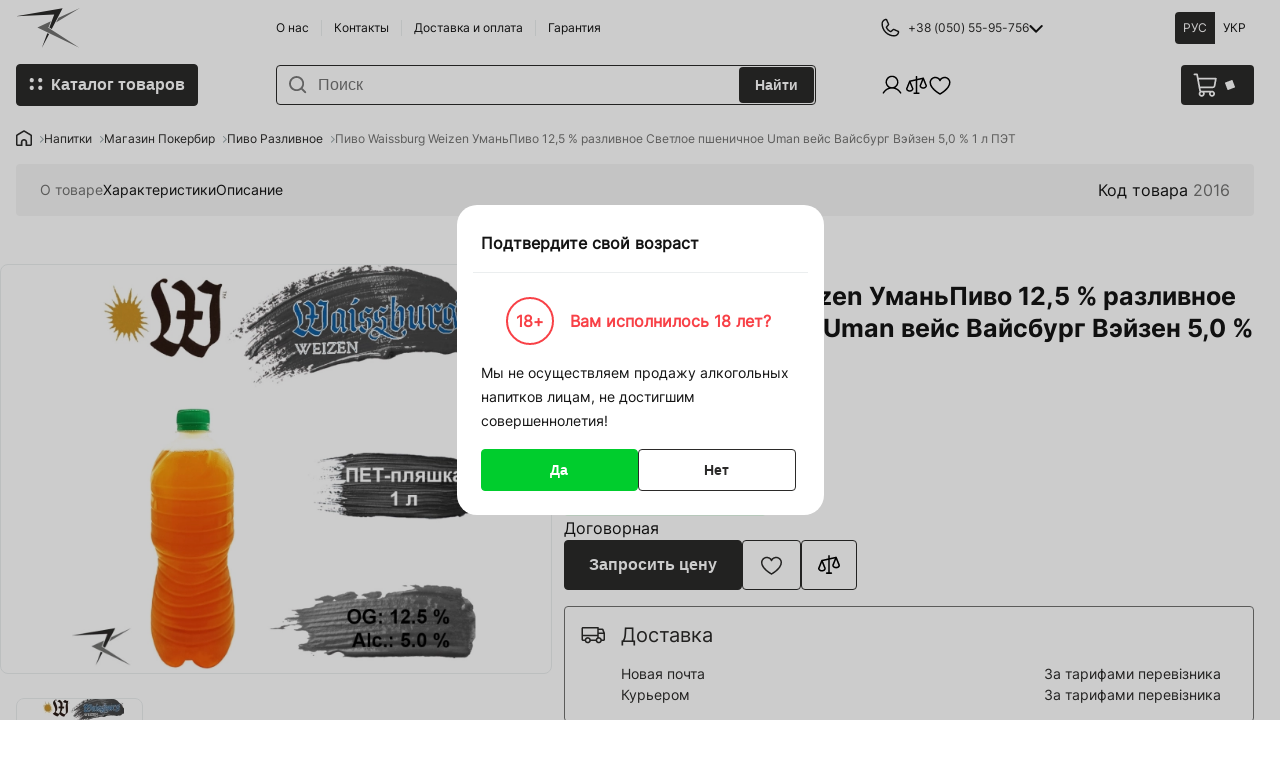

--- FILE ---
content_type: text/html; charset=UTF-8
request_url: https://korysno.com/beer-waissburg-weizen-umanpyvo-125-draftbeer-light-wheat-50-in-pet-container/p2018/s2016/
body_size: 22582
content:
<!DOCTYPE html>
<html lang="ru">
	<head>
		<meta charset="UTF-8">
		<meta http-equiv="X-UA-Compatible" content="IE=edge">
		<meta name="viewport" content="width=device-width, initial-scale=1.0, maximum-scale=1">
		<meta name="format-detection" content="telephone=no">
		<meta name="google-site-verification" content="BGvjeP310VVoEhBB5TJ8G9YA-UnKsJrf787PQkgle8M" />
		<link rel="shortcut icon" href="/_themes/soft-ua/default-theme/favicon.ico" type="image/x-icon"/>

		<title>Разливное пиво  Waissburg Weizen | Korysno.com</title>
<meta name="description" content="УманьПиво Waissburg Weizen  - разливное пиво. Высокие экологические и технические стандарты производства. Гарантия ассортимента и заказы на Korysno.com." />
<meta name="keywords" content="Пиво Waissburg Weizen УманьПиво 12,5 % разливное Светлое пшеничное Uman вейс Вайсбург Вэйзен 5,0 % 1 л ПЭТ, интернет-магазин, украина, киев, доставка, опт, https://korysno.com" />
<meta name="robots" content="index, follow" />
		<meta property="og:image" content="https://korysno.com/_themes/soft-ua/default-theme/img/logo.svg">
		
<link rel="alternate" hreflang="ru-UA" href="https://korysno.com/beer-waissburg-weizen-umanpyvo-125-draftbeer-light-wheat-50-in-pet-container/p2018/s2016/" /><link rel="alternate" hreflang="uk-UA" href="https://korysno.com/uk/beer-waissburg-weizen-umanpyvo-125-draftbeer-light-wheat-50-in-pet-container/p2018/s2016/" />

				    			<link rel="stylesheet" href="/_themes/soft-ua/default-theme/build/app.bd34ce4d.css">
		
    <link rel="stylesheet" href="/_themes/soft-ua/default-theme/build/496.1b5a301f.css"><link rel="stylesheet" href="/_themes/soft-ua/default-theme/build/product.4936ac05.css">
    <link rel="stylesheet" href="/_themes/soft-ua/default-theme/build/top_links.729b2add.css">

		    			<script src="/_themes/soft-ua/default-theme/build/runtime.0e26c05d.js" defer></script><script src="/_themes/soft-ua/default-theme/build/109.3a691caf.js" defer></script><script src="/_themes/soft-ua/default-theme/build/592.c103d09d.js" defer></script><script src="/_themes/soft-ua/default-theme/build/974.ed7f6dbe.js" defer></script><script src="/_themes/soft-ua/default-theme/build/221.cfb2cc0c.js" defer></script><script src="/_themes/soft-ua/default-theme/build/376.77638a1a.js" defer></script><script src="/_themes/soft-ua/default-theme/build/135.0594ecee.js" defer></script><script src="/_themes/soft-ua/default-theme/build/276.93e1a5d0.js" defer></script><script src="/_themes/soft-ua/default-theme/build/348.71555b22.js" defer></script><script src="/_themes/soft-ua/default-theme/build/app.7be3ce70.js" defer></script>
			<script>
const currencySymbol = "₴";
const selectSearchNoResult = "Ничего не найдено";
const selectSearchPlaceholder = "Поиск";
const selectEmptyOptions = "Ничего не найдено";
const selectLoadingText = "Загрузка...";
const weightUnitKg = "кг";
</script>
		
    <script src="/_themes/soft-ua/default-theme/build/188.dc216e2b.js" defer></script><script src="/_themes/soft-ua/default-theme/build/529.1a503a8d.js" defer></script><script src="/_themes/soft-ua/default-theme/build/852.6341915e.js" defer></script><script src="/_themes/soft-ua/default-theme/build/496.27d8adb2.js" defer></script><script src="/_themes/soft-ua/default-theme/build/118.119a6405.js" defer></script><script src="/_themes/soft-ua/default-theme/build/product.35533260.js" defer></script>
    <script src="/_themes/soft-ua/default-theme/build/top_links.d9b8042f.js" defer></script>
		<link rel="dns-prefetch" href="https://connect.facebook.net">
<link rel="preconnect" href="https://connect.facebook.net">

<link rel="dns-prefetch" href="https://www.googletagmanager.com">
<link rel="preconnect" href="https://www.googletagmanager.com">

<link rel="dns-prefetch" href="https://www.gstatic.com/">
<link rel="preconnect" href="https://www.gstatic.com/">

<link rel="dns-prefetch" href="https://script.hotjar.com/">
<link rel="preconnect" href="https://script.hotjar.com/">


<!-- Google tag (gtag.js) -->
<script async src="https://www.googletagmanager.com/gtag/js?id=UA-131187773-2"></script>
<script>
    window.dataLayer = window.dataLayer || [];
    function gtag(){dataLayer.push(arguments);}
    gtag('js', new Date());

    gtag('config', 'UA-131187773-2');
</script>


	</head>
	<body>
		


							<header>
				<div class="top-line">

					<div class='logo'>
						<a href="https://korysno.com/">
							<img src="/_themes/soft-ua/default-theme/img/logo.svg" alt="logo">
						</a>
					</div>

					<div class="static-links">
						        <ul>
            
                <li class="first">        <a href="https://korysno.com/about/">О нас</a>        
    </li>

    
                <li>        <a href="https://korysno.com/contacts/">Контакты</a>        
    </li>

    
                <li>        <a href="https://korysno.com/delivery/">Доставка и оплата</a>        
    </li>

    
                <li class="last">        <a href="https://korysno.com/warranty/">Гарантия</a>        
    </li>


    </ul>

					</div>

					<div class="phones" id="phones">
												<div class="drop-menu-wrapper" id="phones-menu-btn">
															+38 (050) 55-95-756
														<img width="10" src="/_themes/soft-ua/default-theme/img/chevron_down_dark.svg" alt="chevron down icon">
							<ul class="drop-menu" id="phones-drop-menu">
																																															<li>
																																		<img src="/_themes/soft-ua/default-theme/img/vodaphone.svg" height="16" width="16" alt="vodaphone">
																						<a class="phone-number" href="tel:+380505595756">+38 (050) 55-95-756</a>
										</li>
																								</ul>
						</div>
					</div>

					
					<div class='lang'>
						
    <ul><li class='active'>
                    Рус
                </li><li><a href="/uk/beer-waissburg-weizen-umanpyvo-125-draftbeer-light-wheat-50-in-pet-container/p2018/s2016/">
                            Укр
                        </a></li></ul>
					</div>
				</div>

				<div class="bottom-line">
					<div class="before-logo">
						<div id="menu"></div>

						<nav>
							<button type="button" id="nav_btn">
								Каталог товаров
							</button>
							
<div class="catalog-wrapper">
    <ul class="lvl_1">                 <li class="catalogMenu-li">
            <a href="/brendy/c1192/">
                <img src="/_themes/soft-ua/default-theme/img/mainColor2/catalog_lvl2.svg" alt="catalog"/>
                К-Бренды
            </a>
                        <ul class="lvl_2">
                            <li class="catalogMenu-li">
            <a href="/all-beer/c1227/">
                Пивоварни и Сидрарии
            </a>
                            <ul class="lvl_3">                                 <li class="catalogMenu-li">
            <a href="/kapitan-gold-kiliya-titan/c1444/">
                Kapitan - Килийская пивоварня
            </a>
                    </li>
            <li class="catalogMenu-li">
            <a href="/borodach-kiliyskaya-pivovarnya/c1722/">
                Бородач - Килийская Пивоварня
            </a>
                    </li>
            <li class="catalogMenu-li">
            <a href="/gava-beer-kara/c1770/">
                Кара
            </a>
                    </li>
            <li class="catalogMenu-li">
            <a href="/cidre-royal/c1695/">
                Cidre Royal - Золотоноша
            </a>
                    </li>
            <li class="catalogMenu-li">
            <a href="/kumpel-lviv-kumpel/c1718/">
                Кумпель - Львов Kumpel
            </a>
                    </li>
            <li class="catalogMenu-li">
            <a href="/noway-darling-brewery/c1768/">
                Ни за что Милая
            </a>
                    </li>
            <li class="catalogMenu-li">
            <a href="/gardenz/c1425/">
                GardenZ
            </a>
                    </li>
            <li class="catalogMenu-li">
            <a href="/nova-bavariya-kharkiv/c1698/">
                Новая Бавария - Харьков
            </a>
                    </li>
            <li class="catalogMenu-li">
            <a href="/party-mix-energy/c1724/">
                Party Mix Energy
            </a>
                    </li>
            <li class="catalogMenu-li">
            <a href="/el-sidro-el-sidro/c1725/">
                El Sidro Эль Сидро
            </a>
                    </li>
            <li class="catalogMenu-li">
            <a href="/private-gardens/c1424/">
                Private Gardens - Харьков
            </a>
                    </li>
            <li class="catalogMenu-li">
            <a href="/umanpivo/c1445/">
                УманьПиво
            </a>
                    </li>
            <li class="catalogMenu-li">
            <a href="/zlato-beer/c1690/">
                Zlato Beer - Золотоноша
            </a>
                    </li>
            <li class="catalogMenu-li">
            <a href="/bavaria/c1401/">
                Bavaria
            </a>
                    </li>
            <li class="catalogMenu-li">
            <a href="/hollandia/c1767/">
                Hollandia
            </a>
                    </li>
            <li class="catalogMenu-li">
            <a href="/frankfurter-germaniya/c1747/">
                Frankfurter - Германия
            </a>
                    </li>
            <li class="catalogMenu-li">
            <a href="/prikarpatskaya-pivnaya-manufaktura/c1699/">
                Прикарпатская Пивная Мануфактура
            </a>
                    </li>
            <li class="catalogMenu-li">
            <a href="/budweiser-budvar/c1294/">
                Budweiser Budvar
            </a>
                    </li>
            <li class="catalogMenu-li">
            <a href="/dab/c1402/">
                DAB - Dortmunder Actien-Brauerei
            </a>
                    </li>
            <li class="catalogMenu-li">
            <a href="/schfferhofer-weizenbier/c1380/">
                Schöfferhofer Weizenbier GmbH
            </a>
                    </li>
            <li class="catalogMenu-li">
            <a href="/henninger/c1763/">
                Henninger
            </a>
                    </li>
            <li class="catalogMenu-li">
            <a href="/berliner/c1764/">
                Berliner
            </a>
                    </li>
            <li class="catalogMenu-li">
            <a href="/binding/c1765/">
                Binding
            </a>
                    </li>
            <li class="catalogMenu-li">
            <a href="/radeberger-gruppe-ag/c1381/">
                Radeberger Gruppe AG
            </a>
                    </li>
            <li class="catalogMenu-li">
            <a href="/zipfer/c1759/">
                Zipfer
            </a>
                    </li>
            <li class="catalogMenu-li">
            <a href="/gsser/c1672/">
                Gösser
            </a>
                    </li>
            <li class="catalogMenu-li">
            <a href="/puntigamer/c1760/">
                Puntigamer
            </a>
                    </li>
            <li class="catalogMenu-li">
            <a href="/benediktiner/c1412/">
                Benediktiner
            </a>
                    </li>
            <li class="catalogMenu-li">
            <a href="/maxs-craft-brewery-kiev/c1727/">
                Max&#039;s Craft Brewery - Киев
            </a>
                    </li>
            <li class="catalogMenu-li">
            <a href="/blanche-de-namur/c1400/">
                Blanche de Namur
            </a>
                    </li>
            <li class="catalogMenu-li">
            <a href="/welfbrfau/c1694/">
                WelfBrfau
            </a>
                    </li>
            <li class="catalogMenu-li">
            <a href="/kostritzer/c1411/">
                Köstritzer
            </a>
                    </li>
            <li class="catalogMenu-li">
            <a href="/altbier/c1691/">
                AltBier - Харьков
            </a>
                    </li>
            <li class="catalogMenu-li">
            <a href="/konig/c1409/">
                König Ludwig
            </a>
                    </li>
            <li class="catalogMenu-li">
            <a href="/bitburger/c1413/">
                Bitburger
            </a>
                    </li>
            <li class="catalogMenu-li">
            <a href="/lander-brau/c1761/">
                Lander Brau
            </a>
                    </li>
            <li class="catalogMenu-li">
            <a href="/brouwerijt-ij/c1762/">
                Brouwerij&#039;t IJ
            </a>
                    </li>
            <li class="catalogMenu-li">
            <a href="/primator/c1265/">
                Primator
            </a>
                    </li>
            <li class="catalogMenu-li">
            <a href="/oettinger/c1615/">
                OeTTINGER
            </a>
                    </li>
            <li class="catalogMenu-li">
            <a href="/krombacher/c1399/">
                Krombacher
            </a>
                    </li>
            <li class="catalogMenu-li">
            <a href="/volynskiy-brovar/c1368/">
                Волынский Бровар
            </a>
                    </li>
            <li class="catalogMenu-li">
            <a href="/dudlyar/c1442/">
                Дудляр - Кропивницкий
            </a>
                    </li>
            <li class="catalogMenu-li">
            <a href="/heming/c1696/">
                Heming
            </a>
                    </li>
            <li class="catalogMenu-li">
            <a href="/leprekon/c1711/">
                Leprekon Запорожье Лепрекон
            </a>
                    </li>
            <li class="catalogMenu-li">
            <a href="/limburgse-witte/c1675/">
                Limburgse Witte
            </a>
                    </li>
            <li class="catalogMenu-li">
            <a href="/lwenbru/c1673/">
                Löwenbräu
            </a>
                    </li>
            <li class="catalogMenu-li">
            <a href="/steffi/c1671/">
                Steffi
            </a>
                    </li>
            <li class="catalogMenu-li">
            <a href="/plzensky-prazdroj/c1665/">
                Plzensky Prazdroj
            </a>
                    </li>
            <li class="catalogMenu-li">
            <a href="/zubr/c1233/">
                Zubr
            </a>
                    </li>
            <li class="catalogMenu-li">
            <a href="/zlaty-bazant/c1276/">
                Zlaty Bazant
            </a>
                    </li>
            <li class="catalogMenu-li">
            <a href="/litovel/c1213/">
                Litovel
            </a>
                    </li>
            <li class="catalogMenu-li">
            <a href="/holba/c1234/">
                Holba
            </a>
                    </li>
            <li class="catalogMenu-li">
            <a href="/belhaven-brewery/c1375/">
                Belhaven Brewery
            </a>
                    </li>
            <li class="catalogMenu-li">
            <a href="/youngs/c1371/">
                Young&#039;s
            </a>
                    </li>
            <li class="catalogMenu-li">
            <a href="/steiger/c1272/">
                Steiger
            </a>
                    </li>
            <li class="catalogMenu-li">
            <a href="/cernovar/c1267/">
                Černovar
            </a>
                    </li>
            <li class="catalogMenu-li">
            <a href="/prazacka/c1266/">
                Pražačka
            </a>
                    </li>
            <li class="catalogMenu-li">
            <a href="/codys/c1645/">
                Cody&#039;s
            </a>
                    </li>
            <li class="catalogMenu-li">
            <a href="/arcobru/c1638/">
                Arcobräu
            </a>
                    </li>
            <li class="catalogMenu-li">
            <a href="/old-prague/c1637/">
                Old Prague
            </a>
                    </li>
            <li class="catalogMenu-li">
            <a href="/lemberg-craft-brewery/c1621/">
                Lemberg Craft Brewery
            </a>
                    </li>
            <li class="catalogMenu-li">
            <a href="/podkovan/c1620/">
                Podkovan
            </a>
                    </li>
            <li class="catalogMenu-li">
            <a href="/weihenstephaner/c1655/">
                Weihenstephaner
            </a>
                    </li>
            <li class="catalogMenu-li">
            <a href="/bayreuther/c1656/">
                Bayreuther
            </a>
                    </li>
            <li class="catalogMenu-li">
            <a href="/bear-beer/c1617/">
                Bear Beer
            </a>
                    </li>
            <li class="catalogMenu-li">
            <a href="/faxe/c1616/">
                Faxe
            </a>
                    </li>
            <li class="catalogMenu-li">
            <a href="/makar-beer/c1283/">
                Makar Beer
            </a>
                    </li>
            <li class="catalogMenu-li">
            <a href="/tertsiya/c1443/">
                Терция
            </a>
                    </li>
            <li class="catalogMenu-li">
            <a href="/fest/c1441/">
                Fest
            </a>
                    </li>
            <li class="catalogMenu-li">
            <a href="/rebel/c1423/">
                Rebel
            </a>
                    </li>
            <li class="catalogMenu-li">
            <a href="/royal-unibrew/c1414/">
                Royal Unibrew
            </a>
                    </li>
            <li class="catalogMenu-li">
            <a href="/licher/c1410/">
                Licher
            </a>
                    </li>
            <li class="catalogMenu-li">
            <a href="/monchshof/c1408/">
                Mönchshof
            </a>
                    </li>
            <li class="catalogMenu-li">
            <a href="/eku/c1407/">
                EKU
            </a>
                    </li>
            <li class="catalogMenu-li">
            <a href="/kapuziner/c1406/">
                Kapuziner
            </a>
                    </li>
            <li class="catalogMenu-li">
            <a href="/kulmbacher-brauerei/c1405/">
                Kulmbacher Brauerei
            </a>
                    </li>
            <li class="catalogMenu-li">
            <a href="/olvi-group/c1404/">
                Olvi Group
            </a>
                    </li>
            <li class="catalogMenu-li">
            <a href="/vilkmerges/c1403/">
                Vilkmerges
            </a>
                    </li>
            <li class="catalogMenu-li">
            <a href="/bakalr/c1268/">
                Bakalář
            </a>
                    </li>
            <li class="catalogMenu-li">
            <a href="/kaiserdom/c1286/">
                Kaiserdom
            </a>
                    </li>
            <li class="catalogMenu-li">
            <a href="/hofbrau/c1332/">
                Hofbräu
            </a>
                    </li>
            <li class="catalogMenu-li">
            <a href="/john-smiths-brewery/c1379/">
                John Smith&#039;s Brewery
            </a>
                    </li>
            <li class="catalogMenu-li">
            <a href="/diageo/c1378/">
                Diageo
            </a>
                    </li>
            <li class="catalogMenu-li">
            <a href="/fuller-smith-i-turner-plc/c1377/">
                Fuller Smith &amp; Turner PLC
            </a>
                    </li>
            <li class="catalogMenu-li">
            <a href="/greene-king-brewery/c1376/">
                Greene King Brewery
            </a>
                    </li>
            <li class="catalogMenu-li">
            <a href="/wells-i-youngs/c1374/">
                Wells &amp; Young&#039;s
            </a>
                    </li>
            <li class="catalogMenu-li">
            <a href="/leffe/c1370/">
                Leffe
            </a>
                    </li>
            <li class="catalogMenu-li">
            <a href="/konix-brewery/c1364/">
                Konix Brewery
            </a>
                    </li>
            <li class="catalogMenu-li">
            <a href="/karlsbrau/c1363/">
                Karlsbrau
            </a>
                    </li>
            <li class="catalogMenu-li">
            <a href="/beckers/c1362/">
                Beckers
            </a>
                    </li>
            <li class="catalogMenu-li">
            <a href="/paderborner/c1361/">
                Paderborner
            </a>
                    </li>
            <li class="catalogMenu-li">
            <a href="/keler/c1360/">
                Keler
            </a>
                    </li>
            <li class="catalogMenu-li">
            <a href="/varvar/c1345/">
                Varvar
            </a>
                    </li>
            <li class="catalogMenu-li">
            <a href="/roman-belgian-beer/c1344/">
                Roman Belgian Beer
            </a>
                    </li>
            <li class="catalogMenu-li">
            <a href="/floreffe/c1343/">
                Floreffe
            </a>
                    </li>
            <li class="catalogMenu-li">
            <a href="/lefebvre/c1342/">
                Brasserie Lefebvre
            </a>
                    </li>
            <li class="catalogMenu-li">
            <a href="/blanche/c1340/">
                Blanche de Charleroi
            </a>
                    </li>
            <li class="catalogMenu-li">
            <a href="/abbaye/c1339/">
                Abbaye
            </a>
                    </li>
            <li class="catalogMenu-li">
            <a href="/bernard/c1338/">
                Bernard
            </a>
                    </li>
            <li class="catalogMenu-li">
            <a href="/praga/c1337/">
                Praga
            </a>
                    </li>
            <li class="catalogMenu-li">
            <a href="/tennents/c1336/">
                Tennent&#039;s
            </a>
                    </li>
            <li class="catalogMenu-li">
            <a href="/magners/c1335/">
                Magner`s
            </a>
                    </li>
            <li class="catalogMenu-li">
            <a href="/oharas/c1334/">
                О`Hara`s
            </a>
                    </li>
            <li class="catalogMenu-li">
            <a href="/estrella-damm/c1333/">
                Estrella Damm
            </a>
                    </li>
            <li class="catalogMenu-li">
            <a href="/huber/c1354/">
                Huber
            </a>
                    </li>
            <li class="catalogMenu-li">
            <a href="/fischers/c1331/">
                Fischer`s
            </a>
                    </li>
            <li class="catalogMenu-li">
            <a href="/erdinger/c1330/">
                Erdinger
            </a>
                    </li>
            <li class="catalogMenu-li">
            <a href="/stiftung/c1438/">
                Stiftung
            </a>
                    </li>
            <li class="catalogMenu-li">
            <a href="/rychtar/c1325/">
                Rychtář
            </a>
                    </li>
            <li class="catalogMenu-li">
            <a href="/zywiec/c1298/">
                Zywiec
            </a>
                    </li>
            <li class="catalogMenu-li">
            <a href="/okocim/c1297/">
                Okocim
            </a>
                    </li>
            <li class="catalogMenu-li">
            <a href="/jever/c1296/">
                Jever
            </a>
                    </li>
            <li class="catalogMenu-li">
            <a href="/heineken/c1295/">
                Heineken
            </a>
                    </li>
            <li class="catalogMenu-li">
            <a href="/hoegaarden/c1288/">
                Hoegaarden
            </a>
                    </li>
            <li class="catalogMenu-li">
            <a href="/agrus/c1293/">
                Agrus
            </a>
                    </li>
            <li class="catalogMenu-li">
            <a href="/stein/c1280/">
                Stein
            </a>
                    </li>
            <li class="catalogMenu-li">
            <a href="/popper/c1279/">
                Popper
            </a>
                    </li>
            <li class="catalogMenu-li">
            <a href="/primus/c1278/">
                Primus
            </a>
                    </li>
            <li class="catalogMenu-li">
            <a href="/radegast/c1277/">
                Radegast
            </a>
                    </li>
            <li class="catalogMenu-li">
            <a href="/rolinck/c1271/">
                Rolinck
            </a>
                    </li>
            <li class="catalogMenu-li">
            <a href="/memminger/c1269/">
                Memminger
            </a>
                    </li>
            <li class="catalogMenu-li">
            <a href="/kalnapilis/c1264/">
                Kalnapilis
            </a>
                    </li>
            <li class="catalogMenu-li">
            <a href="/volfas-engelman/c1270/">
                Volfas Engelman
            </a>
                    </li>
            <li class="catalogMenu-li">
            <a href="/clausthaler/c1285/">
                Clausthaler
            </a>
                    </li>
            <li class="catalogMenu-li">
            <a href="/fayne-narodne-pivo/c1701/">
                Файне Народне Пиво
            </a>
                    </li>
            <li class="catalogMenu-li">
            <a href="/lemberger/c1702/">
                Lemberger Львов
            </a>
                    </li>
            <li class="catalogMenu-li">
            <a href="/one-in-a-million/c1700/">
                One in a Million*
            </a>
                    </li>
    
                </ul>
                    </li>
            <li class="catalogMenu-li">
            <a href="/vinokurni/c1676/">
                Виноделы
            </a>
                            <ul class="lvl_3">                                 <li class="catalogMenu-li">
            <a href="/funky-wine/c1748/">
                Funky Wine - Cotnar
            </a>
                    </li>
            <li class="catalogMenu-li">
            <a href="/stocco-italiya/c1742/">
                Stocco - Италия
            </a>
                    </li>
            <li class="catalogMenu-li">
            <a href="/casa-vinicola-costanza-italiya/c1741/">
                Casa Vinicola Costanza - Италия
            </a>
                    </li>
            <li class="catalogMenu-li">
            <a href="/tairovo/c1734/">
                TAIROVO
            </a>
                    </li>
            <li class="catalogMenu-li">
            <a href="/vynhol-oksamytne-winehall/c1688/">
                WINEHALL - Винхол Оксамитне
            </a>
                    </li>
            <li class="catalogMenu-li">
            <a href="/villa-tinta-vinholi-oksamitne/c1689/">
                Villa TINTA - Винхоли Оксамитне
            </a>
                    </li>
            <li class="catalogMenu-li">
            <a href="/tiziano/c1681/">
                Tiziano
            </a>
                    </li>
            <li class="catalogMenu-li">
            <a href="/gross-libental/c1677/">
                Гросс-Либенталь
            </a>
                    </li>
            <li class="catalogMenu-li">
            <a href="/katovskiy-vinzavod/c1723/">
                Катовский Винзавод
            </a>
                    </li>
    
                </ul>
                    </li>
            <li class="catalogMenu-li">
            <a href="/napitki/c1256/">
                Напитки по Брендам
            </a>
                            <ul class="lvl_3">                                 <li class="catalogMenu-li">
            <a href="/yarilo/c1726/">
                Ярило
            </a>
                    </li>
            <li class="catalogMenu-li">
            <a href="/umanskaya-bezalkogolka/c1717/">
                Уманская безалкоголка
            </a>
                    </li>
            <li class="catalogMenu-li">
            <a href="/royal-fruit-zolotonosha/c1716/">
                Golden Keg: Royal Fruit Garden - Золотоноша
            </a>
                    </li>
            <li class="catalogMenu-li">
            <a href="/vinnitskaya-pishchevaya-fabrika/c1715/">
                Винницкая Пищевая Фабрика (ВХС)
            </a>
                    </li>
            <li class="catalogMenu-li">
            <a href="/okf/c1674/">
                OKF
            </a>
                    </li>
            <li class="catalogMenu-li">
            <a href="/mountain-dew/c1670/">
                Mountain Dew
            </a>
                    </li>
            <li class="catalogMenu-li">
            <a href="/dr-pepper/c1600/">
                Dr. Pepper
            </a>
                    </li>
            <li class="catalogMenu-li">
            <a href="/korkus/c1664/">
                Korkus
            </a>
                    </li>
            <li class="catalogMenu-li">
            <a href="/coffee/c1452/">
                Кофе
            </a>
                    </li>
            <li class="catalogMenu-li">
            <a href="/alcohol-killer/c1619/">
                Alcohol Killer
            </a>
                    </li>
            <li class="catalogMenu-li">
            <a href="/thai-coco/c1601/">
                Thai COCO
            </a>
                    </li>
            <li class="catalogMenu-li">
            <a href="/oxylife/c1597/">
                OXYLife
            </a>
                    </li>
            <li class="catalogMenu-li">
            <a href="/fromin/c1596/">
                Fromin
            </a>
                    </li>
            <li class="catalogMenu-li">
            <a href="/sribna/c1478/">
                Срибна
            </a>
                    </li>
            <li class="catalogMenu-li">
            <a href="/nezhinskoe-moloko/c1435/">
                Нежинское молоко
            </a>
                    </li>
            <li class="catalogMenu-li">
            <a href="/truskavetska/c1422/">
                Трускавецкая
            </a>
                    </li>
            <li class="catalogMenu-li">
            <a href="/aquanyanya/c1421/">
                Аква Няня
            </a>
                    </li>
            <li class="catalogMenu-li">
            <a href="/aqua-life/c1420/">
                Aqua Life
            </a>
                    </li>
            <li class="catalogMenu-li">
            <a href="/borjomi/c1419/">
                Боржоми
            </a>
                    </li>
            <li class="catalogMenu-li">
            <a href="/mirgorodska/c1418/">
                Миргородськая
            </a>
                    </li>
            <li class="catalogMenu-li">
            <a href="/morshynska/c1417/">
                Моршинская
            </a>
                    </li>
            <li class="catalogMenu-li">
            <a href="/san-pellegrino/c1416/">
                San Pellegrino
            </a>
                    </li>
            <li class="catalogMenu-li">
            <a href="/acqua-panna/c1415/">
                Acqua Panna
            </a>
                    </li>
            <li class="catalogMenu-li">
            <a href="/contrex/c1359/">
                Contrex
            </a>
                    </li>
            <li class="catalogMenu-li">
            <a href="/novoterskaya/c1358/">
                Новотерская
            </a>
                    </li>
            <li class="catalogMenu-li">
            <a href="/essentuki/c1353/">
                Ессентуки
            </a>
                    </li>
            <li class="catalogMenu-li">
            <a href="/narzan/c1352/">
                Narzan
            </a>
                    </li>
            <li class="catalogMenu-li">
            <a href="/sairme/c1351/">
                Sairme
            </a>
                    </li>
            <li class="catalogMenu-li">
            <a href="/vittel/c1350/">
                Vittel
            </a>
                    </li>
            <li class="catalogMenu-li">
            <a href="/perrier/c1349/">
                Perrier
            </a>
                    </li>
            <li class="catalogMenu-li">
            <a href="/san-benedetto/c1348/">
                San Benedetto
            </a>
                    </li>
            <li class="catalogMenu-li">
            <a href="/surgiva/c1347/">
                Surgiva
            </a>
                    </li>
            <li class="catalogMenu-li">
            <a href="/nabeghlavi/c1341/">
                Nabeghlavi
            </a>
                    </li>
            <li class="catalogMenu-li">
            <a href="/xixo/c1255/">
                XiXo
            </a>
                    </li>
            <li class="catalogMenu-li">
            <a href="/rubicon/c1257/">
                Rubicon
            </a>
                    </li>
            <li class="catalogMenu-li">
            <a href="/farm-kontakt/c1719/">
                Фарм-Контакт
            </a>
                    </li>
    
                </ul>
                    </li>
            <li class="catalogMenu-li">
            <a href="/produkty-pitaniya/c1326/">
                Продукты питания
            </a>
                            <ul class="lvl_3">                                 <li class="catalogMenu-li">
            <a href="/jerky-market/c1746/">
                Jerky Market
            </a>
                    </li>
            <li class="catalogMenu-li">
            <a href="/grizlik/c1710/">
                Гризлик
            </a>
                    </li>
            <li class="catalogMenu-li">
            <a href="/kiliya/c1684/">
                Килия - ООО &quot;Титан&quot;
            </a>
                    </li>
            <li class="catalogMenu-li">
            <a href="/barilla/c1329/">
                Barilla
            </a>
                    </li>
            <li class="catalogMenu-li">
            <a href="/grano-dorato/c1647/">
                Grano Dorato
            </a>
                    </li>
            <li class="catalogMenu-li">
            <a href="/as-babuni/c1668/">
                AS-Babuni
            </a>
                    </li>
            <li class="catalogMenu-li">
            <a href="/rio/c1433/">
                RIO
            </a>
                    </li>
            <li class="catalogMenu-li">
            <a href="/hame/c1428/">
                Hame
            </a>
                    </li>
            <li class="catalogMenu-li">
            <a href="/pamapol/c1651/">
                Pamapol
            </a>
                    </li>
            <li class="catalogMenu-li">
            <a href="/agrico/c1652/">
                Agrico
            </a>
                    </li>
            <li class="catalogMenu-li">
            <a href="/juor/c1653/">
                Juor
            </a>
                    </li>
            <li class="catalogMenu-li">
            <a href="/fisher-king/c1654/">
                Fisher King
            </a>
                    </li>
            <li class="catalogMenu-li">
            <a href="/roja/c1658/">
                Roja
            </a>
                    </li>
            <li class="catalogMenu-li">
            <a href="/bofmar/c1659/">
                Bofmar
            </a>
                    </li>
            <li class="catalogMenu-li">
            <a href="/prymat-group/c1663/">
                Prymat Group
            </a>
                    </li>
            <li class="catalogMenu-li">
            <a href="/kwidzyn/c1660/">
                Kwidzyn
            </a>
                    </li>
            <li class="catalogMenu-li">
            <a href="/trolli/c1464/">
                Trolli
            </a>
                    </li>
            <li class="catalogMenu-li">
            <a href="/haribo/c1463/">
                Haribo
            </a>
                    </li>
            <li class="catalogMenu-li">
            <a href="/domashnie-produkty/c1436/">
                Домашние продукты
            </a>
                    </li>
            <li class="catalogMenu-li">
            <a href="/medodar/c1434/">
                Медодар
            </a>
                    </li>
            <li class="catalogMenu-li">
            <a href="/nezhin/c1426/">
                Нежин
            </a>
                    </li>
            <li class="catalogMenu-li">
            <a href="/gusparo/c1366/">
                Gusparo
            </a>
                    </li>
    
                </ul>
                    </li>
            <li class="catalogMenu-li">
            <a href="/ymka-commercial-refrigerators/c1731/">
                Умка - Холодильные Горки
            </a>
                    </li>
            <li class="catalogMenu-li">
            <a href="/hmelya-i-drozhzhi/c1627/">
                Хмеля и дрожжи
            </a>
                            <ul class="lvl_3">                                 <li class="catalogMenu-li">
            <a href="/angel-yeast/c1693/">
                Angel Yeast
            </a>
                    </li>
            <li class="catalogMenu-li">
            <a href="/drozhzhi-alkogolnye/c1636/">
                Дрожжи алкогольные
            </a>
                    </li>
            <li class="catalogMenu-li">
            <a href="/ag-joh-bart-i-sohn/c1631/">
                AG Joh. Bart &amp; Sohn
            </a>
                    </li>
            <li class="catalogMenu-li">
            <a href="/fermentis-lesaffre/c1630/">
                Fermentis Lesaffre
            </a>
                    </li>
    
                </ul>
                    </li>
            <li class="catalogMenu-li">
            <a href="/smartphone/c1686/">
                Смартфоны и аксесуары
            </a>
                            <ul class="lvl_3">                                 <li class="catalogMenu-li">
            <a href="/iphone/c1687/">
                Apple iPhone
            </a>
                    </li>
            <li class="catalogMenu-li">
            <a href="/baseus/c1721/">
                Baseus
            </a>
                    </li>
    
                </ul>
                    </li>
            <li class="catalogMenu-li">
            <a href="/zemledelie/c1389/">
                Земледелие
            </a>
                            <ul class="lvl_3">                                 <li class="catalogMenu-li">
            <a href="/kobyarin/c1390/">
                Кобьярин
            </a>
                    </li>
            <li class="catalogMenu-li">
            <a href="/shipko-agriculture/c1705/">
                Shipko Agriculture
            </a>
                    </li>
            <li class="catalogMenu-li">
            <a href="/em-research-organisation-inc/c1397/">
                EM Research Organisation INC
            </a>
                    </li>
            <li class="catalogMenu-li">
            <a href="/em-ukraina/c1396/">
                ЕМ Украина
            </a>
                    </li>
    
                </ul>
                    </li>
            <li class="catalogMenu-li">
            <a href="/obuv-odezhda-i-sport/c1524/">
                Обувь, одежда и спорт
            </a>
                            <ul class="lvl_3">                                 <li class="catalogMenu-li">
            <a href="/papillon/c1590/">
                Papillon
            </a>
                    </li>
            <li class="catalogMenu-li">
            <a href="/kappa/c1589/">
                Kappa
            </a>
                    </li>
            <li class="catalogMenu-li">
            <a href="/adidas-slvr/c1588/">
                Adidas SLVR
            </a>
                    </li>
            <li class="catalogMenu-li">
            <a href="/asics/c1587/">
                Asics
            </a>
                    </li>
            <li class="catalogMenu-li">
            <a href="/converse/c1586/">
                Converse
            </a>
                    </li>
            <li class="catalogMenu-li">
            <a href="/vans/c1585/">
                Vans
            </a>
                    </li>
            <li class="catalogMenu-li">
            <a href="/hummel/c1584/">
                Hummel
            </a>
                    </li>
            <li class="catalogMenu-li">
            <a href="/tecnica/c1582/">
                Tecnica
            </a>
                    </li>
            <li class="catalogMenu-li">
            <a href="/kelme/c1581/">
                Kelme
            </a>
                    </li>
            <li class="catalogMenu-li">
            <a href="/under-armour/c1568/">
                Under Armour
            </a>
                    </li>
            <li class="catalogMenu-li">
            <a href="/saucony/c1567/">
                Saucony
            </a>
                    </li>
            <li class="catalogMenu-li">
            <a href="/puma/c1566/">
                Puma
            </a>
                    </li>
            <li class="catalogMenu-li">
            <a href="/new-balance/c1565/">
                New Balance
            </a>
                    </li>
            <li class="catalogMenu-li">
            <a href="/mizuno/c1564/">
                Mizuno
            </a>
                    </li>
            <li class="catalogMenu-li">
            <a href="/le-coq-sportif/c1563/">
                Le Coq Sportif
            </a>
                    </li>
            <li class="catalogMenu-li">
            <a href="/freddy/c1562/">
                Freddy
            </a>
                    </li>
            <li class="catalogMenu-li">
            <a href="/adidas/c1560/">
                Adidas
            </a>
                    </li>
            <li class="catalogMenu-li">
            <a href="/killtec/c1544/">
                Killtec
            </a>
                    </li>
            <li class="catalogMenu-li">
            <a href="/rucanor/c1525/">
                Rucanor
            </a>
                    </li>
    
                </ul>
                    </li>
            <li class="catalogMenu-li">
            <a href="/boats/c1678/">
                Катера и лодки
            </a>
                            <ul class="lvl_3">                                 <li class="catalogMenu-li">
            <a href="/capral/c1679/">
                Capral
            </a>
                    </li>
    
                </ul>
                    </li>
            <li class="catalogMenu-li">
            <a href="/solodovni/c1622/">
                Солодовни
            </a>
                            <ul class="lvl_3">                                 <li class="catalogMenu-li">
            <a href="/slavuta-malt-house/c1624/">
                Slavuta Malt House
            </a>
                    </li>
            <li class="catalogMenu-li">
            <a href="/weyermann/c1623/">
                Weyermann
            </a>
                    </li>
            <li class="catalogMenu-li">
            <a href="/the-swaen/c1639/">
                The Swaen
            </a>
                    </li>
    
                </ul>
                    </li>
            <li class="catalogMenu-li">
            <a href="/izdeliya-iz-dereva/c1642/">
                Изделия из дерева
            </a>
                            <ul class="lvl_3">                                 <li class="catalogMenu-li">
            <a href="/jmj-bousinage/c1643/">
                JMJ Bousinage
            </a>
                    </li>
    
                </ul>
                    </li>
            <li class="catalogMenu-li">
            <a href="/oborudovanie-horeca/c1468/">
                Оборудование HoReCa
            </a>
                            <ul class="lvl_3">                                 <li class="catalogMenu-li">
            <a href="/nescafe/c1472/">
                Nescafe
            </a>
                    </li>
            <li class="catalogMenu-li">
            <a href="/spinel/c1471/">
                Spinel
            </a>
                    </li>
            <li class="catalogMenu-li">
            <a href="/barista/c1470/">
                Barista
            </a>
                    </li>
            <li class="catalogMenu-li">
            <a href="/astoria/c1469/">
                Astoria
            </a>
                    </li>
    
                </ul>
                    </li>
            <li class="catalogMenu-li">
            <a href="/service/c1460/">
                Service
            </a>
                            <ul class="lvl_3">                                 <li class="catalogMenu-li">
            <a href="/bar-service/c1218/">
                Обслуживание бара
            </a>
                    </li>
            <li class="catalogMenu-li">
            <a href="/apple-service/c1461/">
                Apple
            </a>
                    </li>
    
                </ul>
                    </li>
            <li class="catalogMenu-li">
            <a href="/manufacture/c1455/">
                Производство
            </a>
                            <ul class="lvl_3">                                 <li class="catalogMenu-li">
            <a href="/fidat/c1458/">
                Fidat
            </a>
                    </li>
            <li class="catalogMenu-li">
            <a href="/askaynak/c1456/">
                Askaynak
            </a>
                    </li>
    
                </ul>
                    </li>
            <li class="catalogMenu-li">
            <a href="/soft-ua/c1206/">
                SOFT.ua
            </a>
                            <ul class="lvl_3">                                 <li class="catalogMenu-li">
            <a href="/onlayn-magaziny/c1207/">
                Онлайн-магазины
            </a>
                    </li>
            <li class="catalogMenu-li">
            <a href="/analizatory/c1208/">
                Анализаторы
            </a>
                    </li>
    
                </ul>
                    </li>
            <li class="catalogMenu-li">
            <a href="/tara-i-upakovka/c1706/">
                Тара и упаковка
            </a>
                            <ul class="lvl_3">                                 <li class="catalogMenu-li">
            <a href="/pet-co/c1708/">
                Pet.CO
            </a>
                    </li>
            <li class="catalogMenu-li">
            <a href="/mika/c1707/">
                Mika
            </a>
                    </li>
    
                </ul>
                    </li>
    
            </ul>
            <ul class="lvl_3_container">
                <div class="items">
                
                </div>
            </ul>
                    </li>
                <li class="catalogMenu-li">
            <a href="/sport-tovary/c1529/">
                <img src="/_themes/soft-ua/default-theme/img/mainColor2/catalog_lvl2.svg" alt="catalog"/>
                Спорт-товары
            </a>
                        <ul class="lvl_2">
                            <li class="catalogMenu-li">
            <a href="/krossovki/c1543/">
                Кроссовки
            </a>
                    </li>
            <li class="catalogMenu-li">
            <a href="/kedy/c1570/">
                Кеды
            </a>
                    </li>
            <li class="catalogMenu-li">
            <a href="/kurtki-sportivnye/c1541/">
                Куртки спортивные
            </a>
                    </li>
            <li class="catalogMenu-li">
            <a href="/sumki-sportivnye/c1536/">
                Сумки спортивные
            </a>
                    </li>
            <li class="catalogMenu-li">
            <a href="/myachi/c1533/">
                Мячи
            </a>
                    </li>
            <li class="catalogMenu-li">
            <a href="/butylki-dlya-vody/c1530/">
                Бутылки для воды
            </a>
                    </li>
            <li class="catalogMenu-li">
            <a href="/ochki-plavatelnye/c1534/">
                Очки маски и трубки плавательные
            </a>
                    </li>
    
            </ul>
            <ul class="lvl_3_container">
                <div class="items">
                
                </div>
            </ul>
                    </li>
                <li class="catalogMenu-li">
            <a href="/napitki-main/c1365/">
                <img src="/_themes/soft-ua/default-theme/img/mainColor2/catalog_lvl2.svg" alt="catalog"/>
                Напитки
            </a>
                        <ul class="lvl_2">
                            <li class="catalogMenu-li">
            <a href="/servise-box/c1459/">
                Сервис напитков
            </a>
                            <ul class="lvl_3">                                 <li class="catalogMenu-li">
            <a href="/kegi-i-bochka/c1766/">
                Кеги и Бочки
            </a>
                    </li>
            <li class="catalogMenu-li">
            <a href="/beer-technician-bar-service/c1474/">
                Пивной Техник - Bar Service
            </a>
                    </li>
    
                </ul>
                    </li>
            <li class="catalogMenu-li">
            <a href="/beer/c1769/">
                Пиво
            </a>
                            <ul class="lvl_3">                                 <li class="catalogMenu-li">
            <a href="/beer-in-bottle/c1737/">
                Пиво бутылочное
            </a>
                    </li>
            <li class="catalogMenu-li">
            <a href="/pivo-banochnoe/c1751/">
                Пиво баночное
            </a>
                    </li>
    
                </ul>
                    </li>
            <li class="catalogMenu-li">
            <a href="/wine/c1750/">
                Вино
            </a>
                            <ul class="lvl_3">                                 <li class="catalogMenu-li">
            <a href="/vino-v-butylkah/c1757/">
                Вино в бутылках
            </a>
                    </li>
            <li class="catalogMenu-li">
            <a href="/vino-v-bag-in-box/c1758/">
                Вино в Bag-in-box
            </a>
                    </li>
    
                </ul>
                    </li>
            <li class="catalogMenu-li">
            <a href="/sider/c1749/">
                Сидр
            </a>
                            <ul class="lvl_3">                                 <li class="catalogMenu-li">
            <a href="/sidr-bottle/c1753/">
                Сидр бутылочный
            </a>
                    </li>
            <li class="catalogMenu-li">
            <a href="/can-sider/c1754/">
                Сидр баночный
            </a>
                    </li>
            <li class="catalogMenu-li">
            <a href="/sidr-v-bag-in-box/c1755/">
                Сидр в Bag-in-Box
            </a>
                    </li>
    
                </ul>
                    </li>
            <li class="catalogMenu-li">
            <a href="/bezalkogolnye-napitki-pokerbir-alcofree/c1738/">
                Б.а. напитки
            </a>
                    </li>
            <li class="catalogMenu-li">
            <a href="/krepkie-napitki-razlivnye/c1739/">
                Крепкие напитки
            </a>
                    </li>
            <li class="catalogMenu-li">
            <a href="/prohladitelnye-napitki/c1608/">
                Прохладительные напитки
            </a>
                    </li>
            <li class="catalogMenu-li">
            <a href="/pishchevye-dobavki/c1720/">
                Пищевые добавки
            </a>
                    </li>
            <li class="catalogMenu-li">
            <a href="/goryachie-napitki/c1607/">
                Горячие напитки
            </a>
                    </li>
            <li class="catalogMenu-li">
            <a href="/mineralnye-stolovye-vody/c1606/">
                Минеральные, столовые воды
            </a>
                    </li>
            <li class="catalogMenu-li">
            <a href="/poker-beer-shop/c1733/">
                Магазин Покербир
            </a>
                            <ul class="lvl_3">                                 <li class="catalogMenu-li">
            <a href="/draft-beer/c1735/">
                Пиво Разливное
            </a>
                    </li>
            <li class="catalogMenu-li">
            <a href="/draft-sider/c1752/">
                Сидр разливной
            </a>
                    </li>
    
                </ul>
                    </li>
            <li class="catalogMenu-li">
            <a href="/beer-market/c1282/">
                Опт и Кеговые Напитки
            </a>
                            <ul class="lvl_3">                                 <li class="catalogMenu-li">
            <a href="/pivo-razlivnoe-v-kegah/c1728/">
                Пиво в Кегах
            </a>
                    </li>
            <li class="catalogMenu-li">
            <a href="/sidr-razlivnoy-v-kegah/c1729/">
                Сидр в Кегах
            </a>
                    </li>
            <li class="catalogMenu-li">
            <a href="/razlivnoy-kvas-i-limonad-v-kegah/c1714/">
                Б.а. в кегах
            </a>
                    </li>
            <li class="catalogMenu-li">
            <a href="/wine-store/c1680/">
                Вино оптом
            </a>
                    </li>
            <li class="catalogMenu-li">
            <a href="/kraft-beer-in-bottle-and-can/c1605/">
                Пиво в бутылках и банках
            </a>
                    </li>
            <li class="catalogMenu-li">
            <a href="/sidr-v-butylkah-i-bankah/c1730/">
                Сидр в бутылках и банках
            </a>
                    </li>
            <li class="catalogMenu-li">
            <a href="/sneki-i-zakuski/c1646/">
                Снеки и Закуски
            </a>
                    </li>
            <li class="catalogMenu-li">
            <a href="/butylki-i-ballony-s-gazom/c1709/">
                Бутылки и Баллоны с СО2
            </a>
                    </li>
            <li class="catalogMenu-li">
            <a href="/draft-beer-and-sidr-in-keg-pyvo-i-sidr-v-kegah/c1604/">
                Пиво и Сидр в Кегах
            </a>
                    </li>
    
                </ul>
                    </li>
            <li class="catalogMenu-li">
            <a href="/importnoe-pivo-sidry-i-perri/c1602/">
                Импортное пиво, сидры и перри
            </a>
                            <ul class="lvl_3">                                 <li class="catalogMenu-li">
            <a href="/draft-beer-in-keg/c1485/">
                Разливное пиво в кегах
            </a>
                    </li>
            <li class="catalogMenu-li">
            <a href="/pivo-banochnoe-v-zapayke/c1599/">
                Пиво баночное в запайке
            </a>
                    </li>
            <li class="catalogMenu-li">
            <a href="/bottle-beer-in-boxes/c1486/">
                Пиво бутылочное в ящиках
            </a>
                    </li>
    
                </ul>
                    </li>
    
            </ul>
            <ul class="lvl_3_container">
                <div class="items">
                
                </div>
            </ul>
                    </li>
                <li class="catalogMenu-li">
            <a href="/food-store/c1427/">
                <img src="/_themes/soft-ua/default-theme/img/mainColor2/catalog_lvl2.svg" alt="catalog"/>
                Food Store
            </a>
                        <ul class="lvl_2">
                            <li class="catalogMenu-li">
            <a href="/sneki-zakusk-i-deserty/c1736/">
                Снеки на вес
            </a>
                    </li>
            <li class="catalogMenu-li">
            <a href="/kolbasnye-izdeliya/c1685/">
                Колбасные изделия
            </a>
                    </li>
            <li class="catalogMenu-li">
            <a href="/konditerskie-izdeliya/c1610/">
                Кондитерские изделия
            </a>
                    </li>
            <li class="catalogMenu-li">
            <a href="/makaronnye-i-zernovye-izdeliya/c1613/">
                Макаронные и зерновые изделия
            </a>
                    </li>
            <li class="catalogMenu-li">
            <a href="/molochnaya-produktsiya/c1612/">
                Молочная продукция
            </a>
                    </li>
            <li class="catalogMenu-li">
            <a href="/gastronomiya/c1611/">
                Гастрономия
            </a>
                    </li>
    
            </ul>
            <ul class="lvl_3_container">
                <div class="items">
                
                </div>
            </ul>
                    </li>
                <li class="catalogMenu-li">
            <a href="/field-pole-sad-garden-kaleyard-ogorod/c1398/">
                <img src="/_themes/soft-ua/default-theme/img/mainColor2/catalog_lvl2.svg" alt="catalog"/>
                Organic Farming
            </a>
                    </li>
                <li class="catalogMenu-li">
            <a href="/mobilnye-gadzhety/c1703/">
                <img src="/_themes/soft-ua/default-theme/img/mainColor2/catalog_lvl2.svg" alt="catalog"/>
                Мобильные гаджеты
            </a>
                        <ul class="lvl_2">
                            <li class="catalogMenu-li">
            <a href="/smartphones-and-phones/c1704/">
                Смартфоны и телефоны
            </a>
                    </li>
    
            </ul>
            <ul class="lvl_3_container">
                <div class="items">
                
                </div>
            </ul>
                    </li>
                <li class="catalogMenu-li">
            <a href="/horeca-shop/c1467/">
                <img src="/_themes/soft-ua/default-theme/img/mainColor2/catalog_lvl2.svg" alt="catalog"/>
                HoReCa SHOP
            </a>
                    </li>
                <li class="catalogMenu-li">
            <a href="/i-soft/c1180/">
                <img src="/_themes/soft-ua/default-theme/img/mainColor2/catalog_lvl2.svg" alt="catalog"/>
                Купить сайт
            </a>
                        <ul class="lvl_2">
                            <li class="catalogMenu-li">
            <a href="/store/c1179/">
                Интернет-магазины
            </a>
                    </li>
            <li class="catalogMenu-li">
            <a href="/obrabotchiki/c1181/">
                Обработчики
            </a>
                    </li>
    
            </ul>
            <ul class="lvl_3_container">
                <div class="items">
                
                </div>
            </ul>
                    </li>
                <li class="catalogMenu-li">
            <a href="/tovary-po-aktsionnym-tsenam/c1657/">
                <img src="/_themes/soft-ua/default-theme/img/mainColor2/catalog_lvl2.svg" alt="catalog"/>
                Товары по акционным Ценам
            </a>
                    </li>
                <li class="catalogMenu-li">
            <a href="/apple-service-korysno/c1462/">
                <img src="/_themes/soft-ua/default-theme/img/mainColor2/catalog_lvl2.svg" alt="catalog"/>
                Apple Service
            </a>
                    </li>
                <li class="catalogMenu-li">
            <a href="/ingredienty-dlya-piva-i-viski/c1632/">
                <img src="/_themes/soft-ua/default-theme/img/mainColor2/catalog_lvl2.svg" alt="catalog"/>
                Ингредиенты для Пива и Виски
            </a>
                        <ul class="lvl_2">
                            <li class="catalogMenu-li">
            <a href="/derevyannye-bochki-i-chipsy/c1641/">
                Деревянные бочки, чипсы и планки
            </a>
                    </li>
            <li class="catalogMenu-li">
            <a href="/gotovye-nabory/c1640/">
                Готовые наборы
            </a>
                    </li>
            <li class="catalogMenu-li">
            <a href="/solod-malt/c1633/">
                Солод Malt
            </a>
                    </li>
            <li class="catalogMenu-li">
            <a href="/hmel-hopp/c1634/">
                Хмель Hop
            </a>
                    </li>
            <li class="catalogMenu-li">
            <a href="/drozhzhi-ferment/c1635/">
                Дрожжи Ferment
            </a>
                    </li>
    
            </ul>
            <ul class="lvl_3_container">
                <div class="items">
                
                </div>
            </ul>
                    </li>
            </ul>
</div>

						</nav>
					</div>

						<div class="search" id="search">
							<form action="https://korysno.com/quick-search" method="get">
								<div id="input-wrapper" class="">
									<input type="text" autocomplete="off"
										   name="Search[q]"
										   value=""
										   placeholder="Поиск"
									>
									<button class="search-btn filled" data-search-page-url=https://korysno.com/search/>Найти</button>
								</div>
							</form>

							<div class="search-results load">
								<div class="left-side">
									<div class="products">
										<ul></ul>
									</div>
																		<div class="no-result">По вашему запросу ничего не найдено</div>
								</div>
							</div>
							<i class="search-img"></i>
						</div>
						
					<div class="after-logo">

													<div class="auth-block" id="auth-btn">
							</div>
						
						<a class="comparison" href="https://korysno.com/compare/"></a>

						<a class="liked" href="https://korysno.com/wishlist/"></a>

					</div>
						<div class="basket-wrapper">
							<div class="basket loading empty" 
							data-cart-total-price-link="https://korysno.com/cart/api/total-price" 
							data-cart-link="https://korysno.com/cart/api/list" 
							data-cart-modal-link="https://korysno.com/cart/api/cart-modal-list"
							data-wishlist-items-link="https://korysno.com/wishlist/api/get-list"
							>
								<i class="cart-icon"></i>
								<span class="totalPrice">0 ₴</span>
								<div class="cart-popup">
									<div class="header-text">
										<div class="text">
											<span>
												Корзина
											</span>
										</div>
										<div class="close">
											<img src="/_themes/soft-ua/default-theme/img/mainColor2/x-mark.svg" alt="close">
										</div>
									</div>
									<div class="items-wrapper"></div>
									<div class="links-and-total">
										<div class="row-sum">
											<div class="sum-text">Сумма заказа</div>
											<div class="total-price">00 000 ₴</div>
										</div>
										<div class="row-btn">
											<a class="cart-link button not-filled" href="https://korysno.com/cart/">Перейти в корзину</a>
											<a href="https://korysno.com/cart/checkout/" class="checkout button filled">Оформить</a>
										</div>
									</div>
								</div>
							</div>
						</div>
				</div>
			</header>
		
		<main>
							<button class="catalog btn filled">Каталог товаров</button>
			
							                        <section class="breadcrumb">
                <nav id="breadcrumb">
                    <ol itemscope="" itemtype="http://schema.org/BreadcrumbList">
                                        
                        <li class="home" itemscope="" itemprop="itemListElement" itemtype="http://schema.org/ListItem">                        <a href="https://korysno.com/" itemprop="item">
                <span itemprop="name">
        Home
    </span>

    </a>
            <meta itemprop='position' content='1'>
        </li>
    
                
                        <li itemscope="" itemprop="itemListElement" itemtype="http://schema.org/ListItem">                        <a href="https://korysno.com/napitki-main/c1365/" itemprop="item">
                <span itemprop="name">
        Напитки
    </span>

    </a>
            <meta itemprop='position' content='2'>
        </li>
    
                
                        <li itemscope="" itemprop="itemListElement" itemtype="http://schema.org/ListItem">                        <a href="https://korysno.com/poker-beer-shop/c1733/" itemprop="item">
                <span itemprop="name">
        Магазин Покербир
    </span>

    </a>
            <meta itemprop='position' content='3'>
        </li>
    
                
                        <li itemscope="" itemprop="itemListElement" itemtype="http://schema.org/ListItem">                        <a href="https://korysno.com/draft-beer/c1735/" itemprop="item">
                <span itemprop="name">
        Пиво Разливное
    </span>

    </a>
            <meta itemprop='position' content='4'>
        </li>
    
                
                        <li itemscope="" itemprop="itemListElement" itemtype="http://schema.org/ListItem">                        <span itemprop="name">
        Пиво Waissburg Weizen УманьПиво 12,5 % разливное Светлое пшеничное Uman вейс Вайсбург Вэйзен 5,0 % 1 л ПЭТ
    </span>
            <meta itemprop='position' content='5'>
        </li>
    

                    </ol>
                </nav>
            </section>
        
			
			                            
    <section class="product-page" data-product-id="UHJvZHVjdDoyMDE2">
        <div class="product-navbar">
            <div class="row nav">
                <ul class="tabs-list">
                    <li class="item-product-short-info active">О товаре</li>
                    <li class="item-specifications-full">Характеристики</li>                    <li class="item-description-full">Описание</li>                    <li class="item-accessories" style="display: none">Аксессуары</li>
                    <li class="item-productKits" style="display: none">Комплекты</li>
                </ul>
            </div>
            <div class="product-id">
                <span>Код товара</span> 2016
            </div>
        </div>

        <div class="product-main-block">
            <div id="images">
                                    <div class="images-wrapper">
                        <div class="slider product-slider-main">
                            <ul class="swiper-wrapper" id="product-gallery">
                                                                    <li class="swiper-slide">
                                        <a href="https://korysno.com/media/cache/product_full_jpeg/product/dir_7/dir_2016/1_jpg.jpeg" target="_blank" data-pswp-width="1669" data-pswp-height="2500" >
                                            <picture>
                                                <source srcset="https://korysno.com/media/cache/product_preview_webp/product/dir_7/dir_2016/1_jpg.webp" type="image/webp">
                                                <source srcset="https://korysno.com/media/cache/product_preview_jpeg/product/dir_7/dir_2016/1_jpg.jpeg" type="image/jpeg">
                                                <img src="https://korysno.com/media/cache/product_preview_jpeg/product/dir_7/dir_2016/1_jpg.jpeg"
                                                     width="288"
                                                     alt="Пиво Waissburg Weizen УманьПиво 12,5 % разливное Светлое пшеничное Uman вейс Вайсбург Вэйзен 5,0 % 1 л ПЭТ - 1"
                                                     title="Пиво Waissburg Weizen УманьПиво 12,5 % разливное Светлое пшеничное Uman вейс Вайсбург Вэйзен 5,0 % 1 л ПЭТ - 1"
                                                                                                     >
                                            </picture>
                                        </a>
                                    </li>
                                                            </ul>
                            <div class="swiper-pagination"></div>
                            <div class="swiper-button-prev"></div>
                            <div class="swiper-button-next"></div>
                        </div>
                        <div class="slider product-slider-thumb">
                            <ul class="swiper-wrapper">
                                                                    <li class="swiper-slide">
                                        <picture>
                                            <source srcset="https://korysno.com/media/cache/product_slider_thm_webp/product/dir_7/dir_2016/1_jpg.webp" type="image/webp">
                                            <source srcset="https://korysno.com/media/cache/product_slider_thm_jpeg/product/dir_7/dir_2016/1_jpg.jpeg" type="image/jpeg">
                                            <img src="https://korysno.com/media/cache/product_slider_thm_jpeg/product/dir_7/dir_2016/1_jpg.jpeg"
                                                 alt="Пиво Waissburg Weizen УманьПиво 12,5 % разливное Светлое пшеничное Uman вейс Вайсбург Вэйзен 5,0 % 1 л ПЭТ - 1"
                                                 title="Пиво Waissburg Weizen УманьПиво 12,5 % разливное Светлое пшеничное Uman вейс Вайсбург Вэйзен 5,0 % 1 л ПЭТ - 1"
                                                 loading="lazy"
                                            >
                                        </picture>
                                    </li>
                                                            </ul>
                            <div class="swiper-button-prev"></div>
                            <div class="swiper-button-next"></div>
                        </div>
                    </div>
                
                
                            </div>

            <div class="product-short-info">
                <h1>Пиво Waissburg Weizen УманьПиво 12,5 % разливное Светлое пшеничное Uman вейс Вайсбург Вэйзен 5,0 % 1 л ПЭТ</h1>

                <div class="rating">
                    <div class="stars">
                                                                                    <span><img src="/_themes/soft-ua/default-theme/img/mainColor2/star.svg" alt=""></span>
                                                                                                                <span><img src="/_themes/soft-ua/default-theme/img/mainColor2/star.svg" alt=""></span>
                                                                                                                <span><img src="/_themes/soft-ua/default-theme/img/mainColor2/star.svg" alt=""></span>
                                                                                                                <span><img src="/_themes/soft-ua/default-theme/img/mainColor2/star.svg" alt=""></span>
                                                                                                                <span><img src="/_themes/soft-ua/default-theme/img/mainColor2/star.svg" alt=""></span>
                                                                        </div>
                    <div class="comments">
                        <img src="/_themes/soft-ua/default-theme/img/mainColor1/comment.svg" alt="comments">
                        1
                        <div class="add-review">Оставить отзыв</div>
                    </div>
                </div>
                                        <div class="group-variants"><div class="variant-block">
                <strong>Единицы измерения</strong>                                                
                        <span class="string-block" style="" title="1,0 л">
                            1,0 л
                                                    </span><a href="https://korysno.com/beer-waissburg-weizen-umanpyvo-125-draftbeer-light-wheat-50-in-pet-container/p2018/s2017/">                                                
                        <span class="string-block" style="" title="2,0 л">
                            2,0 л
                                                    </span></a><a href="https://korysno.com/beer-waissburg-weizen-umanpyvo-125-draftbeer-light-wheat-50-in-pet-container/p2018/s155327/">                                                
                        <span class="string-block" style="" title="3,0 л">
                            3,0 л
                                                    </span></a></div></div>
                                <div class="price-block">
                    <div class="status-stock in-stock">
                        Доставка 3-7 дней
                    </div>
                    <div class="prices">
                                                    <div>Договорная</div>
                                                
                                    </div>
                                <div class="buttons">
                                                                        <button class="offer-price filled"
                                    onclick="offerPrice('UHJvZHVjdDoyMDE2')"
                                    title="Запросить цену"
                            >
                                Запросить цену
                            </button>
                                                                    
                    <div class="sub-buttons">
                        <button type="button" class="likeBtn"
                                data-add-url="https://korysno.com/wishlist/api/add-product?productId=UHJvZHVjdDoyMDE2"
                                data-remove-url="https://korysno.com/wishlist/api/remove-product?productId=UHJvZHVjdDoyMDE2"
                                onclick="like(this)"
                                title="В избранное"
                        ></button>

                        <button type="button" class="comparisonBtn "
                                data-url="/compare/api/add?productId=UHJvZHVjdDoyMDE2"
                                onclick="addComparison(this)"
                                title="Сравнить"
                        ></button>
                    </div>
                </div>
            </div>

                
                <div class="add-info-wrapper">
                    <div class="delivery-info">
                        <div class="img"><img src="/_themes/soft-ua/default-theme/img/mainColor2/car.svg" alt="delivery"></div>
                        <div class="text">Доставка</div>
                        <div class="content-info">
                            <ul>
                                <li>
                                    Новая почта <span>За тарифами перевізника</span>
                                </li>
                                <li>
                                    Курьером <span>За тарифами перевізника</span>
                                </li>
                            </ul>
                        </div>
                    </div>

                    
                    <div id="choices-mobile-header">
                        <span class="text"></span>
                        <div class="close-choices">
                            <img src="/_themes/soft-ua/default-theme/img/mainColor2/x-mark.svg" alt="close">
                        </div>
                    </div>
                </div>
            </div>
        </div>

        <div class="product-about">
                            <div class="specifications-short">
                    <h3>Характеристики</h3><div class="show-features" onclick="handleShowFeaturesClick(this)">Все характеристики</div>                    <ol class="more"><li class="">
                                <div class="label">Бренд<span class="tooltip-ico">?</span>
                                        <div class="abs-tooltip">Характеристика указывает на название производителя или бренда выбранного товара</div></div>

                                <div class="value"><a href="Waissburg">Waissburg</a></div>
                            </li><li class="">
                                <div class="label">Пастеризация<span class="tooltip-ico">?</span>
                                        <div class="abs-tooltip">Нагрев Жидкости до температуры 63-65°С на протяжении 30 мин.</div></div>

                                <div class="value">Пастеризованное</div>
                            </li><li class="">
                                <div class="label">Алкоголь,%<span class="tooltip-ico">?</span>
                                        <div class="abs-tooltip">Показывает процент алкоголя в напитке</div></div>

                                <div class="value">5,0</div>
                            </li><li class="">
                                <div class="label">OG, %<span class="tooltip-ico">?</span>
                                        <div class="abs-tooltip">Начальная плотность сухий веществ в напитке</div></div>

                                <div class="value">12,5</div>
                            </li><li class="hide">
                                <div class="label">Комплектация<span class="tooltip-ico">?</span>
                                        <div class="abs-tooltip">количество товара в еденице</div></div>

                                <div class="value">1 л ПЄТ</div>
                            </li></ol>
                </div>
            
                            <div class="description-short">
                    <h3>Коротко о товаре</h3>
                    <div class="show-description" onclick="handleShowDescriptionClick(this)">Подробнее</div>
                    <div class="description">
                        <p><span style="color: red">Оригинальная Украина</span></p>
<p><span style="color: green">Фитинг Combi-M</span></p>
<p>&nbsp;</p>

<p><img alt="Обмеження по вживанню алкоголя" src="https://korysno.com/upload/b887139/image/obmejennia_alcohol_(1).jpg" style="width: 90%; display: block; margin-left: auto; margin-right: auto;" /></p>
                    </div>
                </div>
                    </div>
        
<div id="comments-block" class="comments-block reviews">
    <div class="tittle">
        <h3 class="name">
            Отзывы
            <span>1</span>
        </h3>
        <button onclick="openNewReview()" class="create-comments filled" >
            Оставить отзыв
        </button>
    </div>
    
<div class="review-container">
    <div class="item child" data-review-id="UmV2aWV3OjExMTk=">
        <div class="item-header">
            <div class="general-info">
                <div class="name" data-author-id="VXNlcjo= ">
                    Свитко
                </div>
                <div class="date">24.04.2024</div>
                                    <div class="rating">
                        <div class="stars">
                                                                                                <span><img src="/_themes/soft-ua/default-theme/img/mainColor2/star.svg" alt=""></span>
                                                                                                                                <span><img src="/_themes/soft-ua/default-theme/img/mainColor2/star.svg" alt=""></span>
                                                                                                                                <span><img src="/_themes/soft-ua/default-theme/img/mainColor2/star.svg" alt=""></span>
                                                                                                                                <span><img src="/_themes/soft-ua/default-theme/img/mainColor2/star.svg" alt=""></span>
                                                                                                                                <span><img src="/_themes/soft-ua/default-theme/img/mainColor2/star.svg" alt=""></span>
                                                                                    </div>
                    </div>
                            </div>

                                                                                                                                    
        </div>
        <div class="review-content">няма-няма, кам-кам-кам</div>
                <div class="buttons-wrapper">
                                    <button class="reply" onclick="openReview('UmV2aWV3OjExMTk=')">Ответить</button>
        </div>
            </div>

        </div>
</div>


<div class="modal-wrapper" id="add-reviews-modal">
    <div class="modal-content">
        <div class="modal-content-wrapper">
            <div class="modal-header">
                <div class="title">
                        <div>Оставить отзыв</div>
                </div>
                <div class="close-btn">
                    <img src="/_themes/soft-ua/default-theme/img/mainColor2/close.svg" width="12" height="12" alt="close">
                </div>
            </div>

            <div class="modal-main">
                        <form id="review_add" class="selected" method="post" action="https://korysno.com/review/add">
        <div class="response-qc"></div>
        <div class="star-block">
            Оцените по рейтингу
            <div class="set-rating">
                <input type="radio" id="star1" name="rate" value="1">
                <label for="star1"></label>
                <input type="radio" id="star2" name="rate" value="2">
                <label for="star2"></label>
                <input type="radio" id="star3" name="rate" value="3">
                <label for="star3"></label>
                <input type="radio" id="star4" name="rate" value="4">
                <label for="star4"></label>
                <input type="radio" id="star5" name="rate" value="5">
                <label for="star5"></label>
            </div>
        </div>

        <div class="field-row">
            <input required name="name" type="text" placeholder="Ваше имя" value="" autocomplete="off">
        </div>

        <div class="field-row">
            <input class="phone" name="phone" type="tel" placeholder="Ваш телефон" value="" autocomplete="off">
        </div>

        <div class="field-row">
            <input name="email" type="email" placeholder="Ваш e-mail" value="" autocomplete="off">
        </div>

        <div class="field-row">
            <textarea required name="text" rows="3" placeholder="Отзыв"></textarea>
        </div>

        <input type="hidden" name="entityId" value="UHJvZHVjdDoyMDE4">
        <input type="hidden" name="parentId" value="">
        <input type="hidden" name="url" value="https://korysno.com/beer-waissburg-weizen-umanpyvo-125-draftbeer-light-wheat-50-in-pet-container/p2018/s2016/">
        <input type="hidden" name="review_form[submit]" value="">

        
        <script src="https://www.google.com/recaptcha/api.js?hl=ru"></script><div class="g-recaptcha" data-theme="light" data-size="normal" data-type="image" data-sitekey="6LdabV8UAAAAAJT8FZn5smdNCRjat2mmVMt_5kX6" data-callback="" data-expired-callback="" data-bind="" data-badge=""></div><noscript><div style="width: 302px; height: 352px;"><div style="width: 302px; height: 352px; position: relative;"><div style="width: 302px; height: 352px; position: absolute;"><iframe src="https://www.google.com/recaptcha/api/fallback?k=6LdabV8UAAAAAJT8FZn5smdNCRjat2mmVMt_5kX6"
                  style="width: 302px; height:352px; border-style: none; overflow: hidden;"
              ></iframe></div><div style="width: 250px; height: 80px; position: absolute; border-style: none; bottom: 21px; left: 25px; margin: 0; padding: 0; right: 25px;"><textarea id="g-recaptcha-response" name="g-recaptcha-response"
                    class="g-recaptcha-response"
                    style="width: 250px; height: 80px; border: 1px solid #c1c1c1; margin: 0; padding: 0; resize: none;"
              ></textarea></div></div></div></noscript>

        <div style="margin-top: 10px;">
            <button type="submit" class="button filled">
                Отправить
            </button>
        </div>
    </form>
            </div>
        </div>
    </div>
</div>

<div class="modal-wrapper" id="success-review-modal">
    <div class="modal-content">
        <div class="modal-content-wrapper">
            <div class="modal-header">
                <div class="title">
                        <div>Ваш отзыв успешно добавлен</div>
                </div>
                <div class="close-btn">
                    <img src="/_themes/soft-ua/default-theme/img/mainColor2/close.svg" width="12" height="12" alt="close">
                </div>
            </div>

            <div class="modal-main">
                    <div class="success-text">Он будет выведен на сайт после проверки модератором</div>
            </div>
        </div>
    </div>
</div>
                    <div class="specifications-full">
                <h3>Характеристики</h3>
                                <ol><li class="">
                            <div class="label">Страна производства<span class="tooltip-ico">?</span>
                                    <div class="abs-tooltip">Характеристика говорит о том, в какой стране данный товар произведен</div></div>

                            <div class="value">Украина</div>
                        </li><li class="">
                            <div class="label">Бренд<span class="tooltip-ico">?</span>
                                    <div class="abs-tooltip">Характеристика указывает на название производителя или бренда выбранного товара</div></div>

                            <div class="value"><a href="Waissburg">Waissburg</a></div>
                        </li><li class="">
                            <div class="label">Вес</div>

                            <div class="value">1 кг</div>
                        </li><li class="">
                            <div class="label">Рекомендуется для<span class="tooltip-ico">?</span>
                                    <div class="abs-tooltip">Описание характеристики, определяющей для какой категории потребителей следует использовать этот товар</div></div>

                            <div class="value">взрослых, 18+</div>
                        </li><li class="hide">
                            <div class="label">Вкус</div>

                            <div class="value">Ale, Blanche, Wheat beer</div>
                        </li><li class="hide">
                            <div class="label">Пастеризация<span class="tooltip-ico">?</span>
                                    <div class="abs-tooltip">Нагрев Жидкости до температуры 63-65°С на протяжении 30 мин.</div></div>

                            <div class="value">Пастеризованное</div>
                        </li><li class="hide">
                            <div class="label">Алкоголь,%<span class="tooltip-ico">?</span>
                                    <div class="abs-tooltip">Показывает процент алкоголя в напитке</div></div>

                            <div class="value">5,0</div>
                        </li><li class="hide">
                            <div class="label">OG, %<span class="tooltip-ico">?</span>
                                    <div class="abs-tooltip">Начальная плотность сухий веществ в напитке</div></div>

                            <div class="value">12,5</div>
                        </li><li class="hide">
                            <div class="label">Фильтрация</div>

                            <div class="value">Да</div>
                        </li><li class="hide">
                            <div class="label">Объём</div>

                            <div class="value">1,0 л</div>
                        </li><li class="hide">
                            <div class="label">Тара</div>

                            <div class="value">Разливное (ПЭТ)</div>
                        </li><li class="hide">
                            <div class="label">Комплектация<span class="tooltip-ico">?</span>
                                    <div class="abs-tooltip">количество товара в еденице</div></div>

                            <div class="value">1 л ПЄТ</div>
                        </li><li class="hide">
                            <div class="label">Упаковка<span class="tooltip-ico">?</span>
                                    <div class="abs-tooltip">Состав упаковки, минимальный для продажи</div></div>

                            <div class="value">ПЭТ-бутылка</div>
                        </li></ol>
            </div>
                            <div class="description-full">
                <h3>О товаре</h3>
                <div class="description">
                    <p>Приглашаем вас во&nbsp;вкусное путешествие в мир ароматного и освежающего <strong>пиво</strong>&nbsp;от&nbsp;<strong>Пивоварня&nbsp;Умань</strong> &ndash; <strong>Waissburg Weizen</strong>. Это <strong>светлое пшеничное пиво</strong> с содержанием алкоголя 5,0 % в ПЭТ-бутылке, которое дарит вам непревзойденный вкусовый опыт каждого глотка.</p>

<p><strong>Waissburg Weizen</strong> &ndash; это не просто <strong>пиво</strong>, это шедевр пивоваренного искусства, созданный с использованием лучших ингредиентов и секретных рецептов, чтобы каждая капля стала для вас настоящим удовольствием.</p>

<p>&nbsp;</p>

<p><strong>Почему стоит попробовать пиво Waissburg Weizen?</strong></p>

<ul>
	<li>Невероятный аромат и вкус пшеничного пива, раскрывающийся в каждом глотке.</li>
	<li>Чистое и освежающее, идеально для жарких дней или встреч с друзьями.</li>
	<li>Упаковка пива в ПЭТ-бутылке обеспечивает сохранение свежести и сохраняет вкус на высоком уровне.</li>
</ul>

<h2><br />
Возрастные ограничения на продажу и употребление пива в Украине.</h2>

<p>Кроме изысканного вкуса и безупречного качества <strong>пиво Waissburg</strong> Weizen также поддерживает возрастные ограничения на продажу и употребление пива в соответствии с законодательством Украины. Мы внимательно соблюдаем закон и заботимся о безопасности наших клиентов.</p>

<p>Согласно законодательству Украины, <strong>продажа и потребление алкогольных напитков, включая <em>пиво</em>, разрешается только лицам, достигшим 18 лет</strong>. Мы призываем всех наших клиентов соблюдать это правило и ответственно относиться к употреблению алкогольных напитков.</p>

<p>Благодаря этому подходу, мы гарантируем, что нашим продуктом будут наслаждаться ответственной&nbsp;и сознательной публикой, обеспечивая максимальный комфорт и безопасность для всех наших клиентов.</p>

<p>&nbsp;</p>

<p>Диетологические советы для употребления Пива Светилого Пшеничного</p>

<p>Наше <strong>пиво пшеничное светлое</strong> <strong>Waissburg Weizen</strong>, кроме изысканного вкуса, также имеет некоторые диетологические преимущества, о которых важно знать. Прежде всего, помните об умеренностях. Употребление алкогольных напитков, в том числе и <strong>пиво</strong>, должно быть ограничено. Рекомендуется употреблять <strong>пиво</strong> в умеренных количествах и вместе с едой, чтобы смягчить воздействие на организм.</p>

<p>&nbsp;</p>

<p><strong>Перед употреблением</strong> пива рекомендуется составлять меню так, чтобы оно было сбалансировано. Включение в рацион продуктов, содержащих белки и углеводы, помогает снизить влияние алкоголя на организм.</p>

<p><strong>При употреблении</strong> пива важно помнить о гидратации. Потребление воды между бокалами пива помогает избежать дегидратации и уменьшает чувство похмелья на следующий день.</p>

<p><strong>После употребления</strong> пива рекомендуется отдохнуть и предоставить организму время восстановления. Это также может включать в себя физическую активность или прогулку на свежем воздухе.</p>

<p>&nbsp;</p>

<p>Не забывайте, что каждый организм уникален, поэтому следует слушать свое тело и употреблять <strong>пиво</strong> с пониманием и ответственностью. Наслаждайтесь светлым пшеничным пивом <strong>Waissburg Weizen</strong> с учетом этих советов для максимального удовольствия и комфорта!</p>

<p>&nbsp;</p>

<p>Купите <strong>пшеничное пиво Waissburg Weizen</strong> уже сегодня в вашем любимом магазине <strong>Покербир</strong> или заказывайте онлайн в<strong> интернет-магазин Korysno.com</strong>, чтобы наслаждаться безупречным вкусом этого изысканного пива прямо дома. Присоединяйтесь к нам в мире настоящего пивного удовольствия с Waissburg Weizen!</p>

                </div>
            </div>
            </section>

    <section
            id="similarProducts"
            class="similar"
            hx-get="/similarProducts/UHJvZHVjdDoyMDE2/"
            hx-trigger="load"
            hx-target="#similarProducts"
            hx-swap="innerHTML"
    >
    </section>

    <section
            id="accessories"
            class="accessories"
            hx-get="/accessory/UHJvZHVjdDoyMDE2"
            hx-trigger="load"
            hx-target="#accessories"
            hx-swap="innerHTML"
    >
    </section>

    <section
        id="productKits"
        class="productKits"
        hx-get="/product-kit/UHJvZHVjdDoyMDE2/1/"
        hx-trigger="load"
        hx-target="#productKits"
        hx-swap="innerHTML"
    >
    </section>

    <div class="modal-wrapper" id="cart-modal">
    <div class="modal-content">

        <div class="modal-header">
            <div class="title">
															<div class="product-added default">
									<i>
										<img src="/_themes/soft-ua/default-theme/img/mainColor2/checked.svg" alt="checked">
									</i>
									<span>
										Товар добавлен в корзину
									</span>
								</div>
								<div class="credit">
									<span>
										Оплата частями
									</span>
								</div>
							            </div>
            <div class="close-btn">
                <img src="/_themes/soft-ua/default-theme/img/mainColor2/close.svg" width="12" height="12" alt="close">
            </div>
        </div>

        <div class="modal-main">
											<div class="product-added-content">
							<div class="items-wrapper"></div>

												</div>
					        </div>
			<div class="modal-fixed-footer">
				<div class="links-and-total promo-and-total">
					<div class="total-wrapper">
						<span>В корзине</span>
						<span class="item-count">0</span>
						<span>товары(ов) на сумму</span>
						<span class="total-price">
							<span class="value">00 000 ₴</span>
						</span>
					</div>
						<span class="total-weight">
							<span class="value"></span>
						</span>
					<a class="cart-link button not-filled" href="https://korysno.com/cart/">Перейти в корзину</a>
				</div>

				<div class="buttons-wrapper">
					<a href="https://korysno.com/cart/checkout/" class="checkout button filled default">Оформить</a>
					<a href="https://korysno.com/cart/checkout/" class="checkout button filled credit">Оформить кредит</a>
					<button class="continue not-filled">Продолжить покупки</button>
				</div>
			</div>
    </div>
</div>
    
<div class="modal-wrapper" id="oneClick-modal">
    <div class="modal-content">
        <div class="modal-content-wrapper">
            <div class="modal-header">
                <div class="title">
                        <div>Оформить заказ в 1 клик</div>
                </div>
                <div class="close-btn">
                    <img src="/_themes/soft-ua/default-theme/img/mainColor2/close.svg" width="12" height="12" alt="close">
                </div>
            </div>

            <div class="modal-main">
                    <form id="quick-product-checkout" name="quick-product-checkout" class="selected" method="post" action="https://korysno.com/cart/quick-product-checkout"
    >
        <div class="response-qc"></div>
        <div class="col-sm-10 q-checkout-form__field-row field-row">
            <input name="name"
                   type="text"
                   id="quick-product-checkout_name"
                   placeholder="Ваше имя"
                   value=""
                   autocomplete="off"
            >
        </div>
        <div class="col-sm-10 q-checkout-form__field-row field-row">
            <input required class="phone"
                   name="phone"
                   type="tel"
                   id="quick-product-checkout_phone"
                   placeholder="Ваш телефон"
                   value=""
                   autocomplete="off"
            >
        </div>
        <input type="hidden" name="productId" value="UHJvZHVjdDoyMDE2">
        <div style="margin-top: 10px;">
            <button type="submit" class="button filled">
                Оформить в 1 клик
            </button>
        </div>
    </form>
            </div>
        </div>
    </div>
</div>
    
<div class="modal-wrapper" id="success-quick-order-modal">
    <div class="modal-content">
        <div class="modal-content-wrapper">
            <div class="modal-header">
                <div class="title">
                        <p>Спасибо за заказ</p>
                </div>
                <div class="close-btn">
                    <img src="/_themes/soft-ua/default-theme/img/mainColor2/close.svg" width="12" height="12" alt="close">
                </div>
            </div>

            <div class="modal-main">
                    <div class="wrapper">
        <div class="svg-wrapper">
            <img src="/_themes/soft-ua/default-theme/img/mainColor2/confirmation.svg" alt="confirmation success">
        </div>
        <div class="main-text">Ваш заказ оформлен</div>

        <div class="order-id-wrapper">
            <p>Номер заказа <span class="orderId">TEST</span></p>
        </div>
    </div>

    <div class="modal-fixed-footer">
		<button class="to-home filled">Вернуться на главную</button>
	</div>
            </div>
        </div>
    </div>
</div>
    
<div class="modal-wrapper" id="offer-price-modal">
    <div class="modal-content">
        <div class="modal-content-wrapper">
            <div class="modal-header">
                <div class="title">
                        <div class="title">Запросить цену</div>
                </div>
                <div class="close-btn">
                    <img src="/_themes/soft-ua/default-theme/img/mainColor2/close.svg" width="12" height="12" alt="close">
                </div>
            </div>

            <div class="modal-main">
                    <form action="https://korysno.com/product-info/request-price" data-product-id="UHJvZHVjdDoyMDE2" class="selected">
        <input placeholder="Телефон" type="tel" name="phone" id="offer-price-phone">
        <div class="response-qc"></div>
        <button type="submit">Подтвердить</button>
    </form>
            </div>
        </div>
    </div>
</div>

        <script>
        var dataLayer = window.dataLayer || [];
        dataLayer.push({
            'event': 'Pageview',
            'ecommerce': {
                'detail': {
                    'products': [{
                        'name': "Пиво Waissburg Weizen УманьПиво 12,5 % разливное Светлое пшеничное Uman вейс Вайсбург Вэйзен 5,0 % 1 л ПЭТ",
                        'id': "2016",
                        'price': 0,
                        'category': "Пиво Разливное",
                    }]
                }
            }
        });
        dataLayer.push({
            'event': 'view_item',
            'value': 0,
            'items': [{
                'id': '2016',
                'google_business_vertical': 'retail'
            }]
        });
    </script>
    <script>
        if (typeof fbq !== 'undefined') {
            fbq('track', 'ViewContent', {
                value: 0,
                currency: 'UAH',
                content_ids: '2016',
                content_type: 'product',
                content_name: "Пиво Waissburg Weizen УманьПиво 12,5 % разливное Светлое пшеничное Uman вейс Вайсбург Вэйзен 5,0 % 1 л ПЭТ",
                content_category: "Пиво Разливное",
            });
        }
    </script>
    <script>
        dataLayer.push({ ecommerce: null });
        dataLayer.push({
            event: "view_item",
            ecommerce: {
                currency: "UAH",
                value: 0,
                items: [
                    {
                        item_id: "2016",
                        item_category: "Пиво Разливное",
                        item_name: "Пиво Waissburg Weizen УманьПиво 12,5 % разливное Светлое пшеничное Uman вейс Вайсбург Вэйзен 5,0 % 1 л ПЭТ",
                        price: 0,
                        quantity: 1
                    }
                ]
            }
        });
    </script>

					</main>

					<section class="bottomMenu">
				<nav>
					<a data-link="menu">
						<i class="menu"></i>
						<div>Меню</div>
					</a>
					<a data-link="catalog" href="https://korysno.com/catalog/">
						<i class="catalog"></i>
						<div>Каталог</div>
					</a>
					<a data-link="search">
						<i class="search"></i>
						<div>Поиск</div>
					</a>
					<a data-link="wishlist" href="https://korysno.com/wishlist/">
						<i class="like"></i>
						<div>Избранное</div>
					</a>
					<div data-link="cart">
						<div class="empty amount-wrapper">
							<i class="cart-icon"></i>
						</div>
						<div>Корзина</div>
					</div>
				</nav>
			</section>
		
					
			<link rel="stylesheet" href="/_themes/soft-ua/default-theme/build/history.feb04535.css">
	
			<script src="/_themes/soft-ua/default-theme/build/history.4cd65e57.js" defer></script>
	

	<section class="history mainSlider">
		<div class="title">
			<h2>Просмотренные товары</h2>
		</div>
		<div class="slider-wrapper">
			<div class="slider history-swiper">
				<ul class="swiper-wrapper">
											<li class="swiper-slide">
							                
    <div class="productBlock" data-product-id="UHJvZHVjdDoyMDE2">
        <a href="https://korysno.com/beer-waissburg-weizen-umanpyvo-125-draftbeer-light-wheat-50-in-pet-container/p2018/s2016/">
            <div class="pic">
                
                
                    <picture>
        <source srcset="https://korysno.com/media/cache/thumb_webp/product/dir_7/dir_2016/1_jpg.webp" type="image/webp">
        <source srcset="https://korysno.com/media/cache/thumb_jpeg/product/dir_7/dir_2016/1_jpg.jpeg" type="image/jpeg">
        <img
            data-src="https://korysno.com/media/cache/thumb_jpeg/product/dir_7/dir_2016/1_jpg.jpeg"
            src="/1x1.png"
            alt="Пиво Waissburg Weizen УманьПиво 12,5 % разливное Светлое пшеничное Uman вейс Вайсбург Вэйзен 5,0 % 1 л ПЭТ"
            title="Пиво Waissburg Weizen УманьПиво 12,5 % разливное Светлое пшеничное Uman вейс Вайсбург Вэйзен 5,0 % 1 л ПЭТ"
            loading="lazy"
        >
    </picture>

                            </div>
            <div class="name" title="Пиво Waissburg Weizen УманьПиво 12,5 % разливное Светлое пшеничное Uman вейс Вайсбург Вэйзен 5,0 % 1 л ПЭТ">Пиво Waissburg Weizen УманьПиво 12,5 % разливное Светлое пшеничное Uman вейс Вайсбург Вэйзен 5,0 % 1 л ПЭТ</div>
        </a>

        <div class="rating">
            <div class="stars">
                                                            <span><img src="/_themes/soft-ua/default-theme/img/mainColor2/star.svg" alt=""></span>
                                                                                <span><img src="/_themes/soft-ua/default-theme/img/mainColor2/star.svg" alt=""></span>
                                                                                <span><img src="/_themes/soft-ua/default-theme/img/mainColor2/star.svg" alt=""></span>
                                                                                <span><img src="/_themes/soft-ua/default-theme/img/mainColor2/star.svg" alt=""></span>
                                                                                <span><img src="/_themes/soft-ua/default-theme/img/mainColor2/star.svg" alt=""></span>
                                                </div>
            <div class="comments">
                <a href="https://korysno.com/beer-waissburg-weizen-umanpyvo-125-draftbeer-light-wheat-50-in-pet-container/p2018/s2016/#comments-block">
                    <img src="/_themes/soft-ua/default-theme/img/mainColor1/comment.svg" alt="comments">
                    1
                </a>
            </div>
        </div>

                        <div class="group-variants"><div class="variant-block">                                                
                        <span class="string-block" style="" title="1,0 л">
                            1,0 л
                                                    </span><span data-source="/product/api/beer-waissburg-weizen-umanpyvo-125-draftbeer-light-wheat-50-in-pet-container/s2017/"
                            class="variant-value"
                            onclick="groupVariants(this)">                                                
                        <span class="string-block" style="" title="2,0 л">
                            2,0 л
                                                    </span></span><span data-source="/product/api/beer-waissburg-weizen-umanpyvo-125-draftbeer-light-wheat-50-in-pet-container/s155327/"
                            class="variant-value"
                            onclick="groupVariants(this)">                                                
                        <span class="string-block" style="" title="3,0 л">
                            3,0 л
                                                    </span></span></div></div>
        
                
        
        <div class="status-stock out-of-stock">
            Доставка 3-7 дней
        </div>

        
                    <div class="prices">
                <div class="price">
                    Договорная цена
                </div>
            </div>      
        
        <div class="buttons">
            <button type="button" class="comparisonBtn "
                    data-url="/compare/api/add?productId=UHJvZHVjdDoyMDE2"
                    onclick="addComparison(this)"
                    title="Сравнить"
            ></button>

            <button type="button" class="likeBtn"
                data-add-url="https://korysno.com/wishlist/api/add-product?productId=UHJvZHVjdDoyMDE2"
                data-remove-url="https://korysno.com/wishlist/api/remove-product?productId=UHJvZHVjdDoyMDE2"
                onclick="like(this)"
                title="В избранное"
            ></button>
            
                                                <button class="buyBtn filled"
                            onclick="redirectToLink('https://korysno.com/beer-waissburg-weizen-umanpyvo-125-draftbeer-light-wheat-50-in-pet-container/p2018/s2016/')"
                    >
                        <span class="buy">Смотреть</span>
                    </button>
                                    </div>

            </div>
						</li>
									</ul>
				<div class="swiper-pagination"></div>
			</div>
			<div class="history-button-prev button-prev"></div>
			<div class="history-button-next button-next"></div>
		</div>
	</section>

		
		
					<section class="mainSubscribe" id="mainSubscribe">
				<div class="text-block">
					<div class="subtitle">
						<h5>Все акционные предложения</h5>
					</div>
					<p>Подпишитесь одним кликом</p>
				</div>
				<form action="https://korysno.com/subscribe/add-subscriber" method="post" name="subscribe">
					<fieldset>
						<input type="email" id="email" name="email" placeholder="E-mail"  autocomplete="off">
						<label for="email">E-mail</label>
					</fieldset>
					<button class="filled" type="submit">Подписаться</button>
				</form>
				<section class="flash-messages">
				</section>
			</section>

			<script>
				const notValidMail = 'E-mail недействительный'
			</script>
		
					<footer>
				<div class="forFlex">
					<div class="forFlex logotype">
						<div class='logo'>
							<a href="https://korysno.com/">
								<img class="mobile" src="/_themes/soft-ua/default-theme/img/logoFooter.svg" alt="logo">
							</a>
						</div>
						<div class='social forFlex'>
							<div class="pay">
								<i class="visa"><img alt="visa" src="/_themes/soft-ua/default-theme/img/cc-visa-brands.svg"></i>
								<i class="mcard"><img alt="mastercard" src="/_themes/soft-ua/default-theme/img/cc-mastercard-brands.svg"></i>
								<i class="gpay"><img alt="google-pay" src="/_themes/soft-ua/default-theme/img/google-pay-brands.svg"></i>
								<i class="apay"><img alt="apple-pay" src="/_themes/soft-ua/default-theme/img/apple-pay-brands.svg"></i>
							</div>
							<div>Присоединяйтесь к нам</div>
							<div>
								<a href="https://www.instagram.com/" target="_blank" rel="nofollow noopener" class="networks" title="instagram">
									<img src="/_themes/soft-ua/default-theme/img/instagramFooter.svg" alt="instagram">
								</a>
								<a href="https://www.facebook.com/" target="_blank" rel="nofollow noopener" class="networks" title="facebook">
									<img src="/_themes/soft-ua/default-theme/img/facebookFooter.svg" alt="facebook">
								</a>
							</div>
						</div>
					</div>
					<div class='column forFlex info open'>
						<div class="title">Информация<img src="/_themes/soft-ua/default-theme/img/arrowWH.svg" alt="arrow Up"></div>
												<div class="content">
							        <ul>
            
                <li class="first">        <a href="https://korysno.com/about/">О нас</a>        
    </li>

    
                <li>        <a href="https://korysno.com/contacts/">Контакты</a>        
    </li>

    
                <li>        <a href="https://korysno.com/catalog/">Каталог</a>        
    </li>

    
                <li class="last">        <a href="https://korysno.com/sitemap/">Карта сайта</a>        
    </li>


    </ul>

						</div>
											</div>
					<div class='column forFlex worktime'></div>
					<div class='column forFlex buyers open'>
						<div class="title">Покупателям<img src="/_themes/soft-ua/default-theme/img/arrowWH.svg" alt="arrow Up"></div>
						<div class="content">
							        <ul>
            
                <li class="first">        <a href="https://korysno.com/delivery/">Доставка и оплата</a>        
    </li>

    
                <li>        <a href="https://korysno.com/warranty/">Гарантия</a>        
    </li>

    
                <li>        <a href="https://korysno.com/user-agreement/">Пользовательское соглашение</a>        
    </li>

    
                <li class="last">        <a href="https://korysno.com/privacy-policy/">Политика конфидециальности</a>        
    </li>


    </ul>

						</div>
					</div>
					<div class='column forFlex contacts open'>
						<div class="title">Контакты<img src="/_themes/soft-ua/default-theme/img/arrowWH.svg" alt="arrow Up"></div>
						<div class="content">
							<ul>
																											<li>
											<a href="tel:380505595756" class="binct-phone-number-1">
																								<img src="/_themes/soft-ua/default-theme/img/phone-mail.svg" alt="phone icon">
												+38 (050) 55-95-756
											</a>
										</li>
																																</ul>
						</div>
					</div>
				</div>
				<div class="copy">
					<div class="copy-text">
						©
						Интернет магазин Korysno
					</div>
					<div class="soft-ua">
						<a href="https://soft.ua/">
							<img src="/_themes/soft-ua/default-theme/img/softua.svg" alt="logo">
							<span>Разработка и развитие сайта</span>
						</a>
					</div>
				</div>
			</footer>
		
		<div id="mobile-menu">
    <div class="menu-header">
        <div class='menu'>
            <img src="/_themes/soft-ua/default-theme/img/menu.svg" width="18" height="24" alt="menu">
        </div>
        <div class='logo'>
            <img src="/_themes/soft-ua/default-theme/img/logo.png" alt="logo">
        </div>
        <div class='lang'>
            
    <ul><li class='active'>
                    Рус
                </li><li><a href="/uk/beer-waissburg-weizen-umanpyvo-125-draftbeer-light-wheat-50-in-pet-container/p2018/s2016/">
                            Укр
                        </a></li></ul>
        </div>
        <a class="cart" href="https://korysno.com/cart/">
            <img src="/_themes/soft-ua/default-theme/img/cart.svg" width="24" height="24" alt="cart">
        </a>
    </div>
    <div class="menu-main">
        <div id="calalog-btn" class="button filled list row" data-link="https://korysno.com/categories/json">
            <div class="img-wrapper">
                <i class="catalog"></i>
            </div>
            <span>Каталог товаров</span>
        </div>
        <div class="contacts">
            <span>Контакты</span>
            <ul>
                                                            <li class="phone"><a href="tel:+380505595756" class="binct-phone-number-1">+38 (050) 55-95-756</a></li>
                                                                </ul>
        </div>

        <div class="static-links">
                    <ul>
            
                <li class="first">        <a href="https://korysno.com/about/">О нас</a>        
    </li>

    
                <li>        <a href="https://korysno.com/contacts/">Контакты</a>        
    </li>

    
                <li>        <a href="https://korysno.com/delivery/">Доставка и оплата</a>        
    </li>

    
                <li class="last">        <a href="https://korysno.com/warranty/">Гарантия</a>        
    </li>


    </ul>

        </div>

        <div class="social-media">
            <span>Присоединяйтесь к нам</span>
            <ul>
                <li class="facebook">
                    <a href="https://www.facebook.com/" target="_blank">
                        <img src="/_themes/soft-ua/default-theme/img/mainColor2/facebook-circle.svg" alt="facebook">
                    </a>
                </li>
                <li class="instagram">
                    <a href="https://www.instagram.com/" target="_blank">
                        <img src="/_themes/soft-ua/default-theme/img/mainColor2/instagram.svg" alt="instagram">
                    </a>
                </li>
            </ul>
        </div>
        <div class="copyright">© Интернет магазин Korysno</div>
    </div>
</div>

<div class="catalog-list">
    <div class="items-wrapper">
        
    </div>
</div>

		
<div class="modal-wrapper" id="popup18-modal">
    <div class="modal-content">
        <div class="modal-content-wrapper">
            <div class="modal-header">
                <div class="title">
                        <div>Подтвердите свой возраст</div>
                </div>
                <div class="close-btn">
                    <img src="/_themes/soft-ua/default-theme/img/mainColor2/close.svg" width="12" height="12" alt="close">
                </div>
            </div>

            <div class="modal-main">
                    <div class="popup18"><span>18+</span>Вам исполнилось 18 лет?</div>
    <div class="subtitle">Мы не осуществляем продажу алкогольных напитков лицам, не достигшим совершеннолетия!</div>
    <div class="auth-btns">
        <button type="button" class="btn yes" onclick="addCoockie();"><span>Да</span></button>
        <button type="button" class="btn no not-filled" onclick="delCoockie();"><span>Нет</span></button>
    </div>
            </div>
        </div>
    </div>
</div>

					<div class="modal-wrapper" id="cart-modal">
    <div class="modal-content">

        <div class="modal-header">
            <div class="title">
															<div class="product-added default">
									<i>
										<img src="/_themes/soft-ua/default-theme/img/mainColor2/checked.svg" alt="checked">
									</i>
									<span>
										Товар добавлен в корзину
									</span>
								</div>
								<div class="credit">
									<span>
										Оплата частями
									</span>
								</div>
							            </div>
            <div class="close-btn">
                <img src="/_themes/soft-ua/default-theme/img/mainColor2/close.svg" width="12" height="12" alt="close">
            </div>
        </div>

        <div class="modal-main">
											<div class="product-added-content">
							<div class="items-wrapper"></div>

												</div>
					        </div>
			<div class="modal-fixed-footer">
				<div class="links-and-total promo-and-total">
					<div class="total-wrapper">
						<span>В корзине</span>
						<span class="item-count">0</span>
						<span>товары(ов) на сумму</span>
						<span class="total-price">
							<span class="value">00 000 ₴</span>
						</span>
					</div>
						<span class="total-weight">
							<span class="value"></span>
						</span>
					<a class="cart-link button not-filled" href="https://korysno.com/cart/">Перейти в корзину</a>
				</div>

				<div class="buttons-wrapper">
					<a href="https://korysno.com/cart/checkout/" class="checkout button filled default">Оформить</a>
					<a href="https://korysno.com/cart/checkout/" class="checkout button filled credit">Оформить кредит</a>
					<button class="continue not-filled">Продолжить покупки</button>
				</div>
			</div>
    </div>
</div>
		
									
<div class="modal-wrapper" id="auth-modal">
    <div class="modal-content">
        <div class="modal-content-wrapper">
            <div class="modal-header">
                <div class="title">
                        <ul class="tabs">
        <li class="selected" data-tab="login"><label for="login" data-tab="login">Войти</label></li>
        <li data-tab="register"><label for="register" data-tab="register">Зарегистрироваться</label></li>
        <input type="radio" name="tab" id="register">
        <input type="radio" name="tab" id="login">
        <input type="radio" name="tab" id="reset">
        <input type="radio" name="tab" id="remind">
    </ul>
                </div>
                <div class="close-btn">
                    <img src="/_themes/soft-ua/default-theme/img/mainColor2/close.svg" width="12" height="12" alt="close">
                </div>
            </div>

            <div class="modal-main">
                    
	<form name="registration_form" method="post" class="register" id="register-form" action="https://korysno.com/auth/registration/">


<div class="mb-3 row"><label class="col-form-label col-sm-2 required" for="registration_form_firstName">Ваше имя</label><div class="col-sm-10"><input type="text" id="registration_form_firstName" name="registration_form[firstName]" required="required" maxlength="50" pattern=".{2,}" placeholder="Ваше имя" autocomplete="off" class="form-control">        </div></div>

<div class="mb-3 row"><label class="col-form-label col-sm-2 required" for="registration_form_lastName">Ваша фамилия</label><div class="col-sm-10"><input type="text" id="registration_form_lastName" name="registration_form[lastName]" required="required" maxlength="50" pattern=".{2,}" placeholder="Ваша фамилия" autocomplete="off" class="form-control">        </div></div><div class="mb-3 row"><label class="col-form-label col-sm-2 required" for="registration_form_email">Ваш e-mail</label><div class="col-sm-10"><input type="email" id="registration_form_email" name="registration_form[email]" required="required" placeholder="Ваш e-mail" autocomplete="off" class="form-control">        </div></div><div class="mb-3 row"><label class="col-form-label col-sm-2 required" for="registration_form_phone">Ваш телефон</label><div class="col-sm-10"><input type="tel" id="registration_form_phone" name="registration_form[phone]" required="required" placeholder="Ваш телефон" class="phone form-control" autocomplete="off">        </div></div><div class="mb-3 row"><label class="col-form-label col-sm-2 required" for="registration_form_password">Пароль</label><div class="col-sm-10"><input type="password" id="registration_form_password" name="registration_form[password]" required="required" placeholder="Пароль" autocomplete="off" class="form-control">        </div></div><div class="mb-3 row"><label class="col-form-label col-sm-2 required" for="registration_form_passwordConfirm">Подтвердите пароль</label><div class="col-sm-10"><input type="password" id="registration_form_passwordConfirm" name="registration_form[passwordConfirm]" required="required" placeholder="Подтвердите пароль" autocomplete="off" class="form-control">        </div></div><div class="mb-3 row"><div class="col-sm-2"></div><div class="col-sm-10"><script src="https://www.google.com/recaptcha/api.js?hl=ru" defer async></script><div class="g-recaptcha" data-theme="light" data-size="normal" data-type="image" data-sitekey="6LdabV8UAAAAAJT8FZn5smdNCRjat2mmVMt_5kX6"></div><noscript><div style="width: 302px; height: 352px;"><div style="width: 302px; height: 352px; position: relative;"><div style="width: 302px; height: 352px; position: absolute;"><iframe src="https://www.google.com/recaptcha/api/fallback?k=6LdabV8UAAAAAJT8FZn5smdNCRjat2mmVMt_5kX6"
                  style="width: 302px; height:352px; border-style: none; overflow: hidden;"
              ></iframe></div><div style="width: 250px; height: 80px; position: absolute; border-style: none; bottom: 21px; left: 25px; margin: 0; padding: 0; right: 25px;"><textarea id="g-recaptcha-response" name="g-recaptcha-response"
                    class="g-recaptcha-response"
                    style="width: 250px; height: 80px; border: 1px solid #c1c1c1; margin: 0; padding: 0; resize: none;"
              ></textarea></div></div></div></noscript>        </div></div><div class="mb-3 row"><div class="col-sm-2"></div><div class="col-sm-10"><button type="submit" id="registration_form_save" name="registration_form[save]" class="btn-primary btn">Зарегистрироваться</button></div></div><input type="hidden" id="registration_form__token" name="registration_form[_token]" value="2535ee64.Jzs46wQv3HkErDUyZF013Wl22uuv5dpfkiQi3LF2Av0.eE1f3Ftw6jRRzXlwNwlqny0ngq_noaMU_nZkveEYL6ddeHWMYl-fSjLOVg"></form>

    
	<form name="login_form" method="post" class="login selected" id="login-form" action="https://korysno.com/login/" autocomplete="off">

<div class="mb-3 row"><label class="col-form-label col-sm-2 required" for="login_form_login">E-mail</label><div class="col-sm-10"><input type="email" id="login_form_login" name="login_form[login]" required="required" placeholder="E-mail" autocomplete="off" class="form-control">        </div></div>

<div class="mb-3 row"><label class="col-form-label col-sm-2 required" for="login_form_password">Пароль</label><div class="col-sm-10"><input type="password" id="login_form_password" name="login_form[password]" required="required" placeholder="Пароль" autocomplete="off" class="form-control">        </div></div>

<div class="mb-3 row"><div class="col-sm-2"></div><div class="col-sm-10"><button type="submit" id="login_form_submit" name="login_form[submit]" class="btn-primary btn">Войти</button></div></div>

<input type="hidden" id="login_form__token" name="login_form[_token]" value="db84bf1b1e75.q458_cfTGbJq8IgTeVA1NkpZHmP3TTV2gXAccTUG5hU.7Pw0s6iWKYYavdJDMCR-eiFrV1vPG3IVti9yRhh_uSzhuTa2sutQhRicxQ"></form>

    
    <form name="pass_reset_request_form" method="post" class="reset-request" id="reset-form" action="https://korysno.com/auth/remind/">



<div class="mb-3 row"><label class="col-form-label col-sm-2 required" for="pass_reset_request_form_email">E-mail</label><div class="col-sm-10"><input type="email" id="pass_reset_request_form_email" name="pass_reset_request_form[email]" required="required" placeholder="E-mail" autocomplete="off" class="form-control">        </div></div>

<div class="mb-3 row"><div class="col-sm-2"></div><div class="col-sm-10"><button type="submit" id="pass_reset_request_form_save" name="pass_reset_request_form[save]" class="btn-primary btn">Восстановить</button></div></div><input type="hidden" id="pass_reset_request_form__token" name="pass_reset_request_form[_token]" value="33eae.ZLg2rhDP16rr-Sr1DR3PcQM8sAMF5-fQWUDvd0eJctg.N-FayVqMu9rakRzCSViCB0Zq_Ec30panLgreMwDqBZQS7FTMY6Hg86OjEg"></form>


    <div class='reset-pass-wrapper'>
        <a href="https://korysno.com/auth/remind/" id="reset-pass">Восстановить пароль</a>
    </div>
    <div class="social-login">
    <div class="text">Или войдите с помощью социальных сетей</div>
    <ul>
                    <li>
                <a class="google" href="/auth/social/google?backUrl=/beer-waissburg-weizen-umanpyvo-125-draftbeer-light-wheat-50-in-pet-container/p2018/s2016/" rel="nofollow" data-no-index="true">
                    Google
                </a>
            </li>
            </ul>
</div>

            </div>
        </div>
    </div>
</div>
					

		    			<script async type="application/ld+json">
    {
        "@context": "https://schema.org",
        "@type": "Organization",
        "url": "https://korysno.com/",
        "logo": "https://korysno.com/_themes/soft-ua/default-theme/img/logo.svg",
        "name": "Маркетплейс korysno",
        "address":
        {
            "@type": "PostalAddress",
            "addressCountry": "UA",
            "streetAddress": "вул. Алматинська, 8",
            "addressLocality": "м. Київ",
            "postalCode": "02090"
        },
        "contactPoint": [{
            "@type": "ContactPoint",
            "telephone": "+380505595756",
            "contactType": "customer service"
        }]
    }
</script>
		

    
                                                                
<script type="application/ld+json">
    {
        "@context": "http://schema.org/",
        "@type": "Product",
                "aggregateRating": {
            "@type": "AggregateRating",
            "ratingValue": "5",
            "reviewCount": "1"
        },
        "review": [
                        {
            "@type": "Review",
                "reviewBody": "няма-няма, кам-кам-кам",
                "datePublished": "2024-04-24",
                                "reviewRating": {
                    "@type": "Rating",
                    "bestRating": "5",
                    "ratingValue": "5",
                    "worstRating": "1"
                },
                                "author": {
                "@type": "Person",
                    "name": "Свитко"
                }
            }
                    ],
                "sku" : "2016",
        "name": "Пиво Waissburg Weizen УманьПиво 12,5 % разливное Светлое пшеничное Uman вейс Вайсбург Вэйзен 5,0 % 1 л ПЭТ",
                "image": [
            "https://korysno.com/erpadmin/img/product_images/dir_7/dir_2016/1.jpg"
        ],
                "description": "Оригинальная Украина
Фитинг Combi-M
&amp;nbsp;

",
        "brand": {
            "@type": "http://schema.org/Brand",
            "name": "Waissburg"
        },
        "offers": {
            "@type": "Offer",
            "priceValidUntil": "2026-01-18",
            "url": "https://korysno.com/beer-waissburg-weizen-umanpyvo-125-draftbeer-light-wheat-50-in-pet-container/p2018/s2016/",
            "priceCurrency": "UAH",
            "price": "0",
            "availability": "https://schema.org/InStock",
            "itemCondition": "https://schema.org/NewCondition",
            "seller": {
                "@type": "Organization",
                "name": "Интернет-магазин KORYSNO"
            }
        }
    }
</script>

		<div id="background"></div>

	</body>
</html>


--- FILE ---
content_type: text/html; charset=utf-8
request_url: https://www.google.com/recaptcha/api2/anchor?ar=1&k=6LdabV8UAAAAAJT8FZn5smdNCRjat2mmVMt_5kX6&co=aHR0cHM6Ly9rb3J5c25vLmNvbTo0NDM.&hl=ru&type=image&v=7gg7H51Q-naNfhmCP3_R47ho&theme=light&size=normal&anchor-ms=20000&execute-ms=30000&cb=9bi4o3eryfnv
body_size: 49057
content:
<!DOCTYPE HTML><html dir="ltr" lang="ru"><head><meta http-equiv="Content-Type" content="text/html; charset=UTF-8">
<meta http-equiv="X-UA-Compatible" content="IE=edge">
<title>reCAPTCHA</title>
<style type="text/css">
/* cyrillic-ext */
@font-face {
  font-family: 'Roboto';
  font-style: normal;
  font-weight: 400;
  font-stretch: 100%;
  src: url(//fonts.gstatic.com/s/roboto/v48/KFO7CnqEu92Fr1ME7kSn66aGLdTylUAMa3GUBHMdazTgWw.woff2) format('woff2');
  unicode-range: U+0460-052F, U+1C80-1C8A, U+20B4, U+2DE0-2DFF, U+A640-A69F, U+FE2E-FE2F;
}
/* cyrillic */
@font-face {
  font-family: 'Roboto';
  font-style: normal;
  font-weight: 400;
  font-stretch: 100%;
  src: url(//fonts.gstatic.com/s/roboto/v48/KFO7CnqEu92Fr1ME7kSn66aGLdTylUAMa3iUBHMdazTgWw.woff2) format('woff2');
  unicode-range: U+0301, U+0400-045F, U+0490-0491, U+04B0-04B1, U+2116;
}
/* greek-ext */
@font-face {
  font-family: 'Roboto';
  font-style: normal;
  font-weight: 400;
  font-stretch: 100%;
  src: url(//fonts.gstatic.com/s/roboto/v48/KFO7CnqEu92Fr1ME7kSn66aGLdTylUAMa3CUBHMdazTgWw.woff2) format('woff2');
  unicode-range: U+1F00-1FFF;
}
/* greek */
@font-face {
  font-family: 'Roboto';
  font-style: normal;
  font-weight: 400;
  font-stretch: 100%;
  src: url(//fonts.gstatic.com/s/roboto/v48/KFO7CnqEu92Fr1ME7kSn66aGLdTylUAMa3-UBHMdazTgWw.woff2) format('woff2');
  unicode-range: U+0370-0377, U+037A-037F, U+0384-038A, U+038C, U+038E-03A1, U+03A3-03FF;
}
/* math */
@font-face {
  font-family: 'Roboto';
  font-style: normal;
  font-weight: 400;
  font-stretch: 100%;
  src: url(//fonts.gstatic.com/s/roboto/v48/KFO7CnqEu92Fr1ME7kSn66aGLdTylUAMawCUBHMdazTgWw.woff2) format('woff2');
  unicode-range: U+0302-0303, U+0305, U+0307-0308, U+0310, U+0312, U+0315, U+031A, U+0326-0327, U+032C, U+032F-0330, U+0332-0333, U+0338, U+033A, U+0346, U+034D, U+0391-03A1, U+03A3-03A9, U+03B1-03C9, U+03D1, U+03D5-03D6, U+03F0-03F1, U+03F4-03F5, U+2016-2017, U+2034-2038, U+203C, U+2040, U+2043, U+2047, U+2050, U+2057, U+205F, U+2070-2071, U+2074-208E, U+2090-209C, U+20D0-20DC, U+20E1, U+20E5-20EF, U+2100-2112, U+2114-2115, U+2117-2121, U+2123-214F, U+2190, U+2192, U+2194-21AE, U+21B0-21E5, U+21F1-21F2, U+21F4-2211, U+2213-2214, U+2216-22FF, U+2308-230B, U+2310, U+2319, U+231C-2321, U+2336-237A, U+237C, U+2395, U+239B-23B7, U+23D0, U+23DC-23E1, U+2474-2475, U+25AF, U+25B3, U+25B7, U+25BD, U+25C1, U+25CA, U+25CC, U+25FB, U+266D-266F, U+27C0-27FF, U+2900-2AFF, U+2B0E-2B11, U+2B30-2B4C, U+2BFE, U+3030, U+FF5B, U+FF5D, U+1D400-1D7FF, U+1EE00-1EEFF;
}
/* symbols */
@font-face {
  font-family: 'Roboto';
  font-style: normal;
  font-weight: 400;
  font-stretch: 100%;
  src: url(//fonts.gstatic.com/s/roboto/v48/KFO7CnqEu92Fr1ME7kSn66aGLdTylUAMaxKUBHMdazTgWw.woff2) format('woff2');
  unicode-range: U+0001-000C, U+000E-001F, U+007F-009F, U+20DD-20E0, U+20E2-20E4, U+2150-218F, U+2190, U+2192, U+2194-2199, U+21AF, U+21E6-21F0, U+21F3, U+2218-2219, U+2299, U+22C4-22C6, U+2300-243F, U+2440-244A, U+2460-24FF, U+25A0-27BF, U+2800-28FF, U+2921-2922, U+2981, U+29BF, U+29EB, U+2B00-2BFF, U+4DC0-4DFF, U+FFF9-FFFB, U+10140-1018E, U+10190-1019C, U+101A0, U+101D0-101FD, U+102E0-102FB, U+10E60-10E7E, U+1D2C0-1D2D3, U+1D2E0-1D37F, U+1F000-1F0FF, U+1F100-1F1AD, U+1F1E6-1F1FF, U+1F30D-1F30F, U+1F315, U+1F31C, U+1F31E, U+1F320-1F32C, U+1F336, U+1F378, U+1F37D, U+1F382, U+1F393-1F39F, U+1F3A7-1F3A8, U+1F3AC-1F3AF, U+1F3C2, U+1F3C4-1F3C6, U+1F3CA-1F3CE, U+1F3D4-1F3E0, U+1F3ED, U+1F3F1-1F3F3, U+1F3F5-1F3F7, U+1F408, U+1F415, U+1F41F, U+1F426, U+1F43F, U+1F441-1F442, U+1F444, U+1F446-1F449, U+1F44C-1F44E, U+1F453, U+1F46A, U+1F47D, U+1F4A3, U+1F4B0, U+1F4B3, U+1F4B9, U+1F4BB, U+1F4BF, U+1F4C8-1F4CB, U+1F4D6, U+1F4DA, U+1F4DF, U+1F4E3-1F4E6, U+1F4EA-1F4ED, U+1F4F7, U+1F4F9-1F4FB, U+1F4FD-1F4FE, U+1F503, U+1F507-1F50B, U+1F50D, U+1F512-1F513, U+1F53E-1F54A, U+1F54F-1F5FA, U+1F610, U+1F650-1F67F, U+1F687, U+1F68D, U+1F691, U+1F694, U+1F698, U+1F6AD, U+1F6B2, U+1F6B9-1F6BA, U+1F6BC, U+1F6C6-1F6CF, U+1F6D3-1F6D7, U+1F6E0-1F6EA, U+1F6F0-1F6F3, U+1F6F7-1F6FC, U+1F700-1F7FF, U+1F800-1F80B, U+1F810-1F847, U+1F850-1F859, U+1F860-1F887, U+1F890-1F8AD, U+1F8B0-1F8BB, U+1F8C0-1F8C1, U+1F900-1F90B, U+1F93B, U+1F946, U+1F984, U+1F996, U+1F9E9, U+1FA00-1FA6F, U+1FA70-1FA7C, U+1FA80-1FA89, U+1FA8F-1FAC6, U+1FACE-1FADC, U+1FADF-1FAE9, U+1FAF0-1FAF8, U+1FB00-1FBFF;
}
/* vietnamese */
@font-face {
  font-family: 'Roboto';
  font-style: normal;
  font-weight: 400;
  font-stretch: 100%;
  src: url(//fonts.gstatic.com/s/roboto/v48/KFO7CnqEu92Fr1ME7kSn66aGLdTylUAMa3OUBHMdazTgWw.woff2) format('woff2');
  unicode-range: U+0102-0103, U+0110-0111, U+0128-0129, U+0168-0169, U+01A0-01A1, U+01AF-01B0, U+0300-0301, U+0303-0304, U+0308-0309, U+0323, U+0329, U+1EA0-1EF9, U+20AB;
}
/* latin-ext */
@font-face {
  font-family: 'Roboto';
  font-style: normal;
  font-weight: 400;
  font-stretch: 100%;
  src: url(//fonts.gstatic.com/s/roboto/v48/KFO7CnqEu92Fr1ME7kSn66aGLdTylUAMa3KUBHMdazTgWw.woff2) format('woff2');
  unicode-range: U+0100-02BA, U+02BD-02C5, U+02C7-02CC, U+02CE-02D7, U+02DD-02FF, U+0304, U+0308, U+0329, U+1D00-1DBF, U+1E00-1E9F, U+1EF2-1EFF, U+2020, U+20A0-20AB, U+20AD-20C0, U+2113, U+2C60-2C7F, U+A720-A7FF;
}
/* latin */
@font-face {
  font-family: 'Roboto';
  font-style: normal;
  font-weight: 400;
  font-stretch: 100%;
  src: url(//fonts.gstatic.com/s/roboto/v48/KFO7CnqEu92Fr1ME7kSn66aGLdTylUAMa3yUBHMdazQ.woff2) format('woff2');
  unicode-range: U+0000-00FF, U+0131, U+0152-0153, U+02BB-02BC, U+02C6, U+02DA, U+02DC, U+0304, U+0308, U+0329, U+2000-206F, U+20AC, U+2122, U+2191, U+2193, U+2212, U+2215, U+FEFF, U+FFFD;
}
/* cyrillic-ext */
@font-face {
  font-family: 'Roboto';
  font-style: normal;
  font-weight: 500;
  font-stretch: 100%;
  src: url(//fonts.gstatic.com/s/roboto/v48/KFO7CnqEu92Fr1ME7kSn66aGLdTylUAMa3GUBHMdazTgWw.woff2) format('woff2');
  unicode-range: U+0460-052F, U+1C80-1C8A, U+20B4, U+2DE0-2DFF, U+A640-A69F, U+FE2E-FE2F;
}
/* cyrillic */
@font-face {
  font-family: 'Roboto';
  font-style: normal;
  font-weight: 500;
  font-stretch: 100%;
  src: url(//fonts.gstatic.com/s/roboto/v48/KFO7CnqEu92Fr1ME7kSn66aGLdTylUAMa3iUBHMdazTgWw.woff2) format('woff2');
  unicode-range: U+0301, U+0400-045F, U+0490-0491, U+04B0-04B1, U+2116;
}
/* greek-ext */
@font-face {
  font-family: 'Roboto';
  font-style: normal;
  font-weight: 500;
  font-stretch: 100%;
  src: url(//fonts.gstatic.com/s/roboto/v48/KFO7CnqEu92Fr1ME7kSn66aGLdTylUAMa3CUBHMdazTgWw.woff2) format('woff2');
  unicode-range: U+1F00-1FFF;
}
/* greek */
@font-face {
  font-family: 'Roboto';
  font-style: normal;
  font-weight: 500;
  font-stretch: 100%;
  src: url(//fonts.gstatic.com/s/roboto/v48/KFO7CnqEu92Fr1ME7kSn66aGLdTylUAMa3-UBHMdazTgWw.woff2) format('woff2');
  unicode-range: U+0370-0377, U+037A-037F, U+0384-038A, U+038C, U+038E-03A1, U+03A3-03FF;
}
/* math */
@font-face {
  font-family: 'Roboto';
  font-style: normal;
  font-weight: 500;
  font-stretch: 100%;
  src: url(//fonts.gstatic.com/s/roboto/v48/KFO7CnqEu92Fr1ME7kSn66aGLdTylUAMawCUBHMdazTgWw.woff2) format('woff2');
  unicode-range: U+0302-0303, U+0305, U+0307-0308, U+0310, U+0312, U+0315, U+031A, U+0326-0327, U+032C, U+032F-0330, U+0332-0333, U+0338, U+033A, U+0346, U+034D, U+0391-03A1, U+03A3-03A9, U+03B1-03C9, U+03D1, U+03D5-03D6, U+03F0-03F1, U+03F4-03F5, U+2016-2017, U+2034-2038, U+203C, U+2040, U+2043, U+2047, U+2050, U+2057, U+205F, U+2070-2071, U+2074-208E, U+2090-209C, U+20D0-20DC, U+20E1, U+20E5-20EF, U+2100-2112, U+2114-2115, U+2117-2121, U+2123-214F, U+2190, U+2192, U+2194-21AE, U+21B0-21E5, U+21F1-21F2, U+21F4-2211, U+2213-2214, U+2216-22FF, U+2308-230B, U+2310, U+2319, U+231C-2321, U+2336-237A, U+237C, U+2395, U+239B-23B7, U+23D0, U+23DC-23E1, U+2474-2475, U+25AF, U+25B3, U+25B7, U+25BD, U+25C1, U+25CA, U+25CC, U+25FB, U+266D-266F, U+27C0-27FF, U+2900-2AFF, U+2B0E-2B11, U+2B30-2B4C, U+2BFE, U+3030, U+FF5B, U+FF5D, U+1D400-1D7FF, U+1EE00-1EEFF;
}
/* symbols */
@font-face {
  font-family: 'Roboto';
  font-style: normal;
  font-weight: 500;
  font-stretch: 100%;
  src: url(//fonts.gstatic.com/s/roboto/v48/KFO7CnqEu92Fr1ME7kSn66aGLdTylUAMaxKUBHMdazTgWw.woff2) format('woff2');
  unicode-range: U+0001-000C, U+000E-001F, U+007F-009F, U+20DD-20E0, U+20E2-20E4, U+2150-218F, U+2190, U+2192, U+2194-2199, U+21AF, U+21E6-21F0, U+21F3, U+2218-2219, U+2299, U+22C4-22C6, U+2300-243F, U+2440-244A, U+2460-24FF, U+25A0-27BF, U+2800-28FF, U+2921-2922, U+2981, U+29BF, U+29EB, U+2B00-2BFF, U+4DC0-4DFF, U+FFF9-FFFB, U+10140-1018E, U+10190-1019C, U+101A0, U+101D0-101FD, U+102E0-102FB, U+10E60-10E7E, U+1D2C0-1D2D3, U+1D2E0-1D37F, U+1F000-1F0FF, U+1F100-1F1AD, U+1F1E6-1F1FF, U+1F30D-1F30F, U+1F315, U+1F31C, U+1F31E, U+1F320-1F32C, U+1F336, U+1F378, U+1F37D, U+1F382, U+1F393-1F39F, U+1F3A7-1F3A8, U+1F3AC-1F3AF, U+1F3C2, U+1F3C4-1F3C6, U+1F3CA-1F3CE, U+1F3D4-1F3E0, U+1F3ED, U+1F3F1-1F3F3, U+1F3F5-1F3F7, U+1F408, U+1F415, U+1F41F, U+1F426, U+1F43F, U+1F441-1F442, U+1F444, U+1F446-1F449, U+1F44C-1F44E, U+1F453, U+1F46A, U+1F47D, U+1F4A3, U+1F4B0, U+1F4B3, U+1F4B9, U+1F4BB, U+1F4BF, U+1F4C8-1F4CB, U+1F4D6, U+1F4DA, U+1F4DF, U+1F4E3-1F4E6, U+1F4EA-1F4ED, U+1F4F7, U+1F4F9-1F4FB, U+1F4FD-1F4FE, U+1F503, U+1F507-1F50B, U+1F50D, U+1F512-1F513, U+1F53E-1F54A, U+1F54F-1F5FA, U+1F610, U+1F650-1F67F, U+1F687, U+1F68D, U+1F691, U+1F694, U+1F698, U+1F6AD, U+1F6B2, U+1F6B9-1F6BA, U+1F6BC, U+1F6C6-1F6CF, U+1F6D3-1F6D7, U+1F6E0-1F6EA, U+1F6F0-1F6F3, U+1F6F7-1F6FC, U+1F700-1F7FF, U+1F800-1F80B, U+1F810-1F847, U+1F850-1F859, U+1F860-1F887, U+1F890-1F8AD, U+1F8B0-1F8BB, U+1F8C0-1F8C1, U+1F900-1F90B, U+1F93B, U+1F946, U+1F984, U+1F996, U+1F9E9, U+1FA00-1FA6F, U+1FA70-1FA7C, U+1FA80-1FA89, U+1FA8F-1FAC6, U+1FACE-1FADC, U+1FADF-1FAE9, U+1FAF0-1FAF8, U+1FB00-1FBFF;
}
/* vietnamese */
@font-face {
  font-family: 'Roboto';
  font-style: normal;
  font-weight: 500;
  font-stretch: 100%;
  src: url(//fonts.gstatic.com/s/roboto/v48/KFO7CnqEu92Fr1ME7kSn66aGLdTylUAMa3OUBHMdazTgWw.woff2) format('woff2');
  unicode-range: U+0102-0103, U+0110-0111, U+0128-0129, U+0168-0169, U+01A0-01A1, U+01AF-01B0, U+0300-0301, U+0303-0304, U+0308-0309, U+0323, U+0329, U+1EA0-1EF9, U+20AB;
}
/* latin-ext */
@font-face {
  font-family: 'Roboto';
  font-style: normal;
  font-weight: 500;
  font-stretch: 100%;
  src: url(//fonts.gstatic.com/s/roboto/v48/KFO7CnqEu92Fr1ME7kSn66aGLdTylUAMa3KUBHMdazTgWw.woff2) format('woff2');
  unicode-range: U+0100-02BA, U+02BD-02C5, U+02C7-02CC, U+02CE-02D7, U+02DD-02FF, U+0304, U+0308, U+0329, U+1D00-1DBF, U+1E00-1E9F, U+1EF2-1EFF, U+2020, U+20A0-20AB, U+20AD-20C0, U+2113, U+2C60-2C7F, U+A720-A7FF;
}
/* latin */
@font-face {
  font-family: 'Roboto';
  font-style: normal;
  font-weight: 500;
  font-stretch: 100%;
  src: url(//fonts.gstatic.com/s/roboto/v48/KFO7CnqEu92Fr1ME7kSn66aGLdTylUAMa3yUBHMdazQ.woff2) format('woff2');
  unicode-range: U+0000-00FF, U+0131, U+0152-0153, U+02BB-02BC, U+02C6, U+02DA, U+02DC, U+0304, U+0308, U+0329, U+2000-206F, U+20AC, U+2122, U+2191, U+2193, U+2212, U+2215, U+FEFF, U+FFFD;
}
/* cyrillic-ext */
@font-face {
  font-family: 'Roboto';
  font-style: normal;
  font-weight: 900;
  font-stretch: 100%;
  src: url(//fonts.gstatic.com/s/roboto/v48/KFO7CnqEu92Fr1ME7kSn66aGLdTylUAMa3GUBHMdazTgWw.woff2) format('woff2');
  unicode-range: U+0460-052F, U+1C80-1C8A, U+20B4, U+2DE0-2DFF, U+A640-A69F, U+FE2E-FE2F;
}
/* cyrillic */
@font-face {
  font-family: 'Roboto';
  font-style: normal;
  font-weight: 900;
  font-stretch: 100%;
  src: url(//fonts.gstatic.com/s/roboto/v48/KFO7CnqEu92Fr1ME7kSn66aGLdTylUAMa3iUBHMdazTgWw.woff2) format('woff2');
  unicode-range: U+0301, U+0400-045F, U+0490-0491, U+04B0-04B1, U+2116;
}
/* greek-ext */
@font-face {
  font-family: 'Roboto';
  font-style: normal;
  font-weight: 900;
  font-stretch: 100%;
  src: url(//fonts.gstatic.com/s/roboto/v48/KFO7CnqEu92Fr1ME7kSn66aGLdTylUAMa3CUBHMdazTgWw.woff2) format('woff2');
  unicode-range: U+1F00-1FFF;
}
/* greek */
@font-face {
  font-family: 'Roboto';
  font-style: normal;
  font-weight: 900;
  font-stretch: 100%;
  src: url(//fonts.gstatic.com/s/roboto/v48/KFO7CnqEu92Fr1ME7kSn66aGLdTylUAMa3-UBHMdazTgWw.woff2) format('woff2');
  unicode-range: U+0370-0377, U+037A-037F, U+0384-038A, U+038C, U+038E-03A1, U+03A3-03FF;
}
/* math */
@font-face {
  font-family: 'Roboto';
  font-style: normal;
  font-weight: 900;
  font-stretch: 100%;
  src: url(//fonts.gstatic.com/s/roboto/v48/KFO7CnqEu92Fr1ME7kSn66aGLdTylUAMawCUBHMdazTgWw.woff2) format('woff2');
  unicode-range: U+0302-0303, U+0305, U+0307-0308, U+0310, U+0312, U+0315, U+031A, U+0326-0327, U+032C, U+032F-0330, U+0332-0333, U+0338, U+033A, U+0346, U+034D, U+0391-03A1, U+03A3-03A9, U+03B1-03C9, U+03D1, U+03D5-03D6, U+03F0-03F1, U+03F4-03F5, U+2016-2017, U+2034-2038, U+203C, U+2040, U+2043, U+2047, U+2050, U+2057, U+205F, U+2070-2071, U+2074-208E, U+2090-209C, U+20D0-20DC, U+20E1, U+20E5-20EF, U+2100-2112, U+2114-2115, U+2117-2121, U+2123-214F, U+2190, U+2192, U+2194-21AE, U+21B0-21E5, U+21F1-21F2, U+21F4-2211, U+2213-2214, U+2216-22FF, U+2308-230B, U+2310, U+2319, U+231C-2321, U+2336-237A, U+237C, U+2395, U+239B-23B7, U+23D0, U+23DC-23E1, U+2474-2475, U+25AF, U+25B3, U+25B7, U+25BD, U+25C1, U+25CA, U+25CC, U+25FB, U+266D-266F, U+27C0-27FF, U+2900-2AFF, U+2B0E-2B11, U+2B30-2B4C, U+2BFE, U+3030, U+FF5B, U+FF5D, U+1D400-1D7FF, U+1EE00-1EEFF;
}
/* symbols */
@font-face {
  font-family: 'Roboto';
  font-style: normal;
  font-weight: 900;
  font-stretch: 100%;
  src: url(//fonts.gstatic.com/s/roboto/v48/KFO7CnqEu92Fr1ME7kSn66aGLdTylUAMaxKUBHMdazTgWw.woff2) format('woff2');
  unicode-range: U+0001-000C, U+000E-001F, U+007F-009F, U+20DD-20E0, U+20E2-20E4, U+2150-218F, U+2190, U+2192, U+2194-2199, U+21AF, U+21E6-21F0, U+21F3, U+2218-2219, U+2299, U+22C4-22C6, U+2300-243F, U+2440-244A, U+2460-24FF, U+25A0-27BF, U+2800-28FF, U+2921-2922, U+2981, U+29BF, U+29EB, U+2B00-2BFF, U+4DC0-4DFF, U+FFF9-FFFB, U+10140-1018E, U+10190-1019C, U+101A0, U+101D0-101FD, U+102E0-102FB, U+10E60-10E7E, U+1D2C0-1D2D3, U+1D2E0-1D37F, U+1F000-1F0FF, U+1F100-1F1AD, U+1F1E6-1F1FF, U+1F30D-1F30F, U+1F315, U+1F31C, U+1F31E, U+1F320-1F32C, U+1F336, U+1F378, U+1F37D, U+1F382, U+1F393-1F39F, U+1F3A7-1F3A8, U+1F3AC-1F3AF, U+1F3C2, U+1F3C4-1F3C6, U+1F3CA-1F3CE, U+1F3D4-1F3E0, U+1F3ED, U+1F3F1-1F3F3, U+1F3F5-1F3F7, U+1F408, U+1F415, U+1F41F, U+1F426, U+1F43F, U+1F441-1F442, U+1F444, U+1F446-1F449, U+1F44C-1F44E, U+1F453, U+1F46A, U+1F47D, U+1F4A3, U+1F4B0, U+1F4B3, U+1F4B9, U+1F4BB, U+1F4BF, U+1F4C8-1F4CB, U+1F4D6, U+1F4DA, U+1F4DF, U+1F4E3-1F4E6, U+1F4EA-1F4ED, U+1F4F7, U+1F4F9-1F4FB, U+1F4FD-1F4FE, U+1F503, U+1F507-1F50B, U+1F50D, U+1F512-1F513, U+1F53E-1F54A, U+1F54F-1F5FA, U+1F610, U+1F650-1F67F, U+1F687, U+1F68D, U+1F691, U+1F694, U+1F698, U+1F6AD, U+1F6B2, U+1F6B9-1F6BA, U+1F6BC, U+1F6C6-1F6CF, U+1F6D3-1F6D7, U+1F6E0-1F6EA, U+1F6F0-1F6F3, U+1F6F7-1F6FC, U+1F700-1F7FF, U+1F800-1F80B, U+1F810-1F847, U+1F850-1F859, U+1F860-1F887, U+1F890-1F8AD, U+1F8B0-1F8BB, U+1F8C0-1F8C1, U+1F900-1F90B, U+1F93B, U+1F946, U+1F984, U+1F996, U+1F9E9, U+1FA00-1FA6F, U+1FA70-1FA7C, U+1FA80-1FA89, U+1FA8F-1FAC6, U+1FACE-1FADC, U+1FADF-1FAE9, U+1FAF0-1FAF8, U+1FB00-1FBFF;
}
/* vietnamese */
@font-face {
  font-family: 'Roboto';
  font-style: normal;
  font-weight: 900;
  font-stretch: 100%;
  src: url(//fonts.gstatic.com/s/roboto/v48/KFO7CnqEu92Fr1ME7kSn66aGLdTylUAMa3OUBHMdazTgWw.woff2) format('woff2');
  unicode-range: U+0102-0103, U+0110-0111, U+0128-0129, U+0168-0169, U+01A0-01A1, U+01AF-01B0, U+0300-0301, U+0303-0304, U+0308-0309, U+0323, U+0329, U+1EA0-1EF9, U+20AB;
}
/* latin-ext */
@font-face {
  font-family: 'Roboto';
  font-style: normal;
  font-weight: 900;
  font-stretch: 100%;
  src: url(//fonts.gstatic.com/s/roboto/v48/KFO7CnqEu92Fr1ME7kSn66aGLdTylUAMa3KUBHMdazTgWw.woff2) format('woff2');
  unicode-range: U+0100-02BA, U+02BD-02C5, U+02C7-02CC, U+02CE-02D7, U+02DD-02FF, U+0304, U+0308, U+0329, U+1D00-1DBF, U+1E00-1E9F, U+1EF2-1EFF, U+2020, U+20A0-20AB, U+20AD-20C0, U+2113, U+2C60-2C7F, U+A720-A7FF;
}
/* latin */
@font-face {
  font-family: 'Roboto';
  font-style: normal;
  font-weight: 900;
  font-stretch: 100%;
  src: url(//fonts.gstatic.com/s/roboto/v48/KFO7CnqEu92Fr1ME7kSn66aGLdTylUAMa3yUBHMdazQ.woff2) format('woff2');
  unicode-range: U+0000-00FF, U+0131, U+0152-0153, U+02BB-02BC, U+02C6, U+02DA, U+02DC, U+0304, U+0308, U+0329, U+2000-206F, U+20AC, U+2122, U+2191, U+2193, U+2212, U+2215, U+FEFF, U+FFFD;
}

</style>
<link rel="stylesheet" type="text/css" href="https://www.gstatic.com/recaptcha/releases/7gg7H51Q-naNfhmCP3_R47ho/styles__ltr.css">
<script nonce="6Frli94Q0Tmpx_6tjyt5kg" type="text/javascript">window['__recaptcha_api'] = 'https://www.google.com/recaptcha/api2/';</script>
<script type="text/javascript" src="https://www.gstatic.com/recaptcha/releases/7gg7H51Q-naNfhmCP3_R47ho/recaptcha__ru.js" nonce="6Frli94Q0Tmpx_6tjyt5kg">
      
    </script></head>
<body><div id="rc-anchor-alert" class="rc-anchor-alert"></div>
<input type="hidden" id="recaptcha-token" value="[base64]">
<script type="text/javascript" nonce="6Frli94Q0Tmpx_6tjyt5kg">
      recaptcha.anchor.Main.init("[\x22ainput\x22,[\x22bgdata\x22,\x22\x22,\[base64]/[base64]/[base64]/[base64]/[base64]/[base64]/[base64]/[base64]/[base64]/[base64]\\u003d\x22,\[base64]\\u003d\x22,\x22InzCgGE3wqbDtGPDksKrw5jCpVglw7DCqgo/wp3Cr8OVwoLDtsKmB3vCgMKmFhYbwokXwr9ZwqrDg2jCrC/Do0VUV8Kqw7wTfcKqwrgwXVPDvMOSPDtoNMKIw5rDtB3CuiQrFH9Xw5rCqMOYWcOqw5xmwqlYwoYLw4lYbsKsw5HDtcOpIhDDvMO/wonCucO3LFPCusKLwr/[base64]/DhjkFGl3Dm20SwpnCn8KsSsKTwqLDszPCkcKow6/DqMKNDGjCqsOiCkMYw70fH1nCl8Oiw77DjsO/HFVaw4gOworDpnV7w6wVXm/CuwdNw6rDpnTDtjTDmcKNahTDuMO6wozDu8KAw4kCaj8sw4UtCsOVR8OyX2XCkMKVwrPCjcOOFcOXwp4NKMO7wqbCj8Kfw4tLIcKhUsK8eTDCmMOswpULwol4wq/DqmXCscOow4bDvi3DlcKGwozDn8K1FMO9an5kwqzCpjoOIcKrwrvDosKew4/ChsKvDcKKw7XDsMK/[base64]/[base64]/[base64]/DqA5+fsOOBcKZPx7CuVLDjiHChFrDiynCkMOfV3NLw63DlsOdCknCkMKgRsO5wqh5wpTDu8OswqrCksOBwpnDn8OWPsKsekPDqMKXYX44w6bDgRXDk8K/DMKmwoJFwqLCgMOkw58gwo/CpmANDMOYwpgKKkEGUFMnfEYEcsOqw61wWT7Di2/CnRA8MkXCgcOMw6wUb25Dw5AMVAcmDVBNwr9gwpIWw5Udw6TColjClmHDpU7CrRvDol16IzMfXGPCtghfE8O1wpLDsHnChcKmVcOuOsORwpnDtMKCN8KKw69nwofDkwLDpsOFICY1Vic7wpRpC1gawocewpltX8OYC8Olw7YaKU/CiEzDnl/CtsODw6V6eFFrwqPDpcOfHsO8PcOTwq/[base64]/[base64]/OwohABPCicO4NcOPwqEpGcKCDWHDmMOlKMKMITLDin/Co8Oww5XCsFXCpMK1IcOyw5/[base64]/[base64]/w5saNCdqwoLDgcKYw5HCg8KkwrbDk8KMw7IzZ0AzEsKAw7IQS2x0GjJ2NlvDj8KvwooHE8KFw6obUsKwZWfCuBjCrsKLwrjDhFsGwr/[base64]/w4rCjV3Dg0Y8w7bDp0LCrRBZfUDCg1fDhsO6w5bCl3XCosKLw6XCo0XDgsOFQcOIw53CvMOgaFNCwqbDv8ORARfCn01MwqjCpCkkw7FQM3fDl0VBwqwOSw/DukbCu0jCl1lFBHMqH8Opw51UOcKhMAbCvMKVwpTDoMOyXMOcYMKYw73DoSbDnMOkSWICw73Dky/DnMKzOMOSFMOUw47DgMKJM8K2w4PChMOFQcOow6DClcOUwozDoMOtexYHw43DtQXDv8Kiw69bd8Oxw5ZWeMO4OMOuAjDCmsOtHsOUXsOIwok2acKLwoLDuEhew481IjBiL8OWCGvCgAYXMcO7bsOew6/DvRHClHnDlUdBwoDCsjwCw7rCg39EZUTCvsO0wro8w6tMYmbCkGxbwpPCjUY/[base64]/DhwVwwrnCmsObKip5UcO/TsOgwrbDicO5LzPDicOFw5I2w51zYATCtcOTUA3CrTFGw77DmsOzQ8Kdw4HDgFo8w5HCksKrDMOZccOAw5p0d37DmQMdUWp+wobCvTQVDMK0w6zComXDhsO/woFpTB/CjjzCp8Olwq5gKUl2wpNhZ0/CjirCmsO4eA4HwpPDgBIsYURYdEwhGwnDqiU8w7oww7dgIMKZw5h9bcOGWcKrwollw5QMSzpjw67DkkF4w5dVAsODw5cewozDnVzCmxgBX8Oaw5tCwpphAsK/[base64]/[base64]/CsHRudsOew7fCplZBM1fCr0Ayw4TCkHo4w6/Cp8K2JglFBjjDtBHCqzQsbw94w59DwpwhNcO4w4/ClsK0a1YFwoNNXAnCssOHwrE8woEiwqLChWzCjsK7BCbChRJeeMKzaSPDrwkdPsKTw6RqKFs8W8O0w7ltIMKBIMK9HmZ5UlDCocOIUsODbEjCrsOYGjDCtgPCoBYbw67DmkIwa8Olwp/[base64]/[base64]/wprCs0l1CR7ChUg7DcO9USpZw5LDscKPBzTDhsKGOMOYw7TCmMOLasONwqU9w5bDkMKTPsKRw5/CjsOLUsKdHF/Cix/CkhU/CsKEw4/[base64]/[base64]/[base64]/CtMOsw44pwp4Qw6s/a8KBDcK7w6A/w5c/R0TCqMOUwq8Bw67CqiAywp58U8K4w5/DlsKmZMK5a1jDoMKPw7DDkQ9JaEMzwr4gK8KSO8OedQPCksORw4fCh8O+IcODLgIERG0ew5PChCIZwp3DuF7CnXM0wo/CjMOrw5DDlTPDrMKEBUoQKMKqw6XCnERTwrnDmsOVwoPDqcKDSj/CkzlHCiBkWgzDh2jCsU3DkEQawocMw6jDjsOIamEfw6nDq8OVw5E4fkvDqcKkXsOKacOUEcKfwr91CmUVw6lTwqnDqF/[base64]/wrofYMK5ZsK1CHPDrMKSw4Fvw4XCvzzCpHbCj8KYw5N0w6UIX8KJwoHDkMOdCsO5X8O3w6jDuTcYw6RlTRxswp5twoYowpMJSzwywqnChgI+U8KmwqFZw4TDvwvDqBJDMVvDjEfCssO3w6J2wq/Ckg/CrMKgw7zCocO7fghgwqTCgsO5W8Onw4bDghHChC7Cj8Kdw5PCrcKANWrDnVzCmk/CmcK5F8ORWm5YfB8xwqHCpxVvw6LDtsO0QcOBw5vDmmVJw4p2Q8KxwpEqHG0TCTDCmifCgF9hH8O7w6B8FsOEwoMtWXrCrmMSw63Dt8KJI8KnUsKsM8OxwrrClsKgw4Nsw4BMf8OTdUzDo2Nmw7nDhR/Dsg5Mw6Q/GMK3wrdYwofDscOGwr9TTT4CwqLCjMOmYHPCr8KjR8KYw64Sw5IXA8OoMMOXA8Ksw6oMfMOIEGjClVc9GXYtw6bCuEELw7/[base64]/DmcOQw74GwoUhO8OgJ2pFw4vCicOfw7zDok5Iw5sDw6jDtcOmw6Vfal/CmsK/fMOyw6Zzw4TCpcKiCsKxD2lNw6ULZnMRw4HDs2fCoh/CkMKdw7Y2JFPCscKeD8OEwpF3fVbDvcKteMKnwoHCvMOpfsKfARsuXMObJhgVwrPCh8KjLsOow4IwecKuO28cUXh8wqVBf8KUw7XCjCzCpH7DpV8iwr3DpsOZwrXCnMKpcsK8WWI6wpwmwpBPc8Khwoh9Jgg3w7hzbQwVKMOqwo7ClMKrZ8KNw5fDjinCgwPCtn/[base64]/[base64]/[base64]/CjhnDmsKSfMKtwrIVwqvCl8K9w7jClcO2dMKbU3gsRMK5M3TDlRfDscK8AsORwrnDjcOfOAYFw5/DmsOQw7QDw7nCvRHDpcOew6XDi8Ogw5LCgcOLw4YSOytUPRjDgl4ow78Lw45bDgFZP1LDh8OVw7vCkUbCmsO9GTbCnSvCg8K/IsKICDzCqsOGFsKzwoNaM2x+GsK5wpZPw7nCszN1wqfCqcKPacK0wqkdw60gOcOCJS/CucKZeMK4FiBhwpDChMOvB8KQw69jwqowaTBzw4PDigs4C8KpJcKfdEAcw6pDw77Dk8OCe8Oxw6dkEsOvNMKgHz9fwqfCicKfIMKpF8KLScKVdcO6WMKZInQpYsKJw78Nw5fCg8OBw75sLgfCoMOXw4TCtTpXFRNuwqXCnX0iw5rDtXTDqMKRwqkDfgLCu8K/eyHDpsOcbH7CjA/CuwNsdcKLwpHDucK2w5RALsKjB8KkwpM9wq7Ci2ZcX8OAUMO5als/w6TDmntLwo4FF8KfXsOrHkHDr0cKE8OLwrTCvTTCuMOpbsOVY2o0Anksw4hbLlrDo2Q3w6jDv2PCmnRzFSrDhFTDhcOAw6QWw5XDrMKdJMOJRn1/acKwwrcqAxrCiMKjMcORw5LCvAsWKcOWw5BvU8K5w71FbyF3w6powrjDsxVneMOBwqTDq8OeK8Kgw65Rwo1kwodQw65jJQ0wworCjMOXWCjDhzQjScOpNsOtbcO6w5YpVwfDk8OHwp/CqMKkw6rDphrCujnCmiPDtmvDvRDCj8Orw5bCsnjCoDx2b8K+wrnDoxfCrV3Ds00+w6wOwoLDqMKOw5TDtjkxCsKyw7HDmcK+RMOVwoTDgMOQw4rCmxINw45LwrNbw7lEwrTCozJxwo9+BUHDksOPFzXDjE/Ds8OMQ8KWw4Vbw7QTOMOqwpjDhcOrDH7ClAosOAvDghhQwpwfw4XDkEoBBWLCoUEmJsKBTnlzw7sNFxZew6TDj8KLJm0/wpNQwocRw5QCG8K0cMKCw4TDn8KPwrDCn8Ouw6RGwo/CuCBvwpvDqXLCocKkeCXCsHTCr8OSaMOANR8Cw4sSw7laJ2/CrVpnwohNw6x3AykLUMO8JcOiV8KaHcOXw7xww7DCvcOIFmDCow1bwpQhJ8Kgw6jDtEVkEUnDhR3CgmxYw7XClzQQcsOxECbCn2PCjBBWe2jDncKWwpFzTsOoBcK4w50kwqQJwrFlDlNwwqTDqcK8wqjClzdzwp/[base64]/CnFs0GcO0wpckZXsgDsOew4zCkXsIwo3DjcKkw7/DhsOlMS50RsKYwoXCksOebiHCosOGw4fCvCzCqcOYwqbCuMKhwphbLTzCksK2R8OedgbCocKdw4bCtGw1wqPDq3obwqzClR4YwrnCtsKIwpZWw7lGwp3DkcKJGcOpw5nDsHRsw7sQw6xPw6zDh8O+w4s1w4AwA8OaH3/[base64]/DucOzwpE6wrrDlzVwwrNpw6oVwotOSTHClmXCkz7CtVHCv8O2NEzCuGNkTMKgUBbCrsOUwpcXLzlPb3lFFsO8w7/Cv8OeIW/DtRguCVswVVDClzl+cioPQzAsf8KkK0/DncKwM8KBwpvCjcKiYEckUx7CpMOBdcKCw5fDqULCuGnDpsOfw47Csx9KHsK3wqrCkDnCvEXCocKvwrLDhMOAK294P1TCrXxIUgF6cMO+wrTCumVuM0h8bCrCrcKJRcOMbMOAbsK1IMOvwqweOQnCj8OGBELDo8K/wpoREsOBw6lewonCoFFXwrzDhkMZDsOOT8KOIcOGeATDriDDp3hXwrfCo0zCmF99RgXDkcKWasOJZRXCv35AFcKzwqlAFBTCrS5dw7dcw4DChsKqw499Yz/CuRPCnXtUw5vDtG4uw6TDtgw2wrXCvRp/w4DCj3g1wpY1woQMwoUpwohHw68/N8KYwp/DokvCnMKkPcKVQcKXwqjCiz9XfAMKU8K2w6TCgMO2AsKowp9IwpARJyAYwoPCu3gnw7rCtSxDw7LCl29Uw54ow57DigU+wpMnwrfCjcKtUi/DpkJtOsOcQcKJw57ClMOIaS06GsOHwrvCjg/Dg8K5w5fDlsOBJMKqGStHZRxewp3CvW12wpzCgMKiwo5Mwpk/wp7DthvCvcOHesKBwolyKAwOEcKvwqYVw6TDt8OmwrZgUcKEC8OhHzLCssK7w7LDuivCjcKdcsObdMOeA2lyfjojwrxRw4JEw4PCoAXCvAczAsOpaTPDtCAic8Obw47Clm5Xwq/ClTljVknCgHbDtTVWw445GMOZZAtzw5YdOBRkw77CsS/DnsOmw75Jc8OACsOGT8OiwrwTWMKPw5bDpcKjd8Ofw7HCj8KtGlfDmMKAw50+HHrCgRHDpR0tD8O/dHkUw7fCnzPCusOTFEPCjXZlw6VSwrHCpcKLwr/Do8KJMQfDsXTCh8KywqnCl8OvXsO1w546wpPDv8KvEEQKdxwtVMK5wonCiHXDm3fCryACwqYjwq/[base64]/DrMKawrMWwr/DtAkgwq1OPHwmQ2DCiEHCkGMKw44HWMO3Aihuw4/DocONw4nDiHEbIsO3wrVJUGMXwqDCpsKaw7XDmcOmw6TCtcOnw4PDlcOFUHFJwovCiHFZfhfCpsOsIsO/w7/[base64]/DmhDCksKhw7XCosKQXDzCt1AZQsOIw5PDqMKhwodpKyo/[base64]/DqHJHw6DClHjDkh3ChsKFw5zCqQ1mDMOXw4sLcAPCrMKxEU8ow4wPDsOeTidqYcOHwpovcMO1w4LChH/Cp8Kgwo4IwrJ+LcOyw6UOSyIXcx1zw4oFOSvDgWUjw7zCrsKTcEQgcMKvKcO9DgR/wqzCoF5ZTA91G8K1w6rDkDIrwrxJw6lrARTDi1fCqcK5I8KgwobDlcO0wrjDmsOZGBXCssKrZynCmcOzwotlwpXDjMKTwrhnUMODwo9Kw7MEwrnDjnMJw4ppBMOBwoIJGsOvw7LCq8OGw7QcworDtsOxfMK0w4sLwqPClgstB8OHw4IYw7zCsD/[base64]/[base64]/CmWXCj8O4PkvDtcObMlgidV83JsKPwr7DpUTCpsOtw5XDt3zDgMOcFCzDhAVxwqJ+wq1gwojCiMK0wqxVG8KHZRfCnXXCij3Cn1rDpXo1w53DtcOZOQoyw6sBM8OjwpR3IcOvWTtJCsOycMKGXsKqw4PCsWLChUcSKMO1PQ/[base64]/w6zCnlzDjsKrDVthw6NuPMODw4MMw7F0w7LDiV/Dvldfw5Ukwo8Sw5PCnMOHwqHDkMKgw60mN8Kuw7XCmyLDtMOuVlzDpSjCtsOgLyHCksK/YmLCjMOrw40BCzwAwrDDqHIXUMOuUMOsw5nCvD3CjMOmWcOrw4/[base64]/DggTCqydYwqbDj8K7w6nDg0dCwqhHUMKgbMOvwrJ7D8K3PmVcw53Dmj7CicKmwrdlcMKWGTwww4wGwr8MVSTCr3AWw7wXwpF5w5TCoGnCvkhFw5TDkyIlCinCtHVKwqHCu3DDpHHDisK7WnIlw7rDngvDrjvCvMKhw53CqMOFwqhLwqMBEyDDqHJTwqbCocKjVMKrwq/[base64]/[base64]/CuUl5wqnCmXHDo8Kfw4Qtw4/[base64]/CgsKHwobCp1RWw6bClMK4Ox3Dq8Oow7FeB8KTRzUzLsK0bcO3w6XDsVZyPsOMUcKrw4vCpBPCkMO3LcOmCjjCv8K0CMKaw4o4fCgHaMKYGsO8w7bCoMKlw61Mc8OvWcOkw6djw4zDrMKwO2jDpT05wrBvJW5Tw53DkR/CisOMZgJzwosGDEXDpcOowq7Cr8OlwrbChcKJw77DqTY+wpfCoVbChMKKwqcbXw/DuMOYwrPCrsK8wppvwo/DtA8CdDvCmk7CoQ18Vi/[base64]/CjSfDnkDDrMO/w7oow7vCtMOSwrlYw4XDiMO3w5vDmMOuS8OQKHnCrFkqwp7DhsKVwoxlwo3DnMOuw7w7PjHDu8Ouw70qwqhiwqDDrQxxw4sxwrzDskJZwrZbCF/[base64]/CnsKUw6bDs8KHwrvDg8KbwoIPYMO/wpjCisO7w7UnXizDh2AtCFkiw54zw5pnwrHCmH7DgEgxOA/[base64]/GSjCncKqEB1lw5HCnkBTwr/DtlDCjC/DozTCiwpbworDpMKEwo7ClMOcw78CQ8OySMOTSsObN3fCqcO9CwFiwqzDtWBtwrg7CSMfZWpXwqDCosOPwqnCpsOrwq9Tw7kaYD5swqdmdhjDi8OBw4/DhcKLw7jDsyXCrkAww7rCrsOQAcOATyXDl2/DqmHCiMK4Qw4vSzXCgEfCssO1wpp2eC13w6PDmj0ZbnrCin7Dn1JXViTDmcK/csOqbjJMwpBMB8KywqYEanAjXsOJw7/CjcKoJyt6w6XDvMKMH14MVsOnOMO9cCLCiGovwpjDpMKbwr4vGiXDrMKHJ8KII1rCkBzDncKvRT1gG0HCr8Kfwq8zwq8vOcKRcsO0wqTCusOUQEBVwpxIacOSKMKcw5/[base64]/w5Mnw4BdHjZ9wrdPw7Ioa8OGCMKlwoN0DcKuw5zDosKzfgFCw4Y2w53CtS4kw5/Dm8KOTijDusOCwpslEMOyEMKiwrDDi8OWX8KVYApswrkTCMOMeMKEw7TDmg9twp12RRhfwqnDh8KFLsO1wr4+w4PDpcOdw5HCmWNydcKpZMOZCBvDumHCjsOmwpjDj8KDwqPDvsOGDitcwph5EQJPRcOmfB/CmsO6CcK9TMKYw7bCj1TDhCAQw4R9woBgwqHDqEFkMsONwo3Di1Ybw7hdI8OvwpTCncO/w6ZcE8K2ICN9wqTDu8K7TsKidsKcZcKtwp8zwrrDlHp4w4F1CxE/[base64]/DmMOmwr3DjcOuDMKGwoDCr8KWw7TDuhEVw54OwqULOXprICJnw6HDu0PCnmbCjAfDoyrCsGTDsy/[base64]/OsOARsOww7wmMMKOcsK2wrMdw5BewpPDvsOowpjCtTzDtMKswoxEKsKxJsKiacKVVlrDmMOafVFjbRUlw5Nhwp/Dt8OXwqg7w4rCvzYrw67Cv8OwwoTDq8KHwr/ChcKMO8KaM8K6Yzw2CcOjaMKBLMKmwqYNwpBdEQMza8OBw6Ywc8Ozw5DDn8O5w5M4EQbCkcOKCMO1woLDsGTDuikEwrMiwqAqwpIEK8O6bcKBw7J+YjvDtFHCh37CmcKgexx4bx89w7TDiWk/LsOHwrB8wrldwrvCil7Di8OUJ8KeWsKhDcKDwqkJwq0vTEkgaUpbwpc8w64/w55kYRfDksO1LcOFw64Bwo3Dk8Omw4XCjE5yw7nCncKdLsKXwqXCgMKTVlDCrwLCq8KQwrfDoMOJPsO/F3vCl8KJwq7CgV/DhMOLbhvDocKbLxo8w4Bvw5rDgTHCqnHDgMKowokFOVzCr0jDncKfPcO8ScK6EsO4QHbCmmU3wqoCQ8OoMUFLZBkawpPClMKCTUnCnsOewrjDisOaHwQiUy7Cv8OfVsOYBhJbABxzwpHChkdsw6LDmsKDA1Udw6bCjsKAwqhHw5ABw6/Cpkp6w60HDydIw7HDs8KAwoXCtH3DhB9dQMK9DcOJwrXDhcOhw5csGUpfZTASTMOmZMKNNcOhGVvCisKqfMK4KsK9wqHDkwHCqzExeBwlw5DDsMOCFyXCpcKZA0/Cn8K8SwzDuwnDmHDDsDPCv8Kkw5g7w4HCkF5HLm3DisOkWsKJwrVSVk7Cj8KcMhQAwqcGHiU9KkEYw6/CkMOaw5JjwqbCk8OgH8OlAMO9MT3DvcOsB8ODGcK6w5tUZnjCsMOPQsKKKsK6wpYSOj9bw6jDunUxSMKPwqbDqcOYwo81w4jDg2lCGmNoDsKDf8Kaw44PwrlJTsKKNkkvwo/Cv2nDiFnDucKlw4vCk8Odw4Apw549NcOlw6TDisO4c2/CnQ5kwpHCpHl+w7MeQMOUa8OhI1ghw6ZsYMOew63ClsKDccKiAcKhwo0YX0vCjsODEsK/QsO3YlQmwqJ+w5gfHMOnwrbCpMOLwp5fMcOCWDwHwpY3w5PCkiHDtMKFw7Zvwo7DtsKTcMKnHcKifi1xwoxRBQTDvsK3JEZhw5bCucK3fMOfchrCvSnCgSFYEsKgTsK/[base64]/DkMOrwrcMQ8OENwbDtTrDpWHCoj3Cu2tww5IUX1ZdYcKkwovCtEnCnC5Qw4LCqUfDpcOnTMKZwqhvwpLDp8KfwpcYwqTCjcOiw5lUw5FkwqrDqMOHw43CuxnDmzLCq8ObaDTCvsKoJsOIwqnClnjDgcOXw4x+fcKIwrAIEcOhT8Knwq44KMKPwr3DjcOuSS/CllrDl2MfwrMlVFNiCxrDknzCosOvFi9Qw4Q/wpJ1w7PDhMK7w5FZK8KGw7pxwpcZwq3CtzDDpnDCgsK9w5TDqFzDhMOIw43DuBPDiMKwUMKCaF3CgzzCsXHDksOgEgVbwqXDv8OTw6hiD1BGwonDnyTDhsKPImfCvMO2w57DpcKCwrXCuMO4wqw4w7TDvxjClCTDvm7DmcKCa0jDiMK/WcOobMOhSAp3w6TDjmHDkiVSwp7DiMKnw4ZJGcOmfDd5CMOpw4M3wrrCmMOME8KIfjYlwoHDsEvDnH8aDCfDuMOowp48w55/wpfCoFDCq8OrQ8Ozwr8qGMKpDMK2w5TDpnUzFsO2YWTCuiHDhTEIQsOMwqzDnGMsasK0wrBWJMO+XQ7Cs8K6bcO0EsOOLnvCucO9HsK/EFcDO1rDpsKkfMOEwrF4UEpCw7pea8KnwrjCtsOxMsKIwoBlRWnCvUbDhF13KMKEMcKOwpbDrgvCtcK6EcObW0nCn8OVWlo2XGPCnXTCtMKzwrbDuQTChHJbw7UpWkM9UW1KLsOowqnDmAHDkQjCr8OIwrQTw5tvw40zS8KKMsONwr5/XiZXUg3DilgRSMOswqBlw6HChcOHXMKYwoXCusOVw5DCmsOfKMOawplIeMKawrPCnsO3w6PCqcOdw4tlOsKuQMOZw5PClcKfw4xywo3DnsOpGEojBBNbw6ZuRkUSw7A5wqkEXm7DgsKJw6RwwqFfQyLCvsOiUCnCpQVZw6/CpsKpLh/CvAVTwp/Cv8KgwpjDosKxwp8QwqV2GEo/DMO5w67DgR/CkmhITiPDvsOxZcOdwqjDicO0w6HCpcKgw5TCjFVpwp5YBcKSZ8Obw4HCgHMawq8GacKpLMOmw5bDhsOMwpsDOcKQwpcWA8K6ITdiwpPCtcK4w5/CiRUfR31SYcKQw5LDjghUw5Mjc8OZw7gyBsOwwqrDtD1Nw5ouwpJMw519w5XCjhjCrsKhAwXClhvDtcOYSkfCosKsfBvCj8OEQm1Tw7vCt3zDusOwVsKlQhbDpMK/w6HDtcKrwoXDhUAHWSRBZcKOClYTwpk/e8KCwr9ZJ3pPw4vCpQMteidrw5DDvMO1XMOWw6VJw4FYw7ogwrLDsFtLHjp3CjV6AErCu8OPezYqCULDvnLDvBzDm8OZE1VXNmRyeMKFwq/DvF5OMDpvw7/CmMOjYcO8w4Q7McK5MX5OG03CrsO9EwzDkmR8EsKWw5HCpcKAKMOEP8O9JyLDhsO4wpHChzfDmmw+esKNwp3CrsOaw7p2wpsZw4vCmhLDnhxVWcOpw5zCjcOQDCl/bsKTw4tdwqzDvH3CisKPdWpMw789wrFebcKBaQMQasOjUMOhwqHCth1pwrV3wqDDgGw0woM8w6vDgMKzYcKXw4vDgQNZw4FjHCEiw5PDh8K3wr/DmsKGW0XDpWLCisKCaAYGIXHDj8K8KcOnTStGESgUO1jDlsOSIH0jEHZFwqXDgATDqMKTwpBpw7zCo0oUwq0TwqhUeHXDicOLO8Otwq/CtMKpW8OAfcOTHhRsPwJpLDJMwpbCljLCiUQHIxDDnMKNJUPDlcKpenXCgissScKXbiHDh8KXwojDmm4xXcK5S8Ojw54VwoTCiMOgfSciwpbCuMOwwo0DWjzCj8KAw5FXw6PCrMO8CMOuWRd4wqfCi8OSw4BYwr7CkEnDhzwTaMK0wohiAG80E8OQQsOAwo/CicKiwrjDusOuw4xqwrPCg8OANsO7DcOLSBTCh8O/woNlw6JRwqkcRwXCmBbCtyhcb8OYU1DDi8KLAcK1a1rCuMKSMcOJWAvDoMOHdy7DqRbDlsOAH8KoJhfDo8KbQFcWLUMgfcKVNC02wrkOH8KJwr1ew7TCuiMKwp3DlcOTw7vCscKET8KwKCo6OiURdD3DgMOeIll8EMKjMnTCl8KLw5TDhEE/w4LCv8OZaC8gwrI+FcK8W8KHBBHDhsKbwoYVMUXCg8OvFcKlw48TwpXDlAvClT7DkB93w50Cwr7DvsO8wpIyDHHDi8OYw5bDgk9+w5rDgcK5O8Kqw6DDoTrCncOuwrfCh8KbwrLCkMO8wqnDhUbCjsOMw6Fzbhl+wr/Cn8Osw5DDjwceFDDCuVpNXMKjDMODw4nDisKDwrRXwqliBcOdUwPCuD7DtnDCgcKJJsOCwqFjdMOFSMO8wprDrsOeCcOvTsKpw7DCgRo2DcK/bxnCnn/[base64]/CkiNAwpLCpHfDrSHCtGxUw6VPSR04F8KlXsKQaCgde2RWFMOew6nCii3DpsKUw6zDiSHDtMKWwo8qXF3CmMK8IsKTXlB3w4l2woHCscK+wq7CgcOtw6VbFsOuw4VNT8O/B1ZtSG7CiXvDlyPDi8KZw7nCsMKBwqHDlhlqIsKuGy/DlcO1w6BrATXDjFPDuQDDmsKQwrDCt8O4wqtmaVLCiGrDuHI4LcK0wqnCtQDCjl3Cm2dDDcO1wqsGEwMSGcK6wr8/[base64]/[base64]/DomBnwowgH8Kcw5U2PR99wr1/CFLDlSx2wrh9b8O2w5rCr8OcO1RfwrdzHz3Chw3CqcOXw4BVwpt2w63DimLCisOmw4rDrcOYRTsCw6XCvXnCksOueQDCmsONGsKWw5zCnH7Ct8OkFsOtFVjDgVJswpDDvsOLb8Oxwr/DpcKow6PCqE8hwprDlA9RwrlBwopDworCosOuMk/[base64]/DvwXCsw/[base64]/[base64]/wrZ8wrLChRnCvcKSwrDDosOjwqFrw77DjsKkGiXDsSwDPmDDuXFrw4hyZUvCph/[base64]/[base64]/[base64]/CqRrCn8O8w7YFcsKcDlxhC8OTScKyBG9QNwXCjSXDjcOSw53DrXZVwqgWV1UWw7M8w6x8wrHCgm/Ct1ZYw5MbYVLCmsKPw7TCvsO9KglAY8KTFGIkwppuM8KfQcKvIMKmwrFwwpjDkcKCw50Dw6J7QsKGw6PCkkDDhEdLw6rCg8OoG8K2w7luDnPDkB/CvcKXMcOxOcKyMg/CpBUYEMKtw6jCpcOpwp5Jw7HCucK4BsONP31AH8KhCDJgR3DDgcK/w7ECwoHDnFPDn8KTf8K1w78cHsK0w5fDksKTRi7DtXrCrcK7MsKUw47CszTClC0GGMO3KsKQw4fDoD3DmsKCwojCk8KLw5UYJGXCg8KCRzI/YcK4w64jw7A6w7LCnF4dw6cXw5fCpFI8dX4fIkbCq8OERMKRPiocw7lPT8OFwpccQMKIwp46w6/Dq1sHW8KYPnJrEMOuRUbCr0jCtMOPaQrDijQCwpNpS3Y9w7nDjynCkFlJDWA3w7/ClRdcwqpgwqF3w7JABcKHw77DiVDDssONw7fDg8OCw7JuKsO0wpkmwq8uwqwPX8OGOMK2w4TDssK9w6nDq0PCoMO2w7fDusKmw6R8U0AswpjComLDmsKHSlp7PcOzSRAQw67DncOWw5vDkiwGwrs4w4VNwp/[base64]/Cs3XDrA7DuVHDgXoJQzQXZsKpHD/CiEHCqXLDosK3w4jDrMOzCMKkwr4aFsObOMO9wrHCvWTDjTBEMsKgwpVHA11taG4qGMOqWmbDj8OEw4I1w7QHwqNNDD/DgSnCrcORw4jCu34jw5LCmH50w5nDjTDDvw1kH2fDkMKSw4bDq8K8woZUwqrDig/[base64]/DvsObC1REw67DkcO0w6bDjMOqw5ZLw4TCr8Kxw63DksORCn97w5tpB8KPw7vDhQ3CpsOUw6I9wppFF8OHKcKyOnfDhcKnwrHDv0UZRAgbwpoTfMK2wqXCpsOWPkdAw5EKCMODb2PDg8ODwoZJPMO1aH3DosKdAcKGAFQlacKmQi4/LwEowobDhcONMcObwrxxSCHDvUbCtMK8EgAgw4cWPsO/JznDqMK0SzQYw4jDucKxZEtWH8K7wp1KEQF9G8KcSE3CukXDn2lZXx/CuhQbw4x1wroEKxgFAVTDlMKhw7VIa8OVEApUCMKgQ2FdwoBXwp7DqEAPQCzDrF3Dg8KfFsKmwrnCiFg2YcOewqRxd8KOKTvChlQSejUAe3rDs8OOw4fDm8OZwqfCu8OCBsKpckxGw5jDmWEWw4wwe8OkVWzCjcKuw4/Cm8O3w6bDicOjIMK9EMOxw7rCuyjCh8KWw6lwY0prwqXDvcOKdMORHcKXEMKSwq08E2MRQgFgEG/[base64]/DiUnDg8KeTsKmw7YkwoI/[base64]/[base64]/I8OIRlbDgSkOwo/DnsO2w4QbURlvwoHDtsOpKRxHw7LDmcKnX8OTw4XDvGcrY07DoMOIS8KYwpDDmC7ClsKmw6DCl8OkG1pnS8OBwooGwr3DhcKqwo/[base64]/DrsKneQvDhgLDlsO6wrNkwoTDq1TDssOfCsKLPxMQPcO8S8KDHxTDm0LCtXdkZcKkw7zDtsKCwrbDiBTDkMOdw53DpWDCmSpNw6IDw68Uw6dIw6nDo8Oiw6bDjcOMwo8Idj8iBVLCpsOKwowrVsKXYH8Lw5wVw4DDpcKFwqI3w7ljwp/[base64]/DpMKPw74Bw6/CrxPCnsKsQcObwqpFw61yw7Z4EcOfdW/Dui96w53Ds8OlRULClkZCwr0EH8OGw7PDpm/Cv8KaSCrDgMKmUVDDs8OtFCfCrBHDnlgDQ8KRw7gPw4/DkyDCgsOowqrDkMKtNsOhwp9Gw5zCssOWwoVLw6HClcKtdsKYw6kRQ8OBfQB5w5/Cm8KtwrxyN3rDpWLCri0bJRx6w4/Ch8OAwovCqcKUd8Kpw4HDiGA6M8K+wpVgwprCpsKSBAnCvMKnwqrChjcuwrPCglFQwp9mesKZw654NMOCT8KXcMO3GsOEw6fDpRfCqMKtcG8LE3vDscOFVcKQMX5/bQQNw6p4wqhpeMOtw4whTzcjPMOfZ8OQwq7DvyvCssKOw6fDrinCphLDoMKXX8OSwopBB8KLfcKMNCPDi8Oww4PCuTh6w7jDvsKYXzrDocKVwovCnSvDlsKkeVshw4xfe8OYwo8gw53DpznDnG0/d8O5wqF9HMKoR27CiSkJw4vDucO/[base64]/NA3DnsOPTcKJZStiZcKuwqrDnsKdLE/[base64]/CuVgpdCZ/a8KSQsKcU17DkcOGw4hDJBoWw5jCh8KWGcKxMkLCiMO8cV9qwpMldcKENcKMwrYpw58pHcOdw6czwrMTwqTDksOEOTICXMOyZT/Cv3HCnsKwwqdAwqI0w40yw5LDkMOUw57CiCXDtjfDs8O5RMKtRRwnUDjDjAHDocOINn0JPwBwATnCjhcoJ2Acw5nDkMKmZMOJWRIbw4fDlF/DqAnCqcO/w5rCvRc2RsOLwrIvdMKqQ0nCpGjCrcKNwoBbwrPDtFHCgsKtWGMLw6HDmsOEXcOSPMOCwobDjWrCnVB2DEbCs8K0wp/CpsKIQWzDn8Ojw4jCsWIGGm3CisK8RsKbI1fCuMOcPMOHKgPDicODBsOQfg7DgcKRMsOdw7cLw7xZwqfCr8OUMsKSw6oLwox/YUnCrsORbsKYwq/CssO4woRiw4rDkMOQeEo0wqzDh8OhwolIw5fDosKIwp8+wonCq1zDh2FoCxldwowHwrDCmn3CgjTChjwRa00/ZcOHHsOIw7HCizTDmRLCgMOjWmcJXcKwcRkUw5kRfEpUwq87wo7CocKiw6vDpsOTVCRQw5jCvsK7\x22],null,[\x22conf\x22,null,\x226LdabV8UAAAAAJT8FZn5smdNCRjat2mmVMt_5kX6\x22,0,null,null,null,1,[21,125,63,73,95,87,41,43,42,83,102,105,109,121],[-1442069,203],0,null,null,null,null,0,null,0,1,700,1,null,0,\[base64]/tzcYADoGZWF6dTZkEg4Iiv2INxgAOgVNZklJNBoZCAMSFR0U8JfjNw7/vqUGGcSdCRmc4owCGQ\\u003d\\u003d\x22,0,0,null,null,1,null,0,0],\x22https://korysno.com:443\x22,null,[1,1,1],null,null,null,0,3600,[\x22https://www.google.com/intl/ru/policies/privacy/\x22,\x22https://www.google.com/intl/ru/policies/terms/\x22],\x22TH0DcOaufN6i06W/UJfACoyUQHsYDT3O+NhLCzNHy5o\\u003d\x22,0,0,null,1,1767512183584,0,0,[250,210],null,[24,36],\x22RC-Gk0mmAbhw9DISg\x22,null,null,null,null,null,\x220dAFcWeA7Ej9Wz7cjSung49u8SFjjo-wskptixFoxGGOaTs50Z8pWpCXqN2arNfA4DP_Ig7zBz1Yle4djl-qyVtf1mEknVlTu-yg\x22,1767594983635]");
    </script></body></html>

--- FILE ---
content_type: text/html; charset=utf-8
request_url: https://www.google.com/recaptcha/api2/anchor?ar=1&k=6LdabV8UAAAAAJT8FZn5smdNCRjat2mmVMt_5kX6&co=aHR0cHM6Ly9rb3J5c25vLmNvbTo0NDM.&hl=ru&type=image&v=7gg7H51Q-naNfhmCP3_R47ho&theme=light&size=normal&anchor-ms=20000&execute-ms=30000&cb=w7uwt8a6pocy
body_size: 48912
content:
<!DOCTYPE HTML><html dir="ltr" lang="ru"><head><meta http-equiv="Content-Type" content="text/html; charset=UTF-8">
<meta http-equiv="X-UA-Compatible" content="IE=edge">
<title>reCAPTCHA</title>
<style type="text/css">
/* cyrillic-ext */
@font-face {
  font-family: 'Roboto';
  font-style: normal;
  font-weight: 400;
  font-stretch: 100%;
  src: url(//fonts.gstatic.com/s/roboto/v48/KFO7CnqEu92Fr1ME7kSn66aGLdTylUAMa3GUBHMdazTgWw.woff2) format('woff2');
  unicode-range: U+0460-052F, U+1C80-1C8A, U+20B4, U+2DE0-2DFF, U+A640-A69F, U+FE2E-FE2F;
}
/* cyrillic */
@font-face {
  font-family: 'Roboto';
  font-style: normal;
  font-weight: 400;
  font-stretch: 100%;
  src: url(//fonts.gstatic.com/s/roboto/v48/KFO7CnqEu92Fr1ME7kSn66aGLdTylUAMa3iUBHMdazTgWw.woff2) format('woff2');
  unicode-range: U+0301, U+0400-045F, U+0490-0491, U+04B0-04B1, U+2116;
}
/* greek-ext */
@font-face {
  font-family: 'Roboto';
  font-style: normal;
  font-weight: 400;
  font-stretch: 100%;
  src: url(//fonts.gstatic.com/s/roboto/v48/KFO7CnqEu92Fr1ME7kSn66aGLdTylUAMa3CUBHMdazTgWw.woff2) format('woff2');
  unicode-range: U+1F00-1FFF;
}
/* greek */
@font-face {
  font-family: 'Roboto';
  font-style: normal;
  font-weight: 400;
  font-stretch: 100%;
  src: url(//fonts.gstatic.com/s/roboto/v48/KFO7CnqEu92Fr1ME7kSn66aGLdTylUAMa3-UBHMdazTgWw.woff2) format('woff2');
  unicode-range: U+0370-0377, U+037A-037F, U+0384-038A, U+038C, U+038E-03A1, U+03A3-03FF;
}
/* math */
@font-face {
  font-family: 'Roboto';
  font-style: normal;
  font-weight: 400;
  font-stretch: 100%;
  src: url(//fonts.gstatic.com/s/roboto/v48/KFO7CnqEu92Fr1ME7kSn66aGLdTylUAMawCUBHMdazTgWw.woff2) format('woff2');
  unicode-range: U+0302-0303, U+0305, U+0307-0308, U+0310, U+0312, U+0315, U+031A, U+0326-0327, U+032C, U+032F-0330, U+0332-0333, U+0338, U+033A, U+0346, U+034D, U+0391-03A1, U+03A3-03A9, U+03B1-03C9, U+03D1, U+03D5-03D6, U+03F0-03F1, U+03F4-03F5, U+2016-2017, U+2034-2038, U+203C, U+2040, U+2043, U+2047, U+2050, U+2057, U+205F, U+2070-2071, U+2074-208E, U+2090-209C, U+20D0-20DC, U+20E1, U+20E5-20EF, U+2100-2112, U+2114-2115, U+2117-2121, U+2123-214F, U+2190, U+2192, U+2194-21AE, U+21B0-21E5, U+21F1-21F2, U+21F4-2211, U+2213-2214, U+2216-22FF, U+2308-230B, U+2310, U+2319, U+231C-2321, U+2336-237A, U+237C, U+2395, U+239B-23B7, U+23D0, U+23DC-23E1, U+2474-2475, U+25AF, U+25B3, U+25B7, U+25BD, U+25C1, U+25CA, U+25CC, U+25FB, U+266D-266F, U+27C0-27FF, U+2900-2AFF, U+2B0E-2B11, U+2B30-2B4C, U+2BFE, U+3030, U+FF5B, U+FF5D, U+1D400-1D7FF, U+1EE00-1EEFF;
}
/* symbols */
@font-face {
  font-family: 'Roboto';
  font-style: normal;
  font-weight: 400;
  font-stretch: 100%;
  src: url(//fonts.gstatic.com/s/roboto/v48/KFO7CnqEu92Fr1ME7kSn66aGLdTylUAMaxKUBHMdazTgWw.woff2) format('woff2');
  unicode-range: U+0001-000C, U+000E-001F, U+007F-009F, U+20DD-20E0, U+20E2-20E4, U+2150-218F, U+2190, U+2192, U+2194-2199, U+21AF, U+21E6-21F0, U+21F3, U+2218-2219, U+2299, U+22C4-22C6, U+2300-243F, U+2440-244A, U+2460-24FF, U+25A0-27BF, U+2800-28FF, U+2921-2922, U+2981, U+29BF, U+29EB, U+2B00-2BFF, U+4DC0-4DFF, U+FFF9-FFFB, U+10140-1018E, U+10190-1019C, U+101A0, U+101D0-101FD, U+102E0-102FB, U+10E60-10E7E, U+1D2C0-1D2D3, U+1D2E0-1D37F, U+1F000-1F0FF, U+1F100-1F1AD, U+1F1E6-1F1FF, U+1F30D-1F30F, U+1F315, U+1F31C, U+1F31E, U+1F320-1F32C, U+1F336, U+1F378, U+1F37D, U+1F382, U+1F393-1F39F, U+1F3A7-1F3A8, U+1F3AC-1F3AF, U+1F3C2, U+1F3C4-1F3C6, U+1F3CA-1F3CE, U+1F3D4-1F3E0, U+1F3ED, U+1F3F1-1F3F3, U+1F3F5-1F3F7, U+1F408, U+1F415, U+1F41F, U+1F426, U+1F43F, U+1F441-1F442, U+1F444, U+1F446-1F449, U+1F44C-1F44E, U+1F453, U+1F46A, U+1F47D, U+1F4A3, U+1F4B0, U+1F4B3, U+1F4B9, U+1F4BB, U+1F4BF, U+1F4C8-1F4CB, U+1F4D6, U+1F4DA, U+1F4DF, U+1F4E3-1F4E6, U+1F4EA-1F4ED, U+1F4F7, U+1F4F9-1F4FB, U+1F4FD-1F4FE, U+1F503, U+1F507-1F50B, U+1F50D, U+1F512-1F513, U+1F53E-1F54A, U+1F54F-1F5FA, U+1F610, U+1F650-1F67F, U+1F687, U+1F68D, U+1F691, U+1F694, U+1F698, U+1F6AD, U+1F6B2, U+1F6B9-1F6BA, U+1F6BC, U+1F6C6-1F6CF, U+1F6D3-1F6D7, U+1F6E0-1F6EA, U+1F6F0-1F6F3, U+1F6F7-1F6FC, U+1F700-1F7FF, U+1F800-1F80B, U+1F810-1F847, U+1F850-1F859, U+1F860-1F887, U+1F890-1F8AD, U+1F8B0-1F8BB, U+1F8C0-1F8C1, U+1F900-1F90B, U+1F93B, U+1F946, U+1F984, U+1F996, U+1F9E9, U+1FA00-1FA6F, U+1FA70-1FA7C, U+1FA80-1FA89, U+1FA8F-1FAC6, U+1FACE-1FADC, U+1FADF-1FAE9, U+1FAF0-1FAF8, U+1FB00-1FBFF;
}
/* vietnamese */
@font-face {
  font-family: 'Roboto';
  font-style: normal;
  font-weight: 400;
  font-stretch: 100%;
  src: url(//fonts.gstatic.com/s/roboto/v48/KFO7CnqEu92Fr1ME7kSn66aGLdTylUAMa3OUBHMdazTgWw.woff2) format('woff2');
  unicode-range: U+0102-0103, U+0110-0111, U+0128-0129, U+0168-0169, U+01A0-01A1, U+01AF-01B0, U+0300-0301, U+0303-0304, U+0308-0309, U+0323, U+0329, U+1EA0-1EF9, U+20AB;
}
/* latin-ext */
@font-face {
  font-family: 'Roboto';
  font-style: normal;
  font-weight: 400;
  font-stretch: 100%;
  src: url(//fonts.gstatic.com/s/roboto/v48/KFO7CnqEu92Fr1ME7kSn66aGLdTylUAMa3KUBHMdazTgWw.woff2) format('woff2');
  unicode-range: U+0100-02BA, U+02BD-02C5, U+02C7-02CC, U+02CE-02D7, U+02DD-02FF, U+0304, U+0308, U+0329, U+1D00-1DBF, U+1E00-1E9F, U+1EF2-1EFF, U+2020, U+20A0-20AB, U+20AD-20C0, U+2113, U+2C60-2C7F, U+A720-A7FF;
}
/* latin */
@font-face {
  font-family: 'Roboto';
  font-style: normal;
  font-weight: 400;
  font-stretch: 100%;
  src: url(//fonts.gstatic.com/s/roboto/v48/KFO7CnqEu92Fr1ME7kSn66aGLdTylUAMa3yUBHMdazQ.woff2) format('woff2');
  unicode-range: U+0000-00FF, U+0131, U+0152-0153, U+02BB-02BC, U+02C6, U+02DA, U+02DC, U+0304, U+0308, U+0329, U+2000-206F, U+20AC, U+2122, U+2191, U+2193, U+2212, U+2215, U+FEFF, U+FFFD;
}
/* cyrillic-ext */
@font-face {
  font-family: 'Roboto';
  font-style: normal;
  font-weight: 500;
  font-stretch: 100%;
  src: url(//fonts.gstatic.com/s/roboto/v48/KFO7CnqEu92Fr1ME7kSn66aGLdTylUAMa3GUBHMdazTgWw.woff2) format('woff2');
  unicode-range: U+0460-052F, U+1C80-1C8A, U+20B4, U+2DE0-2DFF, U+A640-A69F, U+FE2E-FE2F;
}
/* cyrillic */
@font-face {
  font-family: 'Roboto';
  font-style: normal;
  font-weight: 500;
  font-stretch: 100%;
  src: url(//fonts.gstatic.com/s/roboto/v48/KFO7CnqEu92Fr1ME7kSn66aGLdTylUAMa3iUBHMdazTgWw.woff2) format('woff2');
  unicode-range: U+0301, U+0400-045F, U+0490-0491, U+04B0-04B1, U+2116;
}
/* greek-ext */
@font-face {
  font-family: 'Roboto';
  font-style: normal;
  font-weight: 500;
  font-stretch: 100%;
  src: url(//fonts.gstatic.com/s/roboto/v48/KFO7CnqEu92Fr1ME7kSn66aGLdTylUAMa3CUBHMdazTgWw.woff2) format('woff2');
  unicode-range: U+1F00-1FFF;
}
/* greek */
@font-face {
  font-family: 'Roboto';
  font-style: normal;
  font-weight: 500;
  font-stretch: 100%;
  src: url(//fonts.gstatic.com/s/roboto/v48/KFO7CnqEu92Fr1ME7kSn66aGLdTylUAMa3-UBHMdazTgWw.woff2) format('woff2');
  unicode-range: U+0370-0377, U+037A-037F, U+0384-038A, U+038C, U+038E-03A1, U+03A3-03FF;
}
/* math */
@font-face {
  font-family: 'Roboto';
  font-style: normal;
  font-weight: 500;
  font-stretch: 100%;
  src: url(//fonts.gstatic.com/s/roboto/v48/KFO7CnqEu92Fr1ME7kSn66aGLdTylUAMawCUBHMdazTgWw.woff2) format('woff2');
  unicode-range: U+0302-0303, U+0305, U+0307-0308, U+0310, U+0312, U+0315, U+031A, U+0326-0327, U+032C, U+032F-0330, U+0332-0333, U+0338, U+033A, U+0346, U+034D, U+0391-03A1, U+03A3-03A9, U+03B1-03C9, U+03D1, U+03D5-03D6, U+03F0-03F1, U+03F4-03F5, U+2016-2017, U+2034-2038, U+203C, U+2040, U+2043, U+2047, U+2050, U+2057, U+205F, U+2070-2071, U+2074-208E, U+2090-209C, U+20D0-20DC, U+20E1, U+20E5-20EF, U+2100-2112, U+2114-2115, U+2117-2121, U+2123-214F, U+2190, U+2192, U+2194-21AE, U+21B0-21E5, U+21F1-21F2, U+21F4-2211, U+2213-2214, U+2216-22FF, U+2308-230B, U+2310, U+2319, U+231C-2321, U+2336-237A, U+237C, U+2395, U+239B-23B7, U+23D0, U+23DC-23E1, U+2474-2475, U+25AF, U+25B3, U+25B7, U+25BD, U+25C1, U+25CA, U+25CC, U+25FB, U+266D-266F, U+27C0-27FF, U+2900-2AFF, U+2B0E-2B11, U+2B30-2B4C, U+2BFE, U+3030, U+FF5B, U+FF5D, U+1D400-1D7FF, U+1EE00-1EEFF;
}
/* symbols */
@font-face {
  font-family: 'Roboto';
  font-style: normal;
  font-weight: 500;
  font-stretch: 100%;
  src: url(//fonts.gstatic.com/s/roboto/v48/KFO7CnqEu92Fr1ME7kSn66aGLdTylUAMaxKUBHMdazTgWw.woff2) format('woff2');
  unicode-range: U+0001-000C, U+000E-001F, U+007F-009F, U+20DD-20E0, U+20E2-20E4, U+2150-218F, U+2190, U+2192, U+2194-2199, U+21AF, U+21E6-21F0, U+21F3, U+2218-2219, U+2299, U+22C4-22C6, U+2300-243F, U+2440-244A, U+2460-24FF, U+25A0-27BF, U+2800-28FF, U+2921-2922, U+2981, U+29BF, U+29EB, U+2B00-2BFF, U+4DC0-4DFF, U+FFF9-FFFB, U+10140-1018E, U+10190-1019C, U+101A0, U+101D0-101FD, U+102E0-102FB, U+10E60-10E7E, U+1D2C0-1D2D3, U+1D2E0-1D37F, U+1F000-1F0FF, U+1F100-1F1AD, U+1F1E6-1F1FF, U+1F30D-1F30F, U+1F315, U+1F31C, U+1F31E, U+1F320-1F32C, U+1F336, U+1F378, U+1F37D, U+1F382, U+1F393-1F39F, U+1F3A7-1F3A8, U+1F3AC-1F3AF, U+1F3C2, U+1F3C4-1F3C6, U+1F3CA-1F3CE, U+1F3D4-1F3E0, U+1F3ED, U+1F3F1-1F3F3, U+1F3F5-1F3F7, U+1F408, U+1F415, U+1F41F, U+1F426, U+1F43F, U+1F441-1F442, U+1F444, U+1F446-1F449, U+1F44C-1F44E, U+1F453, U+1F46A, U+1F47D, U+1F4A3, U+1F4B0, U+1F4B3, U+1F4B9, U+1F4BB, U+1F4BF, U+1F4C8-1F4CB, U+1F4D6, U+1F4DA, U+1F4DF, U+1F4E3-1F4E6, U+1F4EA-1F4ED, U+1F4F7, U+1F4F9-1F4FB, U+1F4FD-1F4FE, U+1F503, U+1F507-1F50B, U+1F50D, U+1F512-1F513, U+1F53E-1F54A, U+1F54F-1F5FA, U+1F610, U+1F650-1F67F, U+1F687, U+1F68D, U+1F691, U+1F694, U+1F698, U+1F6AD, U+1F6B2, U+1F6B9-1F6BA, U+1F6BC, U+1F6C6-1F6CF, U+1F6D3-1F6D7, U+1F6E0-1F6EA, U+1F6F0-1F6F3, U+1F6F7-1F6FC, U+1F700-1F7FF, U+1F800-1F80B, U+1F810-1F847, U+1F850-1F859, U+1F860-1F887, U+1F890-1F8AD, U+1F8B0-1F8BB, U+1F8C0-1F8C1, U+1F900-1F90B, U+1F93B, U+1F946, U+1F984, U+1F996, U+1F9E9, U+1FA00-1FA6F, U+1FA70-1FA7C, U+1FA80-1FA89, U+1FA8F-1FAC6, U+1FACE-1FADC, U+1FADF-1FAE9, U+1FAF0-1FAF8, U+1FB00-1FBFF;
}
/* vietnamese */
@font-face {
  font-family: 'Roboto';
  font-style: normal;
  font-weight: 500;
  font-stretch: 100%;
  src: url(//fonts.gstatic.com/s/roboto/v48/KFO7CnqEu92Fr1ME7kSn66aGLdTylUAMa3OUBHMdazTgWw.woff2) format('woff2');
  unicode-range: U+0102-0103, U+0110-0111, U+0128-0129, U+0168-0169, U+01A0-01A1, U+01AF-01B0, U+0300-0301, U+0303-0304, U+0308-0309, U+0323, U+0329, U+1EA0-1EF9, U+20AB;
}
/* latin-ext */
@font-face {
  font-family: 'Roboto';
  font-style: normal;
  font-weight: 500;
  font-stretch: 100%;
  src: url(//fonts.gstatic.com/s/roboto/v48/KFO7CnqEu92Fr1ME7kSn66aGLdTylUAMa3KUBHMdazTgWw.woff2) format('woff2');
  unicode-range: U+0100-02BA, U+02BD-02C5, U+02C7-02CC, U+02CE-02D7, U+02DD-02FF, U+0304, U+0308, U+0329, U+1D00-1DBF, U+1E00-1E9F, U+1EF2-1EFF, U+2020, U+20A0-20AB, U+20AD-20C0, U+2113, U+2C60-2C7F, U+A720-A7FF;
}
/* latin */
@font-face {
  font-family: 'Roboto';
  font-style: normal;
  font-weight: 500;
  font-stretch: 100%;
  src: url(//fonts.gstatic.com/s/roboto/v48/KFO7CnqEu92Fr1ME7kSn66aGLdTylUAMa3yUBHMdazQ.woff2) format('woff2');
  unicode-range: U+0000-00FF, U+0131, U+0152-0153, U+02BB-02BC, U+02C6, U+02DA, U+02DC, U+0304, U+0308, U+0329, U+2000-206F, U+20AC, U+2122, U+2191, U+2193, U+2212, U+2215, U+FEFF, U+FFFD;
}
/* cyrillic-ext */
@font-face {
  font-family: 'Roboto';
  font-style: normal;
  font-weight: 900;
  font-stretch: 100%;
  src: url(//fonts.gstatic.com/s/roboto/v48/KFO7CnqEu92Fr1ME7kSn66aGLdTylUAMa3GUBHMdazTgWw.woff2) format('woff2');
  unicode-range: U+0460-052F, U+1C80-1C8A, U+20B4, U+2DE0-2DFF, U+A640-A69F, U+FE2E-FE2F;
}
/* cyrillic */
@font-face {
  font-family: 'Roboto';
  font-style: normal;
  font-weight: 900;
  font-stretch: 100%;
  src: url(//fonts.gstatic.com/s/roboto/v48/KFO7CnqEu92Fr1ME7kSn66aGLdTylUAMa3iUBHMdazTgWw.woff2) format('woff2');
  unicode-range: U+0301, U+0400-045F, U+0490-0491, U+04B0-04B1, U+2116;
}
/* greek-ext */
@font-face {
  font-family: 'Roboto';
  font-style: normal;
  font-weight: 900;
  font-stretch: 100%;
  src: url(//fonts.gstatic.com/s/roboto/v48/KFO7CnqEu92Fr1ME7kSn66aGLdTylUAMa3CUBHMdazTgWw.woff2) format('woff2');
  unicode-range: U+1F00-1FFF;
}
/* greek */
@font-face {
  font-family: 'Roboto';
  font-style: normal;
  font-weight: 900;
  font-stretch: 100%;
  src: url(//fonts.gstatic.com/s/roboto/v48/KFO7CnqEu92Fr1ME7kSn66aGLdTylUAMa3-UBHMdazTgWw.woff2) format('woff2');
  unicode-range: U+0370-0377, U+037A-037F, U+0384-038A, U+038C, U+038E-03A1, U+03A3-03FF;
}
/* math */
@font-face {
  font-family: 'Roboto';
  font-style: normal;
  font-weight: 900;
  font-stretch: 100%;
  src: url(//fonts.gstatic.com/s/roboto/v48/KFO7CnqEu92Fr1ME7kSn66aGLdTylUAMawCUBHMdazTgWw.woff2) format('woff2');
  unicode-range: U+0302-0303, U+0305, U+0307-0308, U+0310, U+0312, U+0315, U+031A, U+0326-0327, U+032C, U+032F-0330, U+0332-0333, U+0338, U+033A, U+0346, U+034D, U+0391-03A1, U+03A3-03A9, U+03B1-03C9, U+03D1, U+03D5-03D6, U+03F0-03F1, U+03F4-03F5, U+2016-2017, U+2034-2038, U+203C, U+2040, U+2043, U+2047, U+2050, U+2057, U+205F, U+2070-2071, U+2074-208E, U+2090-209C, U+20D0-20DC, U+20E1, U+20E5-20EF, U+2100-2112, U+2114-2115, U+2117-2121, U+2123-214F, U+2190, U+2192, U+2194-21AE, U+21B0-21E5, U+21F1-21F2, U+21F4-2211, U+2213-2214, U+2216-22FF, U+2308-230B, U+2310, U+2319, U+231C-2321, U+2336-237A, U+237C, U+2395, U+239B-23B7, U+23D0, U+23DC-23E1, U+2474-2475, U+25AF, U+25B3, U+25B7, U+25BD, U+25C1, U+25CA, U+25CC, U+25FB, U+266D-266F, U+27C0-27FF, U+2900-2AFF, U+2B0E-2B11, U+2B30-2B4C, U+2BFE, U+3030, U+FF5B, U+FF5D, U+1D400-1D7FF, U+1EE00-1EEFF;
}
/* symbols */
@font-face {
  font-family: 'Roboto';
  font-style: normal;
  font-weight: 900;
  font-stretch: 100%;
  src: url(//fonts.gstatic.com/s/roboto/v48/KFO7CnqEu92Fr1ME7kSn66aGLdTylUAMaxKUBHMdazTgWw.woff2) format('woff2');
  unicode-range: U+0001-000C, U+000E-001F, U+007F-009F, U+20DD-20E0, U+20E2-20E4, U+2150-218F, U+2190, U+2192, U+2194-2199, U+21AF, U+21E6-21F0, U+21F3, U+2218-2219, U+2299, U+22C4-22C6, U+2300-243F, U+2440-244A, U+2460-24FF, U+25A0-27BF, U+2800-28FF, U+2921-2922, U+2981, U+29BF, U+29EB, U+2B00-2BFF, U+4DC0-4DFF, U+FFF9-FFFB, U+10140-1018E, U+10190-1019C, U+101A0, U+101D0-101FD, U+102E0-102FB, U+10E60-10E7E, U+1D2C0-1D2D3, U+1D2E0-1D37F, U+1F000-1F0FF, U+1F100-1F1AD, U+1F1E6-1F1FF, U+1F30D-1F30F, U+1F315, U+1F31C, U+1F31E, U+1F320-1F32C, U+1F336, U+1F378, U+1F37D, U+1F382, U+1F393-1F39F, U+1F3A7-1F3A8, U+1F3AC-1F3AF, U+1F3C2, U+1F3C4-1F3C6, U+1F3CA-1F3CE, U+1F3D4-1F3E0, U+1F3ED, U+1F3F1-1F3F3, U+1F3F5-1F3F7, U+1F408, U+1F415, U+1F41F, U+1F426, U+1F43F, U+1F441-1F442, U+1F444, U+1F446-1F449, U+1F44C-1F44E, U+1F453, U+1F46A, U+1F47D, U+1F4A3, U+1F4B0, U+1F4B3, U+1F4B9, U+1F4BB, U+1F4BF, U+1F4C8-1F4CB, U+1F4D6, U+1F4DA, U+1F4DF, U+1F4E3-1F4E6, U+1F4EA-1F4ED, U+1F4F7, U+1F4F9-1F4FB, U+1F4FD-1F4FE, U+1F503, U+1F507-1F50B, U+1F50D, U+1F512-1F513, U+1F53E-1F54A, U+1F54F-1F5FA, U+1F610, U+1F650-1F67F, U+1F687, U+1F68D, U+1F691, U+1F694, U+1F698, U+1F6AD, U+1F6B2, U+1F6B9-1F6BA, U+1F6BC, U+1F6C6-1F6CF, U+1F6D3-1F6D7, U+1F6E0-1F6EA, U+1F6F0-1F6F3, U+1F6F7-1F6FC, U+1F700-1F7FF, U+1F800-1F80B, U+1F810-1F847, U+1F850-1F859, U+1F860-1F887, U+1F890-1F8AD, U+1F8B0-1F8BB, U+1F8C0-1F8C1, U+1F900-1F90B, U+1F93B, U+1F946, U+1F984, U+1F996, U+1F9E9, U+1FA00-1FA6F, U+1FA70-1FA7C, U+1FA80-1FA89, U+1FA8F-1FAC6, U+1FACE-1FADC, U+1FADF-1FAE9, U+1FAF0-1FAF8, U+1FB00-1FBFF;
}
/* vietnamese */
@font-face {
  font-family: 'Roboto';
  font-style: normal;
  font-weight: 900;
  font-stretch: 100%;
  src: url(//fonts.gstatic.com/s/roboto/v48/KFO7CnqEu92Fr1ME7kSn66aGLdTylUAMa3OUBHMdazTgWw.woff2) format('woff2');
  unicode-range: U+0102-0103, U+0110-0111, U+0128-0129, U+0168-0169, U+01A0-01A1, U+01AF-01B0, U+0300-0301, U+0303-0304, U+0308-0309, U+0323, U+0329, U+1EA0-1EF9, U+20AB;
}
/* latin-ext */
@font-face {
  font-family: 'Roboto';
  font-style: normal;
  font-weight: 900;
  font-stretch: 100%;
  src: url(//fonts.gstatic.com/s/roboto/v48/KFO7CnqEu92Fr1ME7kSn66aGLdTylUAMa3KUBHMdazTgWw.woff2) format('woff2');
  unicode-range: U+0100-02BA, U+02BD-02C5, U+02C7-02CC, U+02CE-02D7, U+02DD-02FF, U+0304, U+0308, U+0329, U+1D00-1DBF, U+1E00-1E9F, U+1EF2-1EFF, U+2020, U+20A0-20AB, U+20AD-20C0, U+2113, U+2C60-2C7F, U+A720-A7FF;
}
/* latin */
@font-face {
  font-family: 'Roboto';
  font-style: normal;
  font-weight: 900;
  font-stretch: 100%;
  src: url(//fonts.gstatic.com/s/roboto/v48/KFO7CnqEu92Fr1ME7kSn66aGLdTylUAMa3yUBHMdazQ.woff2) format('woff2');
  unicode-range: U+0000-00FF, U+0131, U+0152-0153, U+02BB-02BC, U+02C6, U+02DA, U+02DC, U+0304, U+0308, U+0329, U+2000-206F, U+20AC, U+2122, U+2191, U+2193, U+2212, U+2215, U+FEFF, U+FFFD;
}

</style>
<link rel="stylesheet" type="text/css" href="https://www.gstatic.com/recaptcha/releases/7gg7H51Q-naNfhmCP3_R47ho/styles__ltr.css">
<script nonce="NaslirEsO31Ay6LqsNTzzQ" type="text/javascript">window['__recaptcha_api'] = 'https://www.google.com/recaptcha/api2/';</script>
<script type="text/javascript" src="https://www.gstatic.com/recaptcha/releases/7gg7H51Q-naNfhmCP3_R47ho/recaptcha__ru.js" nonce="NaslirEsO31Ay6LqsNTzzQ">
      
    </script></head>
<body><div id="rc-anchor-alert" class="rc-anchor-alert"></div>
<input type="hidden" id="recaptcha-token" value="[base64]">
<script type="text/javascript" nonce="NaslirEsO31Ay6LqsNTzzQ">
      recaptcha.anchor.Main.init("[\x22ainput\x22,[\x22bgdata\x22,\x22\x22,\[base64]/[base64]/[base64]/[base64]/[base64]/[base64]/[base64]/[base64]/[base64]/[base64]\\u003d\x22,\[base64]\\u003d\\u003d\x22,\x22wo9aw7kmAXAow4AXdTPCusO0Jx1fwpnDrjLDssKjwqXCuMK/wpfDhcK+EcK+YcKJwrkbKAdLHiLCj8KZasOvX8KnD8Kuwq/DlhDCvjvDgFhmcl5SDsKoVCDClxLDiHXDmcOFJcOQBMOtwrw1RU7DsMOww6zDucKOIcKfwqZaw7bDp1jCswlcKHxHwozDssOVw7/CrsKbwqI1w5lwHcKkGEfCsMKJw6QqwqbCqVLCmVYew7fDgnJJeMKgw7zCl2tTwpc1PsKzw59nMjN7QxleaMKHWWE+dsOnwoAEfnV9w49pwrzDoMKqUcOew5DDpxPDssKFHMKdwoULYMKFw4Bbwpk2UcOZaMOhX3/CqGLDlEXCncKmZsOMwqhjQMKqw6cjTcO/[base64]/a8KNwp4vw7vCl8ObwogpwoHDiQolw7R0PsOPRMO8wqlOw7bDk8K+wqzCjGZhHRPDqFtzLsOCw5DDs3stEMOiCcK8wpLCu3tWOQXDlsK1JzTCnzAFP8Ocw4XDo8Kec0HDgGPCgcKsEMOJHW7DscO/L8OJwrvDlgRGwonCs8OaasKFS8OXwq7CnABPSz/Dgx3CpzNPw7sJw6nCkMK0CsK2dcKCwo9GNHB7wojCqsK6w7bCm8OfwrEqCjBYDsOsOcOywrNgcRNzwqBDw6PDksOgw5AuwpDDjjN+wpzCmW8Lw4fDgMOJGXbDnsOwwoJDw7fDhSzCgCfDkcK5wp9swrnCp3DDtsOYw70odMOkfn/Dv8K/[base64]/WcOQw4XClk3DjTgTS8KqRy9pfcK/S8KgwrAqwow3wr3CssKLw6bCultrw5jCvHxFUMOGwoUAF8KCHkI3YMOnw67Dk8OKw7LCu2bCvsKcwpnDo37Diw7DtD/DvsK2OGvDiijCiy/DkRd7wpNZwpFywp7Duj8DwobCnltLw5XDlB7Cl2nCtUfDoMK8w6hkw7zDjMKnDgjCgFvChgNkIkDDvMO/wpzCgsOkOcKsw58jwrjDqwIzw7/Cm0VHQsKkw6fCnMKEN8KbwpEYwrrDvMOZHsKjwpPCqhnCiMOSH1B4JyBfw6XCmzbCosK+wppGw53ClMKZwpbCm8Kdw6YJDws4wrcmwptrCAcpUsOzG2DCqyFhSsOxwo0/w5F/[base64]/w5zDhiTCkMKZH2Z/[base64]/[base64]/[base64]/DmX47fBBmc8OsMzd9woHCvwTCnz48VsKuOcOiThnCvRbCicORwpzDn8Onwr8sMX3CijJQwqFMXD8KL8KISV1MJ13DgiNZGnxITyM8emtZAR/DkTQzd8KVw6dsw5LCscOXHsOcwqZAw75SQSXClsOTwqIfRCnCjW1MwofDtMOcFcKSwpsoVsKBw4bCo8Kxw6XDu2PCksOZw5wOMhnCk8OIbMKaOMO/ejUVZy1IIWnCl8KTwrPDuwvCrsKSw6RPBsOVw4xASsKJDcOAMMOAfUvDnQXCscKpBH7DrMKVMnAYb8KkKTZEfcO2BX/[base64]/CncKJwo/[base64]/Cj8KBRTLDhsKxKXtFRsOzw6jCiD/DjsKDwpfCvAjCizwiw7jDgcOFVMK2wqXDusO+w7bCoWbDoAwdN8O9FmbDkWPDl3IBMMKXM2xdw7RNJDZVJ8ODwr3Cg8KhO8KWw7jDpx48wqE6wr7CqjXDtcOIwqoxwo7DuTDDlAHCkmlefsOsC0LCkF/DmRzDrMOWwqIgwr/[base64]/w4wQw6nClMOFw57DtDPCtnbDrxY2EcKcwroowoMUw75Xf8OGUcK4wpHDicOqVxDCkVnDm8OMw4jCk1XCjsKRwqldwol/wq88wo9Lb8O9cGPDjMORfUlZBsKQw4R0Y1Udw7sOwq/[base64]/[base64]/Y1nDlALCk39QwqULwptza1F4wqjDvcKEe1R+c8OPw5JdDiUowpRdNSfClXsKacOdwqlywohXf8K/K8KRVTULw7rCpV5JBQEUXMOcw5tELsKCw5XCuAA4wqHCjcORw6VNw408woLCi8K5w4TCocOGEWfDpMKXwop0woFywoBEwoQqT8KIW8OHw6wIw6s3ZTDCpmbDr8KqE8OuMCE8w6lLZsKNaVzCv3YqG8K6AcKbCMKWZcKowp/DlsOdw7rDk8K9OsOqLsOMw5XCmgcMwojDsWrDscK1YhbCm1QKa8O2QsO2w5TCvw0BO8KLDcKHw4cSQsOtRkIbXSfCqScKwpvDuMKBw6R9w5kuOV5pOzzCm0XDgcK6w6cEZWpBwq/DohDDr0dfaAoOVsOxwo9SDhB0NcOTw6rDh8OpVsKFw6Q+PHkcS8Odw7gpFMKVw6vDksKWIMOTNTJYwqXDjDHDrsOaLCzCpMOAC2kVw4fCik/Dux7CsCEHw4cwwpkcw5Y4w6fCqDzDoXDDtTMGwqQ5w6UMwpHDucKvwq/CgMOiJwrDuMOseSUhw71XwoBuwrVxw7YXEl9fw5PDosOEw6fCj8K5wpJmUmp1woxBX3TCvcOkwoXDvMKfwq4lw48MJUpFVSJ7UwFnw75iw4rCj8Kyw5jDuwDDvsOqwr7DgkF5wo11w4V4wo7DnijDm8OXwrjCrMOFwr/Doj03EMK8EsKwwoJnacKYw6bDncOVBMK8b8KFw7XDnnFjw4EPw53Ds8KHdcONTTnDnMO5wr9vwq7DnMKhw5HCp2AWw4nCicO4w5wHw7XCunJ6w5NoBcOHw7nDi8KhGkHDvcOmwqhOfcOdQ8KmwpfDm2LDqwwQwrXCjXBUw60kDcKCwptHDMKgNMKYGmt/[base64]/CncOewpFuw4HDvGjCiyjDql5Bwq7ClEfDuzjCh1sqw7YadSh5w7PDn3HCnMO+w5fCoy/Dk8ORAcOvGcOmw6gDcXlfw6Zpwoc7SBbCp3XCpnnDqxzCsgPCi8KzIMOmw5QzwpDDlmXDhMK/[base64]/CtUbDoBQpwoDDrS3CrAlNYHJWXWkuwrhkXMOawr8tw6N2wofDigrDrHl8AS0+w4LCjcOKEgonwpnDs8Kbw4LCosOmOjLCsMOBQ37CoCjDumvDqMO6wq7CnnArwpY8D05eCsOEfEHDiQcEV0/[base64]/CjcOWEFDCgsOvw5hUwrxhRnoMUi/DjnpMwofCv8KSeFxyworCnijDlXw0bsKXc0FoMmAdaMKIVUk5OMO9LMKHB2PDgcOQcELDl8Ksw4tce0rCtcO/wp3Dt3TDgj/DlHVsw7nChsOuCsOPWcKuUUzDs8KVTsORwrvCgDrCiz9iwprCkMKVwoHCuWXDm1bDkMONTsOCCE9ALsKew4XDmcKWwr42w4jDgcOBdsOdw6swwowFUT7Di8Kpw7Y0XzBPwqpQMRTCl3/CuwvCtCFJw6Q/[base64]/w4rDgcKPA1AnZ3ZnA8KXYXjDncOyKl/[base64]/[base64]/w47CnVNsacOww7LDp8OFRsKuw6hiWFQNNMK8wonCgk7CpwDDkcOROkUQwplOwpM2bMKaTBzCsMOVw5jCoyPClVRaw7LCjXfDtT7Dgh1hw7XCrMK7w7wrwqo4ScOSa2/CtcKMR8O3wp3Dgj8lwqvDn8K3NC5NesOoIWcPbMOoVjbChMKbw4jCrzgVZUkGwoDCosKaw5J2wrbCnVLCsyU6w6nCgQZNwqoucyYNSGrCisKtw7/CssK+w5ofATfDrQdLwoxjKMKyccK3wrDClgsHUCvCkXrDpGdKw4IZw4nCqy1wVThEH8Kwwolyw55Gw7FKwqHDtmPDvhfCgcOJw7zDqhV6SsOJwpDDlTR5YsOjw5vDn8KUw7HCsFjCuk5RUcOmCsO3ZcKKw5jDs8K/DwNGwqXCjcO+SzgsMsK/AyjCo0U+wopAfGBmb8OpVUPDlRzDi8OoF8O+Zi3CiVAIacK3OMKow6/Ct2BHVMOgwr/CqcKPw5fDngtZw5dZasOVwosSWUzDlSh5EUd+w4YRwqobeMOVKxt9bsK2UXzDjlUeRcOWw6EJw4nCv8OaNMK3w6DDh8OjwpwaHDnClMOBwqvCqE/CpG4bwq8+wrR3w4DCkinCssOPI8Oow7c1FsOqWMKewpU7R8OUwrxtw4jDvsKfw6rCvwLCqXdaUMOcwrw8K0rDj8KkIMKyTcOyXjAUH2nCnsOQbBYmSsOvTsO9w6RxPHLDriU+CjxrwpZcw70eQsK5fMKWw5vDgC/CinR/X2jDhCLDvcK0IcKVZDQxw6ELXGbCtGBuwokww4zDtcKcJUnCr2HDosKDVsK+R8OEw4ALfsO4JsKld2LDqANdNsOAwr/DlzQww63DtsOMasKUccKAE1djw4hUw4VQw5UjBhcaQ2LClgbCsMOkKwMGw4zCm8OOwrPCmDoJw5Yvw5jCszfClTdTwozCosOPUMOFNcKlw4E3JMK3wpQjw6PCrMKpagUYfcOvE8K/[base64]/[base64]/DlsO5wo9MCsK/cX7CvcKyWirClkx3RcOOAcKew4jDs8KcfcKmEsO6CT5awp7ClsOQwr/DrcKCcTbDnsKlwo56dsOIwqXDgsKOwodNEFPCncKMAw04TjrDnMOBwo7CvsKyX0NyScOPB8OlwrkZwo89XHvDocOLwrYXw5TCt2HDsCfDkcKyT8K8SxMlJsO0woZmw7bDvB/[base64]/wqNcIj7DqiRBwo5UIsOXw6kkwpFmL27DqsOZEMObwr9Lbxc9w5XCtMOnCBTCkMOUwqDDnnDDhMKDG3E7wphkw6IwQ8Okwq0KSn7CjzIuw7QLWcOFJkfCuS3DtyzDi18fCsKzN8KKQcOWDsOaT8OlwpNQe3lMZjfCh8O3OzzDusK7w7HDhj/[base64]/Cpw9QwpzDh8OJCsO2JMKQECTCkEjCvsK6ScO3w5BHwonCjMKZwoXDgy0aIsOSJl7CiVrCkX7CtDfDrH0Gw7QVNcKgwo/[base64]/CrsODesOXwp9JwrfDusOhwrXDvMKaajHDn0HCtcK5wq9Gw4LDrMOyYzoNHSwSworCuGpqKSrCoHVUwpLDicKYw5sDT8O5w7dYwph/w54bRjbCn8O0wqhWLMOWw5IOYcOBwplPw4/CohpKA8KXwqnCpMObw7FYwpHDnUXDo2EKUwkcXUvDhsKuw49cR1gaw7XDi8Khw63CpH7CqsO9WGUlwp3DtFoCI8KYwojDvcODVcO4DMODwofDsU5fAW7DjBjDqMOgwrfDllnDj8O2IT/CicKtw5MlalbCkm7DmT7DuzfCuTAqw7PDm11xcx8xVcKwDDwcQ2LCssOTRUAka8OtMcOvwo4sw6hvVsKlQltuwrXClcKBHxPDk8K6CMKyw6Bxwrwzcg1FworDsDfDhhlMw5R8w6o3NMOOw4QWSg7Dg8OGREFvwoTDusK/[base64]/DjMOGwphGw7Qow7HDoWXDgn8xRMKRIAkQfxnDjMOXCxPDvsO1wozDpy51CnfCt8OmwpZicMKtwp4qwqUCFcOtZTwTMMOPw5tMXXJMwpw8Z8OhwqYCwrVXNcKvZijDn8Oow7U/[base64]/Cp8ONw7HDjAPCpMKSw6hSQcO+YkDCjsOrT2VzwprCuUPCuMKZKsKbYndZFQDDkMOsw67DmGbCuQvDi8Oswq8cNMOGw6zCuTfCuSkYw4NPI8Kuwr3Ck8Ksw5HCusOlTlHDvcOsQS/Dok51NMKaw4JwBnleJhg7w41Lw6FDMH86woDDjMO5dGnCsiUbUsOca17Dq8KwecOHwqQAJGTDu8K3Z1HCp8KGA0FFX8OpGsKeNMOmw5LCusOhw7tyWMOsDMOWw74vHmHDrMKIWnLCtAxIwpcUw4hcS1/DhWAhwr4cMkDCrA7CgcKewpsWwrkgHsKvEsOKWcODVcO3w7TDh8OZwp/CoTsRw7UKCHs7YQ07WsKbHsK9csKfXMOYJiFawrkdwofChsKuNcOYUcKYwrB/[base64]/Dnld2wqBww4wJw7ZSwpLDgU7DmsKnwp3DvMKsdyI6w7DDkhbDl8K+wrXCrXzCjxAoW0QUw67DlTPDhwFbLMKuIMOCw5EeacOAw6LClsKbBsOoFmJwbggtYMKkVcOKwp9/Oh7DrsOOwp1xOQgEwp0kXSXDk0jCk1Jmw5DCh8KlOhPCpxgZQ8ODNcOxw7fDtAdkwpxBwpzDkD5cVMKjwonCp8Oaw4zDu8K/wrJcIMKXwo4Ewo3Dpwd9VWUJCcKAwrnDqMOIw5XCosOyaCxfZ399JMKlwqNVw5Rcwp7DhMO1w67DthNmwoU2wrrDrMOawpbCrMKTdU43wow1SAIcwoLCqANtwp0PwqTDgMK/wrxVE3g0dcO8w5YmwpAOeW5mWsOjwq0faUxjRxbCuzHDvV0+wo3CtE7DgcKyelx7P8K8wofCgXzCoy4sVALClMOGw44lwptPZsKIw4vDh8KvwpTDicO+wrPCj8KlKMOywq/CuwbDv8OUwqVRI8O0flguwoHCn8Ozw5DCglvDq0trw5HDlHoaw757w4TCnMOZOxTDg8Kfw5xOw4TCjloAGTrCkm3Dq8KLw7jCusO/NMKtw70/JMOhw4TCt8OefBTDhlXCu01EwrXDkFHCssO+AWpjN2zDksOXTsKfISPCgDXDu8O2woUvw73CtTTDuHdAw5bDrmHCpQfDg8OOYMK8wo/DnXoUDUfDv0M/K8OMZsOCdVgrAmLDnEoebVPDlzkgw7x7wozCp8OHSMO9woHCnsOCwqzCoChWacOxZF/CpwZjw7DCrsKQS1cmTsKGwr4Ow44pBS/DgsKDaMKgTGLCvkPDusKDwodHKnEKclUow7NZwqBQwrHDu8Kcw6XCtkXCtw9/[base64]/DjsKNwo7CtMKJUMO/wqnCu0h9w5XConDCk8KPe8KrcsOIwp8BEMKtBMKKw7sxQsO0w6fDrMKlWXczw7Z+PMOHwoJfw4hDwrLDikPCvnPCoMOMwoLChcKHwp/CsiLCj8OIw7DCgMOwLcOUWGwODk1ycH7DgFQrw4vCi2fCusOrSRAXbsK8DQLDgV3DijrDqsOUa8KlbTPCscKTOj/DncOWPMOcNmXDtgDCuTHDqh87L8Oiw7Anw4PCmMK1wpjCiX/CjRFNSSUOPW5UDMOwRE4iw5TDkMKJUANfI8KrHAJaw7LCscO/[base64]/DnV3DlyvCn8KYQ8KlLMOdwopNT8Ksw5N6f8Kdw7ctL8OHw7FpWVZUaCDClMO5CBDCrCTDsyzDuhjDoQ5BKMKOaVVMwp7DrMKmw4Q9wr98I8KhAwnDpX3CpMKUw4swYFnDjcKdw64FcsKCwo/DtMKiM8OSwpvChxgVwqnDi1gjeMO3wpfCgMOLPMKRc8OIw4YbW8K6w59HS8O9wr3DkR7ChMKOMEPCiMKZR8K6E8KEw5XDocOFa3/DrcOPw4LDtMOsSMK2w7bDk8Kdw7BkwpQyDBMBw4pHTXsVXCHDmF7DgsOpLcKyYMKFw54rJcK6D8KAw5dVwqvCqMK9wqrDqVPDlcK8TsKlQDFGSzTDk8OpHMOkw43DlsKUwohaw7zDlyE/QmLCtSs4fwBTZEcfw44zD8Oxw4pYSiTCpivDucO7wpR7wrpkFcKzFWrCsA8ofsKuZSBZw5bCi8OzaMKLB3Vxw51JInvCocOMZDzDuTVxwrLCosKKw7Ulw53Dp8K8UsOjTXvDp2XCosO3w7TCsG8bwojDk8OTwqfDlDIOwod/[base64]/DvcKLw5k1wrYNb0QswqtlPMKcwoNoSyDCoAnCikFUw615wqtLFRvDuT/DqMKPwqE7JsO0wrrDocOFSCcYw4w6bR1hw40UOcKVw4N5woc4woQUWsKKAMOzwrtrDwYUOn/CmhRWAVHDr8KmLcKxGsOJKcKGWHcIw7FAcCnDuS/ChMO7w6nClcKfw7UVYVPDlsOcdV7DtzkbCFQOZcKPFsOLbcOvw5PCrDvDk8Ogw57Duh0WFCFxw4vDsMKRdcKpZsKlw4IcwobCisK4cMKQwpccwqPDhDwdGihdw4TDuFMqNMOsw6ELwpXDtMOddhVyM8K0NQnCvF3DlMODUsKCNj/CmcOOwpjDqgXCsMKieCd5w75TUjHCo1UnwqBwBcKWwqRiKcODTBrCtmRIw7kdw6TDnj5AwoNVA8OMVU/CmxrCnHBsCmd+wptxwrzCuU9GwoRjwqFMWzbCpsO4DcOQwovCtkBxOB1BTETDrMOwwqvClMKWw4oJPcOdcjJowpzDtFJlw7nDqcO4S3HDsMOpwodBOwDCjlx2w54QwrfCoE4YSsO/TUJLw5ASAsKWwo4Bwo9iXsOcV8OUw4FhXBnCtXXCj8KnEcKcGMKtOsK2w6/CrsKNwoAmw6zDskECw6zDjQ3Cl3NNw6lPA8K+KBrCqsOzwrbDrMO3WsKjV8KpFlwQw5VmwqU6PMOMw4HCkFrDnzt/[base64]/Dv1/[base64]/CmsKQwqfCoRjDsCzCksOfw4rDj8OvwosDwqpGNcKLwpkTwq9ZRcODw6IOdcK8w75qR8K1wqpmw6FKw4/[base64]/XQU5GHfCgsKkIcO2QU5XNXbDpgZTKjk1w404e1fDhgw6PwXCpAVzwptswqp8O8KMS8KIwpbCp8OZXsK/[base64]/UGXDtsOrwrHCvsORwpXCt8OQw5LDgQ/Dg0dPwrTDscKjBhJDcyPDh2B/wp7CrsKPwoTDrGjCvsK0w4xcw5XChsK2woNkeMODwqTCvjzDnmnCllt4UDvCp3ZiUBE9wrNFV8O0VgMXeC3DvMOFw4NVw49Dw5XCuQ3DhGHDisKXwpXCrMK5wqICIsOVdMOZBUIgEsKSwqPCkx5VL3rDi8KAf33Ct8KPwrU+w7zCgC3CoU7DpU7Ck1/Cu8OmacKzCMOqJ8OjBsKCS3Y4w7MKwo50GcOtI8ORWRsdwovCp8Kywp3DoxlMw5wYw4PCncK9wro0acOzw5/DvhPCqlrDpsKew4BBa8KxwoAnw7fDoMKawr7DoCjCnj4bBcOYwp1ddMObC8KJYgNsSlx8w5fDg8KGZGURZcOLwogPw7A+w68aEi5XSBEoCsKoSMOswq3DnsKhwq/CryHDkcKAHcK7J8KXBsKxw6LDt8KSw5rCkS3CiCwLKkpkD3/Ch8O0BcO6D8KDCMKVwqEbKkxyVW/ChS/Cik9cwoTChlNhfMKqwrjDicKqwpR0w5powqHDtMKVwqfCgsOgMcKTwo7DocO6wqlBSjfClMKAw5/CisOwDWTDncOzwpvDmMKOASjDiUQ9wo9zIsK7wp/DsTtcw6kNR8OkV1wUQHtIwpXDn2QDIcOIdMK7JW8idVxSOMOgw4PChsKYX8KQfipgAGfCgRMYdDvCjcK2wqfCnGvDvlfDtcOSwp/CiyjDghzCucOVDsK3OMOewr/[base64]/CisKewqxqwrpECsOrw53CtcOgEsO7EsKuwo7CmsKhw4t1w7HCv8KgwoxYVcK3V8O/BMOhw5rCjlnDm8O/ciXDnnvCqlY3wqzCocKwF8O5woFgw5osZgUZw48zI8Kkw6IrYXcZwpcPwpPDrU7DjMKJUF9BwobCjyc1esK1wo/[base64]/NGBgCMOAO8ONwo3DvAvCiMOVw4gFwpbCgXfCj8OPccO3L8O2d1pyeEk/w54KNWXCnMKxTmALw4TDsFkfR8OoZ1zDiQ7DrEgKOMOxGQjDm8OGwrTCt1s3wo/[base64]/Csy88wqbClsKCw6t0wr1uanPDksKawpUON14kd8KIwpvDksKsJsOqWMKRwq4nZ8KKwpLDqMO0LRtqw5HCoSNOai5/w6TClMKVEcOvKCjClAhVwqhOZWjCrcOiwoxSWTAbEcO2wr87Q8KmN8Ktwp5uwoF7ZgTCgFRewonCpcKvbmciw7wawo4PTsKjw5PCp3nDlcOiccO/wojCijV3aj/[base64]/DqgokGGnDvFodw6g3N8Oxw6QRR2HDm8K4YxI6wp9MZ8OPwonDlMKWHsK2Z8Kvw73DuMKjSglNw6wcfcKwW8OVwqzDs1zCpsO7w4TCnE0cfcOoIgDCrC4Jw6JmUU1Iwq/Cnw0ewqzCmcOywpNtZMOnw7nCncKOFsONwoLDrsOawrPCmCfCumNMZ0vDtcKiAERvwpvDjsKWwrdcw6nDlcOUwqLDk0hAYjsTwqciw4bCgBN6w4s/[base64]/[base64]/wroxMcKww4ACwpPCl2pxwrzCunBMwp7ChjB6SMOaw7jDlMOyw5jDuSBKGkXCnMOgcg1NWsKXMiXCmE/DrsK/R0DDtQYnC2LDujTCsMOTwpLDp8OjFzXCtRhGw5PCpj0Tw7HCpcKPwqM6wpLDgGsLaU/Dl8OQw5FZKMOCwrLDpF7DgsO2fA7Dsk1nwp3DscKIwp8Nw4U4bsKpVj1Rc8ORwr0HXcKaecOhwr7Cv8Oxw4DDvRIXK8KtacO6fD/[base64]/DgcO/[base64]/Dh8KCwoRWSsKvfU0xMsOhXsOuwqQ6RkwXV8OaZkzDqBjCoMKOw57Dk8OTJ8O7wr8SwqHCp8KOHhfDrMKwTsOAAyFWDcKiDjDCo0UHw6vDkHPDsXDDsn7DvwLDjhVMw7zDoEnCiMOfHGBMFsKZw4VNw5IMwpzDhTcKwqhEN8KQBi/[base64]/CqxDDpU3Dk8ObwpjDp8KMejrDhA0aw4nCg8OVwqzCv8KLCgtewo5BwpfDgDU4XsOgw7/Ckg03wp9Tw7UWTMOKwqvDgE06bEV4HcKGIcOmwol8MsOWVlDDosKoJMO3M8OowrFIbsOrfcKxw6p5TgDCjXrDmAFMw5dhf3bDssK4ZcK4wqwuTcK8Z8K/OnrCiMOKDsKnwqzCncKvEkFEwrV7woLDnUtEwp/Dkxx3wpHCocK2LWFsBRs4UMOTPF7CilpJUhdoNxjDlCfCm8KtBz4vw4c3AMOPAMOLAMO6woxqwqTDnV9CODLCgwljfxBkw55XSAXCksOhLkDCvkNywpVhKTVSw5TDq8OUwp3Ci8Ocw4g1w7TCnFcewqvCisOBwrTCj8OmRA96LMOgQX/CssKTfsOwOynCnwwrw6DCscOww5/[base64]/Cg8OwwqACRMKBw6wcZhnCoQTCkknDoMOpccK1LcOlXkhUwo/[base64]/DiMKwFFAdUcO1TxnDqMKrw6RBwo/Cj8OxPMKiwoPDsMOnwqAiY8OLw4h/GxPDm2oOI8KAwpTDhsOzw7pqRnvDm3jCisOfBA3DhWswGcK4OjjCnMKHDsOhQsO9wopNYsKuwpvDvsKNwpnDpA0cNivDpVgMwq9bwoceRMKfw6DCosKCw6EtwpXDoScGw4/ChMKkwqzDrVMIwosDwrRSBMO5w4LCsSbCj07CocOEecK6w6jDtsK9LsOEwq3CjcOUwro/w5sUCxHDlMKLEntowqDCu8KUwo/CscKEwq9vwoPDp8OCwqIDw63ClsOFwpnCscKwQw8rFDDDicKwQMKJIRPCtVkPKATDtCNmwoDCgSfDksKVw4AfwrhGcF51IMKtw4gfXEBMwpnCjggJw6jDnsO/[base64]/DkRLCjMO/G8KlKMKOwrLCvTh8b3cjw5TCr8OfXMOVwq8CMcOffDHCmsOhw5jChgbDpsK3w4zCpcOvN8OWaGReYcKBKA4PwpJiw7jDjQpfwqwVw64BYgrDqcOqw5xPCsKTwrjDriYVX8O2w6DChFvDlyt/w78jw48IAMKGDnorw5jCtsORMXINw45Hw5PCswVsw5bDo1UUSDHCuRoaaMK7w7jDm15pJsOjagoKKsOiLCMvw4DCq8KdETXDn8OIwqvCh1I2wq/Cv8Orw7xOwq/DosOZY8KMTR1Uw4/CvS3DpwBpw6vDjUxkwq7Di8OHcQ9Ga8OiHDBaVSzDp8KgIMKDwrPDnMOzTX4iw5FZP8OTc8OuNsOnP8OML8OUwprCp8OWLEPCrBp9w6fCv8KNM8KPw4gtwp/CvsObI2BwRMO0wobCkMOFb1cSdsOpw5ckwqXDs2vCocOJwqVHWcKrecO5WcKDwovCoMODcEJ8w68ww4MvwprCkFTCssKZMsK8w6vDswYbwq1/wq1DwpB6wp7DuEPDrVrCj24Bw77Cs8KWwoHDm2vDt8Ogw7fDgwzCiD7CrQ/DtMOpZVfDqE3DrMOOwrvCu8K2bcKgb8KZU8KANcO2wpfDm8Oowq3DiUYvHmcbbnIRfMKrPMK+w6/DpcOvw5lJwovDnDEsBcKOFicWJ8OtaGRww6cbwospEMKCWsOsU8KCWcOEH8KDw7AKe3nDrMOuw7IqfMO7w5A2w5PCvSLCocOVw4HDisO0w4PDhMOww6AVwqdOKsOWwqUQVB/Dt8KcA8KAwo5VwprCkF/[base64]/MCbDo3DClHx/w5xDwq5Ow65hQkTDj8Kwwrw0YChCYgkYJEI2YMKVQF8Vw79qwqjCr8OVwrU/PEdAwr4CeXoowqbDg8OFNFPCp3xSL8KReVhnZ8O5w7zDvcOAwp4rB8KaawE7Q8OAJcOJwqRmDcKDEiHDvsKFwqbDscK9ZsORZ3PDncKgw4DCsmXDuMKBw6dMw5sFwpzDiMKzw6kLdhc+QMKNw7Ifw6/[base64]/CpCY+bQnCsVAPDcO5G8KhYcOuXcOpE8OxYUjDncO/GsOYw57DjMK8CMKxw5MoGiLChyjCkgTCuMOYwqgLd0TDgS/CvEItwpp5w78Aw5lTaDYMwpUbaMO3wpNuwoJKM2fDi8O6w7vDjcOMwpg/bl/DgRZvRsOeesKpwohQwo7CrsKGPsO1w4nCtnDDpyfCslPCn0jDq8KHDXTDhVBLBX7ClMOHwp3Ds8O/wo/Dg8ObwqLDuCJAegBjwojCtTVdVFMYGAYHVMOaw7HCkiE7w6jCnQl1w4cFdMK1Q8OswrfCoMKgBgjDr8KhLG0bwpDCiMOGXz4Aw556cMOswqrDs8Oswoo6w6pgw6fCv8KtBsO2C38HP8OEwpIRwojCmcKmUcKNwp/DiFnDgMKZZ8KOaMOnw5xfw5rDrzZWw4bCi8OSworDhHnCh8K6TcKwHzIXFzdIXA07wpZtX8KDCMOQw6LCnsKbw6PDvyXDg8KwLE7DvVTCgsOjw4NzPxpHwqhcw5Yfw6PDpMOuw6jDncK7RcKSEyoSw5w0wphkw4MKw7HDhsKGaw7Cq8OQPF3Ck2vDjxTDmcOOwp/CtcOCV8K0E8OZw4c8DMOLO8Ktw5cGVkPDgGXDssOsw5XDv3gSD8Kqw4ABcHkWWgQvw6nClwzCpH82I1nDqFrDmMKFw6PDoMOlw57CnHdtwobDql/DjsOmw4fCviFGw6xmM8OXw5DCrEwrwpvCtMK5w5lwwpLDq3fDqmDDpW7ClMOKwrfDqj3DjMKVf8OJGTrDoMO7Y8KGF3lObsKTV8Oww7nDk8KaZMKEwpHDr8KkesOfw7hjw4/[base64]/wrhsP8Oaw4DCiHPDiBYzw7QeC8OTOMKKDSLDuxbDi8OpwpPDkcK5QkICUn0Dw78Ww5F4w7PDuMOQemvCn8K/[base64]/DkGbCrUlSwpfCjMOQNMOjD8ODwpTDh8OIZ2lhJUXDrcODQirDucKxNsKHX8KyfH7Clhpkw5HDrS3CmQfDp34ew7/DhsKnwpHDmmVFQMObw5cQLQYKwopWw6d0N8Oow7MJw5c3N31dwpJeIMKww7zDncKZw4JwL8OYw5/DjsODwrgNDCHCisO6RMOGTi3Dv3wAwqnDkGLCuzJQw4rCuMOBI8KnPw7CncKGwpoaM8Orw6/CkS8nwqIdPcOTbsOWw7/DlcKHB8KEwp5GAcOEO8O3Mm1vwo7DpAXDtQnDgTvCmCLChyFldksBWH1QwqTDu8KPwrx8VsKcXcKFw6TDl0TCscKQwp4aEcKkXnVWw68Yw6saH8OjIicew6w3FcK0FMOAUh/[base64]/[base64]/DvAzDocOJwqhUw4TCl2w8wofDik0lI8KzIkHCqhvDtyLCiWXDjsKMwqooacOzOsO9G8OxLMO1wofCp8K9w6lpwo9Rw5F9UUjDvEnDlMKib8O+w6cTw6bDiX7DjsOgIEo2fsOoLMK0KULCoMOcPzYMacOjwpYPAxbDv1dTwqQ/dcKsMk0Yw4HDjX/DisO6w5lGVcOVwrfCvHcXwodwWsOnADLCvUbDvH0maxrCmsOtw7rDjzoZOERLOMOUwrIzwoUfw7vDtHFseQ7CjQbDhsK1SzXDscOMwpQ2wpItwog3wqFgR8KcLkpmbcKmwoTCrnUQw4/CtcOowrNAasKXYsOrwoAVw6fCoCnCnsOow7/Cp8ObwrBgw5HDtcOhVhpSwo/CnsKcw5cSfMORSD8ew4chM0vDjsOKw75rXcOqbHlRw7fDvC1ifDFHB8OTw6TDtFpbw6h1fcKvf8OewpLDm1rCjy7ChsO5dcOoT2rCusK0wrfClEYCwpRwwrERMMKzwqI/TErCskY5XAtMTsKewrDCqiFsUVoQw7bCisKATMOPwofDoHzDt3fCqcOMw5I5RjUHw4goC8O9NsOgw5HCrHY1fcKuwrdYcsO6wo3CvxXDp1HCiUAYXcOsw4kxwpR1wqRzVn/[base64]/CtsK6dAtKwo83w6YWw4jCgsKZejpuwrTCgsKyw6sAYVPDmcOrw7rCiltww4vCn8OtCzxXJsO8CsO0wprDsj/[base64]/DvsOJBhEaA8OTOMOoDX3DmnLClMO0wq0cc0fDg1Y/wpJHHsKpXRx/wpXCvMKQIcKPwpXDiidZDMO1eShFKMKUQC3CncK7dW3CicKuwoV5NcK5w5TDq8OmJ3YHez/DqlYtVsKibzXCqsOcwr3ClcOuJcKrw4MzT8KVTMOEcmwLJSXDsQlyw54swp3DgcO6DMOcdsOiXHpyfxbCoCg1wqjCvkvDqCdcWB01w4hzecK8w5V/bAfCjcKDVMK/VcOjE8KNXlxdYwPDoGvDpsOBXsKdWMO6wq/Ckx3ClcKVanAUKGLCt8KlOSozPS48fcKQw4vDsVXCtRzDrQ9ow5YlwrvDmlzDlAtcc8Obw43DsmPDmMKpLD/Cs3NuwqrDrsKHwo5rwpErQMKlwqfDscOxOENyaj/Csj0Uwp4xwrBbA8K1w6/Dr8KSw58Fw6QIdSMeRWjDnsKtLzzDkcO5Q8K+byjCncKzwpnDssOOF8OWw4IMFC9IwpvDqsOgAkrCscOiwofCvsOIwrxJFMK2Rhl3JR4pLsOqWsKEYsOPWTzCrRrDg8Onw69gezzDrcO/[base64]\\u003d\x22],null,[\x22conf\x22,null,\x226LdabV8UAAAAAJT8FZn5smdNCRjat2mmVMt_5kX6\x22,0,null,null,null,1,[21,125,63,73,95,87,41,43,42,83,102,105,109,121],[-1442069,203],0,null,null,null,null,0,null,0,1,700,1,null,0,\[base64]/tzcYADoGZWF6dTZkEg4Iiv2INxgAOgVNZklJNBoZCAMSFR0U8JfjNw7/vqUGGcSdCRmc4owCGQ\\u003d\\u003d\x22,0,1,null,null,1,null,0,0],\x22https://korysno.com:443\x22,null,[1,1,1],null,null,null,0,3600,[\x22https://www.google.com/intl/ru/policies/privacy/\x22,\x22https://www.google.com/intl/ru/policies/terms/\x22],\x226u2WMKiGAs805m81gljK72xALh01bkVVo3qbaKFHCx4\\u003d\x22,0,0,null,1,1767512183792,0,0,[152,200,114],null,[106,167,107],\x22RC-QV3e4bO_frttGA\x22,null,null,null,null,null,\x220dAFcWeA4GUDm64chjpsqvYlktVaLbCqA1PjrhdMpk5Y0CD6qTniji2-uy8If_16s8E-3bbVfMfn-8Q3Qjg2P0g02zWVAIvi3jOQ\x22,1767594983564]");
    </script></body></html>

--- FILE ---
content_type: text/css
request_url: https://korysno.com/_themes/soft-ua/default-theme/build/app.bd34ce4d.css
body_size: 20653
content:
@charset "UTF-8";@font-face{font-display:swap;font-family:Inter Regular;font-style:normal;font-weight:400;src:url(/_themes/soft-ua/default-theme/build/fonts/Inter-Regular.23917250.ttf);src:local("Inter"),url(/_themes/soft-ua/default-theme/build/fonts/Inter-Regular.23917250.ttf) format("truetype")}@font-face{font-display:swap;font-family:Inter Medium;font-style:normal;font-weight:500;src:url(/_themes/soft-ua/default-theme/build/fonts/Inter-Medium.e7231ba3.ttf);src:local("Inter"),url(/_themes/soft-ua/default-theme/build/fonts/Inter-Medium.e7231ba3.ttf) format("truetype")}@font-face{font-display:swap;font-family:Inter SemiBold;font-style:normal;font-weight:600;src:url(/_themes/soft-ua/default-theme/build/fonts/Inter-SemiBold.45b4c2ae.ttf);src:local("Inter"),url(/_themes/soft-ua/default-theme/build/fonts/Inter-SemiBold.45b4c2ae.ttf) format("truetype")}@font-face{font-display:swap;font-family:Inter Bold;font-style:normal;font-weight:700;src:url(/_themes/soft-ua/default-theme/build/fonts/Inter-Bold.a73db89c.ttf);src:local("Inter"),url(/_themes/soft-ua/default-theme/build/fonts/Inter-Bold.a73db89c.ttf) format("truetype")}.discount,.oldPrice,.price{white-space:nowrap}.price{color:#2b2a29}.oldPrice,.price{font-family:Inter Regular;font-size:12px;line-height:16px}.oldPrice{text-decoration:line-through}.discount{background:#ebeeef;border-radius:4px;color:#141414;font-family:Inter Bold;font-size:12px;line-height:16px;margin-left:8px;padding:2px 4px}@media screen and (min-width:768px){.price{font-size:16px;line-height:24px}}@media only screen and (min-width:768px) and (min-width:1024px){.price{font-size:16px;line-height:24px}}.choices{font-size:16px;margin-bottom:0;overflow:hidden;position:relative}.choices:focus{outline:none}.choices:last-child{margin-bottom:0}.choices.is-open{overflow:visible}.choices.is-open:not(.is-flipped) .choices__inner{border-radius:4px 4px 0 0}.choices.is-open:not(.is-flipped) .choices__list{border-radius:0 0 4px 4px;border-top:0}.choices.is-disabled .choices__inner,.choices.is-disabled .choices__input{background-color:#eaeaea;cursor:not-allowed;user-select:none}.choices.is-disabled .choices__item{cursor:not-allowed}.choices [hidden]{display:none!important}.choices[data-type*=select-one]{cursor:pointer}.choices[data-type*=select-one] .choices__inner{padding-bottom:7.5px}.choices[data-type*=select-one] .choices__input{background-color:#fff;border:0!important;border-bottom:1px solid #e1e1e1!important;border-radius:0!important;display:block;margin:0;padding:10px;width:100%}.choices[data-type*=select-one] .choices__button{background-image:url("[data-uri]");background-size:8px;border-radius:10em;height:20px;margin-right:25px;margin-top:-10px;opacity:.25;padding:0;position:absolute;right:0;top:50%;width:20px}.choices[data-type*=select-one] .choices__button:focus,.choices[data-type*=select-one] .choices__button:hover{opacity:1}.choices[data-type*=select-one] .choices__button:focus{box-shadow:0 0 0 2px #00bcd4}.choices[data-type*=select-one] .choices__item[data-value=""] .choices__button{display:none}.choices[data-type*=select-one]:after{content:""}.choices[data-type*=select-one][dir=rtl]:after{left:11.5px;right:auto}.choices[data-type*=select-one][dir=rtl] .choices__button{left:0;margin-left:25px;margin-right:0;right:auto}.choices[data-type*=select-multiple] .choices__inner,.choices[data-type*=text] .choices__inner{cursor:text}.choices[data-type*=select-multiple] .choices__button,.choices[data-type*=text] .choices__button{background-image:url("[data-uri]");background-size:8px;border-left:1px solid #008fa1;border-radius:0;display:inline-block;line-height:1;margin:0 -4px 0 8px;opacity:.75;padding-left:16px;position:relative;width:8px}.choices[data-type*=select-multiple] .choices__button:focus,.choices[data-type*=select-multiple] .choices__button:hover,.choices[data-type*=text] .choices__button:focus,.choices[data-type*=text] .choices__button:hover{opacity:1}.choices__inner{background-color:#fff;border:1px solid #e1e1e1;border-radius:4px;display:inline-block;font-size:14px;max-height:42px;min-height:42px;overflow:hidden;padding:7.5px 7.5px 3.75px;vertical-align:top;width:100%}.is-open .choices__inner{border-radius:4px 4px 0 0}.is-flipped.is-open .choices__inner{border-radius:0 0 4px 4px}.choices__list{list-style:none;margin:0;padding-left:0}.choices__list[aria-expanded] .choices__item:first-child{border-top:1px solid #e1e1e1}.choices__list--single{display:inline-block;padding:2px 16px 4px 4px;width:100%}@media screen and (max-width:768px){.choices__list--single{max-height:24px;overflow:hidden;padding:0}}[dir=rtl] .choices__list--single{padding-left:16px;padding-right:4px}.choices__list--single .choices__item{width:100%}.choices__list--multiple{display:inline}.choices__list--multiple .choices__item{background-color:#00bcd4;border:1px solid #00a5bb;border-radius:20px;box-sizing:border-box;color:#fff;display:inline-block;font-size:12px;font-weight:500;margin-bottom:3.75px;margin-right:3.75px;padding:4px 10px;vertical-align:middle;word-break:break-all}.choices__list--multiple .choices__item[data-deletable]{padding-right:5px}[dir=rtl] .choices__list--multiple .choices__item{margin-left:3.75px;margin-right:0}.choices__list--multiple .choices__item.is-highlighted{background-color:#00a5bb;border:1px solid #008fa1}.is-disabled .choices__list--multiple .choices__item{background-color:#b2b2b2;border:1px solid #999}.choices.search-started .has-no-choices,.choices.search-started .has-no-results,input:not([value])~.choices__list .has-no-choices,input[value=""]~.choices__list .has-no-choices{display:none}.choices:not(.search-started) input:not(:placeholder-shown)~.choices__list .has-no-choices{display:block}.choices.is-loading .choices__list--dropdown .has-no-choices,.choices.is-loading .choices__list[aria-expanded] .has-no-choices{background-color:#fff;color:#fff;position:relative;transition:0s}.choices.is-loading .choices__list--dropdown .has-no-choices:before,.choices.is-loading .choices__list[aria-expanded] .has-no-choices:before{animation:rotate 3s ease-in .1s infinite reverse both running;background-color:#2b2a29;content:"";display:block;grid-row:4;height:8px;left:calc(50% - 4px);position:sticky;top:calc(50% - 2px);width:8px;z-index:50;z-index:11}.choices__list--dropdown,.choices__list[aria-expanded]{background-color:#fff;border:1px solid #e1e1e1;border-radius:0 0 4px 4px;margin-top:0;overflow:hidden;position:absolute;top:100%;visibility:hidden;width:100%;will-change:visibility;word-break:break-all;z-index:100}.is-active.choices__list--dropdown,.is-active.choices__list[aria-expanded]{visibility:visible}.is-open .choices__list--dropdown,.is-open .choices__list[aria-expanded]{border-color:#bbb}.is-flipped .choices__list--dropdown,.is-flipped .choices__list[aria-expanded]{border-radius:.25rem .25rem 0 0;bottom:100%;margin-bottom:-1px;margin-top:0;top:auto}.choices__list--dropdown .choices__list,.choices__list[aria-expanded] .choices__list{-webkit-overflow-scrolling:touch;max-height:300px;overflow:auto;position:relative;will-change:scroll-position}.choices__list--dropdown .choices__item,.choices__list[aria-expanded] .choices__item{font-size:14px;padding:10px;position:relative}.choices__list--dropdown .choices__item.has-no-choices,.choices__list[aria-expanded] .choices__item.has-no-choices{border-top:1px solid #e1e1e1}[dir=rtl] .choices__list--dropdown .choices__item,[dir=rtl] .choices__list[aria-expanded] .choices__item{text-align:right}@media (min-width:640px){.choices__list--dropdown .choices__item--selectable:after,.choices__list[aria-expanded] .choices__item--selectable:after{content:attr(data-select-text);font-size:12px;opacity:0;position:absolute;right:10px;top:50%;transform:translateY(-50%)}[dir=rtl] .choices__list--dropdown .choices__item--selectable,[dir=rtl] .choices__list[aria-expanded] .choices__item--selectable{padding-left:100px;padding-right:10px;text-align:right}[dir=rtl] .choices__list--dropdown .choices__item--selectable:after,[dir=rtl] .choices__list[aria-expanded] .choices__item--selectable:after{left:10px;right:auto}}.choices__list--dropdown .choices__item--selectable.is-highlighted,.choices__list[aria-expanded] .choices__item--selectable.is-highlighted{background-color:#f2f2f2}.choices__list--dropdown .choices__item--selectable.is-highlighted:after,.choices__list[aria-expanded] .choices__item--selectable.is-highlighted:after{opacity:.5}.choices__item{cursor:default}.choices__item--selectable{cursor:pointer}.choices__item--disabled{cursor:not-allowed;opacity:.5;user-select:none}.choices__heading{border-bottom:1px solid #949494;color:gray;font-size:12px;font-weight:600;padding:10px}.choices__button{appearance:none;background-color:transparent;background-position:50%;background-repeat:no-repeat;border:0;cursor:pointer;text-indent:-9999px}.choices__button:focus{outline:none}.choices__input{background-color:#fff;border:0;border-radius:0;display:inline-block;font-size:14px;margin-bottom:5px;max-width:100%;padding:4px 0 4px 2px;vertical-align:baseline}.choices__input:focus{outline:0}.choices__input::-webkit-search-cancel-button,.choices__input::-webkit-search-decoration,.choices__input::-webkit-search-results-button,.choices__input::-webkit-search-results-decoration{display:none}.choices__input::-ms-clear,.choices__input::-ms-reveal{display:none;height:0;width:0}[dir=rtl] .choices__input{padding-left:0;padding-right:2px}.choices__placeholder{opacity:.5}.pagination{display:flex;gap:8px;justify-content:center}.pagination .active span,.pagination a{align-items:center;color:#2b2a29;display:flex;font-weight:600;height:24px;justify-content:center;line-height:1;transition:.3s;width:24px}.pagination .active span,.pagination a:hover{background-color:#e1e1e1;border-radius:4px}.pagination .active span{color:#2b2a29}.pagination a[rel=next],.pagination a[rel=prev]{font-size:0}.pagination a[rel=next]:after,.pagination a[rel=prev]:after{background-repeat:no-repeat;content:"";display:block;height:14px;transition:.3s;width:14px}.pagination a[rel=prev]:after{background-image:url(/_themes/soft-ua/default-theme/build/images/arrow-left.11621638.svg)}.pagination a[rel=next]:after{background-image:url(/_themes/soft-ua/default-theme/build/images/arrow-right.0982ebb7.svg)}.pagination .page-item:first-child.disabled,.pagination .page-item:last-child.disabled{display:none}.products nav{display:flex;width:100%}@media screen and (min-width:576px){.news-list nav{grid-column:1/3}}@media screen and (min-width:1200px){.news-list nav{grid-column:1/4}}.sitemap-links .level-1{font-weight:900}.sitemap-links .level-2{margin-left:8px;margin-top:16px}.sitemap-links .level-3{margin-left:16px;margin-top:10px}.sitemap-links .level-4{margin-left:32px}.sitemap-links .level-5{margin-left:48px}.sitemap-links .level-6{margin-left:54px}.content>.empty{align-items:center;background-color:#e1e1e1;border-radius:16px;display:flex;flex-direction:column;gap:12px;justify-content:center;min-height:377px;padding:16px;width:100%}.content>.empty .empty-title{color:#141414;font-size:25px;font-weight:700;line-height:32px}.content>.empty .empty-sub-title{color:#2b2a29}.content>.empty>div{text-align:center}.content>.empty.comparison img{height:60px}.loader{height:100%;left:0;position:fixed;top:0;width:100%;z-index:9000}.loader:after,.loader:before{content:"";display:block;opacity:1;pointer-events:none;position:absolute;transition:.3s}.loader:before{animation:rotate 3s ease-in .1s infinite reverse both running;background-color:#2b2a29;grid-row:4;height:32px;left:calc(50% - 8px);position:sticky;top:calc(50% - 16px);width:32px;z-index:50;z-index:1}.loader:after{background-color:#fff;height:100%;right:0;top:0;width:100%}#nprogress{height:4px;position:fixed;top:0;width:100%;z-index:11000}#nprogress .bar{background-color:#2b2a29}#nprogress .bar .peg{height:4px}body{-webkit-tap-highlight-color:transparent;text-rendering:optimizeSpeed;-webkit-text-size-adjust:100%;background-color:#fff;color:#141414;font-family:Inter Regular;font-size:16px;line-height:24px;line-height:1.5;margin:0;padding:0;position:relative;transition:0s}@media only screen and (min-width:1024px){body{font-size:16px;line-height:24px}}body img{font-size:12px;line-height:16px}body.overflow-hidden{overflow:hidden;transition:0s}@media (min-width:1200px){body.overflow-hidden{padding-right:10px}body.overflow-hidden .notification{padding-right:14px}}body::-webkit-scrollbar{background:#fff;width:10px}body::-webkit-scrollbar-thumb{background-color:#727271;border-radius:0;transition:background-color .3s}body.waiting-for-ajax .cartProduct .amount-counter,body.waiting-for-ajax .cartProduct .delete-item{opacity:.7;pointer-events:none}body.waiting-for-ajax .cartProduct .amount-counter *,body.waiting-for-ajax .cartProduct .delete-item *{pointer-events:none}body.open-menu{overflow:hidden}body.open-menu main{padding-top:0}.flash-messages{bottom:80px;gap:16px;height:auto;left:16px;position:fixed;z-index:10000}.flash-messages .alert{border-radius:8px;bottom:0;max-width:calc(100% - 24px);min-width:fit-content;opacity:0;padding:16px;position:relative;transform:translateY(200%);transition:.5s}.flash-messages .alert.open{opacity:1;transform:translateY(0)}.flash-messages .alert.alert-success{background-color:#fff;border:1px solid #00cd2d}.flash-messages .alert.alert-error{background-color:#b90000;border:1px solid #870000;color:#fff}.flash-messages .alert.alert-warning{background-color:#ffb920;border:1px solid #ffb920}#background{background-color:rgba(0,0,0,.2);height:100%;left:0;opacity:0;pointer-events:none;position:fixed;top:0;transition:.3s;width:100%;z-index:100}*,:after,:before{box-sizing:border-box}img{max-width:100%;width:auto}li,ol,ul{line-height:1.5;list-style:none;margin:0;padding:0}p{margin:0}input,textarea{-webkit-appearance:none;font-size:16px;line-height:24px;touch-action:none}@media only screen and (min-width:1024px){input,textarea{font-size:16px;line-height:24px}}input[type=number]{-moz-appearance:textfield}input[type=number]::-webkit-inner-spin-button,input[type=number]::-webkit-outer-spin-button{-webkit-appearance:none;margin:0}.slider{overflow:hidden;position:relative}a{color:#141414;text-decoration:none}.forFlex{display:flex;flex-wrap:wrap}.forGrid{display:grid}form fieldset{border:none;position:relative}form fieldset,h1,h2,h3,h4,h5,h6{line-height:1.5;margin:0;padding:0}h1,h2,h3,h4,h5,h6{color:#141414;display:initial;font-weight:400}h1,h2{font-family:Inter Bold;font-size:25px;line-height:32px}.mainSlider h1,.mainSlider h2{font-size:25px;line-height:32px;margin:0}h3,h4{font-family:Inter SemiBold}h3,h4,h5,h6{font-size:20px;line-height:24px}h5,h6{font-family:Inter Medium}.forFlex,.history,header,main,section{margin:auto;max-width:1380px}main{padding:0 16px}section{display:flex;flex-direction:column;padding:0}section.pswp__scroll-wrap{display:initial;padding:0}section h1{margin:16px 0}.breadcrumb~section h1{margin-bottom:16px;margin-top:16px}#breadcrumb ol{display:flex;font-size:12px;gap:0 8px;line-height:16px;overflow:hidden;overflow-x:visible;padding:8px 0}#breadcrumb ol li{align-items:center;color:#727271;display:flex;white-space:nowrap}#breadcrumb ol li:after{background-image:url(/_themes/soft-ua/default-theme/build/images/chevron-right-dark.a326aa73.svg);content:"";display:block;height:7px;margin-left:8px;width:4px}#breadcrumb ol li:last-of-type:after{content:none}#breadcrumb ol li>span{height:18px}#breadcrumb ol a{background-image:linear-gradient(currentColor,currentColor);background-position:50% 100%;background-repeat:no-repeat;background-size:0 1px;color:#2b2a29;height:18px;transition:background-size .3s}#breadcrumb ol a:hover{background-size:100% 1px}#breadcrumb ol .home{font-size:0}#breadcrumb ol .home a:before{background-image:url(/_themes/soft-ua/default-theme/build/images/home.fdcfdfbc.svg);background-position:50%;background-repeat:no-repeat;background-size:16px 16px;content:"";display:block;height:16px;width:16px}#auth-modal .modal-header{border-bottom:0}.open-user-menu{overflow:hidden}.modal-wrapper{align-items:center;display:flex;height:100%;left:0;opacity:1;pointer-events:none;position:fixed;top:0;transform:translateX(100%);transition:.5s;width:100%;z-index:111}.modal-wrapper input[type=radio]{display:none;margin:0;padding:0;position:relative;visibility:hidden}.modal-wrapper .modal-content{background-color:#fff;border-radius:0;height:100%;overflow:hidden;overflow-y:auto;padding:0 16px 72px;width:100%;z-index:105}.modal-wrapper .modal-main{height:100%;max-height:calc(100% - 44px);overflow-y:auto}.modal-wrapper .product-added-content{display:flex;flex-flow:column nowrap;height:100%;max-height:calc(100% - 174px)}@media screen and (max-width:320px){.modal-wrapper .product-added-content{max-height:calc(100% - 198px)}}.modal-wrapper .product-added-content .links-and-total{margin-top:auto}.modal-wrapper .modal-content{pointer-events:none}.modal-wrapper .modal-content .modal-header{align-items:center;border-bottom:1px solid #ebeeef;display:flex;height:44px;justify-content:space-between}.modal-wrapper .modal-content .modal-header .tabs{display:flex;gap:24px;height:auto;margin:0;overflow:hidden;padding-bottom:3px}.modal-wrapper .modal-content .modal-header .tabs input[type=radio]{display:none}.modal-wrapper .modal-content .modal-header .tabs li{cursor:pointer}.modal-wrapper .modal-content .modal-header .tabs li.selected{color:#2b2a29;cursor:default;position:relative}.modal-wrapper .modal-content .modal-header .tabs li.selected:after{background-color:#2b2a29;border-top-left-radius:2px;border-top-right-radius:2px;content:"";display:block;height:3px;position:absolute;width:100%}.modal-wrapper .modal-content .modal-header .close-btn{align-items:center;cursor:pointer;display:flex;height:44px;justify-content:center;position:absolute;right:8px;width:40px}.modal-wrapper .modal-content .modal-header .close-btn img,.modal-wrapper .modal-content .modal-header .close-btn svg{pointer-events:none}.modal-wrapper .modal-content .modal-main form:not(.selected){height:0;opacity:0;overflow:hidden;padding:0;visibility:collapse}.modal-wrapper .modal-content .modal-main form.selected{height:auto;opacity:1;padding:16px 0 0;visibility:visible}.modal-wrapper .modal-content .modal-main form>div{width:100%}.modal-wrapper .modal-content .modal-main form>div>label,.modal-wrapper .modal-content .modal-main form label{display:none}.modal-wrapper .modal-content .modal-main form input[type=email],.modal-wrapper .modal-content .modal-main form input[type=password],.modal-wrapper .modal-content .modal-main form input[type=text],.modal-wrapper .modal-content .modal-main form input[type=text].phone{background-position:10px;background-repeat:no-repeat;background-size:16px 16px}.modal-wrapper .modal-content .modal-main form .col-sm-10:has(input[type=password]){position:relative}.modal-wrapper .modal-content .modal-main form .col-sm-10:has(input[type=password]):before{background-image:url(/_themes/soft-ua/default-theme/build/images/key-gray.0417c6ab.svg);background-position:50%;background-repeat:no-repeat;content:"";display:block;height:100%;left:12px;pointer-events:none;position:absolute;top:0;width:15px;z-index:1}.modal-wrapper .modal-content .modal-main form input[type=password]{padding-left:36px}.modal-wrapper .modal-content .modal-main form .col-sm-10:has(input[type=email]){position:relative}.modal-wrapper .modal-content .modal-main form .col-sm-10:has(input[type=email]):before{background-image:url(/_themes/soft-ua/default-theme/build/images/mail-gray.2aa4113c.svg);background-position:50%;background-repeat:no-repeat;content:"";display:block;height:100%;left:12px;pointer-events:none;position:absolute;top:0;width:14px;z-index:1}.modal-wrapper .modal-content .modal-main form input[type=email]{padding-left:36px}.modal-wrapper .modal-content .modal-main form .col-sm-10:has(input[type=text]){position:relative}.modal-wrapper .modal-content .modal-main form .col-sm-10:has(input[type=text]):before{background-image:url(/_themes/soft-ua/default-theme/build/images/user-gray.c5d09b49.svg);background-position:50%;background-repeat:no-repeat;content:"";display:block;height:100%;left:14px;pointer-events:none;position:absolute;top:0;width:10px;z-index:1}.modal-wrapper .modal-content .modal-main form input[type=text]{padding-left:36px}.modal-wrapper .modal-content .modal-main form .col-sm-10:has(input.phone){position:relative}.modal-wrapper .modal-content .modal-main form .col-sm-10:has(input.phone):before{background:url(/_themes/soft-ua/default-theme/build/images/phone-gray.0507bb4f.svg) 50% no-repeat;content:"";display:block;height:16px;height:100%;left:16px;pointer-events:none;position:absolute;top:0;width:16px;z-index:1}.modal-wrapper .modal-content .modal-main form input.phone{padding-left:36px}.modal-wrapper .modal-content .modal-main .reset-request p{color:#727271;font-size:11px;line-height:12px;margin:0}.modal-wrapper .modal-content .modal-main .reset-request.selected{padding-bottom:32px}.modal-wrapper .modal-content .modal-main .reset-request.selected~.reset-pass-wrapper{display:none}.modal-wrapper .modal-content .modal-main form{align-items:flex-start;display:flex;flex-flow:column nowrap;gap:8px;padding:16px 0}.modal-wrapper .modal-content .modal-main form .row{position:relative;width:100%}.modal-wrapper .modal-content .modal-main form .row img{z-index:120}.modal-wrapper .modal-content .modal-main form input{padding-left:36px;position:relative;width:100%}.modal-wrapper .modal-content .modal-main form button{border-radius:4px;font-size:16px;font-weight:700;line-height:20px;margin-top:8px;min-width:184px;padding:8px 24px}.modal-wrapper.open{transform:translateX(0);transition:.5s}.modal-wrapper.open .modal-content{pointer-events:all}.modal-wrapper#popup18-modal{z-index:200}.modal-wrapper#popup18-modal .modal-header{font-weight:700}.modal-wrapper#popup18-modal .modal-header .close-btn{display:none}.modal-wrapper#popup18-modal .modal-main{height:auto}.modal-wrapper#popup18-modal .popup18{align-items:center;color:#f84147;display:flex;font-weight:700;justify-content:center;margin-top:16px}.modal-wrapper#popup18-modal .popup18 span{align-items:center;border:2px solid;border-radius:50%;display:flex;height:48px;justify-content:center;line-height:1;margin-right:16px;width:48px}.modal-wrapper#popup18-modal .subtitle{font-size:14px;line-height:24px;margin-top:16px}.modal-wrapper#popup18-modal .auth-btns{display:flex;gap:16px;margin-top:16px}.modal-wrapper#popup18-modal .auth-btns button{padding:8px 16px;width:100%}.modal-wrapper#popup18-modal .auth-btns button.yes{background-color:#00cd2d;border-color:#00cd2d;color:#fff;transition:.3s}.modal-wrapper#popup18-modal .auth-btns button.yes:hover{background-color:#fff;color:#00cd2d}.common-form-errors:not(:has(*)){display:none}#response-qc,.alert-danger,.common-form-errors,.invalid-feedback,.my-custom-class-for-errors,.response-qc{color:red;font-size:14px;max-height:300px;transition:.3s}#response-qc.hidden,.alert-danger.hidden,.common-form-errors.hidden,.invalid-feedback.hidden,.my-custom-class-for-errors.hidden,.response-qc.hidden{max-height:0;opacity:0;transform:scaleY(0);transform-origin:top;transition:.3s;visibility:collapse}#response-qc ul,.alert-danger ul,.common-form-errors ul,.invalid-feedback ul,.my-custom-class-for-errors ul,.response-qc ul{margin:0}.social-login{background-color:#ebeeef;border-radius:8px;display:flex;flex-flow:row wrap;gap:8px;padding:24px 16px}.social-login .text{font-size:16px;font-weight:400;line-height:24px;width:100%}.social-login ul{display:flex;gap:12px;margin-bottom:0}.social-login ul a{align-items:center;background-color:#fff;border-radius:4px;cursor:pointer;display:flex;font-size:14px;line-height:24px;min-width:122px;padding:8px 12px}.social-login ul a:before{background-position:50%;background-repeat:no-repeat;content:"";display:block;height:24px;margin-right:10px;width:24px}.social-login ul a.google:before{background-image:url(/_themes/soft-ua/default-theme/build/images/google.bc6292ca.svg)}.social-login ul a.facebook:before{background-image:url(/_themes/soft-ua/default-theme/build/images/facebook.330b389f.svg)}input[type=checkbox]{display:none}input[type=checkbox]+label{display:flex}input[type=checkbox]+label:before{border:1px solid #727271;border-radius:2px;content:" ";display:inline-block;font-size:14px;height:16px;line-height:1;line-height:14px;margin-right:12px;margin-top:4px;min-width:16px;text-align:center;width:16px}input[type=checkbox]:checked+label:before{background-color:#2b2a29;border:1px solid #2b2a29;color:#fff;content:"✓";font-weight:600}section.mainSubscribe{background-color:#e1e1e1;border-bottom:8px solid #e1e1e1;border-top:8px solid #e1e1e1;margin-top:48px;max-width:100%;padding:32px 16px;transition:background-color .3s}section.mainSubscribe fieldset{width:100%}section.mainSubscribe form{align-items:center;display:flex;flex-direction:column}section.mainSubscribe .text-block{align-items:center;display:flex;flex-flow:column nowrap}section.mainSubscribe input#email{padding:12px 12px 12px 40px;width:100%}section.mainSubscribe>*{max-width:1142px}section.mainSubscribe .subtitle{font-family:Inter Medium;font-size:20px;line-height:24px}section.mainSubscribe p{color:#2b2a29;font-size:12px;line-height:16px;margin:4px auto 16px}section.mainSubscribe input,section.mainSubscribe input:focus,section.mainSubscribe input:focus-visible{border:1px solid #ebeeef;border-radius:4px;color:#141414}section.mainSubscribe input,section.mainSubscribe label[for=email]{color:#727271;font-size:12px;line-height:16px}section.mainSubscribe img{bottom:0;left:0;margin:auto 8px auto 14px;position:absolute;top:0}section.mainSubscribe label{align-items:center;background-color:#fff;border-radius:5px;color:#727271;display:flex;font-size:12px;left:0;line-height:16px;margin-left:10px;padding:2px 4px;pointer-events:none;position:absolute;right:auto;top:12px;transition:all .35s;width:fit-content!important}section.mainSubscribe label[for=email]{margin-left:35px}section.mainSubscribe input:hover~label{color:hsla(0,0%,8%,.5)}section.mainSubscribe input:active~label,section.mainSubscribe input:focus~label,section.mainSubscribe input:not(:placeholder-shown)~label{line-height:1;top:-6px}section.mainSubscribe input::placeholder{color:#fff}section.mainSubscribe button{margin-top:20px;padding:10px 24px}#reset-pass,.reset-pass-wrapper{padding:8px 0}#reset-pass{color:#2b2a29;cursor:pointer;font-size:14px}.discount-label{background-color:red;border-radius:4px;color:#fff;font-size:12px;left:0;line-height:16px;padding:4px 8px;position:absolute;top:0;z-index:1}#cart-modal{z-index:200}#cart-modal .credit,#cart-modal .credit-bank-list{display:none}#cart-modal.credit .credit{display:block}#cart-modal.credit .cart-link{display:none}#cart-modal.credit .buttons-wrapper{border-top:0;flex-direction:column;padding-top:0}#cart-modal.credit .default{display:none}#cart-modal.credit .product-added-content{max-height:calc(100% - 210px)}#cart-modal.credit .credit-bank-list,#cart-modal.credit .items-wrapper{overflow:initial}#cart-modal.credit .credit-bank-list{display:flex;flex-flow:column nowrap}#cart-modal.credit .product-added-content{max-height:calc(100% - 160px)}@media screen and (min-width:425px){#cart-modal.credit .product-added-content{max-height:calc(100% - 140px)}}@media screen and (min-width:768px){#cart-modal.credit .product-added-content{max-height:50dvh}}#cart-modal .cart-link.button{border:0;font-size:14px;line-height:24px;padding:0;width:fit-content}#cart-modal .cart-link.button:hover{background-color:transparent;color:#141414}#cart-modal .cart-link.button:after{background:url(/_themes/soft-ua/default-theme/build/images/chevron-right-big.154a973e.svg);content:"";display:block;height:16px;width:16px}#cart-modal .title{font-weight:600}#cart-modal .credit-bank-list,#cart-modal .items-wrapper{overflow:initial}#cart-modal .checkout.credit{text-align:center}#cart-modal select{border-color:#d8d8d8}#cart-modal .items-wrapper{padding:0 16px}#cart-modal .credit-bank-list{padding-bottom:16px}#cart-modal .credit-bank-list .row{align-items:center;border:1px solid #ebeeef;border-radius:8px;display:flex;flex:1 1 100%;flex-flow:row wrap;gap:8px;margin:12px 12px 0;padding:12px}#cart-modal .credit-bank-list .row.credit-list-header{display:none}#cart-modal .credit-bank-list .row .radio-wrapper{flex:0 0 16px}#cart-modal .credit-bank-list .row label{align-items:center;display:flex;flex:0 0 100%;gap:16px;position:relative}#cart-modal .credit-bank-list .row label .bank-logo{display:flex;width:50px}#cart-modal .credit-bank-list .row label .bank-name{min-width:fit-content;width:60%}#cart-modal .credit-bank-list .row>input:checked~label:after{background-color:#2b2a29;border-radius:50%;content:"";display:inline-block;left:4px;padding:4px;position:absolute;top:16px;visibility:visible;z-index:10}#cart-modal .credit-bank-list .row>input:checked~label:before{border:1px solid #2b2a29;border-radius:50%;content:"";display:inline-block;height:16px;left:0;position:absolute;top:12px;visibility:visible;width:16px;z-index:10}#cart-modal .credit-bank-list .row>label{padding-left:24px;width:100%}#cart-modal .credit-bank-list .row>label:before{background-color:#fff;border:1px solid #727271;border-radius:50%;content:"";display:inline-block;height:16px;left:0;position:absolute;top:12px;visibility:visible;width:16px}#cart-modal .credit-bank-list .row img{margin:auto;max-height:50px}#cart-modal .credit-bank-list .row .term{display:flex;flex:0 0 60%}#cart-modal .credit-bank-list .row .term .choices{font-family:Inter Regular;font-size:16px;line-height:24px;max-width:120px;padding:0;width:100%}@media only screen and (min-width:1024px){#cart-modal .credit-bank-list .row .term .choices{font-size:16px;line-height:24px}}#cart-modal .credit-bank-list .row .term .choices.is-disabled,#cart-modal .credit-bank-list .row .term .choices.is-disabled *{pointer-events:none}#cart-modal .credit-bank-list .row .term .choices .choices__inner{border-color:#7a7a7a}#cart-modal .credit-bank-list .row .term .choices.mobile.is-loading input{background-color:#ebeeef}#cart-modal .credit-bank-list .row .term .choices.mobile.is-loading>.choices__list--dropdown .choices__list{display:none}#cart-modal .credit-bank-list .row .term>select{font-family:Inter Regular;font-size:16px;line-height:24px;max-width:120px;width:100%}@media only screen and (min-width:1024px){#cart-modal .credit-bank-list .row .term>select{font-size:16px;line-height:24px}}#cart-modal .credit-bank-list .row .month-value{font-family:Inter Regular;font-size:16px;line-height:24px;margin-left:auto}@media only screen and (min-width:1024px){#cart-modal .credit-bank-list .row .month-value{font-size:16px;line-height:24px}}#cart-modal .modal-fixed-footer{background-color:#fff;border-top:1px solid #ebeeef;bottom:0;position:fixed;width:100%}#cart-modal .modal-content{overflow:hidden;padding:0}#cart-modal .modal-header{padding:16px}#cart-modal .modal-main{padding:0}#cart-modal .modal-header{border-bottom:1px solid #ebeeef}#cart-modal .items-wrapper{margin-top:0;overflow:hidden;overflow-y:auto}#cart-modal .items-wrapper .cart-empty{display:none}#cart-modal .items-wrapper.empty .cart-empty{display:flex}#cart-modal .modal-main{height:100%}#cart-modal .item-count,#cart-modal .total-price{font-weight:600}#cart-modal .total-wrapper{display:flex;flex-flow:row wrap;gap:0 4px}#cart-modal .links-and-total{display:flex;flex-flow:column nowrap;gap:8px;padding:16px}#cart-modal .buttons-wrapper{border-top:1px solid #ebeeef;display:flex;gap:8px;padding:16px}#cart-modal .buttons-wrapper>*{flex:0 1 50%}#cart-modal .buttons-wrapper .continue{border:0;padding:8px 0;white-space:nowrap}#cart-modal .delete-item{display:none}#success-quick-order-modal p{margin:0}#success-quick-order-modal .modal-main{max-height:100%;position:relative}#success-quick-order-modal .modal-header{border-bottom:1px solid #ebeeef;height:auto;padding:16px 0}#success-quick-order-modal .wrapper{align-items:center;display:flex;flex-direction:column;height:calc(100% - 100px);justify-content:center;position:relative}#success-quick-order-modal .wrapper *{font-family:Inter Regular;text-align:center}#success-quick-order-modal .wrapper .main-text{color:#141414;font-family:Inter Bold;font-size:25px;line-height:32px}#success-quick-order-modal .wrapper .help-text{color:#7a7a7a;font-size:16px;line-height:24px}@media only screen and (min-width:1024px){#success-quick-order-modal .wrapper .help-text{font-size:16px;line-height:24px}}#success-quick-order-modal .wrapper .order-id-wrapper{margin-top:16px}#success-quick-order-modal .wrapper .order-id-wrapper p{color:#727271;font-size:16px;line-height:24px}@media only screen and (min-width:1024px){#success-quick-order-modal .wrapper .order-id-wrapper p{font-size:16px;line-height:24px}}#success-quick-order-modal .wrapper .order-id-wrapper p span{color:#141414;font-size:16px;line-height:24px}@media only screen and (min-width:1024px){#success-quick-order-modal .wrapper .order-id-wrapper p span{font-size:16px;line-height:24px}}#success-quick-order-modal .modal-fixed-footer{align-items:center;bottom:16px;display:flex;flex-direction:column;justify-content:center;left:0;padding-top:24px;position:absolute;width:100%}.mainSlider{width:100%}@media screen and (min-width:991px) and (max-width:1440px){.mainSlider:not(.banners){padding:0 48px}}#cart-modal .checkout,.cart-popup .checkout{font-size:14px;line-height:24px;line-height:26px;padding:8px 24px;text-align:center}#cart-modal .product-added,.cart-popup .product-added{align-items:center;display:flex;gap:8px}#cart-modal .product-added i,.cart-popup .product-added i{display:block;height:24px;width:24px}#cart-modal .product-added span,.cart-popup .product-added span{font-weight:600}#cart-modal .oldPrices .oldPrice,.cart-popup .oldPrices .oldPrice{color:#727271}#cart-modal .oldPrices .discount,.cart-popup .oldPrices .discount{display:none}#cart-modal .cart-link,.cart-popup .cart-link{align-items:center;border-radius:4px;display:flex;font-weight:700;justify-content:center;padding:8px}#cart-modal .items-wrapper,.cart-popup .items-wrapper{padding:0 16px}#cart-modal .items-wrapper .item-wrapper,.cart-popup .items-wrapper .item-wrapper{border-bottom:1px solid #ebeeef}#cart-modal .items-wrapper .item-wrapper .amount,.cart-popup .items-wrapper .item-wrapper .amount{align-items:center;display:flex;gap:8px}#cart-modal .items-wrapper .item-wrapper:last-of-type,.cart-popup .items-wrapper .item-wrapper:last-of-type{border:0}#cart-modal .items-wrapper .plus,.cart-popup .items-wrapper .plus{display:flex;justify-content:center;padding-bottom:8px}#cart-modal .items-wrapper .item,.cart-popup .items-wrapper .item{display:flex;gap:8px;padding:8px 0}#cart-modal .items-wrapper .item.skeleton .info,.cart-popup .items-wrapper .item.skeleton .info{display:flex;flex-flow:column nowrap;gap:4px}#cart-modal .items-wrapper .item.skeleton .amount,#cart-modal .items-wrapper .item.skeleton .image-wrapper,#cart-modal .items-wrapper .item.skeleton .name,#cart-modal .items-wrapper .item.skeleton .price,.cart-popup .items-wrapper .item.skeleton .amount,.cart-popup .items-wrapper .item.skeleton .image-wrapper,.cart-popup .items-wrapper .item.skeleton .name,.cart-popup .items-wrapper .item.skeleton .price{animation:gradient 5s ease infinite;background:linear-gradient(-45deg,#ebeeef,#e1e1e1);background-size:400% 400%;border-radius:4px;min-height:14px}#cart-modal .items-wrapper .item.skeleton .price,.cart-popup .items-wrapper .item.skeleton .price{max-width:30%;min-height:20px}#cart-modal .items-wrapper .item.skeleton .amount,.cart-popup .items-wrapper .item.skeleton .amount{max-width:15%}#cart-modal .items-wrapper .item a,#cart-modal .items-wrapper .item div,#cart-modal .items-wrapper .item span,.cart-popup .items-wrapper .item a,.cart-popup .items-wrapper .item div,.cart-popup .items-wrapper .item span{font-size:12px;font-weight:400;line-height:16px}#cart-modal .items-wrapper .item:last-of-type,.cart-popup .items-wrapper .item:last-of-type{border:0}#cart-modal .items-wrapper .item .name,.cart-popup .items-wrapper .item .name{display:block;overflow:hidden;text-overflow:ellipsis;white-space:nowrap}#cart-modal .items-wrapper .item .image-wrapper,.cart-popup .items-wrapper .item .image-wrapper{flex:0 0 90px}#cart-modal .items-wrapper .item .image-wrapper img,.cart-popup .items-wrapper .item .image-wrapper img{height:90px;object-fit:contain;width:100%}#cart-modal .items-wrapper .item .price,.cart-popup .items-wrapper .item .price{align-items:center;display:flex;gap:8px}#cart-modal .items-wrapper .item .price span,.cart-popup .items-wrapper .item .price span{color:#2b2a29;font-weight:400}#cart-modal .items-wrapper .item .info,.cart-popup .items-wrapper .item .info{display:flex;flex:1 1 100%;flex-flow:column nowrap;gap:4px;overflow:hidden}#cart-modal .items-wrapper .item .total,.cart-popup .items-wrapper .item .total{display:flex;flex-flow:row nowrap;gap:8px;margin-left:auto;margin-top:auto}#cart-modal .items-wrapper .item .total span,.cart-popup .items-wrapper .item .total span{font-family:Inter Bold;font-size:16px;line-height:24px}@media only screen and (min-width:1024px){#cart-modal .items-wrapper .item .total span,.cart-popup .items-wrapper .item .total span{font-size:16px;line-height:24px}}#cart-modal .cartProduct,.cart-popup .cartProduct{border-bottom:1px solid #ebeeef;display:flex;flex-flow:row wrap;padding:8px 0}#cart-modal .cartProduct.hidden,.cart-popup .cartProduct.hidden{display:none}#cart-modal .cartProduct:last-of-type,.cart-popup .cartProduct:last-of-type{border:0}#cart-modal .cartProduct.sub,.cart-popup .cartProduct.sub{padding:8px 0}#cart-modal .cartProduct.sub .info .name,.cart-popup .cartProduct.sub .info .name{-webkit-line-clamp:3;max-height:100%}#cart-modal .cartProduct .plus,.cart-popup .cartProduct .plus{color:#2b2a29;font-size:16px;font-weight:600;text-align:center;width:100%}#cart-modal .cartProduct .picture-wrapper,.cart-popup .cartProduct .picture-wrapper{flex:1 1 90px;margin:auto;max-width:90px;width:100%}#cart-modal .cartProduct .picture-wrapper .pic,.cart-popup .cartProduct .picture-wrapper .pic{text-align:center}#cart-modal .cartProduct .picture-wrapper img,.cart-popup .cartProduct .picture-wrapper img{max-height:84px;padding-bottom:8px}#cart-modal .cartProduct .info,.cart-popup .cartProduct .info{display:flex;flex:1 1 50%;flex-flow:column nowrap;gap:4px;padding-bottom:8px;padding-left:20px}#cart-modal .cartProduct .info .name,.cart-popup .cartProduct .info .name{-webkit-line-clamp:2;-webkit-box-orient:vertical;display:-webkit-box;line-height:24px;max-height:48px;overflow:hidden}#cart-modal .cartProduct .info .price,.cart-popup .cartProduct .info .price{font-size:14px;line-height:24px}#cart-modal .cartProduct .count-and-total,.cart-popup .cartProduct .count-and-total{border-top:1px solid #ebeeef;display:flex;justify-content:space-between;padding:8px 0 0;width:100%}#cart-modal .cartProduct .count-and-total *,.cart-popup .cartProduct .count-and-total *{color:#2b2a29;font-size:16px;font-weight:600;margin:0}#cart-modal .cartProduct .count-and-total .amount-counter,.cart-popup .cartProduct .count-and-total .amount-counter{display:flex;height:100%;width:90px}#cart-modal .cartProduct .count-and-total .amount-counter>*,.cart-popup .cartProduct .count-and-total .amount-counter>*{flex:1 1 30%;font-weight:600;text-align:center}#cart-modal .cartProduct .count-and-total .amount-counter .dec,#cart-modal .cartProduct .count-and-total .amount-counter .inc,.cart-popup .cartProduct .count-and-total .amount-counter .dec,.cart-popup .cartProduct .count-and-total .amount-counter .inc{background-color:initial;border:0;color:initial;font-size:24px;height:40px;margin:auto;padding:initial}#cart-modal .cartProduct .count-and-total .amount-counter .dec img,#cart-modal .cartProduct .count-and-total .amount-counter .dec svg,#cart-modal .cartProduct .count-and-total .amount-counter .inc img,#cart-modal .cartProduct .count-and-total .amount-counter .inc svg,.cart-popup .cartProduct .count-and-total .amount-counter .dec img,.cart-popup .cartProduct .count-and-total .amount-counter .dec svg,.cart-popup .cartProduct .count-and-total .amount-counter .inc img,.cart-popup .cartProduct .count-and-total .amount-counter .inc svg{pointer-events:none}#cart-modal .cartProduct .count-and-total .amount-counter input,.cart-popup .cartProduct .count-and-total .amount-counter input{border:0;color:#2b2a29;height:fit-content;margin:auto;padding:4px 0;text-align:center;width:32px}#cart-modal .cartProduct .count-and-total .amount-counter input::-webkit-inner-spin-button,#cart-modal .cartProduct .count-and-total .amount-counter input::-webkit-outer-spin-button,.cart-popup .cartProduct .count-and-total .amount-counter input::-webkit-inner-spin-button,.cart-popup .cartProduct .count-and-total .amount-counter input::-webkit-outer-spin-button{-webkit-appearance:none;margin:0}#cart-modal .cartProduct .count-and-total .amount-counter input input[type=number],.cart-popup .cartProduct .count-and-total .amount-counter input input[type=number]{-moz-appearance:textfield}#cart-modal .cartProduct .count-and-total .delete-item,.cart-popup .cartProduct .count-and-total .delete-item{background-color:initial;border:0;color:initial;height:40px;padding:initial;width:40px}#cart-modal .cartProduct .count-and-total .delete-item *,.cart-popup .cartProduct .count-and-total .delete-item *{pointer-events:none}.cart-popup .header-text{min-height:44px}#cart-modal .weight,.cart-popup .weight,.cartProduct .weight,.products .weight{border:1px solid #727271;border-radius:4px;color:#141414;display:none;font-size:12px;font-weight:400;height:20px;line-height:16px;padding:0 8px;width:fit-content}#cart-modal .weight.has-value,.cart-popup .weight.has-value,.cartProduct .weight.has-value,.products .weight.has-value{align-items:center;display:flex}.dec.disabled,.inc.disabled{opacity:.5;pointer-events:none}.load{position:relative}.load:after{background-color:hsla(0,0%,100%,.5);content:"";height:100%;left:0;position:absolute;top:0;width:100%;z-index:999}@media screen and (max-width:767px){.load:after{position:fixed}}header.sticky~main:has(.social-auth-popup) .social-auth-popup{top:48px}.social-auth-popup{background-color:#fff;border-radius:8px;border-radius:0;border-top:1px solid #ebeeef;bottom:65px;display:flex;flex-flow:row wrap;gap:16px;left:0;opacity:1;padding:16px;position:fixed;right:0;transition:.3s;width:100%;z-index:99}.social-auth-popup.hidden{opacity:0;pointer-events:none}.social-auth-popup .close{background-image:url(/_themes/soft-ua/default-theme/build/images/close-gray.0e07a3e8.svg);background-position:50%;background-repeat:no-repeat;background-size:12px 12px;cursor:pointer;height:20px;position:absolute;right:16px;top:16px;width:20px}.social-auth-popup .text{color:#141414;padding-top:24px;width:80%}.social-auth-popup .help-text{color:#727271;padding:0;width:70%}.social-auth-popup .help-icon{background:url(/_themes/soft-ua/default-theme/build/images/key.20afc9ee.png) no-repeat 50%;background-size:64px auto;margin-top:-40px;min-height:80px;min-width:70px;width:20%}.social-auth-popup .link{align-items:center;border:1px solid #ebeeef;border-radius:8px;display:flex;flex:1 1 45%;gap:8px;justify-content:center;max-width:50%;padding:8px 16px;width:fit-content}.social-auth-popup .link.google:before{background:url(/_themes/soft-ua/default-theme/build/images/google.bc6292ca.svg) no-repeat 0;background-size:20px 20px;content:"";display:block;height:20px;width:20px}.social-auth-popup .link.facebook:before{background:url(/_themes/soft-ua/default-theme/build/images/facebook.330b389f.svg) no-repeat 0;background-size:24px 24px;content:"";display:block;height:20px;width:24px}@media screen and (min-width:577px){#cart-modal .credit-bank-list .row label{flex:0 0 40%}#cart-modal .credit-bank-list .row .term{flex:0 0 24%;justify-content:flex-start}#cart-modal .credit-bank-list .row.credit-list-header{display:flex}#cart-modal .credit-bank-list .row.credit-list-header *{color:#2b2a29}#cart-modal .credit-bank-list .row.credit-list-header .bank{flex:0 0 calc(40% - 16px)}#cart-modal .credit-bank-list .row.credit-list-header .terms-range{display:flex;flex:0 0 24%;justify-content:flex-start;text-align:center}#cart-modal .credit-bank-list .row.credit-list-header .monthly-payment{flex:0 0 155px;margin-left:auto;text-align:right}body,body.overflow-hidden{transition:.3s}#success-quick-order-modal .modal-main{max-height:calc(100% - 134px)}.modal-wrapper{align-items:center;display:flex;height:100%;justify-content:center;left:0;opacity:0;pointer-events:none;position:fixed;top:0;transition:.5s;width:100%}.modal-wrapper .modal-content{background-color:#fff;border-radius:0;min-height:fit-content;padding:0 16px;width:100%;z-index:105}.modal-wrapper .modal-content .modal-header{align-items:center;display:flex;position:relative}.modal-wrapper .modal-content .modal-header .tabs{display:flex;gap:24px;margin:0;overflow-x:auto}.modal-wrapper .modal-content .modal-header .tabs li label{pointer-events:none}.modal-wrapper .modal-content .modal-header .tabs li.selected{border-bottom:3px solid #2b2a29;border-top-left-radius:2px;border-top-right-radius:2px;color:#2b2a29}.modal-wrapper .modal-content .modal-header .close-btn{margin-left:auto;right:0}.modal-wrapper .modal-content .modal-header .close-btn img,.modal-wrapper .modal-content .modal-header .close-btn svg{pointer-events:none}.modal-wrapper .modal-content .modal-main form{align-items:flex-start;display:flex;flex-flow:column nowrap;gap:8px;padding-top:24px}.modal-wrapper .modal-content .modal-main form input{padding-left:36px;position:relative;width:100%}.modal-wrapper .modal-content .modal-main form button{border-radius:4px;font-size:16px;font-weight:700;line-height:20px;padding:8px 24px}.modal-wrapper.open{opacity:1;transition:.5s}.social-login{background-color:#ebeeef;border-radius:8px;padding:28px 32px}.social-login .text{font-size:16px;font-weight:400;line-height:24px}.social-login ul{display:flex;gap:12px}.social-login ul a{align-items:center;background-color:#fff;border-radius:4px;display:flex;font-size:14px;line-height:24px;min-width:122px;padding:8px 12px}.social-login ul a:before{background-position:50%;background-repeat:no-repeat;content:"";display:block;height:24px;margin-right:10px;width:24px}.social-login ul a.google:before{background-image:url(/_themes/soft-ua/default-theme/build/images/google.bc6292ca.svg)}.social-login ul a.facebook:before{background-image:url(/_themes/soft-ua/default-theme/build/images/facebook.330b389f.svg)}}@media screen and (max-width:768px){.choices__list--dropdown .choices__list>div,.choices__list--dropdown input{padding-left:16px!important;padding-right:16px!important}.notification~.modal-wrapper:not(#cart-modal){margin-top:24px}}@media screen and (min-width:768px){.social-auth-popup{border:1px solid #ebeeef;border-radius:8px;bottom:auto;left:auto;max-width:420px;right:16px;top:0}main{padding:0 24px}#cart-modal .items-wrapper .item .image-wrapper,.cart-popup .items-wrapper .item .image-wrapper{flex:0 0 60px}#cart-modal .items-wrapper .item .image-wrapper img,.cart-popup .items-wrapper .item .image-wrapper img{height:60px}#cart-modal .items-wrapper .item .total,.cart-popup .items-wrapper .item .total{display:none}#cart-modal .buttons-wrapper .continue,.cart-popup .buttons-wrapper .continue{border:1px solid #2b2a29;padding:8px 16px}#success-quick-order-modal p{margin:0}#success-quick-order-modal .modal-header{border-bottom:1px solid #ebeeef;height:auto;padding-bottom:16px;padding-left:8px;padding-top:0}#success-quick-order-modal .modal-main{position:relative}#success-quick-order-modal .wrapper{align-items:center;display:flex;flex-direction:column;height:calc(100% - 100px);justify-content:center;position:relative}#success-quick-order-modal .wrapper *{font-family:Inter Regular}#success-quick-order-modal .wrapper .main-text{color:#141414;font-family:Inter Bold;font-size:25px;line-height:32px}#success-quick-order-modal .wrapper .help-text{color:#2b2a29;font-size:16px;line-height:24px}}@media only screen and (min-width:768px) and (min-width:1024px){#success-quick-order-modal .wrapper .help-text{font-size:16px;line-height:24px}}@media screen and (min-width:768px){#success-quick-order-modal .wrapper .order-id-wrapper{margin-top:16px}#success-quick-order-modal .wrapper .order-id-wrapper p{color:#727271;font-size:16px;line-height:24px}}@media only screen and (min-width:768px) and (min-width:1024px){#success-quick-order-modal .wrapper .order-id-wrapper p{font-size:16px;line-height:24px}}@media screen and (min-width:768px){#success-quick-order-modal .wrapper .order-id-wrapper p span{color:#141414;font-size:16px;line-height:24px}}@media only screen and (min-width:768px) and (min-width:1024px){#success-quick-order-modal .wrapper .order-id-wrapper p span{font-size:16px;line-height:24px}}@media screen and (min-width:768px){#success-quick-order-modal .modal-content{min-width:500px}#success-quick-order-modal .modal-fixed-footer{border-top:1px solid #ebeeef;bottom:0}}#background.visible{opacity:1;pointer-events:all;transition:.3s}@media screen and (min-width:768px){section.mainSubscribe{align-items:center;display:flex;flex-direction:row;justify-content:space-between}section.mainSubscribe p{margin:0}section.mainSubscribe .forGrid{grid-gap:4px;margin-left:auto}section.mainSubscribe form{align-items:center;display:flex;flex-flow:row nowrap}section.mainSubscribe form fieldset{min-width:320px;width:100%}section.mainSubscribe form input{margin:auto;min-height:44px}section.mainSubscribe form button{margin-left:8px;margin-top:0}section.mainSubscribe .text-block{align-items:flex-start;margin-left:auto}section.mainSubscribe form{margin-left:40px;margin-right:auto;width:auto}section.mainSubscribe form input{width:320px}}@media screen and (min-width:769px){main{padding:0 24px}body{transition:0s}body.overflow-hidden{padding-top:0;transition:0s}#cart-modal .product-added-content{position:relative}#cart-modal .modal-fixed-footer{background-color:#fff;bottom:0;left:0;position:relative}.modal-wrapper{align-items:center;display:flex;height:100%;justify-content:center;left:0;opacity:0;pointer-events:none;position:fixed;top:0;transform:translateX(0);transition:.5s;width:100%;z-index:101}.modal-wrapper.cart-modal{padding:0}.modal-wrapper::-webkit-scrollbar{width:3px}.modal-wrapper::-webkit-scrollbar-track{background:#e1e1e1;border-radius:4px}.modal-wrapper::-webkit-scrollbar-thumb{background:#2b2a29;border-radius:4px}.modal-wrapper ::-webkit-scrollbar{width:5px}.modal-wrapper ::-webkit-scrollbar-track{background:#e1e1e1;border-radius:4px}.modal-wrapper ::-webkit-scrollbar-thumb{background:#2b2a29;border-radius:4px}.modal-wrapper .modal-content{background-color:#fff;border-radius:20px;height:auto;margin-bottom:auto;margin-top:50px;max-height:80vh;max-width:367px;min-height:fit-content;overflow:hidden;padding:24px 16px;width:100%;z-index:105}.modal-wrapper .modal-content button{height:42px}.modal-wrapper .modal-content .modal-content-wrapper{height:100%;max-height:70vh;overflow:auto}.modal-wrapper .modal-content .modal-main{height:100%;max-height:calc(100% - 100px);overflow:hidden;overflow-y:auto;padding-left:8px;padding-right:12px;padding-top:8px}.modal-wrapper .modal-content .modal-main form.selected{padding-top:0}.modal-wrapper .modal-content .modal-header{padding-bottom:16px;padding-left:8px}.modal-wrapper .modal-content .modal-header .close-btn{right:8px}.modal-wrapper .modal-content .modal-header .close-btn img,.modal-wrapper .modal-content .modal-header .close-btn svg{pointer-events:none}#breadcrumb ol{flex-flow:row wrap;margin:8px 0;overflow:visible}#cart-modal.credit .buttons-wrapper{flex-direction:row}#cart-modal.credit .modal-main{overflow:visible}#cart-modal.credit .product-added-content{max-height:100%}#cart-modal .items-wrapper{flex:1 0 fit-content;padding:0}#cart-modal .items-wrapper>div:last-of-type{border-bottom:0}#cart-modal .items-wrapper .item{padding:8px 24px}#cart-modal .product-added-content{max-height:50dvh}#cart-modal .delete-item{display:block}#cart-modal .modal-content{max-width:825px;position:relative}#cart-modal .modal-header{height:auto;margin-bottom:0}#cart-modal .links-and-total{align-items:center;margin:0;padding:16px}#cart-modal .modal-main{height:fit-content;padding:0}#cart-modal .links-and-total{flex-flow:row nowrap;padding-top:16px}#cart-modal .links-and-total .cart-link{margin-left:auto}#cart-modal .buttons-wrapper{gap:24px;padding:16px 24px 24px}#cart-modal .buttons-wrapper>*{flex:0 1 auto}#cart-modal .cartProduct{display:grid;grid-template-columns:125px 1.5fr 1fr;padding:16px 24px}#cart-modal .cartProduct.sub{grid-template-columns:125px 1fr}#cart-modal .cartProduct .info{max-width:90%;padding-bottom:0}#cart-modal .cartProduct .plus{align-items:center;display:flex;justify-content:center}#cart-modal .cartProduct .picture-wrapper img{padding-bottom:0}#cart-modal .cartProduct .count-and-total{align-items:center;border:0;grid-column:3;grid-row-end:10;grid-row-start:1;padding:0}#cart-modal .cartProduct .count-and-total .amount-counter>*{flex:1 0 40%}#cart-modal .cartProduct .count-and-total .amount-counter input{flex:0 0 32px}#cart-modal .cartProduct .count-and-total .total{align-items:center;display:flex;flex-direction:column;gap:4px}}@media screen and (min-width:992px){#cart-modal .credit-bank-list .row label{flex:0 0 50%}#cart-modal .credit-bank-list .row.credit-list-header .bank{flex:0 0 calc(50% - 16px)}.flash-messages{bottom:20px}.flash-messages .alert{max-width:400px}main{padding:0 16px}.modal-wrapper .modal-content{margin-top:auto}}@media screen and (min-width:1200px){section.mainSubscribe .forGrid{margin-left:auto;margin-right:0}section.mainSubscribe form{margin-left:40px;margin-right:auto;width:auto}section.mainSubscribe form input{width:320px}#cart-modal .cartProduct .count-and-total .amount-counter{width:115px}#breadcrumb,section{padding-left:0;padding-right:0}main{padding:0 16px}}@media screen and (min-width:1400px){.social-auth-popup{right:calc(50% - 674px)}}.reset-page .help{margin-bottom:16px}.reset-page #pass_reset_form{display:flex;flex-direction:column;gap:16px}#choices-mobile-header{align-items:center;background-color:#fff;border-bottom:1px solid #ebeeef;display:flex;height:44px;justify-content:space-between;left:0;opacity:0;padding:0 16px;pointer-events:none;position:fixed;top:0;transform:translateY(-100%);transition:transform .3s;width:100%;z-index:100}#choices-mobile-header .close-choices{align-items:center;display:flex;height:44px;justify-content:center;position:relative;right:-8px;width:44px}#choices-mobile-header.open{opacity:1;pointer-events:all;transform:translateY(0)}.notification{background-color:#2b2a29;border-radius:0;color:#fff;display:flex;font-size:12px;justify-content:center;left:0;line-height:16px;margin-top:0;max-height:32px;overflow:hidden;padding:4px;position:absolute;top:0;transition:all .5s;transition:0s;width:100%;z-index:110}.notification.hidden{max-height:0;padding:0}.notification .text{max-width:1340px;text-align:center;width:100%}.notification .text .close-notification{background-color:red;background:url(/_themes/soft-ua/default-theme/build/images/x-mark.b19fe559.svg) 50% no-repeat;background-size:24px 24px;border:0;content:"";cursor:pointer;display:block;filter:invert(1);height:24px;position:absolute;right:0;top:0;width:24px}.notification~header{padding-top:24px;transition:0s}header{align-items:center;background-color:#fff;display:flex;flex-flow:row wrap;height:auto;padding:0 16px;transition:all .5s}header *{color:#141414}header .top-line{display:none;padding:4px 0;transition:.5s;width:100%}header .top-line *{font-size:12px;line-height:16px}header .top-line .static-links{flex:0 1 45%}header .top-line .static-links li{font-size:12px;line-height:16px}header .top-line .static-links li a{background-image:linear-gradient(currentColor,currentColor);background-position:50% 100%;background-repeat:no-repeat;background-size:0 1px;transition:background-size .3s}header .top-line .static-links li a:hover{background-size:100% 1px}header .top-line .drop-menu-wrapper{cursor:pointer}header .top-line .drop-menu-wrapper img{width:10px}header .top-line .drop-menu-wrapper ul.drop-menu:before{background-color:#fff;box-shadow:1px 6px 14px rgba(0,0,0,.1);-webkit-clip-path:polygon(50% 0,100% 100%,0 100%);clip-path:polygon(50% 0,100% 100%,0 100%);content:"";height:8px;position:absolute;right:calc(50% - 6px);top:-8px;width:12px}header .top-line .drop-menu-wrapper ul.drop-menu .info{cursor:auto;display:flex;flex-flow:column nowrap}header .top-line .drop-menu-wrapper ul.drop-menu .info .info-text:first-child{font-weight:600;margin-bottom:4px}header .top-line .drop-menu-wrapper ul.drop-menu .info .info-text:nth-child(3),header .top-line .drop-menu-wrapper ul.drop-menu .info .info-text:nth-child(5){margin-bottom:4px}header .top-line .drop-menu-wrapper .phone-number{font-size:16px;white-space:nowrap}header .top-line .drop-menu-wrapper .phone-number:hover{position:relative}header .top-line .drop-menu-wrapper .phone-number:hover:after{background-color:#2b2a29;bottom:-4px;content:"";display:block;height:1px;position:absolute;width:100%}header .bottom-line{background-color:#fff;border-bottom:0;width:100%}header .auth-block{cursor:pointer;display:none;position:relative;transition:.3s}header .auth-block:before{background:url(/_themes/soft-ua/default-theme/build/images/user.178f8b92.svg) 50% no-repeat;background-size:24px 24px;content:"";display:block;display:none;height:24px;width:24px}header .auth-block.open{transition:.3s}header .auth-block img{pointer-events:none}header .auth-block.user ul#auth-nav{background-color:#fff;flex-flow:column nowrap;gap:0;height:100%;left:0;margin-top:0;max-height:calc(100vh - 44px);opacity:1;pointer-events:none;position:fixed;top:76px;transform:translateX(100%);transition:.5s;visibility:hidden;width:100%;z-index:100}header .auth-block.user ul#auth-nav li{padding:12px 16px;white-space:nowrap}header .auth-block.user ul#auth-nav li:last-of-type{border:0}header .auth-block.user ul#auth-nav li a,header .auth-block.user ul#auth-nav li button{border:0;display:flex;font-weight:600}header .auth-block.user ul#auth-nav li a:after,header .auth-block.user ul#auth-nav li button:after{background-image:url(/_themes/soft-ua/default-theme/build/images/chevron-right-big.154a973e.svg);background-position:50%;background-repeat:no-repeat;background-size:24px;content:"";display:block;height:24px;margin-left:auto;width:24px}header .auth-block.user ul#auth-nav li a:before,header .auth-block.user ul#auth-nav li button:before{background-position:50%;background-repeat:no-repeat;content:"";display:block;height:24px;margin-right:12px;width:24px}header .auth-block.user ul#auth-nav li a.personal-data:before,header .auth-block.user ul#auth-nav li button.personal-data:before{background-image:url(/_themes/soft-ua/default-theme/build/images/user.178f8b92.svg)}header .auth-block.user ul#auth-nav li a.personal-wishlist:before,header .auth-block.user ul#auth-nav li button.personal-wishlist:before{background-image:url(/_themes/soft-ua/default-theme/build/images/like.28bdd5ce.svg)}header .auth-block.user ul#auth-nav li a.personal-orders:before,header .auth-block.user ul#auth-nav li button.personal-orders:before{background-image:url(/_themes/soft-ua/default-theme/build/images/task-list.cd536b24.svg)}header .auth-block.user ul#auth-nav li a.personal-reviews:before,header .auth-block.user ul#auth-nav li button.personal-reviews:before{background-image:url(/_themes/soft-ua/default-theme/build/images/message.9fd7f420.svg)}header .auth-block.user ul#auth-nav li a.personal-compare:before,header .auth-block.user ul#auth-nav li button.personal-compare:before{background-image:url(/_themes/soft-ua/default-theme/build/images/compare.11467f5e.svg)}header .auth-block.user ul#auth-nav li a.personal-recent:before,header .auth-block.user ul#auth-nav li button.personal-recent:before{background-image:url(/_themes/soft-ua/default-theme/build/images/eye.4ee0b5ba.svg)}header .auth-block.user ul#auth-nav li a.personal-logout,header .auth-block.user ul#auth-nav li button.personal-logout{color:#7a7a7a}header .auth-block.user ul#auth-nav li a.personal-logout:before,header .auth-block.user ul#auth-nav li button.personal-logout:before{background-image:url(/_themes/soft-ua/default-theme/build/images/log-out.28953878.svg)}header .auth-block.user ul#auth-nav li a.personal-logout:after,header .auth-block.user ul#auth-nav li button.personal-logout:after{display:none}header .auth-block.user.open ul#auth-nav{pointer-events:all;transform:translateX(0);transition:.5s;visibility:visible}header .auth-block.user.open ul#auth-nav.has-notification{top:74px}header .before-logo{align-items:center;display:flex}header .before-logo #nav_btn{font-size:16px;font-weight:600;line-height:24px}header .before-logo #nav_btn:before{background-image:url(/_themes/soft-ua/default-theme/build/images/catalog.0684cdd8.svg);background-repeat:no-repeat;content:"";display:block;height:14px;line-height:20px;margin-right:8px;width:14px}header .before-logo nav.open #nav_btn:before{background-image:url(/_themes/soft-ua/default-theme/build/images/close-white.11180343.svg)}header .logo{height:auto;padding:0}header .logo,header .logo a{display:flex;justify-content:center;width:fit-content}header .logo a{margin:auto}header .search{cursor:pointer;display:none;margin-left:0;z-index:15}header .search form{flex:1 1 100%}header .search #input-wrapper{display:none;padding:1px;position:relative;z-index:105}header .search #input-wrapper input[type=text]{background-image:none;border:0;font-size:16px;line-height:16px;padding:12px 8px;width:0}header .search #input-wrapper input[type=text]:focus,header .search #input-wrapper input[type=text]:focus-visible,header .search #input-wrapper input[type=text]:hover{border:0}header .search #input-wrapper button{border:0;border-radius:4px;font-weight:600;padding:8px 16px}header .search .search-results{background-color:#fff;border-radius:4px;box-shadow:1px 6px 14px rgba(0,0,0,.1);display:none;flex-flow:row nowrap;height:0;min-height:60px;opacity:0;pointer-events:none;width:100%}header .search .search-results .left-side,header .search .search-results .right-side{width:100%}header .search .search-results .left-side span,header .search .search-results .right-side span{color:#e1e1e1}header .search .search-results .left-side span.similar-part,header .search .search-results .right-side span.similar-part{color:#141414}header .search .search-results .left-side .no-result,header .search .search-results .right-side .no-result{display:none;font-size:14px;line-height:24px}header .search .search-results .left-side.not-found,header .search .search-results .right-side.not-found{align-items:center;display:flex}header .search .search-results .left-side.not-found .no-result,header .search .search-results .right-side.not-found .no-result{display:block;padding:16px}header .search .search-results .left-side .categories-search ul li,header .search .search-results .left-side .categories ul li,header .search .search-results .left-side .products ul li,header .search .search-results .left-side .suggestions ul li{color:#727271;font-size:14px;line-height:24px}header .search .search-results .left-side .categories-search ul li>*,header .search .search-results .left-side .categories ul li>*,header .search .search-results .left-side .products ul li>*,header .search .search-results .left-side .suggestions ul li>*{border-radius:4px;color:#727271;cursor:pointer;display:block;height:100%;padding:4px 8px;width:100%}header .search .search-results .left-side .categories-search ul li>:hover,header .search .search-results .left-side .categories ul li>:hover,header .search .search-results .left-side .products ul li>:hover,header .search .search-results .left-side .suggestions ul li>:hover{background-color:rgba(43,42,41,.1)}header .search .search-results .left-side .categories-search.not-found ul,header .search .search-results .left-side .categories.not-found ul,header .search .search-results .left-side .products.not-found ul,header .search .search-results .left-side .suggestions.not-found ul{display:none}header .search .search-results .left-side .categories-search.not-found .no-result,header .search .search-results .left-side .categories.not-found .no-result,header .search .search-results .left-side .products.not-found .no-result,header .search .search-results .left-side .suggestions.not-found .no-result{border-bottom:1px solid #ebeeef;padding:16px 16px 6px}header .search .search-results .left-side .categories-search ul,header .search .search-results .left-side .categories ul,header .search .search-results .left-side .products ul,header .search .search-results .left-side .suggestions ul{padding:8px}header .search .search-results .left-side .categories-search ul li,header .search .search-results .left-side .categories ul li,header .search .search-results .left-side .products ul li,header .search .search-results .left-side .suggestions ul li{display:block}header .search .search-results .left-side .categories-search ul li a,header .search .search-results .left-side .categories ul li a,header .search .search-results .left-side .products ul li a,header .search .search-results .left-side .suggestions ul li a{overflow:hidden;text-overflow:ellipsis;white-space:nowrap}header .search .search-results .left-side .categories-search ul li *,header .search .search-results .left-side .categories ul li *{color:#2b2a29}header .search .search-results .left-side .block-title{color:#727271;font-size:10px;font-weight:700;line-height:12px;padding:16px 16px 0;text-transform:uppercase}header .search .search-results .right-side{border-left:1px solid #ebeeef;padding:16px}header .search .search-results .right-side .block-title{color:#727271;font-size:10px;font-weight:700;line-height:24px;padding-bottom:12px;text-transform:uppercase}header .search .search-results.open{display:flex;height:auto;opacity:1;pointer-events:all}header .search .search-results.open::-webkit-scrollbar{width:3px}header .search .search-results.open::-webkit-scrollbar-track{background:#e1e1e1;border-radius:4px}header .search .search-results.open::-webkit-scrollbar-thumb{background:#2b2a29;border-radius:4px}header .search .search-results.open .not-found *{display:none}@media screen and (max-width:767px){header .search .search-results.load{position:relative}}header .search .search-results.load .left-side{overflow:hidden}header .search .search-results.load:after{animation:rotate 3s ease-in .1s infinite reverse both running;background-color:#2b2a29;content:"";display:block;height:16px;left:calc(50% - 8px);position:absolute;top:calc(50% - 8px);width:16px}header .search .search-results.load:before{background-color:#fff;content:"";display:block;height:100%;position:absolute;width:100%}header .search .search-results ul{margin:0;padding:0}header .after-logo{align-items:center;display:flex;flex:0 1 auto;justify-content:flex-end;margin-left:64px;width:fit-content}header .after-logo>a,header .after-logo>div{display:flex;gap:4px;margin-left:16px}header .after-logo>a img,header .after-logo>div img{max-width:none}header .after-logo .auth-block,header .after-logo .comparison,header .after-logo .liked,header .after-logo .return,header .after-logo>div:not(.auth-block){display:none}header .after-logo .auth-block{display:block;position:static}header .after-logo .auth-block img{display:none}header .basket-wrapper{margin-left:auto}header .basket{cursor:pointer;position:relative}header .basket .totalPrice{color:#fff}header .basket.empty .links-and-total{display:none!important}header .basket.empty:before{display:none}header .basket:before{background-color:#2b2a29;border-radius:50%;color:#fff;content:attr(data-amount);font-size:10px;height:16px;padding-top:1px;position:absolute;right:-6px;text-align:center;top:-2px;transition:0s;width:16px}header .basket .totalPrice{transform:scaleX(1);transition:all .3s}header .basket:after{position:absolute;transition:all .3s}header .basket *{pointer-events:none}header .basket span{display:none}header .basket .cart-popup{background-color:#fff;border-radius:0;display:flex;flex-direction:column;height:calc(100dvh - 64px);left:0;pointer-events:none;position:fixed;top:0;transform:translateX(100%);transition:.5s;width:100%;z-index:110}header .basket .cart-popup .cart-link{height:48px}header .basket .cart-popup .row-btn{gap:8px}header .basket .cart-popup .checkout{color:#fff}@media screen and (max-width:767px){header .basket .cart-popup .checkout{order:-1}}header .basket .cart-popup .cart-empty{padding:16px 0;transition:.3s}header .basket .cart-popup.loading .header-text{align-items:center}header .basket .cart-popup.loading .header-text>div.text:after{animation:rotate 5s ease infinite;background-color:#2b2a29;content:"";display:block;height:12px;width:12px}header .basket .cart-popup.loading .items-wrapper{padding-bottom:0;padding-top:0}header .basket .cart-popup>div{padding:0 16px}header .basket .cart-popup .header-text{align-items:center;display:flex;gap:8px;padding:16px}header .basket .cart-popup .header-text>div{align-items:center;display:flex;gap:8px;justify-content:center}header .basket .cart-popup .header-text .close{height:44px;margin-left:auto;position:absolute;right:8px;width:44px}header .basket .cart-popup .header-text .close>*{pointer-events:none}header .basket .cart-popup .header-text span{font-family:Inter Medium;font-size:20px;line-height:24px}header .basket .cart-popup .header-text span.item-count{color:#727271}header .basket .cart-popup .items-wrapper{overflow:hidden;overflow-y:auto;padding-right:13px;transition:.3s}header .basket .cart-popup .items-wrapper::-webkit-scrollbar{width:3px}header .basket .cart-popup .items-wrapper::-webkit-scrollbar-track{background:#e1e1e1;border-radius:4px}header .basket .cart-popup .items-wrapper::-webkit-scrollbar-thumb{background:#2b2a29;border-radius:4px}header .basket .cart-popup .links-and-total{border-top:1px solid #ebeeef;display:flex;flex-direction:column;margin-top:auto;padding-bottom:16px;padding-top:8px}header .basket .cart-popup .links-and-total>div{align-items:center;display:flex;justify-content:space-between;padding-top:8px}header .basket .cart-popup .links-and-total>div .total-price{font-weight:600}header .basket .cart-popup .links-and-total .row-sum .sum-text{color:#2b2a29}header .basket .cart-popup .links-and-total .row-btn{flex-flow:row wrap}header .basket .cart-popup .links-and-total .row-btn *{flex:1;min-width:fit-content;width:100%}header .basket .cart-popup .checkout{border:1px solid #2b2a29;padding:10px 8px;text-align:center}header .basket .cart-popup span:not(.discount){display:block}header .basket.open{cursor:auto;pointer-events:all;position:relative}header .basket.open *{pointer-events:all}header .basket.open .cart-popup{opacity:1;transform:translateX(0);transition:transform .5s}header .basket.open:after{background-color:#fff;bottom:-8px;box-shadow:1px 6px 14px rgba(0,0,0,.1);-webkit-clip-path:polygon(50% 0,100% 100%,0 100%);clip-path:polygon(50% 0,100% 100%,0 100%);content:"";height:8px;position:absolute;right:calc(50% - 6px);width:12px;z-index:20}header>*{align-items:center;display:flex;padding:8px 0}header .middleHeader:first-child{margin-left:0}header .middleHeader:last-child{margin-right:0}header .middleHeader a{display:flex}header .basket,header menu{align-items:center;display:flex;flex:0 0 fit-content;margin:0}header #menu,header ul{list-style:none;padding:0}header #menu{background:url(/_themes/soft-ua/default-theme/build/images/menu.ddaaa9e6.svg) no-repeat 50%;height:24px;width:18px}header .lang{display:none;margin-right:0}header li.active,header li.separator{color:#727271}@media screen and (max-width:991px){header .search{display:block;margin-left:96px;margin-right:16px;position:absolute;width:calc(100% - 174px)}}@media screen and (max-width:991px) and (min-width:768px){header .search{width:calc(100% - 184px)}}@media screen and (max-width:991px){header .search #input-wrapper{border:1px solid #2b2a29;border-radius:4px;display:flex;width:100%}header .search #input-wrapper input[type=text]{flex:1 1 100%;font-size:12px;height:30px;line-height:16px;padding:8px}header .search #input-wrapper button{background-color:transparent;font-size:0;padding:0;position:absolute;right:4px;top:4px;transition:0s;z-index:1}header .search #input-wrapper button:before{background:url(/_themes/soft-ua/default-theme/build/images/search.17f116f3.svg) 50% no-repeat;background-size:20px 20px;content:"";display:block;height:24px;width:24px}header .search .search-results{position:absolute!important;z-index:105}}@media screen and (max-width:991px) and (min-width:768px){header.sticky .top-line{top:8px}header .top-line{display:flex;gap:16px;left:56px;padding:0;position:absolute;transition:0s;width:fit-content;z-index:105}header .top-line>div:not(.logo){display:none}header .top-line img{max-height:30px;max-width:150px}}@media screen and (max-width:767px){.notification~header .top-line{top:36px}header{flex-flow:row nowrap}header .top-line{display:flex;left:50px;padding:0;position:absolute;top:10px;width:fit-content;z-index:105}header .top-line>div:not(.logo){display:none}header .top-line img{max-height:30px;max-width:50px}header .after-logo>div{margin-left:8px}header .basket .cart-icon:before{background:url(/_themes/soft-ua/default-theme/build/images/cart_black.24d073f9.svg) 50% no-repeat;background-size:24px 24px;content:"";display:block;height:24px;width:24px}header.search-open .search{left:0;margin:0;position:fixed;top:0;width:100%;z-index:150}header.search-open .search #input-wrapper{border-color:#fff;border-radius:0;padding:0}header.search-open .search #input-wrapper input[type=text]{border-radius:0;height:36px;padding:16px}header.search-open .search #input-wrapper button{right:12px;top:6px}header.search-open .search #input-wrapper button:before{transition:0s}header .bottom-line{min-height:50px}}@media screen and (max-width:767px) and (min-width:576px){header .top-line img{max-width:70px}}@media screen and (min-width:576px){header .bottom-line.fixed{height:44px;left:0;padding:0 16px;position:fixed;top:24px;z-index:100}}@media screen and (min-width:768px){header{flex-flow:row wrap;padding:0 24px}header .logo{padding:0}header .logo img{height:40px}header .top-line #phones ul{gap:8px}header .top-line>*{align-items:center;display:flex}header .top-line .static-links ul{display:flex;gap:0;margin:0;text-transform:none}header .top-line .static-links ul .separator{margin:0 2px}header .top-line .static-links ul li{align-items:center;display:flex;min-width:fit-content}header .top-line .static-links ul li:not(:last-of-type):after{background-color:#ebeeef;content:"";display:block;height:100%;margin:0 12px;width:1px}header .top-line .city,header .top-line .lang{margin-left:16px}header .top-line .city{color:#727271;gap:8px}header .top-line .lang{margin-left:auto;width:200px}header .top-line .lang ul{margin-left:auto}header .top-line .phones{flex:0 0 180px;margin-left:64px;width:180px}header .top-line .phones:before{background:url(/_themes/soft-ua/default-theme/build/images/phone.a676488c.svg) 50% no-repeat;background-size:24px 24px;content:"";display:block;height:20px;margin-right:8px;width:20px}header .top-line .drop-menu-wrapper{color:#2b2a29;display:flex;gap:8px;position:relative}header .top-line .drop-menu-wrapper img{margin-top:2px;width:14px}header .top-line .drop-menu-wrapper .drop-menu{background-color:#fff;border-bottom-left-radius:8px;border-bottom-right-radius:8px;box-shadow:1px 6px 14px rgba(0,0,0,.1);display:none;flex-flow:column nowrap;left:-64px;max-width:230px;min-width:220px;padding:16px;position:absolute;top:12px;width:fit-content;z-index:110}header .top-line .drop-menu-wrapper .drop-menu li{align-items:center;display:flex;flex-flow:row wrap;gap:4px 8px}header .top-line .drop-menu-wrapper .drop-menu li span{width:100%}header .top-line .drop-menu-wrapper .drop-menu li img{min-width:16px}header .top-line .drop-menu-wrapper .drop-menu li:after{content:none}header .top-line .drop-menu-wrapper .drop-menu .info{font-size:12px;margin-top:4px}header .top-line .drop-menu-wrapper .drop-menu .info p{margin:0;white-space:nowrap}header .bottom-line{max-height:48px;width:100%}header>nav{width:150px}header .menu{object-fit:scale-down;width:24px}header .after-logo{height:30px}header .after-logo>a,header .after-logo>div{margin-left:0}}@media screen and (min-width:768px) and (max-width:991px){header.sticky+main{padding-top:48px}.notification,header.sticky{position:fixed}header.sticky{background-color:#fff;border-bottom:1px solid #ebeeef;padding-top:0;top:0;width:100%;z-index:100}header.sticky .bottom-line{border-bottom:0}header.sticky .bottom-line .logo{padding:0}header.sticky.has-notification{margin-top:24px}}@media screen and (min-width:768px){header .after-logo{gap:40px;justify-content:flex-start}header .basket{gap:10px;margin-left:16px}header .basket .cart-icon:before{background:url(/_themes/soft-ua/default-theme/build/images/cart_black.24d073f9.svg) 50% no-repeat;background-size:24px 24px;content:"";display:block;height:24px;width:24px}header .basket .cart-popup{display:none;position:absolute}header .basket .cart-popup span:not(.discount){display:block}header .basket.open{cursor:auto;position:relative}header .basket.open *{pointer-events:all}header .basket.open .cart-popup{background-color:#fff;border-radius:8px;border-bottom-left-radius:8px;border-bottom-right-radius:8px;box-shadow:0 0 24px rgba(0,0,0,.1);display:flex;flex-direction:column;height:auto;left:auto;position:absolute;right:0;top:48px;width:392px;z-index:20}header .basket.open .cart-popup .links-and-total{margin-top:0}header .basket.open .cart-popup .links-and-total>div{padding:8px 0}header .basket.open .cart-popup .items-wrapper{max-height:210px}header .basket.open .cart-popup .header-text .close{display:none}}@media screen and (min-width:992px){.notification~header{padding-top:24px}header{padding:0 16px;width:100%}header .before-logo,header .logo{flex:0 0 260px}header .logo a{margin:auto auto auto 0}header .search{display:block;flex:0 1 45%;position:relative;z-index:15}header .search #input-wrapper{border:1px solid #2b2a29;border-radius:4px;display:flex;height:40px;width:100%}header .search #input-wrapper input[type=text]{flex:1 1 100%;padding:6px 32px 6px 40px}header .search .search-results{border:1px solid #ebeeef;cursor:auto;max-height:500px;position:absolute;top:45px;z-index:100}header .search .search-results ul.popular{display:flex;flex-flow:column nowrap;gap:8px}header .search .search-results ul.popular li{border-bottom:1px solid #ebeeef;display:flex;padding-bottom:8px}header .search .search-results ul.popular li:last-of-type{border:0;padding-bottom:0}header .search .search-results ul.popular li img{height:80px;max-width:110px;width:35%}header .search .search-results ul.popular li .info{display:flex;flex:1;flex-flow:column nowrap;gap:8px;padding-left:8px}header .search .search-results ul.popular li .info p{margin:0}header .search .search-results ul.popular li .info .name{-webkit-line-clamp:2;-webkit-box-orient:vertical;color:#141414;cursor:pointer;display:-webkit-box;font-size:12px;font-weight:400;line-height:16px;overflow:hidden}header .search .search-results ul.popular li .info .prices{color:#727271}header .search .search-img{bottom:8px;left:10px;position:absolute;z-index:105}header .search .search-img:before{background:url(/_themes/soft-ua/default-theme/build/images/search.17f116f3.svg) 50% no-repeat;background-size:24px 24px;content:"";display:block;height:24px;width:24px}header .after-logo{display:flex;flex:0 0 180px;min-width:fit-content}header .basket-wrapper{margin-left:auto;width:200px}header .basket{width:fit-content}header .basket .cart-icon:before{background:url(/_themes/soft-ua/default-theme/build/images/cart_white.7c4bd0ee.svg) 50% no-repeat;background-size:24px 24px;content:"";display:block;height:24px;width:24px}header.search-open:after{display:none;pointer-events:none}header .basket{background-color:#2b2a29;border-radius:4px;justify-content:center;margin-left:auto;padding:8px 12px}header #menu{display:none}header nav{margin-left:0}header nav img{margin-bottom:2px;margin-right:8px}header .top-line{display:flex;font-size:14px;padding:8px 0}header .top-line .drop-menu-wrapper{min-width:fit-content}header .bottom-line{max-height:100%}header .after-logo .auth-block,header .after-logo .comparison,header .after-logo .liked,header .after-logo .return,header .after-logo .search{display:flex}header .after-logo .auth-block:before{display:block}header .after-logo .auth-block{position:relative}header .after-logo .auth-block img{display:block}header .after-logo .auth-block.user ul#auth-nav{background-color:#fff;border-radius:8px;box-shadow:1px 6px 14px rgba(0,0,0,.1);display:none;flex-flow:column nowrap;gap:16px;height:auto;left:-116px;padding:16px;position:absolute;top:32px;width:auto;z-index:100}header .after-logo .auth-block.user ul#auth-nav:before{background-color:#fff;box-shadow:1px 6px 14px rgba(0,0,0,.1);-webkit-clip-path:polygon(50% 0,100% 100%,0 100%);clip-path:polygon(50% 0,100% 100%,0 100%);content:"";height:8px;position:absolute;right:calc(50% - 6px);top:-8px;width:12px}header .after-logo .auth-block.user ul#auth-nav li{border:0;padding:0}header .after-logo .auth-block.user ul#auth-nav li a,header .after-logo .auth-block.user ul#auth-nav li button{font-weight:400}header .after-logo .auth-block.user ul#auth-nav li a:after,header .after-logo .auth-block.user ul#auth-nav li button:after{display:none}header .after-logo .auth-block.open ul#auth-nav{display:flex}header .basket:before{display:none}header .basket span{display:block}header .basket.loading{pointer-events:none;position:relative}header .basket.loading .totalPrice{transform:scaleX(0);transition:all 0s}header .basket.loading:before{background-color:#fff;content:"";height:100%;left:28px;top:0;width:calc(100% - 28px)}header .basket.loading:after{animation:rotate 5s ease infinite;background-color:#fff;content:"";height:8px;left:calc(50% + 8px);top:calc(50% - 4px);width:8px;z-index:1}}@media screen and (min-width:1200px){header{position:relative}header .top-line{font-size:16px}header .top-line .static-links ul .separator{margin:0 4px}header .top-line .drop-menu-wrapper .drop-menu{top:24px}header .top-line .city{margin-left:32px}}@keyframes rotate{0%{transform:rotate(0deg)}to{transform:rotate(1turn)}}@keyframes gradient{0%{background-position:0 50%}50%{background-position:100% 50%}to{background-position:0 50%}}header nav{display:none;z-index:90}header nav img{pointer-events:none}@media screen and (min-width:992px){header nav{display:initial}header nav button{background-color:#2b2a29;color:#2b2a29;color:#fff;font-size:16px;line-height:24px;padding:8px 12px}}@media only screen and (min-width:992px) and (min-width:1024px){header nav button{font-size:16px;line-height:24px}}@media screen and (min-width:992px){header nav button:before{filter:brightness(0) invert(1)}header nav ul{background-color:#fff;border-radius:8px;box-shadow:4px 5px 20px 0 hsla(0,0%,8%,.15);display:block;position:absolute;text-align:left;text-transform:none;width:max-content}header nav ul.lvl_1{border-radius:8px 0 0 8px;grid-template-columns:1fr;height:0;left:0;margin:0;overflow:hidden;transform:translateY(8px);width:25%;z-index:-2}header nav ul.lvl_1 ul{background-color:#fff}header nav ul.lvl_1>li a{align-items:center;display:flex;padding:8px 20px}>header nav ul.lvl_1>li:first-child a{border-radius:8px 0 0 0}header nav ul.lvl_1>li:last-child>a{border-radius:0 0 0 8px}header nav ul.lvl_1>li ul.lvl_2{display:flex;flex-flow:column nowrap;overflow:auto;position:absolute;width:100%}header nav ul.lvl_1>li ul.lvl_2 li{min-width:100%}}@media screen and (min-width:992px){header nav ul.lvl_1>li:has(li.open) .lvl_3_container{visibility:visible}header nav ul.lvl_1>li.active>a,header nav ul.lvl_1>li a:hover{background-color:#fff}header nav ul.lvl_1>li.active>a+ul.lvl_2,header nav ul.lvl_1>li a:hover+ul.lvl_2{overflow-x:hidden;visibility:visible}header nav ul.lvl_1>li.active>a+ul.lvl_2:has(li.active,>a:hover),header nav ul.lvl_1>li a:hover+ul.lvl_2:has(li.active,>a:hover){border-radius:0}header nav ul.lvl_1>li.active>a+ul.lvl_2:has(li.active+ul.lvl_3),header nav ul.lvl_1>li a:hover+ul.lvl_2:has(li.active+ul.lvl_3){width:310px}header nav ul.lvl_1>li.active>a+ul.lvl_2::-webkit-scrollbar,header nav ul.lvl_1>li a:hover+ul.lvl_2::-webkit-scrollbar{background:#fff;width:6px}header nav ul.lvl_1>li.active>a+ul.lvl_2::-webkit-scrollbar-thumb,header nav ul.lvl_1>li a:hover+ul.lvl_2::-webkit-scrollbar-thumb{background-color:#727271;border-radius:4px}header nav ul.lvl_1>li.active>a+ul.lvl_2>li.toMainCtg,header nav ul.lvl_1>li a:hover+ul.lvl_2>li.toMainCtg{transform:translate(0)}header nav ul.lvl_2:has(.active:has(.lvl_3))+ul.lvl_3_container{background-color:#fff;display:flex;flex-flow:column nowrap;height:100%;left:290px;max-height:100%;overflow:visible;overflow-y:auto;position:absolute;top:0;visibility:visible;width:698px}header nav ul.lvl_2{border-radius:0 8px 8px 0;column-count:4;direction:ltr;grid-auto-flow:dense;grid-template-columns:repeat(4,1fr);height:100%;left:100%;max-height:99vh;max-width:72vw;padding:0;top:0;z-index:0}header nav ul.lvl_2::-webkit-scrollbar{width:0}header nav ul.lvl_2::-webkit-scrollbar-track{background:#fff;border-radius:4px}header nav ul.lvl_2::-webkit-scrollbar-thumb{background:#2b2a29;border-radius:4px}header nav ul.lvl_2:hover{display:grid;visibility:visible}header nav ul.lvl_2:has(.active){border-radius:0;width:904}header nav ul.lvl_2>li{height:fit-content;width:fit-content}header nav ul.lvl_2>li.active>a,header nav ul.lvl_2>li>a:hover>a{background-color:#e1e1e1}header nav ul.lvl_2>li>a{color:#141414;font-family:Inter SemiBold}header nav ul.lvl_2>li ul{display:none}header nav ul.lvl_2>li.toMainCtg{align-items:center;background-color:#2b2a29;border-radius:0 8px 8px 0;display:flex;grid-column-end:5;grid-column-start:4;grid-row-end:15;grid-row-start:1;height:100%;max-width:240px;position:sticky;right:0;top:0;transform:translate(250%);transition:transform .35s}header nav ul.lvl_2>li.toMainCtg a{grid-gap:16px;color:#fff;display:grid;position:absolute;top:240px}header nav ul.lvl_2>li.toMainCtg a:hover{background-color:transparent}header nav ul.lvl_2>li.toMainCtg a:hover div:not(.title) img{margin-left:16px}header nav ul.lvl_2>li.toMainCtg a .title{font-family:Inter Bold;font-size:25px;line-height:32px}header nav ul.lvl_2>li.toMainCtg a div:not(.title){align-items:center;display:flex}header nav ul.lvl_2>li.toMainCtg a div:not(.title) img{background:hsla(0,0%,100%,.5);border-radius:50%;height:16px;margin-left:8px;padding:4px;transform:rotate(90deg);transition:.35s;width:16px}header nav ul.lvl_2 ul{display:none!important}header nav ul.lvl_3{overflow:hidden;overflow-y:auto;width:calc(100% - 290px)}header nav ul.lvl_3>li a{padding:6px 20px}header nav ul ul{visibility:hidden}}header nav ul.lvl_3_container{border-radius:0 8px 8px 0;height:100%;left:200%;overflow:hidden;overflow-y:auto;top:0;width:100%}header nav ul.lvl_3_container.empty{display:none}header nav ul.lvl_3_container::-webkit-scrollbar{background:#fff;width:6px}header nav ul.lvl_3_container::-webkit-scrollbar-thumb{background-color:#727271;border-radius:4px}header nav ul.lvl_3_container li{width:auto}header nav ul.lvl_3_container li:hover a{background-color:#e1e1e1}header nav ul.lvl_3_container .items{display:grid;grid-template-columns:1fr;width:100%}@media screen and (min-width:1200px){header nav ul.lvl_2{max-width:823px;width:100%}}@media screen and (min-width:1348px){header nav ul.lvl_2{max-width:1004px}header nav ul.lvl_2>li.toMainCtg{max-width:250px}}header nav.open ul.lvl_1{background-color:#ebeeef;height:auto;overflow:visible;z-index:500}header nav.open.disabled-li ul.lvl_1{border-radius:8px}header .bottom-line{position:relative}.button,button{align-items:center;background-color:transparent;border:1px solid #2b2a29;border-radius:4px;cursor:pointer;display:flex;font-size:14px;font-weight:700;justify-content:center;line-height:1.5;line-height:24px;margin:0;padding:0;-webkit-transform:scale(1);-moz-transform:scale(1);-o-transform:scale(1);transform:scale(1);transition:.3s}.button.not-filled,button.not-filled{background-color:#fff;border:1px solid #2b2a29;color:#2b2a29}.button.filled,.button.not-filled:hover,button.filled,button.not-filled:hover{background-color:#2b2a29;color:#fff}.button.filled,button.filled{border:1px solid #2b2a29}.button.filled:hover,button.filled:hover{background-color:#424245;color:#fff}.button.offer-price,button.offer-price{font-size:16px;line-height:24px;padding:8px 24px}@media only screen and (min-width:1024px){.button.offer-price,button.offer-price{font-size:16px;line-height:24px}}.button:active,button:active{-webkit-transform:scale(.86);-moz-transform:scale(.86);-o-transform:scale(.86);transform:scale(.86)}.empty .btn,a.checkout,button.catalog,button.checkout,button.next,button.repeat,button[type=submit]{background-color:#2b2a29;border:1px solid #2b2a29;border-radius:4px;color:#fff;font-size:16px;font-weight:700;line-height:20px;padding:16px 24px;transition:.3s}.empty .btn:active,a.checkout:active,button.catalog:active,button.checkout:active,button.next:active,button.repeat:active,button[type=submit]:active{-webkit-transform:scale(.86);-moz-transform:scale(.86);-o-transform:scale(.86);transform:scale(.86)}button.to-home{padding:16px 24px}.removeBtn{background-color:hsla(0,0%,100%,.8);border:0}.removeBtn:hover{background-color:#fff}.removeBtn:hover img{filter:invert(1)}.likeBtn{border:0}.likeBtn:hover:before{opacity:1}.likeBtn:before{background-image:url(/_themes/soft-ua/default-theme/build/images/like.28bdd5ce.svg);background-repeat:no-repeat;content:"";display:block;height:24px;transition:.3s;width:25px}.likeBtn.liked{background-color:#2b2a29}.likeBtn.liked:before{background-image:url(/_themes/soft-ua/default-theme/build/images/like_filled.9b6aea48.svg);opacity:1}header a.comparison:before{background-image:url(/_themes/soft-ua/default-theme/build/images/compare.11467f5e.svg)}header a.comparison:before,header a.liked:before{background-position:50%;background-repeat:no-repeat;content:"";display:block;height:24px;width:24px}header a.liked:before{background-image:url(/_themes/soft-ua/default-theme/build/images/like_dark.34cc4b56.svg)}button.comparisonBtn{border:0;margin-right:auto}#clearCart,.continue{transition:.3s}#clearCart:active,.continue:active{-webkit-transform:scale(.86);-moz-transform:scale(.86);-o-transform:scale(.86);transform:scale(.86)}.show-quick-checkout-btn{gap:8px;grid-column:2/3;grid-row:2;margin-bottom:8px;margin-top:8px;overflow:hidden;padding:12px 32px;transform:scaleY(1);transform-origin:top;transition:all .5s ease-in-out,background-color .3s,color background-color .3s;width:100%}.show-quick-checkout-btn:before{background-image:url(/_themes/soft-ua/default-theme/build/images/pointing-hand-main.d2ab5041.svg);background-position:50%;background-repeat:no-repeat;content:"";display:block;height:24px;width:24px}.show-quick-checkout-btn.open{border:0;max-height:0;padding:0;transform:scaleY(0)}.show-quick-checkout-btn:hover:before{background-image:url(/_themes/soft-ua/default-theme/build/images/pointing-hand-white.9aaba41a.svg)}.comparisonBtn{height:40px;width:40px}.comparisonBtn:hover:before{opacity:1}.comparisonBtn:before{background-image:url(/_themes/soft-ua/default-theme/build/images/compare.11467f5e.svg);background-repeat:no-repeat;background-size:contain;content:"";display:block;height:20px;transition:.3s;width:22px}.comparisonBtn.added{background-color:#2b2a29}.comparisonBtn.added:before{background-image:url(/_themes/soft-ua/default-theme/build/images/compare_light.cc943de9.svg);opacity:1}.banners a.button,.banners button{padding:16px;width:max-content}button.catalog{display:none}button.catalog:before{background:url(/_themes/soft-ua/default-theme/build/images/catalog.0684cdd8.svg) 50% no-repeat;background-size:16px;content:"";display:block;height:16px;margin-bottom:2px;width:16px}@media screen and (max-width:768px){button.catalog{display:flex;gap:8px;line-height:1;margin:8px 0;padding:15px 24px;width:100%}}.mainSubscribe a.button,.mainSubscribe button,.news a.button,.news button{padding:16px 24px;width:max-content}button.pay.filled{font-size:20px;height:auto;line-height:24px;margin:16px 0;padding:16px 32px;width:auto}section.bottomMenu{bottom:0;padding:0;position:fixed;top:auto;width:100%;z-index:115}section.bottomMenu div[data-link=cart] .amount-wrapper{height:24px;margin:auto;position:relative;width:fit-content}section.bottomMenu div[data-link=cart] .amount-wrapper.empty:after{display:none}section.bottomMenu div[data-link=cart] .amount-wrapper:after{background-color:#2b2a29;border-radius:50%;color:#fff;content:attr(data-amount);font-size:10px;height:16px;padding-top:1px;position:absolute;right:-6px;text-align:center;top:-2px;width:16px}section.bottomMenu nav{grid-gap:8px;align-items:end;background-color:#fff;border-top:1px solid #ebeeef;color:#141414;display:grid;grid-template-columns:repeat(5,1fr);max-width:none;padding:8px;text-align:center}section.bottomMenu nav a.open i.menu,section.bottomMenu nav div.open i.menu{background:url(/_themes/soft-ua/default-theme/build/images/menu.ddaaa9e6.svg) 50% no-repeat}section.bottomMenu nav a.open i.catalog,section.bottomMenu nav div.open i.catalog{background:url(/_themes/soft-ua/default-theme/build/images/catalog.4831d88a.svg) 50% no-repeat;background-size:18px}section.bottomMenu nav a.open i.search,section.bottomMenu nav div.open i.search{background:url(/_themes/soft-ua/default-theme/build/images/search.f097e8b5.svg) 50% no-repeat;background-size:24px}section.bottomMenu nav a.open i.cart-icon,section.bottomMenu nav div.open i.cart-icon{background:url(/_themes/soft-ua/default-theme/build/images/cart.1f415b95.svg) 50% no-repeat;background-size:24px}section.bottomMenu nav i{display:block;height:24px;width:24px}section.bottomMenu nav i.menu{background:url(/_themes/soft-ua/default-theme/build/images/menu.8bccb630.svg) 50% no-repeat}section.bottomMenu nav i.catalog{background:url(/_themes/soft-ua/default-theme/build/images/catalog.a8338412.svg) 50% no-repeat;background-size:18px}section.bottomMenu nav i.search{background:url(/_themes/soft-ua/default-theme/build/images/search.17f116f3.svg) 50% no-repeat;background-size:24px}section.bottomMenu nav i.like{background:url(/_themes/soft-ua/default-theme/build/images/like.34e5508f.svg) 50% no-repeat;background-size:24px}section.bottomMenu nav i.cart-icon{background:url(/_themes/soft-ua/default-theme/build/images/cart.c3e83d41.svg) 50% no-repeat;background-size:24px}section.bottomMenu nav a{flex-flow:column nowrap;transition:.3s}section.bottomMenu nav a,section.bottomMenu nav a>div{align-items:center;display:flex;justify-content:center}section.bottomMenu nav a>div{flex-wrap:wrap;height:24px;pointer-events:none;width:100%}section.bottomMenu nav a.open{color:#2b2a29;transition:.3s}@media screen and (min-width:992px){section.bottomMenu{display:none}}#mobile-menu{background-color:#fff;height:calc(100dvh - 64px);left:0;overflow:auto;padding:8px 15px 0;position:fixed;top:0;transform:translateX(-100%);transition:.5s;width:85%;z-index:110}#mobile-menu .lang ul li{font-size:12px;line-height:16px;padding:4px 8px}#mobile-menu .logo{display:flex}#mobile-menu .logo img{max-height:30px}#mobile-menu.open{transform:translateX(0)}#mobile-menu *{margin:0;padding:0}#mobile-menu #info-for-clients span,#mobile-menu #info-general span{pointer-events:none}#mobile-menu #calalog-btn{border-radius:4px;justify-content:center;margin:16px 0;padding:8px 16px 8px 8px;width:100%}#mobile-menu #calalog-btn span{color:#fff;pointer-events:none;width:auto}#mobile-menu #calalog-btn span,#mobile-menu .menu-header{align-items:center;display:flex;justify-content:space-between}#mobile-menu .menu-header{height:44px}#mobile-menu .menu-header .menu{display:flex;height:100%;width:18px}#mobile-menu .menu-header .cart,#mobile-menu .menu-header .menu{display:none}#mobile-menu .menu-main{display:flex;flex-flow:column nowrap}#mobile-menu .menu-main>a,#mobile-menu .menu-main>div{align-items:center;display:flex;flex-flow:row nowrap;justify-content:space-between;padding:16px 0}#mobile-menu .menu-main>div#compare *,#mobile-menu .menu-main>div#personal *,#mobile-menu .menu-main>div#wishlist *,#mobile-menu .menu-main>div.cart-btn *{pointer-events:none}#mobile-menu .menu-main>div.static-links ul{transition:height .3s;width:100%}#mobile-menu .menu-main>div.static-links ul li{align-items:center;display:flex;height:32px;justify-content:space-between}#mobile-menu .menu-main>div.static-links ul li a{align-items:center;color:#141414;display:flex;height:100%;width:100%}#mobile-menu .menu-main>div.static-links ul li:after{background:url(/_themes/soft-ua/default-theme/build/images/chevron-right-big.154a973e.svg) 50% no-repeat;content:"";display:block;height:16px;margin-right:3px;transition:.3s;width:16px}#mobile-menu .menu-main>div.list{align-items:normal;flex-flow:column}#mobile-menu .menu-main>div.list.row{align-items:center;flex-flow:row nowrap;gap:8px}#mobile-menu .menu-main>div.list.row .img-wrapper{display:flex;justify-content:center;max-width:24px;min-width:24px}#mobile-menu .menu-main>div.list.row .img-wrapper i.wishlist{background:url(/_themes/soft-ua/default-theme/build/images/like.28bdd5ce.svg) no-repeat 50%;height:24px;width:24px}#mobile-menu .menu-main>div.list.row .img-wrapper i.cart{background:url(/_themes/soft-ua/default-theme/build/images/cart_black.24d073f9.svg) no-repeat 50%;height:24px;width:24px}#mobile-menu .menu-main>div.list.row .img-wrapper i.catalog{background:url(/_themes/soft-ua/default-theme/build/images/catalog.0684cdd8.svg) no-repeat 50%;height:24px;width:24px}#mobile-menu .menu-main>div.list.row .img-wrapper i.user{background:url(/_themes/soft-ua/default-theme/build/images/user.178f8b92.svg) no-repeat 50%;height:24px;width:24px}#mobile-menu .menu-main>div.list span{align-items:center;display:flex;flex-flow:row nowrap;justify-content:space-between;width:100%}#mobile-menu .menu-main>div.list.open span:after{transform:rotate(90deg);transition:.3s}#mobile-menu .menu-main>div.list.open ul{height:auto;margin-top:8px;transition:height .3s}#mobile-menu .menu-main span{color:#2b2a29;font-size:16px;font-weight:600;line-height:24px}#mobile-menu .menu-main .contacts,#mobile-menu .menu-main .worktime{flex-wrap:wrap}#mobile-menu .menu-main .contacts span,#mobile-menu .menu-main .worktime span{margin-bottom:12px;width:100%}#mobile-menu .menu-main .worktime .info-text:nth-child(2),#mobile-menu .menu-main .worktime .info-text:nth-child(4){margin-bottom:8px}#mobile-menu .menu-main .worktime .info-text:nth-child(odd){color:#727271}#mobile-menu .menu-main .worktime ul{display:flex;flex-flow:column nowrap;width:100%}@media screen and (min-width:400px){#mobile-menu .menu-main .worktime ul{flex-flow:row nowrap}}#mobile-menu .menu-main .worktime ul li{display:flex;flex:1 1 30%;font-size:14px}#mobile-menu .menu-main .worktime ul li>div{white-space:nowrap}#mobile-menu .menu-main .worktime ul li:not(:last-of-type):after{background-color:#ebeeef;content:"";display:block;height:100%;margin:0 auto;width:1px}#mobile-menu .menu-main .worktime .days{color:#727271}#mobile-menu .menu-main .contacts ul{display:flex;flex-flow:column nowrap;gap:4px}#mobile-menu .menu-main .contacts ul li{line-height:24px}#mobile-menu .menu-main .contacts ul li a{align-items:center;display:flex;font-family:Inter Regular;font-size:16px;font-weight:400;gap:5px;line-height:24px}@media only screen and (min-width:1024px){#mobile-menu .menu-main .contacts ul li a{font-size:16px;line-height:24px}}#mobile-menu .menu-main .contacts ul li a:before{content:"";display:block;height:16px;width:16px}#mobile-menu .menu-main .contacts .phone a:before{background:url(/_themes/soft-ua/default-theme/build/images/phone-gray.0507bb4f.svg) 50% no-repeat;background-size:contain}#mobile-menu .menu-main .contacts .email{margin-top:8px}#mobile-menu .menu-main .contacts .email a:before{background:url(/_themes/soft-ua/default-theme/build/images/mail-gray.2aa4113c.svg) 50% no-repeat;background-size:contain}#mobile-menu .menu-main .social-media{align-items:flex-start;border:0;display:flex;flex-flow:column nowrap;gap:16px}#mobile-menu .menu-main .social-media ul{align-items:center;display:flex;gap:10px}#mobile-menu .menu-main .social-media ul li{height:24px}#mobile-menu .menu-main .social-media ul li a{color:#2b2a29}#mobile-menu .menu-main .copyright{border:0;color:#727271;font-size:12px;line-height:16px;padding-top:0;text-transform:uppercase}.bottomMenu a,.bottomMenu div{font-weight:400}.bottomMenu a *,.bottomMenu div *{pointer-events:none}.bottomMenu a.open,.bottomMenu a.open *,.bottomMenu div.open,.bottomMenu div.open *{color:#2b2a29}.bottomMenu a.open img,.bottomMenu div.open img{filter:invert(47%) sepia(88%) saturate(291%) hue-rotate(131deg) brightness(91%) contrast(94%)}.catalog-list{background-color:#fff;height:100dvh;left:0;overflow:hidden;padding:0;pointer-events:none;position:fixed;top:0;transform:translateX(-100%);transition:transform .5s;width:85%;z-index:110}.catalog-list button{transition:all 0s}.catalog-list button:active{-webkit-transform:none;-moz-transform:none;-o-transform:none;transform:none}.catalog-list.open{overflow:auto;pointer-events:all;transform:translateX(0);transition:transform .5s}.catalog-list .items-wrapper{position:relative}.catalog-list .items-wrapper.open{overflow:hidden}.catalog-list .items-wrapper.open>div{max-height:100dvh;overflow:hidden}.catalog-list .catalog-back{background-color:#fff;border:0;border-radius:0;color:#141414;padding:16px;position:sticky;top:0;width:100%;z-index:5}.catalog-list .catalog-back .text{align-items:center;display:flex;font-size:16px;font-weight:600;justify-content:space-between;line-height:24px;width:100%}.catalog-list .catalog-back .back-wrapper{font-size:14px}.catalog-list .catalog-back .back-wrapper:before{transform:rotate(180deg)}.catalog-list .back-wrapper{display:flex;flex-flow:row nowrap;font-size:0;font-weight:400}.catalog-list .back-wrapper:before{background:url(/_themes/soft-ua/default-theme/build/images/chevron-right-big.154a973e.svg) 50% no-repeat;content:"";display:block;margin-top:1px;min-height:16px;min-width:16px;transition:.3s}.catalog-list .full-category-tree .tree-title{border-bottom:1px solid #ebeeef;border-top:1px solid #ebeeef;color:#727271;margin:16px 0;padding:16px}.catalog-list .full-category-tree .subcategory-title a{color:#2b2a29;display:block;padding:16px;width:100%}.catalog-list .full-category-tree .sub.subcategory-wrapper{padding-left:32px}.catalog-list .full-category-tree .sub.subcategory-wrapper a{color:#141414}.catalog-list .full-category-tree .sub.subcategory-wrapper:last-of-type{border:0}.catalog-list .category-wrapper .category-name,.catalog-list .subcategory-wrapper{padding:8px 16px}.catalog-list .category-wrapper,.catalog-list .subcategory-wrapper{display:flex}.catalog-list .category-wrapper.open,.catalog-list .subcategory-wrapper.open{align-items:flex-start;background-color:#fff;flex-direction:column;height:calc(100% - 65px);left:0;overflow:hidden;overflow-y:auto;padding:0;position:fixed;top:0;width:100%;z-index:10}.catalog-list .category-wrapper.open ul,.catalog-list .subcategory-wrapper.open ul{height:100%;margin:0;overflow-y:auto;width:100%}.catalog-list .category-wrapper.open>button,.catalog-list .subcategory-wrapper.open>button{padding:16px 0}.catalog-list .category-wrapper.open .category-name,.catalog-list .subcategory-wrapper.open .category-name{background-color:#fff;color:#141414;font-weight:600;padding:16px}.catalog-list .category-wrapper.open .category-name .back-wrapper,.catalog-list .subcategory-wrapper.open .category-name .back-wrapper{font-size:14px;line-height:16px}.catalog-list .category-wrapper.open .category-name .back-wrapper:before,.catalog-list .subcategory-wrapper.open .category-name .back-wrapper:before{transform:rotate(180deg)}.catalog-list .category-wrapper:last-of-type,.catalog-list .subcategory-wrapper:last-of-type{border:0}.catalog-list .category-wrapper .category-name,.catalog-list .category-wrapper .subcategory-name,.catalog-list .subcategory-wrapper .category-name,.catalog-list .subcategory-wrapper .subcategory-name{align-items:center;-webkit-appearance:none;border:0;color:#141414;display:flex;font-family:Inter Regular;font-size:16px;font-weight:400;gap:8px;justify-content:space-between;line-height:24px;text-align:left;width:100%}.catalog-list .category-wrapper .category-name:link,.catalog-list .category-wrapper .subcategory-name:link,.catalog-list .subcategory-wrapper .category-name:link,.catalog-list .subcategory-wrapper .subcategory-name:link{color:#141414}.catalog-list .child-categories{height:0;overflow:hidden;width:0}.catalog-list .child-categories .subcategory-wrapper .subcategory-wrapper.sub a,.catalog-list .child-categories .subcategory-wrapper a{color:#2b2a29}@media screen and (min-width:576px){#mobile-menu{padding:0 32px}#mobile-menu .menu-header .logo{display:flex}#mobile-menu .menu-main .worktime ul li{flex:0 1 auto}#mobile-menu .menu-main .worktime ul li:not(:last-of-type):after{margin:0 16px}}@media screen and (min-width:768px) and (max-width:991px){#mobile-menu{max-width:400px}}@media screen and (min-width:768px){#mobile-menu .menu-header{display:flex;justify-content:space-between}#mobile-menu .menu-header .cart,#mobile-menu .menu-header .menu{display:flex}#mobile-menu .menu-header .menu{align-items:center}#mobile-menu .menu-header .cart{display:none}#mobile-menu .menu-main{height:100%}#mobile-menu .menu-main .worktime ul li:not(:last-of-type):after{margin:0 24px}#mobile-menu .menu-main .copyright{margin-top:auto;padding:0}}.lang ul{display:flex;gap:0;margin:0;text-align:center;text-transform:uppercase}.lang ul li{align-items:center;display:flex;height:32px;line-height:1;padding:0 8px;transition:.3s}.lang ul li:hover{background-color:rgba(43,42,41,.1)}.lang ul li a{align-items:center;display:flex;height:100%;justify-content:center;line-height:1;width:100%}.lang ul li:last-of-type.active{border-bottom-right-radius:4px;border-top-right-radius:4px}.lang ul li:first-of-type.active{border-bottom-left-radius:4px;border-top-left-radius:4px}.lang ul li.active{background-color:#2b2a29;color:#fff}.lang ul li:not(li:last-of-type){align-items:center;display:flex}.lang ul li:hover:not(.active){color:#2b2a29}footer{background-color:#000;color:#fff;padding-bottom:64px}footer>.forFlex{padding:56px 16px 0}footer a{color:#fff}footer .logotype{width:100%}footer .logo{padding-bottom:24px;padding-top:48px;text-align:center;width:100%}footer .logo img:not(.mobile){display:none}footer .logo img{max-width:100px}footer .worktime .content{margin-top:16px}footer .worktime div{white-space:nowrap}footer .worktime div:nth-child(2),footer .worktime div:nth-child(4){margin-bottom:8px}footer .social{border-bottom:1px solid #727271;flex-direction:column;justify-content:center;margin-bottom:16px;text-align:center;width:100%}footer .social div{margin:0 16px}footer .social>div{align-items:center;display:flex;margin:0}footer .social a{align-items:center;display:flex;margin:16px 8px}footer .social .pay{margin-bottom:8px}footer .social .pay i{align-items:center;display:flex;gap:8px;margin:5px;text-align:center;width:32px}footer .social .pay i.apay,footer .social .pay i.gpay{border:1px solid #fff;border-radius:4px;padding:0 4px;width:40px}footer .social .pay i img{max-height:48px}footer .title{align-items:center;display:flex;font-family:Inter SemiBold;width:100%}footer .title img{margin-left:auto;margin-right:0;transform:rotate(180deg)}footer .column{border-bottom:1px solid #727271;margin-bottom:16px;padding-bottom:16px;width:100%}footer .column.open .content{display:flex}footer .column.open .title img{transform:none}footer .column li a{background-image:linear-gradient(currentColor,currentColor);background-position:50% 100%;background-repeat:no-repeat;background-size:0 1px;font-size:12px;line-height:16px;transition:background-size .3s;width:fit-content}footer .column li a:hover{background-size:100% 1px}footer .contacts{border-bottom:0;margin-bottom:0}footer .contacts ul{margin-bottom:0}footer .contacts ul li a{flex-flow:row wrap;gap:4px;padding-bottom:4px}footer .contacts ul li a span{width:100%}footer .contacts .armored{display:flex;flex-direction:column;font-size:18px;margin-top:16px;text-align:center}footer .copy{justify-content:center;margin:8px 0 0;width:100%}footer .copy .copy-text{color:#727271;font-family:Inter Bold;font-size:10px;margin-left:0;text-align:center;text-transform:uppercase;width:100%}footer .copy .soft-ua{background-color:#727271;margin-top:16px;padding-bottom:16px;padding-top:16px;width:100%}footer .copy .soft-ua a{align-items:center;display:flex;flex-flow:column nowrap;font-size:12px;gap:8px;margin:auto;width:fit-content}footer ul{display:grid;gap:16px;margin-top:16px}footer li a{align-items:center;display:flex}footer li a svg{margin-right:8px}footer .content{display:none}footer .content.forGrid{grid-gap:24px;font-size:12px;grid-template-columns:1fr 1fr 1fr;line-height:16px}footer .days{color:#727271;margin-top:16px}@media screen and (min-width:576px){footer .logo img:not(.mobile){display:initial}footer .logo{text-align:left;width:50%}footer .social{border:none;flex-direction:row;gap:8px;justify-content:flex-end;width:50%}footer .social+.column{border-top:1px solid #727271;padding-top:16px}}@media screen and (min-width:768px){footer .column,footer .social+.column{border-bottom:none;border-top:1px solid #727271;margin-bottom:auto;margin-top:0;padding-top:32px;width:25%}footer .title{color:#fff}footer .title img{display:none}footer .column.open .content{display:block}.content{margin-top:24px}footer .days,footer ul{margin-top:0}footer ul{gap:12px}footer .worktime .content{margin-top:24px}}@media screen and (min-width:991px){footer{padding-bottom:0}}@media screen and (max-width:1199px){footer .column.worktime{display:none}}@media screen and (min-width:1200px){footer>.forFlex>*{width:100%}footer{padding-top:112px}footer>.forFlex{display:grid;grid-template-columns:160px 160px 220px 0 320px;justify-content:space-between;padding:0 16px}footer .content{margin-top:32px}footer .column.contacts .content ul{display:flex}footer .info{order:-1}footer .buyers{order:0;width:100%}footer .logotype{grid-gap:48px;display:grid;order:1;width:100%}footer .logotype .logo,footer .logotype .social{line-height:1.5;margin:0;padding:0;text-align:center;width:100%}footer .logotype .social{margin:auto}footer .logotype .social,footer .logotype .social div{justify-content:center;width:100%}footer .worktime{order:2;width:100%}footer .worktime .content.forGrid{grid-gap:16px;display:grid;grid-template-columns:1fr}footer .worktime .content{margin-top:32px}footer .contacts{justify-content:flex-end;order:3}footer .contacts .content{margin-right:auto}footer .copy{grid-column:1/-1;width:100%}footer .copy .soft-ua a{flex-direction:row}footer .copy .soft-ua a img{height:29px}footer .copy-text{margin-bottom:48px;margin-top:72px}footer .column,footer .social+.column{border:none}footer>.forFlex .copy{justify-content:center;margin-bottom:0;order:4;width:100%}footer .logo img:not(.mobile){display:none}footer .logo .mobile{display:initial}footer .column,footer .social+.column{padding-top:0}}.checkout-page input,.checkout-page select,form:not(#filters) input,form:not(#filters) select{border:1px solid #7a7a7a;border-radius:4px;color:#141414;font-size:16px;line-height:24px;outline:none;padding:8px 16px;transition:border .3s}@media only screen and (min-width:1024px){.checkout-page input,.checkout-page select,form:not(#filters) input,form:not(#filters) select{font-size:16px;line-height:24px}}.checkout-page textarea,form:not(#filters) textarea{border:1px solid #7a7a7a;border-radius:4px;color:#141414;font-family:Inter Regular;min-height:160px;outline:none;padding:8px;resize:none;width:100%}.checkout-page input:not([type=radio]):focus,.checkout-page input:not([type=radio]):focus-visible,.checkout-page input:not([type=radio]):hover,form:not(#filters) input:not([type=radio]):focus,form:not(#filters) input:not([type=radio]):focus-visible,form:not(#filters) input:not([type=radio]):hover{border:1px solid #727271;outline:none}.checkout-page input.phone,.checkout-page input[type=email],.checkout-page input[type=password],.checkout-page input[type=text],.checkout-page textarea,form:not(#filters) input.phone,form:not(#filters) input[type=email],form:not(#filters) input[type=password],form:not(#filters) input[type=text],form:not(#filters) textarea{background-position:10px;background-repeat:no-repeat;background-size:16px 16px}.checkout-page .col-form-label.required:after,form:not(#filters) .col-form-label.required:after{color:red;margin-left:2px}.checkout-page .col-sm-10:has(input[type=password]),.checkout-page .field-row:has(input[type=password]),.checkout-page .password-wrapper,form:not(#filters) .col-sm-10:has(input[type=password]),form:not(#filters) .field-row:has(input[type=password]),form:not(#filters) .password-wrapper{position:relative}.checkout-page .col-sm-10:has(input[type=password]):before,.checkout-page .field-row:has(input[type=password]):before,.checkout-page .password-wrapper:before,form:not(#filters) .col-sm-10:has(input[type=password]):before,form:not(#filters) .field-row:has(input[type=password]):before,form:not(#filters) .password-wrapper:before{background-image:url(/_themes/soft-ua/default-theme/build/images/key.a2d2249b.svg);content:"";display:block;height:15px;left:12px;pointer-events:none;position:absolute;top:14px;width:15px;z-index:1}.checkout-page input[type=password],form:not(#filters) input[type=password]{padding-left:36px}.checkout-page .col-sm-10:has(input[type=email]),.checkout-page .field-row:has(input[type=email]),form:not(#filters) .col-sm-10:has(input[type=email]),form:not(#filters) .field-row:has(input[type=email]){position:relative}.checkout-page .col-sm-10:has(input[type=email]):before,.checkout-page .field-row:has(input[type=email]):before,form:not(#filters) .col-sm-10:has(input[type=email]):before,form:not(#filters) .field-row:has(input[type=email]):before{background:url(/_themes/soft-ua/default-theme/build/images/mail-gray.2aa4113c.svg) no-repeat 50%;content:"";display:block;height:10px;left:14px;pointer-events:none;position:absolute;top:16px;width:14px;z-index:1}.checkout-page input[type=email],form:not(#filters) input[type=email]{padding-left:36px}.checkout-page .col-sm-10:has(input[type=text]),.checkout-page .field-row:has(input[type=text]),form:not(#filters) .col-sm-10:has(input[type=text]),form:not(#filters) .field-row:has(input[type=text]){position:relative}.checkout-page .col-sm-10:has(input[type=text]):before,.checkout-page .field-row:has(input[type=text]):before,form:not(#filters) .col-sm-10:has(input[type=text]):before,form:not(#filters) .field-row:has(input[type=text]):before{background:url(/_themes/soft-ua/default-theme/build/images/user-gray.c5d09b49.svg) no-repeat 50%;background-size:contain;content:"";display:block;height:20px;left:11px;pointer-events:none;position:absolute;top:11px;width:20px;z-index:1}.checkout-page input[type=text],form:not(#filters) input[type=text]{padding-left:36px}.checkout-page .col-sm-10:has(input.phone),.checkout-page .field-row:has(input.phone),form:not(#filters) .col-sm-10:has(input.phone),form:not(#filters) .field-row:has(input.phone){position:relative}.checkout-page .col-sm-10:has(input.phone):before,.checkout-page .field-row:has(input.phone):before,form:not(#filters) .col-sm-10:has(input.phone):before,form:not(#filters) .field-row:has(input.phone):before{background:url(/_themes/soft-ua/default-theme/build/images/phone-gray.0507bb4f.svg) no-repeat 50%;content:"";display:block;height:20px;left:10px;pointer-events:none;position:absolute;top:12px;width:20px;z-index:1}.checkout-page input.phone,form:not(#filters) input.phone{padding-left:36px}.checkout-page #delivery_dynamic_fields input,form:not(#filters) #delivery_dynamic_fields input{padding-left:16px;transition:0s}.checkout-page #delivery_dynamic_fields .choices input,form:not(#filters) #delivery_dynamic_fields .choices input{border:0!important}.checkout-page #delivery_dynamic_fields select,form:not(#filters) #delivery_dynamic_fields select{padding:8px 16px}.help-text{color:#7a7a7a;font-size:14px;line-height:24px}@media screen and (max-width:768px){.choices{font-size:16px;line-height:24px}}@media only screen and (max-width:768px) and (min-width:1024px){.choices{font-size:16px;line-height:24px}}@media screen and (max-width:768px){.choices *{font-size:16px;line-height:24px}}@media only screen and (max-width:768px) and (min-width:1024px){.choices *{font-size:16px;line-height:24px}}@media screen and (max-width:768px){.choices:has(#delivery_form_cityId) .choices__inner{padding:8px 16px!important}}.choices.mobile.is-loading input{background-color:#ebeeef}.choices.mobile.is-loading>.choices__list--dropdown .choices__list{display:none}.choices div{transition:.3s}.choices .choices__item.is-highlighted{background-color:hsla(60,0%,45%,.2)!important;color:#141414}.choices .choices__list--single{max-height:24px;overflow:hidden;width:calc(100% - 16px)}.choices .choices__inner{border-color:#7a7a7a}.choices.is-open .choices__inner{border-color:#7a7a7a;border-radius:4px}.choices.is-open .choices__input{background-image:url(/_themes/soft-ua/default-theme/build/images/search.c5f323fd.svg);background-position:calc(100% - 10px);background-repeat:no-repeat;background-size:24px 24px}.choices>.choices__list--dropdown{border:0;border-top-left-radius:4px;border-top-right-radius:4px;box-shadow:0 0 5px 0 rgba(0,0,0,.1);margin-top:4px}.choices>.choices__list--dropdown .choices__list .choices__placeholder{display:none}.choices>.choices__list--dropdown .choices__list::-webkit-scrollbar{background:#fff;width:6px}.choices>.choices__list--dropdown .choices__list::-webkit-scrollbar-thumb{background-color:#727271;border-radius:4px}.choices:after{background:url(/_themes/soft-ua/default-theme/build/images/chevron_down_dark.8b884d1e.svg) no-repeat 50%;display:block;height:100%;position:absolute;right:16px;top:0;width:16px}.choices.is-disabled,.choices:after{pointer-events:none}.choices.is-disabled:hover{cursor:not-allowed}.choices.is-disabled *{pointer-events:none}select{-moz-appearance:none;-webkit-appearance:none;appearance:none;background:url(/_themes/soft-ua/default-theme/build/images/chevron_down_dark.8b884d1e.svg) no-repeat;background-position:right 16px center;border:1px solid #2b2a29;border-radius:4px;color:#141414;font-size:12px;line-height:16px;outline:none;padding:12px 16px;position:relative;width:100%}select option:disabled{display:none}#payment_form_paymentMethod{display:flex;flex-flow:column nowrap;gap:16px}#quick-checkout-form .response-qc{color:red;margin-bottom:8px;padding:0 16px}#quick-checkout-form .col-sm-10:has(input[type=text]):before{left:26px!important}#quick-checkout-form .col-sm-10:has(input.phone):before{left:26px!important}#quick-checkout-form button[type=submit]{gap:8px}#quick-checkout-form button[type=submit]:before{background:url(/_themes/soft-ua/default-theme/build/images/pointing-hand-white.9aaba41a.svg) no-repeat 50%;content:"";display:block;height:24px;width:24px}.quick-checkout{margin:16px 0;max-height:0;overflow:hidden;position:relative;transform:scaleY(0);transform-origin:top;transition:all .5s ease-in-out}.quick-checkout.open{margin-bottom:8px;max-height:100%;transform:scaleY(1)}.quick-checkout:not(.open){margin:0!important;padding:0!important}.quick-checkout>div{border:1px solid #ebeeef;border-radius:8px;overflow:hidden}.quick-checkout .header{font-family:Inter Medium;font-size:20px;line-height:24px;margin:16px 16px 12px;max-width:230px}.quick-checkout .field-row{margin-bottom:12px;padding:0 16px;position:relative}.quick-checkout .field-row img{left:32px;position:absolute;top:13px}.quick-checkout .field-row:last-of-type{margin-bottom:0}.quick-checkout input{border:1px solid #ebeeef;border-radius:4px;font-size:12px;margin-bottom:0;margin-top:0;padding:12px 16px 12px 32px;width:100%}.quick-checkout button[type=submit]{align-items:center;background-color:#2b2a29;border-radius:0;color:#fff;display:flex;font-size:16px;font-weight:700;height:50px;justify-content:center;line-height:20px;padding:8px 16px;width:100%}#delivery_form_deliveryMethod .form-check,#payment_form_paymentMethod .form-check{display:flex;flex-flow:row wrap;gap:0;position:relative}#delivery_form_deliveryMethod .form-check>input:checked~label:after,#payment_form_paymentMethod .form-check>input:checked~label:after{background-color:#2b2a29;border-radius:50%;content:"";display:inline-block;left:5px;padding:3px;position:absolute;top:9px;visibility:visible;z-index:10}#delivery_form_deliveryMethod .form-check>input:checked~label:before,#payment_form_paymentMethod .form-check>input:checked~label:before{border:1px solid #2b2a29;border-radius:50%;content:"";display:inline-block;height:16px;left:0;position:absolute;top:4px;visibility:visible;width:16px;z-index:10}#delivery_form_deliveryMethod .form-check>label,#payment_form_paymentMethod .form-check>label{padding-left:24px;width:100%}#delivery_form_deliveryMethod .form-check>label:before,#payment_form_paymentMethod .form-check>label:before{background-color:#fff;border:1px solid #7a7a7a;border-radius:50%;content:"";display:inline-block;height:16px;left:0;position:absolute;top:4px;visibility:visible;width:16px}#delivery_form_deliveryMethod input[type=radio],#payment_form_paymentMethod input[type=radio]{display:none;margin:0;padding:0;visibility:hidden}#mainSubscribe fieldset{position:relative}#mainSubscribe fieldset:before{background-image:url(/_themes/soft-ua/default-theme/build/images/mail-gray.2aa4113c.svg);content:"";display:block;height:10px;left:13px;pointer-events:none;position:absolute;top:18px;width:14px;z-index:1}#mainSubscribe fieldset input[type=email]{padding-left:36px}#mainSubscribe input{background-image:none;line-height:16px!important;padding-left:24px}#mainSubscribe button.filled{height:44px}input.has-error,input .has-error,input.is-invalid{border-color:red!important}input:-webkit-autofill,input:-webkit-autofill:focus{-webkit-background-clip:text;transition:background-color 600000s 0s,color 600000s 0s}input[data-autocompleted]{background-color:transparent!important}.labels{bottom:0;display:flex;gap:8px;height:40px;left:0;overflow:hidden;position:absolute;width:100%;z-index:1}.labels img{height:100%;max-height:40px;width:auto}@media screen and (max-width:767px){.labels{height:24px;max-height:24px}}.product-short-info .labels{flex-wrap:wrap;gap:12px;height:56px;max-height:inherit;position:relative}.product-short-info .labels img{height:56px}@media screen and (max-width:767px){.product-short-info .labels,.product-short-info .labels img{height:48px}}.timer{width:100%}.timer .title{color:#2b2a29;font-family:Inter Medium;font-size:10px;line-height:16px;text-align:left}.timer .body{color:#141414;display:flex;justify-content:space-between;max-width:130px}.timer .body>*{line-height:120%;margin-top:5px}.timer .counter,.timer .sp{font-family:Inter Medium}.timer .text{font-size:12px;line-height:16px}@media screen and (min-width:768px) and (orientation:landscape){.timer{width:max-content}}@media screen and (min-width:1200px){.timer .title{font-size:12px;line-height:16px}}.available-credits{display:block;width:100%}.available-credits .credit-bank-list{display:flex;flex-wrap:wrap;gap:8px}.available-credits .credit-bank-list .credit-bank{align-items:center;box-shadow:0 1px 3px rgba(54,74,178,.16),0 2px 2px rgba(54,74,178,.04),0 0 2px rgba(54,74,179,.08);display:flex;font-size:12px;padding:4px 6px;position:relative}.available-credits .credit-bank-list .credit-bank:last-child{margin-right:0}.available-credits .credit-bank-list .credit-bank .bank-logo{display:flex;max-width:18px;min-width:18px}.available-credits .credit-bank-list .credit-bank .term{color:#2b2a29;cursor:default;text-align:right;width:18px}.available-credits .credit-bank-list .credit-bank .info{background:#fff;bottom:40px;box-shadow:0 0 5px 0 hsla(218,8%,80%,.75);color:#000;display:none;font-size:14px;min-width:140px;opacity:0;position:absolute;transition:opacity .35s;visibility:hidden}.available-credits .credit-bank-list .credit-bank:hover .info{display:block;height:auto;opacity:1;padding:10px;visibility:visible;width:auto;z-index:3}.productBlock{grid-gap:8px;border:1px solid #ebeeef;border-radius:8px;color:#727271;display:flex;flex-flow:column nowrap;padding:6px;position:relative;text-align:center;transition:.3s}.productBlock>a{grid-gap:8px;display:grid}.productBlock>a:hover{color:#2b2a29}.productBlock .pic{align-items:center;display:flex;height:100px;justify-content:center;margin:auto;position:relative;width:100%}.productBlock .pic picture img{max-height:100px}.productBlock .pic .labels picture img{max-height:24px}.productBlock .name{-webkit-line-clamp:3;-webkit-box-orient:vertical;display:-webkit-box;font-family:Inter SemiBold;font-size:16px;line-height:24px;overflow:hidden;text-align:left;text-overflow:ellipsis;transition:.3s}@media only screen and (min-width:1024px){.productBlock .name{font-size:16px;line-height:24px}}.productBlock .rating{align-items:center;display:flex;flex-flow:row wrap;gap:0 8px}.productBlock .rating .comments img{margin:auto 4px auto 0}.productBlock .rating img{height:14px;width:14px}.productBlock .comments,.productBlock .comments a{align-items:center;color:#727271;display:flex;font-size:12px;line-height:16px}.productBlock .comments a img,.productBlock .comments img{margin:auto 4px auto 12px}.productBlock .status-stock{color:#000;font-size:14px;line-height:24px;margin-top:auto;text-align:left;width:100%}.productBlock .status-stock.in-stock:before,.productBlock .status-stock.out-of-stock:before{color:#00cd2d;content:"✓";height:16px;line-height:1;margin-right:4px;width:16px}.productBlock .prices{min-width:30%;text-align:left}.productBlock .prices .price{font-size:16px;line-height:24px}@media only screen and (min-width:1024px){.productBlock .prices .price{font-size:16px;line-height:24px}}.productBlock .group-variants{width:100%}.productBlock .group-variants .variant-block{align-items:center;display:flex;flex-wrap:wrap;font-size:12px;gap:8px;justify-content:flex-start;line-height:16px}.productBlock .group-variants .variant-block .color-block{border:2px solid #2b2a29;border-radius:50%;display:block;height:24px;transition:.3s;width:24px}.productBlock .group-variants .variant-block .string-block{background-color:#727271;border:1px solid #727271;border-radius:4px;color:#fff;display:flex;padding:4px 8px}.productBlock .group-variants .variant-block .variant-value{cursor:pointer}.productBlock .group-variants .variant-block .variant-value .color-block{border-color:#727271}.productBlock .group-variants .variant-block .variant-value .color-block:hover{border-color:#141414}.productBlock .group-variants .variant-block .variant-value .string-block{background-color:#fff;border:1px solid #7a7a7a;color:#7a7a7a;opacity:.8;transition:.3s}.productBlock .group-variants .variant-block .variant-value .string-block:hover{border-color:#727271;color:#727271;opacity:1}.productBlock .group-variants .variant-block img{height:16px;margin-right:4px}.productBlock .buttons{align-items:center;display:flex;gap:8px;justify-content:space-between}.productBlock .buttons:not(:has(.buyBtn)){justify-content:flex-start}.productBlock .buttons button{height:auto;width:auto}.productBlock .buttons button:not(.buyBtn){border:1px solid #2b2a29;height:42px;min-width:35px;padding:8px 4px}.productBlock .buttons button.buyBtn{max-width:124px;padding:8px 4px;width:100%}.productBlock .buttons button.buyBtn .checkout{display:none}.productBlock .buttons button.buyBtn.added{background-color:#fff;border-color:#2b2a29;color:#2b2a29;height:42px;line-height:16px;position:relative}.productBlock .buttons button.buyBtn.added .checkout{display:block}.productBlock .buttons button.buyBtn.added .buy{display:none}.productBlock .buttons button.likeBtn{order:-1}.productBlock .buttons button.likeBtn.liked img{height:16px;width:20px}.productBlock .specifications-short{background-color:#fff;border-bottom-left-radius:8px;border-bottom-right-radius:8px;bottom:0;box-shadow:0 8px 6px hsla(0,0%,8%,.15);color:#000;display:none;height:max-content;left:0;padding:0 16px 16px;position:absolute;text-align:left;top:99%;width:100%;z-index:2}.productBlock .specifications-short span{color:#727271}.productBlock .available-credits,.productBlock .status-stock,.productBlock .timer{margin-top:auto}.productBlock .status-stock.out-of-stock{margin-bottom:4px}.productBlock .available-credits~.status-stock,.productBlock .available-credits~.timer,.productBlock .timer~.status-stock{margin-top:0}.productBlock .gift-label{background-color:red;border-radius:4px;color:#fff;font-size:12px;line-height:16px;padding:4px 8px;position:absolute;right:0;top:0;z-index:1}@media screen and (min-width:320px) and (max-width:379px){.productBlock .buttons button.buyBtn span{font-size:10px}}@media screen and (max-width:767px){.productBlock .buttons button.buyBtn.added:after{background-size:cover;height:12px;width:12px}.productBlock .buttons{gap:4px}.productBlock .prices .price{white-space:normal}}@media screen and (min-width:768px){.productBlock{display:flex;flex-wrap:wrap;gap:8px;padding:8px}.productBlock .rating,.productBlock>a{width:100%}.productBlock .pic{height:155px}.productBlock .pic picture img{max-height:155px}.productBlock .name{font-size:16px;line-height:24px}}@media only screen and (min-width:768px) and (min-width:1024px){.productBlock .name{font-size:16px;line-height:24px}}@media screen and (min-width:768px){.productBlock .buttons{margin-left:auto;width:100%}.productBlock .buttons button.buyBtn img,.productBlock .buttons button.comparisonBtn img,.productBlock .buttons button.likeBtn img,.productBlock .buttons button.removeBtn img{height:16px;width:16px}}@media screen and (min-width:768px) and (min-width:1200px){.productBlock .buttons button.buyBtn img,.productBlock .buttons button.comparisonBtn img,.productBlock .buttons button.likeBtn img,.productBlock .buttons button.removeBtn img{height:20px;width:20px}}@media screen and (min-width:768px){.productBlock .buttons button.buyBtn{font-family:Inter SemiBold;margin-top:auto;padding:8px}.productBlock .buttons button:not(.buyBtn){padding:8px}.productBlock .buttons button.comparisonBtn,.productBlock .buttons button.likeBtn,.productBlock .buttons button.removeBtn{margin:0;position:absolute;right:8px;z-index:1}.productBlock .buttons button.comparisonBtn,.productBlock .buttons button.likeBtn{position:static}.productBlock .buttons button.comparisonBtn:hover,.productBlock .buttons button.likeBtn:hover{opacity:.6}.productBlock .buttons button.likeBtn{top:8px}.productBlock .buttons button.likeBtn.liked img{height:14px;width:18px}.productBlock .buttons button.removeBtn{left:8px;top:8px}.productBlock .buttons button.comparisonBtn{margin-right:auto;top:44px}.productBlock .prices{height:max-content}}@media screen and (min-width:768px){.productBlock .prices:has(.oldPrices){bottom:16px}}@media screen and (min-width:768px){.productBlock .timer{margin-top:auto;min-width:164px;width:calc(100% - 60px)}}@media screen and (min-width:768px) and (max-width:1200px){.productBlock{padding:16px}.productBlock .group-variants .variant-block{font-size:8px}}@media screen and (min-width:1200px){.productBlock{padding:16px}.productBlock .name{max-height:4.3em}.productBlock:hover{box-shadow:0 4px 16px hsla(0,0%,8%,.15)}}@media screen and (min-width:1200px) and (min-width:992px){.productBlock:hover .specifications-short{display:flex}}@media screen and (min-width:1200px){.productBlock .buttons button.likeBtn{top:8px}.productBlock .buttons button.likeBtn.liked img{height:16px;width:20px}}

--- FILE ---
content_type: text/css
request_url: https://korysno.com/_themes/soft-ua/default-theme/build/product.4936ac05.css
body_size: 5701
content:
@charset "UTF-8";@font-face{font-display:swap;font-family:Inter Regular;font-style:normal;font-weight:400;src:url(/_themes/soft-ua/default-theme/build/fonts/Inter-Regular.23917250.ttf);src:local("Inter"),url(/_themes/soft-ua/default-theme/build/fonts/Inter-Regular.23917250.ttf) format("truetype")}@font-face{font-display:swap;font-family:Inter Medium;font-style:normal;font-weight:500;src:url(/_themes/soft-ua/default-theme/build/fonts/Inter-Medium.e7231ba3.ttf);src:local("Inter"),url(/_themes/soft-ua/default-theme/build/fonts/Inter-Medium.e7231ba3.ttf) format("truetype")}@font-face{font-display:swap;font-family:Inter SemiBold;font-style:normal;font-weight:600;src:url(/_themes/soft-ua/default-theme/build/fonts/Inter-SemiBold.45b4c2ae.ttf);src:local("Inter"),url(/_themes/soft-ua/default-theme/build/fonts/Inter-SemiBold.45b4c2ae.ttf) format("truetype")}@font-face{font-display:swap;font-family:Inter Bold;font-style:normal;font-weight:700;src:url(/_themes/soft-ua/default-theme/build/fonts/Inter-Bold.a73db89c.ttf);src:local("Inter"),url(/_themes/soft-ua/default-theme/build/fonts/Inter-Bold.a73db89c.ttf) format("truetype")}.product-kits{display:flex;flex-direction:column;margin-top:16px}.product-kits .product-kit-wrapper{border:1px solid #727271;border-radius:8px}.product-kits .buyBtn{align-items:center;background-color:#2b2a29;border-radius:4px;color:#fff;display:flex;font-size:16px;min-width:174px;padding:16px 24px;transition:.3s}.product-kits .buyBtn:hover{background-color:#141414}.product-kits .buyBtn.buy_more{background-color:rgba(43,42,41,.1);color:#2b2a29}.product-kits .buyBtn.buy_more:hover{background-color:#141414;color:#fff}.product-kits .product-kit-items{display:flex;flex-wrap:wrap;gap:8px}.product-kits .product-kit-items>*{flex:1}.product-kits .symbol.plus{display:none}.product-kits .product_kit{display:flex;flex-direction:column;height:100%;padding:8px}.product-kits .product_kit .pic{align-items:center;display:flex;height:142px;justify-content:center}.product-kits .product_kit .pic picture{display:flex;max-height:100%}.product-kits .product_kit .pic img{max-height:100%;object-fit:contain}.product-kits .product_kit .name{-webkit-line-clamp:3;-webkit-box-orient:vertical;display:-webkit-box;font-family:Inter SemiBold;font-size:12px;line-height:16px;margin:8px 0;overflow:hidden;text-align:left;text-overflow:ellipsis}.product-kits .product_kit .rating{align-items:center;display:flex}.product-kits .product_kit .comments{align-items:center;display:flex;font-size:12px;line-height:16px}.product-kits .product_kit .comments img{margin:auto 4px auto 12px}.product-kits .product_kit .prices{color:#727271;min-width:30%;text-align:left}.product-kits .product-kit-total{align-items:center;border-radius:8px;display:flex;justify-content:space-between;margin-top:24px;padding:16px}.product-kits .product-kit-total .code,.product-kits .product-kit-total .code span{color:#727271}.product-kits .product-kit-total .prices{align-items:center;display:flex}.product-kits .product-kit-total .prices span{margin-right:14px}.product-kits .product-kit-total .price{font-size:25px;line-height:32px}@media only screen and (min-width:576px){.product-kits .symbol.plus{align-items:center;color:#727271;display:flex;font-size:24px;justify-content:center;max-width:24px}.product-kits .product-kit-items{gap:0}}@media only screen and (max-width:767px){.product-kits .product-kit-total .prices span{display:none}.product-kits .product-kit-total .code{display:flex;flex-direction:column;margin-bottom:8px}.product-kits .product-kit-total .buyBtn{font-size:0;min-width:auto;padding:12px}.product-kits .product-kit-total .buyBtn:before{background:url(/_themes/soft-ua/default-theme/build/images/cart_white.7c4bd0ee.svg) 50% no-repeat;background-size:24px 24px;content:"";display:block;height:24px;width:24px}}@media only screen and (min-width:768px){.product-kits .kit-left{align-items:center;display:flex;justify-content:space-between;padding-right:24px;width:100%}}@media only screen and (min-width:1200px){.product-kits .product_kit{flex-direction:column;flex-wrap:wrap;height:188px;justify-content:center}.product-kits .product_kit .pic{height:100%;max-width:50%;min-height:100%;width:50%}.product-kits .product_kit .name{font-size:16px;font-weight:400;letter-spacing:0;line-height:24px;width:50%}}.comments-block{display:flex;flex-wrap:wrap;gap:8px;padding:32px 0 16px}.comments-block .no-comments{align-items:center;display:flex;flex-direction:column;font-size:20px;font-weight:500;letter-spacing:0;line-height:24px;padding:24px 0;text-align:center}.comments-block .no-comments:before{background-image:url(/_themes/soft-ua/default-theme/build/images/pen-in-border.6140f991.svg);content:"";display:block;height:60px;margin-bottom:24px;width:60px}.comments-block .tittle{align-items:center;align-items:flex-start;display:flex;height:50px;justify-content:space-between;position:relative;width:100%}.comments-block .tittle .name span{color:#727271}.comments-block .item{border:1px solid #ebeeef;border-radius:8px;padding:16px}.comments-block .item-header{display:flex}.comments-block .general-info{flex:1 0 50%}.comments-block .thumbs{display:flex;gap:12px}.comments-block .thumbs .count{align-items:center;display:flex;gap:4px;max-height:16px}.comments-block .date{color:#727271;font-size:12px;font-weight:400;line-height:16px}.comments-block .rating{margin:4px 0}.comments-block .rating img{height:13px;width:13px}.comments-block .buttons-wrapper{display:flex;gap:16px;margin-top:10px}.comments-block .buttons-wrapper button{border:0;font-size:14px;font-weight:400;line-height:24px}.comments-block .buttons-wrapper button.report{color:#727271}.comments-block .buttons-wrapper button.reply{color:#2b2a29}.comments-block .review-container{width:100%}.comments-block .review-container .review-container{margin-left:24px;margin-top:8px;width:calc(100% - 24px)}.comments-block .review-container.has-child>.item{position:relative}.comments-block .review-container.has-child>.item:before{background:url(/_themes/soft-ua/default-theme/build/images/arrow-down-right.3ce241d0.svg) no-repeat;bottom:-24px;content:"";display:block;height:16px;left:0;position:absolute;width:16px}#add-reviews-modal.reply .star-block{display:none}#add-reviews-modal .field-row:has(input.phone):before{left:15px}#add-reviews-modal .field-row:has(input[type=text]):before{left:15px}#review_add .star-block{display:flex;flex-flow:row wrap;gap:8px;justify-content:space-between;margin-bottom:8px}#review_add .set-rating{display:flex;gap:4px}#review_add .set-rating input{display:none}#review_add .set-rating input+label{cursor:pointer;display:block}#review_add .set-rating input+label:before{background-image:url(/_themes/soft-ua/default-theme/build/images/star-half.d4e84625.svg);background-repeat:no-repeat;content:"";display:block;height:20px;width:20px}#review_add .set-rating input+label.hover:before,#review_add .set-rating label.selected:before{background-image:url(/_themes/soft-ua/default-theme/build/images/star.410301b9.svg)}#review_add .field-row textarea{resize:vertical}@media only screen and (min-width:1200px){.comments-block{flex-direction:column}}#oneClick-modal .modal-main{height:auto}section.pswp__scroll-wrap{max-width:100%}section.pswp__scroll-wrap .pswp__img.pswp__img--placeholder{display:none!important;visibility:hidden!important}section.pswp__scroll-wrap .pswp__item img.pswp__img{object-fit:contain}header.sticky~main .product-page .product-navbar{top:60px}#offer-price-modal .modal-content button{height:50px}#offer-price-modal .modal-content input{padding:12px 16px}@media screen and (min-width:768px){#offer-price-modal .modal-content{padding:24px 12px}}#offer-price-modal .response-qc:not(:has(.invalid-feedback)){display:none}#offer-price-modal .modal-header{margin:0 8px}@media screen and (min-width:768px){#offer-price-modal .modal-header{height:auto;padding-left:0}#offer-price-modal .modal-header .close-btn{right:0}}#offer-price-modal .modal-main{height:auto;padding:8px}#offer-price-modal .modal-main form.selected{gap:0}@media screen and (min-width:768px){#offer-price-modal .modal-main form.selected{margin-top:16px;padding-top:0}}#offer-price-modal .modal-main form.selected button{margin-top:10px;width:100%}.product-page .product-navbar{background-color:#f5f5f5;border-radius:4px;display:flex;margin-bottom:40px;margin-top:0;padding:14px 24px;position:sticky;top:4px;z-index:11}.product-page .product-navbar .row.nav{align-items:center;display:flex;flex:1 1 70%;flex-flow:column nowrap;justify-content:center}.product-page .product-navbar .row.nav .name{color:#141414;font-size:12px;font-weight:700;line-height:16px;margin-bottom:4px}.product-page .product-navbar .row.nav .tabs-list{align-items:center;display:flex;gap:24px;margin:0;width:100%}.product-page .product-navbar .row.nav .tabs-list li{color:#141414;cursor:pointer;font-size:14px;line-height:24px;transition:.3s}.product-page .product-navbar .row.nav .tabs-list li:hover{color:#000}.product-page .product-navbar .row.nav .tabs-list li.active{color:#727271;cursor:default}.product-page .product-navbar .row.name{align-items:center;display:flex;width:100%}.product-page .product-navbar .row.name .product-name{font-size:16px;line-height:24px}@media only screen and (min-width:1024px){.product-page .product-navbar .row.name .product-name{font-size:16px;line-height:24px}}.product-page .product-navbar .row.price{align-items:center;display:flex;flex:0 0 fit-content;gap:24px;justify-content:flex-end;margin-left:auto;max-width:230px;padding-left:24px;width:100%}.product-page .product-navbar .row.price .prices{align-items:center;display:flex}.product-page .product-navbar .row.price .prices .oldPrices{color:#727271}.product-page .product-navbar .row.price .buyBtn,.product-page .product-navbar .row.price .create-comments{padding:0;width:48px}.product-page .product-navbar .row.price .buyBtn img,.product-page .product-navbar .row.price .create-comments img{margin:0}.product-page .product-navbar .row.price .buyBtn .checkout{display:none}.product-page .product-navbar .row.price .buyBtn.added .checkout{display:block}.product-page .product-navbar .row.price .buyBtn.added .buy{display:none}.product-page .product-main-block{display:flex}.product-page .product-id{color:#727271}.product-page .product-id span{color:#141414}.product-page h1{margin:0}.product-page .rating{align-items:center;color:#727271;display:flex;margin:0}.product-page .rating .comments,.product-page .rating .no-rating{cursor:pointer}.product-page .rating .add-review{border-bottom:1px dashed #727271;color:#727271;font-size:12px;line-height:16px;margin-left:8px}.product-page .rating .add-review:hover{border-bottom-color:transparent}.product-page .comments{align-items:center;display:flex}.product-page .comments img{margin:auto 4px auto 12px}.product-page #images{display:flex;margin:8px 0;max-height:500px;position:relative;width:100%}.product-page #images img{object-fit:contain}.product-page #images .images-wrapper,.product-page #images .product-slider-main{width:100%}.product-page #images .product-slider-main{border:1px solid #ebeeef;border-radius:8px;height:100%;overflow:hidden}.product-page #images .product-slider-main .swiper-pagination{left:50%;position:absolute;transform:translateX(-50%)!important}.product-page #images .product-slider-main li.swiper-slide{min-height:350px}.product-page #images .product-slider-thumb{border-radius:8px;display:none;margin-top:8px}.product-page #images .product-slider-thumb li.swiper-slide{align-items:center;border:1px solid #ebeeef;border-radius:8px;justify-content:center;min-height:1px;overflow:hidden}.product-page #images .swiper-wrapper{height:100%;margin:0}.product-page #images .swiper-wrapper *{-webkit-user-select:none;-ms-user-select:none;user-select:none}.product-page #images .swiper-wrapper .swiper-slide{max-width:100%}.product-page #images .swiper-wrapper .swiper-slide a{align-items:center;display:flex;justify-content:center;width:100%}.product-page #images .swiper-wrapper .swiper-slide img{max-height:498px}.product-page #images .discount-label{left:auto;right:16px;top:16px}.product-page #images .swiper-button-next,.product-page #images .swiper-button-prev{background:url(/_themes/soft-ua/default-theme/build/images/chevron-left.372fe253.svg) no-repeat 50%}.product-page #images .swiper-button-next:after,.product-page #images .swiper-button-next:before,.product-page #images .swiper-button-prev:after,.product-page #images .swiper-button-prev:before{content:""}.product-page #images .swiper-button-prev{left:0}.product-page #images .swiper-button-next{right:0;transform:rotate(180deg)}.product-page #images .no-photo{margin:24px auto}.product-page #images .gift-label{background-color:red;border-radius:4px;color:#fff;font-size:12px;line-height:16px;padding:4px 8px;position:absolute;right:16px;top:16px;z-index:1}.product-page #images .discount-label+.gift-label{top:44px}.product-page .product-short-info{display:flex;flex-direction:column;gap:12px;margin:8px 0;z-index:1}.product-page .product-short-info .timer{font-size:20px;line-height:24px;max-width:208px;text-align:center;width:100%}.product-page .product-short-info .timer .title{display:none;font-size:20px;line-height:24px;text-align:center}.product-page .product-short-info .timer .body{margin:auto;min-width:100%}.product-page .status-stock{font-weight:700}.product-page .status-stock.in-stock{align-items:center;background-color:rgba(0,205,45,.1);border-radius:4px;color:#00cd2d;display:flex;margin-right:auto;padding:8px 16px}.product-page .status-stock.in-stock:before{color:#00cd2d;content:"✓";display:block;height:16px;line-height:1;margin-right:4px;width:16px}.product-page .price-block{display:flex;flex-direction:column;gap:12px;justify-content:center;min-height:48px}.product-page .price-block .prices{display:flex;flex-wrap:wrap}.product-page .price-block div.oldPrices{color:#727271}.product-page .price-block .price{font-size:25px;line-height:32px}.product-page .price-block .credit-bank-list{margin-top:8px}.product-page .price-block .credit-bank-list .credit-bank{padding:6px 10px}.product-page .price-block .credit-bank-list .credit-bank .bank-logo{max-width:24px;min-width:24px}.product-page .price-block .credit-bank-list .credit-bank .bank-logo .term{font-size:16px;line-height:24px}@media only screen and (min-width:1024px){.product-page .price-block .credit-bank-list .credit-bank .bank-logo .term{font-size:16px;line-height:24px}}.product-page .product-gift{border:1px dashed #2b2a29;border-radius:5px;display:flex;flex-direction:column;margin-right:auto;padding:8px}.product-page .product-gift strong{color:red}.product-page .product-gift .gift-description{color:#727271}.product-page .product-gift .name{max-width:268px}.product-page .warranty-info{border:none!important;display:flex;flex-wrap:wrap;gap:8px}.product-page .warranty-info div{border:1px solid #ebeeef;border-radius:4px;color:#141414;padding:4px 8px}.product-page .warranty-info div.return-term,.product-page .warranty-info div.warranty-term{align-items:center;display:flex}.product-page .warranty-info div.return-term:before,.product-page .warranty-info div.warranty-term:before{background-repeat:no-repeat;content:"";display:block;height:16px;margin-right:8px;width:16px}.product-page .warranty-info div.warranty-term:before{background-image:url(/_themes/soft-ua/default-theme/build/images/warranty.d0b79ea6.svg)}.product-page .warranty-info div.return-term:before{background-image:url(/_themes/soft-ua/default-theme/build/images/return-prod.f9fb6b9b.svg)}@media screen and (max-width:991px){.product-page .warranty-info{align-items:flex-start;flex-direction:column}.product-page .warranty-info .warranty-term{margin-right:auto}}.product-page .buyBtn,.product-page .create-comments{align-items:center;background-color:#2b2a29;border-radius:4px;color:#fff;display:flex;font-size:16px;padding:16px 24px;transition:.3s;width:100%}.product-page .buyBtn img,.product-page .create-comments img{margin-left:4px;margin-top:2px}.product-page .product-short-info .buyBtn{border:1px solid transparent}.product-page .product-short-info .buyBtn.one_click{border:1px solid rgba(43,42,41,.1);color:#2b2a29}.product-page .product-short-info .buyBtn span{align-items:center;display:flex;gap:8px}.product-page .product-short-info .buyBtn img{filter:invert(1);margin:0}.product-page .product-short-info .buyBtn:hover{background-color:#424245;border-color:#424245;color:#fff}.product-page .product-short-info .buyBtn.buy_more{background-color:#fff;border:1px solid #2b2a29;color:#2b2a29}.product-page .product-short-info .buyBtn.buy_more:hover{background-color:#2b2a29;color:#fff}.product-page .product-short-info .buyBtn .checkout{display:none}.product-page .product-short-info .buyBtn.added{background-color:#fff;border-color:#2b2a29;color:#2b2a29;position:relative}.product-page .product-short-info .buyBtn.added .checkout{display:block}.product-page .product-short-info .buyBtn.added .buy{display:none}.product-page .product-short-info .buyBtn.added:hover{background-color:#2b2a29;color:#fff}.product-page .create-comments{height:50px;position:absolute;right:0;top:0;width:auto}.product-page .buttons{display:flex;flex-direction:column;gap:10px}.product-page .buttons button{height:50px}.product-page .buttons .sub-buttons{display:flex;gap:10px}.product-page .buttons .comparisonBtn,.product-page .buttons .likeBtn{align-items:center;border:1px solid #2b2a29;border-radius:4px;color:#2b2a29;display:flex;font-weight:700;justify-content:center;padding:15px 16px;width:100%}.product-page .buttons .comparisonBtn:hover,.product-page .buttons .likeBtn:hover{opacity:.6}.product-page .buttons .comparisonBtn img,.product-page .buttons .likeBtn img{margin-right:8px}.product-page .description-full,.product-page .specifications-full,.product-page .specifications-short{display:flex;flex-wrap:wrap;justify-content:space-between;padding:16px 0}.product-page .description-full h3,.product-page .specifications-full h3,.product-page .specifications-short h3{margin:0 0 24px}.product-page .description-full ol,.product-page .specifications-full ol,.product-page .specifications-short ol{margin:0}.product-page .description-full ul,.product-page .description-full ul li,.product-page .specifications-full ul,.product-page .specifications-full ul li,.product-page .specifications-short ul,.product-page .specifications-short ul li{list-style:initial;margin-left:8px;padding-left:4px}.product-page .description-full ol,.product-page .description-full ol li,.product-page .specifications-full ol,.product-page .specifications-full ol li,.product-page .specifications-short ol,.product-page .specifications-short ol li{list-style-type:decimal;margin-left:8px;padding-left:4px}.product-page .show-description,.product-page .show-features{align-items:center;color:#2b2a29;cursor:pointer;display:flex;margin-bottom:24px}.product-page .show-description:after,.product-page .show-features:after{background-image:url(/_themes/soft-ua/default-theme/build/images/chevron-right-big.154a973e.svg);content:"";display:block;height:14px;width:16px}.product-page .specifications-full ol,.product-page .specifications-short ol{padding-top:8px;width:100%}.product-page .specifications-full ol li,.product-page .specifications-short ol li{display:flex;flex-direction:column;font-size:14px;line-height:24px;padding:8px 0;position:relative}.product-page .specifications-full ol li .label,.product-page .specifications-short ol li .label{color:#7a7a7a}.product-page .specifications-full ol li .label .tooltip-ico,.product-page .specifications-short ol li .label .tooltip-ico{align-items:center;background-color:#fff;border-radius:50%;color:#727271;cursor:pointer;display:inline-flex;font-size:12px;justify-content:center;margin-left:8px;padding:0 6px;position:relative;z-index:2}.product-page .specifications-full ol li .label .tooltip-ico:before,.product-page .specifications-short ol li .label .tooltip-ico:before{border:1px solid;border-radius:50%;content:" ";display:inline-flex;height:24px;position:absolute;width:24px}.product-page .specifications-full ol li .label .abs-tooltip,.product-page .specifications-short ol li .label .abs-tooltip{background:#fff;bottom:40px;box-shadow:0 0 5px 0 hsla(218,8%,80%,.75);font-size:14px;opacity:0;position:absolute;transition:opacity .35s;visibility:hidden;z-index:1}.product-page .specifications-full ol li .label .abs-tooltip:hover,.product-page .specifications-full ol li .label .tooltip-ico:hover+.abs-tooltip,.product-page .specifications-short ol li .label .abs-tooltip:hover,.product-page .specifications-short ol li .label .tooltip-ico:hover+.abs-tooltip{height:auto;opacity:1;padding:10px;visibility:visible;width:auto;z-index:3}.product-page .specifications-full ol li .value,.product-page .specifications-short ol li .value{color:#2b2a29}.product-page .specifications-full ol li .value a,.product-page .specifications-short ol li .value a{color:#d8d8d8}.product-page .specifications-full ol.more .hide,.product-page .specifications-short ol.more .hide{display:none}.product-page .specifications-full .section-name,.product-page .specifications-short .section-name{border-bottom:0;font-family:Inter Medium;font-size:20px;line-height:24px}.product-page .description-short{display:flex;flex-wrap:wrap}.product-page .description-short .show-description{display:none}.product-page .description-short.more{max-height:324px;overflow:hidden}.product-page .description-short.more .show-description{display:flex}.product-page .description-short .description{margin-top:8px;width:100%}.product-page .description-short .description pre{white-space:normal}.product-page .description-short .description img{object-fit:cover}.product-page .description-short .description p{margin:0}.product-page .group-variants{width:100%}.product-page .group-variants .variant-block{align-items:center;display:flex;flex-wrap:wrap;gap:8px;justify-content:flex-start}.product-page .group-variants .variant-block strong{width:100%}.product-page .group-variants .variant-block .color-block{border:2px solid #2b2a29;border-radius:50%;display:block;height:24px;transition:.3s;width:24px}.product-page .group-variants .variant-block .string-block{background-color:#2b2a29;border:1px solid #e1e1e1;border-radius:4px;color:#fff;display:flex;padding:4px 8px;transition:.3s}.product-page .group-variants .variant-block a .color-block{border-color:#727271}.product-page .group-variants .variant-block a .color-block:hover{border-color:#141414}.product-page .group-variants .variant-block a .string-block{background-color:#fff;border:1px solid #7a7a7a;color:#7a7a7a;opacity:.8}.product-page .group-variants .variant-block a .string-block:hover{border-color:#2b2a29;color:#2b2a29;opacity:1}.product-page .group-variants .variant-block img{height:24px;margin-right:4px}.product-page .add-info-wrapper{display:flex;flex-wrap:wrap;gap:16px;justify-content:space-between;padding:16px 0}.product-page .add-info-wrapper>span{color:#ebeeef;margin:auto}.product-page .add-info-wrapper>div{align-content:flex-start;align-items:center;border:1px solid #727271;border-radius:4px;display:flex;flex-wrap:wrap;padding:16px;width:100%}.product-page .add-info-wrapper>div.delivery-info .city{margin-top:16px;padding:0 16px 16px;width:100%}.product-page .add-info-wrapper>div.delivery-info .content-info{min-height:26px;transition:.3s}.product-page .add-info-wrapper>div.delivery-info .content-info:after,.product-page .add-info-wrapper>div.delivery-info .content-info:before{display:block;opacity:0;pointer-events:none;position:absolute;transition:.3s}.product-page .add-info-wrapper>div.delivery-info .content-info:before{animation:rotate 3s ease-in .1s infinite reverse both running;background-color:#2b2a29;grid-row:4;height:16px;left:calc(50% - 8px);top:calc(50% - 8px);width:16px;z-index:50}.product-page .add-info-wrapper>div.delivery-info .content-info:after{background-color:#fff;height:calc(100% - 1px);right:0;top:1px;width:100%}.product-page .add-info-wrapper>div.delivery-info .content-info.loading{min-height:54px;position:relative}.product-page .add-info-wrapper>div.delivery-info .content-info.loading *{pointer-events:none}.product-page .add-info-wrapper>div.delivery-info .content-info.loading:after,.product-page .add-info-wrapper>div.delivery-info .content-info.loading:before{content:"";opacity:1;transition:.3s}.product-page .add-info-wrapper>div.delivery-info .content-info.loading.loading.finished:after,.product-page .add-info-wrapper>div.delivery-info .content-info.loading.loading.finished:before{opacity:0}@media screen and (min-width:567px){.product-page .add-info-wrapper>div.delivery-info .city{margin:16px;padding:0}}@media screen and (min-width:768px){.product-page .add-info-wrapper>div.delivery-info .img,.product-page .add-info-wrapper>div.delivery-info .text{margin-top:16px}}@media screen and (min-width:991px){.product-page .add-info-wrapper>div.delivery-info .city{max-width:250px}.product-page .add-info-wrapper>div.delivery-info .img,.product-page .add-info-wrapper>div.delivery-info .text{margin-top:0}}.product-page .add-info-wrapper>div .choices__placeholder{color:#2b2a29;opacity:1}.product-page .add-info-wrapper>div .img{display:flex;margin-right:16px;min-width:24px}.product-page .add-info-wrapper>div .img img{height:24px;margin:auto;width:24px}.product-page .add-info-wrapper>div .text{color:#2b2a29;font-size:20px;font-weight:700;font-weight:500;letter-spacing:0;line-height:24px}.product-page .add-info-wrapper>div .content-info{font-size:14px;line-height:24px;margin-top:16px;width:100%}.product-page .add-info-wrapper>div .content-info div{border-top:1px solid #ebeeef;color:#2b2a29;font-size:16px;line-height:24px;padding:4px 0 4px 40px}@media only screen and (min-width:1024px){.product-page .add-info-wrapper>div .content-info div{font-size:16px;line-height:24px}}.product-page .add-info-wrapper>div .content-info ul{display:flex;flex-direction:column;gap:16px;margin:0}.product-page .add-info-wrapper>div .content-info li{color:#2b2a29;display:flex;justify-content:space-between;padding:0 16px 0 40px}.product-page .add-info-wrapper>div .content-info li span{text-align:right}.product-page .add-info-wrapper .product-about{max-width:none}.product-page #choices-mobile-header .text{margin-top:0}#accessories,.similar-products{display:flex;flex-direction:column}#accessories h2,.similar-products h2{margin:0 0 24px}@media only screen and (max-width:767px){.product-page .product-navbar{margin:0 -16px 24px;overflow:hidden;overflow-x:visible;padding:8px 24px;position:relative}.product-page .product-navbar .tabs-list li{white-space:nowrap}.product-page .product-navbar .product-id{border-right:1px solid #e1e1e1;font-size:14px;line-height:24px;margin-right:8px;order:-1;padding-right:8px;white-space:nowrap}.product-main-block{flex-wrap:wrap}.product-main-block>div{width:100%}.product-main-block h1{font-size:20px;line-height:1.1;margin:8px 0!important}.product-page .description-full.more{margin-bottom:16px}.product-page #images{max-height:200px}.product-page #images .product-slider-main li.swiper-slide{max-height:200px;min-height:180px}.product-page #images .product-slider-main li.swiper-slide img{max-height:200px}.product-page .rating{order:1}.product-page .add-info-wrapper{order:2}.product-page .product-short-info{gap:8px}.product-page .status-stock.in-stock{padding:4px 10px}}@media only screen and (min-width:768px){.credit .choices__list[aria-expanded] .choices__list,.credit .credit-bank-list .choices__list--dropdown .choices__list{max-height:132px}#add-reviews-modal .modal-content,#review-add-reply .modal-content{max-width:540px;padding:24px 12px 24px 24px}#add-reviews-modal .modal-header,#review-add-reply .modal-header{padding-left:0}#add-reviews-modal .close-btn,#review-add-reply .close-btn{right:0}#add-reviews-modal textarea,#review-add-reply textarea{max-height:290px;min-height:48px}.product-page{flex-direction:row;flex-wrap:wrap}.product-page>div{width:100%}.product-page #images,.product-page .product-short-info{margin-bottom:24px;max-width:50%;position:sticky;top:96px}.product-page #images .product-slider-main,.product-page .product-short-info .product-slider-main{height:calc(100% - 90px)}.product-page #images .product-slider-main .swiper-pagination,.product-page .product-short-info .product-slider-main .swiper-pagination{display:none}.product-page #images .product-slider-main li.swiper-slide,.product-page .product-short-info .product-slider-main li.swiper-slide{min-height:350px}.product-page #images .product-slider-main li.swiper-slide img,.product-page .product-short-info .product-slider-main li.swiper-slide img{max-height:408px}.product-page #images .product-slider-thumb,.product-page .product-short-info .product-slider-thumb{display:block;height:122px}.product-page #images .product-slider-thumb li.swiper-slide,.product-page .product-short-info .product-slider-thumb li.swiper-slide{min-height:1px}.product-page #images .product-slider-thumb .swiper-button-next,.product-page #images .product-slider-thumb .swiper-button-prev,.product-page .product-short-info .product-slider-thumb .swiper-button-next,.product-page .product-short-info .product-slider-thumb .swiper-button-prev{background-color:hsla(60,0%,45%,.1);border-bottom-left-radius:8px;border-top-left-radius:8px;height:100%;top:25%}.product-page .product-short-info{padding-left:28px}.product-page .product-short-info .price-block{justify-content:space-between}.product-page .product-about{max-width:50%}}@media only screen and (max-width:1199px){.product-page .add-info-wrapper,.product-page .product-short-info .prices{flex-direction:column}.product-page .add-info-wrapper>div{width:100%}.product-page .add-info-wrapper>div .img img{height:auto}.product-page .product-about{max-width:none}}#quick-product-checkout .button{width:100%}@media only screen and (min-width:1200px){.product-page #images{max-width:520px}.product-page .product-short-info{gap:16px;max-width:calc(100% - 520px)}.product-page .product-short-info .timer{border-left:1px solid #f1faf9;margin-left:32px;margin-right:auto;padding-left:24px}.product-page .product-short-info .buttons{flex-direction:row}.product-page .product-short-info .buttons .buyBtn,.product-page .product-short-info .buttons .comparisonBtn,.product-page .product-short-info .buttons .create-comments,.product-page .product-short-info .buttons .likeBtn{width:auto}.product-page .product-short-info .buttons .comparisonBtn,.product-page .product-short-info .buttons .likeBtn{font-size:0;margin-bottom:auto;margin-top:auto}.product-page .product-short-info .buttons .comparisonBtn img,.product-page .product-short-info .buttons .likeBtn img{margin:0}.product-page .specifications-short{max-width:520px}.product-page .product-about ol li,.product-page .specifications-full ol li,.product-page .specifications-short ol li{flex-direction:row;justify-content:space-between;padding:8px}.product-page .product-about ol li div,.product-page .specifications-full ol li div,.product-page .specifications-short ol li div{max-width:50%;width:100%}.product-page .product-about ol li:nth-child(odd),.product-page .specifications-full ol li:nth-child(odd),.product-page .specifications-short ol li:nth-child(odd){background-color:#ebeeef;border-radius:4px}.product-page .specifications-full ol li{font-size:16px;line-height:24px}}@media only screen and (min-width:1200px) and (min-width:1024px){.product-page .specifications-full ol li{font-size:16px;line-height:24px}}@media only screen and (min-width:1200px){.product-page .specifications-full ol li div.label{padding-left:16px}.product-page .specifications-full ol li div.value{padding-left:24px}.product-page .description-short,.product-page .product-about,.product-page .specifications-short{max-width:520px}}.banners,.brand,.uniq{overflow:hidden}.banners img{display:block;margin:auto}.swiper-slide{width:auto}.slider-wrapper{position:relative}.button-next,.button-prev{cursor:pointer;display:none;height:40px;position:absolute;top:calc(50% - 20px);width:40px}.button-next:not(.swiper-button-disabled):hover:before,.button-prev:not(.swiper-button-disabled):hover:before{opacity:.7}.button-next.swiper-button-disabled,.button-prev.swiper-button-disabled{cursor:default;opacity:.5}.button-next:before,.button-prev:before{background:url(/_themes/soft-ua/default-theme/build/images/circle_arrow_left.6bb19aed.svg) no-repeat 50%;content:"";display:block;height:40px;position:absolute;width:40px}.button-prev{left:-46px}.button-next{right:-46px}.button-next:before{transform:rotate(180deg)}body .slider{left:-16px;min-width:calc(100% + 32px);padding:16px}body .slider .swiper-wrapper{height:fit-content}body .slider .swiper-wrapper li{display:flex;height:auto;min-height:335px}body .slider .swiper-wrapper .productBlock{width:100%}body .slider .swiper-wrapper .productBlock .name{max-height:48px}body .slider .swiper-wrapper .productBlock .prices,body .slider .swiper-wrapper .productBlock .rating{height:fit-content}body .slider .swiper-wrapper .productBlock .specifications-short{display:none!important}body .swiper{width:100%}body .swiper-pagination{align-items:center;display:flex;flex-wrap:wrap;justify-content:center;margin:32px auto 0;overflow:hidden;position:static;transform:none!important;width:auto!important}body .brands .swiper-wrapper{align-items:center}body .brands .swiper-wrapper li{align-items:center;display:flex;height:80px;justify-content:center;min-height:auto}body .swiper-pagination-bullet{background-color:#2b2a29;height:8px;left:0!important;opacity:.8;overflow:hidden;transform:none!important;transition:.3s!important;width:8px}body .swiper-pagination-bullet-active{border-radius:8px;width:16px}@media screen and (min-width:768px){body .slider:not(.brand) .swiper-wrapper li{min-height:410px}}@media screen and (min-width:991px){body .swiper-pagination{display:none}.button-next,.button-prev{display:block}}

--- FILE ---
content_type: text/css
request_url: https://korysno.com/_themes/soft-ua/default-theme/build/top_links.729b2add.css
body_size: 612
content:
.losb-block{margin-bottom:32px;margin-top:32px}.losb-link{color:gray;display:block;font-size:13px;font-style:normal;line-height:16px;margin-right:auto;padding:2px 0;text-decoration:none;transition:.3s}.losb-link:hover{color:#000}.losb-menu-result{grid-gap:4px;display:inline-grid;grid-template-columns:repeat(auto-fit,minmax(240px,1fr));min-width:100%;white-space:normal;width:auto}.losb-content-sub{height:0;overflow:hidden}.losb-content-sub.active{height:auto;overflow:auto}.losb-menu-element-sub{cursor:pointer;display:block;padding:2px 0}.losb-content-sub,.losb-menu-element-sub{color:gray;font-size:13px;font-style:normal;line-height:16px;transition:.3s}.losb-content-sub,.losb-menu-element-sub:hover{color:#000}.losb-menu-element-sub.active{border-right:2px solid #000;color:#000}.losb-content-level-basic{min-width:100%;padding-left:3px}.losb-content-level-left{border-right:1px solid #d3d3d3;display:inline-grid;min-width:175px;padding-left:3px;vertical-align:top;width:175px}@media only screen and (max-width:767px){.losb-content-level-left{min-width:100%}}.losb-content-level-right{padding-left:10px}@media only screen and (max-width:767px){.losb-content-level-right{min-width:100%;padding-left:0}}.losb-content-level-left,.losb-content-level-right{display:inline-grid}.losb-menu{list-style-type:none;margin:0 0 24px;padding:10px 0 0}.losb-menu-element{background-color:#fff;border:1px solid #888;border-radius:3px;color:#888;cursor:pointer;display:inline-grid;font-size:13px;height:24px;line-height:1.55;margin:0;padding:0 15px;position:relative;text-decoration:none;transition:.3s;vertical-align:middle;z-index:1}.losb-menu-element:hover{border-color:#399}.losb-menu-element.active{background:#399;border-color:#399;color:#fff}.losb-content-sub{font-size:14px}.losb-title{font-size:24px;font-weight:500;line-height:28px;margin:24px 0 12px;padding:0}.losb-content{height:0;overflow:hidden}@media only screen and (min-width:768px){.losb-content{align-items:flex-start;display:flex}}.losb-content.active{height:auto;overflow:auto}

--- FILE ---
content_type: image/svg+xml
request_url: https://korysno.com/_themes/soft-ua/default-theme/build/images/phone-gray.0507bb4f.svg
body_size: 931
content:
<svg width="21" height="20" viewBox="0 0 21 20" fill="none" xmlns="http://www.w3.org/2000/svg">
<g clip-path="url(#clip0_2905_2014)">
<path d="M17.8727 12.3798L14.1922 10.7306L14.182 10.7259C13.991 10.6441 13.7825 10.6114 13.5756 10.6304C13.3687 10.6495 13.1698 10.7199 12.9969 10.8352C12.9765 10.8487 12.957 10.8633 12.9383 10.879L11.0367 12.5001C9.83204 11.9149 8.58829 10.6806 8.00313 9.49149L9.62657 7.56102C9.64219 7.54149 9.65704 7.52196 9.6711 7.50087C9.78394 7.32845 9.85239 7.13081 9.87039 6.92553C9.88838 6.72026 9.85534 6.51372 9.77423 6.3243V6.31493L8.12032 2.62821C8.01309 2.38076 7.8287 2.17463 7.59468 2.04058C7.36067 1.90654 7.08958 1.85177 6.82188 1.88446C5.76326 2.02376 4.79155 2.54366 4.08824 3.34704C3.38492 4.15042 2.99809 5.18234 3.00001 6.25009C3.00001 12.4532 8.04688 17.5001 14.25 17.5001C15.3177 17.502 16.3497 17.1152 17.1531 16.4119C17.9564 15.7085 18.4763 14.7368 18.6156 13.6782C18.6484 13.4106 18.5937 13.1396 18.4598 12.9056C18.3259 12.6716 18.12 12.4871 17.8727 12.3798ZM14.25 16.2501C11.5987 16.2472 9.05687 15.1927 7.18214 13.318C5.3074 11.4432 4.2529 8.90136 4.25001 6.25009C4.24707 5.48719 4.52192 4.7493 5.02324 4.17423C5.52456 3.59916 6.21806 3.22623 6.97423 3.12509C6.97392 3.1282 6.97392 3.13134 6.97423 3.13446L8.61485 6.80634L7.00001 8.73915C6.98362 8.75801 6.96873 8.77812 6.95548 8.7993C6.83791 8.97971 6.76894 9.18743 6.75525 9.40232C6.74157 9.61722 6.78362 9.83201 6.87735 10.0259C7.58516 11.4735 9.04376 12.9212 10.507 13.6282C10.7023 13.7211 10.9184 13.7617 11.134 13.7461C11.3497 13.7304 11.5576 13.6592 11.7375 13.5391C11.7576 13.5256 11.7769 13.511 11.7953 13.4954L13.6945 11.8751L17.3664 13.5196C17.3664 13.5196 17.3727 13.5196 17.375 13.5196C17.2751 14.2769 16.9027 14.9718 16.3275 15.4743C15.7524 15.9769 15.0138 16.2527 14.25 16.2501Z" fill="#7A7A7A"/>
</g>
<defs>
<clipPath id="clip0_2905_2014">
<rect width="20" height="20" fill="white" transform="translate(0.5)"/>
</clipPath>
</defs>
</svg>


--- FILE ---
content_type: application/javascript
request_url: https://korysno.com/_themes/soft-ua/default-theme/build/221.cfb2cc0c.js
body_size: 19239
content:
/*! For license information please see 221.cfb2cc0c.js.LICENSE.txt */
(self.webpackChunk=self.webpackChunk||[]).push([[221],{8457:(t,e,s)=>{"use strict";var i=s(7854),r=s(9974),n=s(6916),a=s(7908),u=s(3411),o=s(7659),h=s(4411),l=s(6244),p=s(6135),d=s(8554),c=s(1246),g=i.Array;t.exports=function(t){var e=a(t),s=h(this),i=arguments.length,f=i>1?arguments[1]:void 0,m=void 0!==f;m&&(f=r(f,i>2?arguments[2]:void 0));var k,_,v,A,C,y,E=c(e),F=0;if(!E||this==g&&o(E))for(k=l(e),_=s?new this(k):g(k);k>F;F++)y=m?f(e[F],F):e[F],p(_,F,y);else for(C=(A=d(e,E)).next,_=s?new this:[];!(v=n(C,A)).done;F++)y=m?u(A,f,[v.value,F],!0):v.value,p(_,F,y);return _.length=F,_}},3411:(t,e,s)=>{var i=s(9670),r=s(9212);t.exports=function(t,e,s,n){try{return n?e(i(s)[0],s[1]):e(s)}catch(e){r(t,"throw",e)}}},6091:(t,e,s)=>{var i=s(6530).PROPER,r=s(7293),n=s(1361);t.exports=function(t){return r((function(){return!!n[t]()||"​᠎"!=="​᠎"[t]()||i&&n[t].name!==t}))}},1038:(t,e,s)=>{var i=s(2109),r=s(8457);i({target:"Array",stat:!0,forced:!s(7072)((function(t){Array.from(t)}))},{from:r})},8309:(t,e,s)=>{var i=s(9781),r=s(6530).EXISTS,n=s(1702),a=s(3070).f,u=Function.prototype,o=n(u.toString),h=/function\b(?:\s|\/\*[\S\s]*?\*\/|\/\/[^\n\r]*[\n\r]+)*([^\s(/]*)/,l=n(h.exec);i&&!r&&a(u,"name",{configurable:!0,get:function(){try{return l(h,o(this))[1]}catch(t){return""}}})},9254:(t,e,s)=>{"use strict";var i=s(2109),r=s(4230);i({target:"String",proto:!0,forced:s(3429)("link")},{link:function(t){return r(this,"a","href",t)}})},3210:(t,e,s)=>{"use strict";var i=s(2109),r=s(3111).trim;i({target:"String",proto:!0,forced:s(6091)("trim")},{trim:function(){return r(this)}})},4865:function(t,e,s){var i,r;i=function(){var t,e,s={version:"0.2.0"},i=s.settings={minimum:.08,easing:"ease",positionUsing:"",speed:200,trickle:!0,trickleRate:.02,trickleSpeed:800,showSpinner:!0,barSelector:'[role="bar"]',spinnerSelector:'[role="spinner"]',parent:"body",template:'<div class="bar" role="bar"><div class="peg"></div></div><div class="spinner" role="spinner"><div class="spinner-icon"></div></div>'};function r(t,e,s){return t<e?e:t>s?s:t}function n(t){return 100*(-1+t)}function a(t,e,s){var r;return(r="translate3d"===i.positionUsing?{transform:"translate3d("+n(t)+"%,0,0)"}:"translate"===i.positionUsing?{transform:"translate("+n(t)+"%,0)"}:{"margin-left":n(t)+"%"}).transition="all "+e+"ms "+s,r}s.configure=function(t){var e,s;for(e in t)void 0!==(s=t[e])&&t.hasOwnProperty(e)&&(i[e]=s);return this},s.status=null,s.set=function(t){var e=s.isStarted();t=r(t,i.minimum,1),s.status=1===t?null:t;var n=s.render(!e),h=n.querySelector(i.barSelector),l=i.speed,p=i.easing;return n.offsetWidth,u((function(e){""===i.positionUsing&&(i.positionUsing=s.getPositioningCSS()),o(h,a(t,l,p)),1===t?(o(n,{transition:"none",opacity:1}),n.offsetWidth,setTimeout((function(){o(n,{transition:"all "+l+"ms linear",opacity:0}),setTimeout((function(){s.remove(),e()}),l)}),l)):setTimeout(e,l)})),this},s.isStarted=function(){return"number"==typeof s.status},s.start=function(){s.status||s.set(0);var t=function(){setTimeout((function(){s.status&&(s.trickle(),t())}),i.trickleSpeed)};return i.trickle&&t(),this},s.done=function(t){return t||s.status?s.inc(.3+.5*Math.random()).set(1):this},s.inc=function(t){var e=s.status;return e?("number"!=typeof t&&(t=(1-e)*r(Math.random()*e,.1,.95)),e=r(e+t,0,.994),s.set(e)):s.start()},s.trickle=function(){return s.inc(Math.random()*i.trickleRate)},t=0,e=0,s.promise=function(i){return i&&"resolved"!==i.state()?(0===e&&s.start(),t++,e++,i.always((function(){0==--e?(t=0,s.done()):s.set((t-e)/t)})),this):this},s.render=function(t){if(s.isRendered())return document.getElementById("nprogress");l(document.documentElement,"nprogress-busy");var e=document.createElement("div");e.id="nprogress",e.innerHTML=i.template;var r,a=e.querySelector(i.barSelector),u=t?"-100":n(s.status||0),h=document.querySelector(i.parent);return o(a,{transition:"all 0 linear",transform:"translate3d("+u+"%,0,0)"}),i.showSpinner||(r=e.querySelector(i.spinnerSelector))&&c(r),h!=document.body&&l(h,"nprogress-custom-parent"),h.appendChild(e),e},s.remove=function(){p(document.documentElement,"nprogress-busy"),p(document.querySelector(i.parent),"nprogress-custom-parent");var t=document.getElementById("nprogress");t&&c(t)},s.isRendered=function(){return!!document.getElementById("nprogress")},s.getPositioningCSS=function(){var t=document.body.style,e="WebkitTransform"in t?"Webkit":"MozTransform"in t?"Moz":"msTransform"in t?"ms":"OTransform"in t?"O":"";return e+"Perspective"in t?"translate3d":e+"Transform"in t?"translate":"margin"};var u=function(){var t=[];function e(){var s=t.shift();s&&s(e)}return function(s){t.push(s),1==t.length&&e()}}(),o=function(){var t=["Webkit","O","Moz","ms"],e={};function s(t){return t.replace(/^-ms-/,"ms-").replace(/-([\da-z])/gi,(function(t,e){return e.toUpperCase()}))}function i(e){var s=document.body.style;if(e in s)return e;for(var i,r=t.length,n=e.charAt(0).toUpperCase()+e.slice(1);r--;)if((i=t[r]+n)in s)return i;return e}function r(t){return t=s(t),e[t]||(e[t]=i(t))}function n(t,e,s){e=r(e),t.style[e]=s}return function(t,e){var s,i,r=arguments;if(2==r.length)for(s in e)void 0!==(i=e[s])&&e.hasOwnProperty(s)&&n(t,s,i);else n(t,r[1],r[2])}}();function h(t,e){return("string"==typeof t?t:d(t)).indexOf(" "+e+" ")>=0}function l(t,e){var s=d(t),i=s+e;h(s,e)||(t.className=i.substring(1))}function p(t,e){var s,i=d(t);h(t,e)&&(s=i.replace(" "+e+" "," "),t.className=s.substring(1,s.length-1))}function d(t){return(" "+(t.className||"")+" ").replace(/\s+/gi," ")}function c(t){t&&t.parentNode&&t.parentNode.removeChild(t)}return s},void 0===(r="function"==typeof i?i.call(e,s,e,t):i)||(t.exports=r)},5666:t=>{var e=function(t){"use strict";var e,s=Object.prototype,i=s.hasOwnProperty,r="function"==typeof Symbol?Symbol:{},n=r.iterator||"@@iterator",a=r.asyncIterator||"@@asyncIterator",u=r.toStringTag||"@@toStringTag";function o(t,e,s){return Object.defineProperty(t,e,{value:s,enumerable:!0,configurable:!0,writable:!0}),t[e]}try{o({},"")}catch(t){o=function(t,e,s){return t[e]=s}}function h(t,e,s,i){var r=e&&e.prototype instanceof m?e:m,n=Object.create(r.prototype),a=new B(i||[]);return n._invoke=function(t,e,s){var i=p;return function(r,n){if(i===c)throw new Error("Generator is already running");if(i===g){if("throw"===r)throw n;return D()}for(s.method=r,s.arg=n;;){var a=s.delegate;if(a){var u=x(a,s);if(u){if(u===f)continue;return u}}if("next"===s.method)s.sent=s._sent=s.arg;else if("throw"===s.method){if(i===p)throw i=g,s.arg;s.dispatchException(s.arg)}else"return"===s.method&&s.abrupt("return",s.arg);i=c;var o=l(t,e,s);if("normal"===o.type){if(i=s.done?g:d,o.arg===f)continue;return{value:o.arg,done:s.done}}"throw"===o.type&&(i=g,s.method="throw",s.arg=o.arg)}}}(t,s,a),n}function l(t,e,s){try{return{type:"normal",arg:t.call(e,s)}}catch(t){return{type:"throw",arg:t}}}t.wrap=h;var p="suspendedStart",d="suspendedYield",c="executing",g="completed",f={};function m(){}function k(){}function _(){}var v={};o(v,n,(function(){return this}));var A=Object.getPrototypeOf,C=A&&A(A(w([])));C&&C!==s&&i.call(C,n)&&(v=C);var y=_.prototype=m.prototype=Object.create(v);function E(t){["next","throw","return"].forEach((function(e){o(t,e,(function(t){return this._invoke(e,t)}))}))}function F(t,e){function s(r,n,a,u){var o=l(t[r],t,n);if("throw"!==o.type){var h=o.arg,p=h.value;return p&&"object"==typeof p&&i.call(p,"__await")?e.resolve(p.__await).then((function(t){s("next",t,a,u)}),(function(t){s("throw",t,a,u)})):e.resolve(p).then((function(t){h.value=t,a(h)}),(function(t){return s("throw",t,a,u)}))}u(o.arg)}var r;this._invoke=function(t,i){function n(){return new e((function(e,r){s(t,i,e,r)}))}return r=r?r.then(n,n):n()}}function x(t,s){var i=t.iterator[s.method];if(i===e){if(s.delegate=null,"throw"===s.method){if(t.iterator.return&&(s.method="return",s.arg=e,x(t,s),"throw"===s.method))return f;s.method="throw",s.arg=new TypeError("The iterator does not provide a 'throw' method")}return f}var r=l(i,t.iterator,s.arg);if("throw"===r.type)return s.method="throw",s.arg=r.arg,s.delegate=null,f;var n=r.arg;return n?n.done?(s[t.resultName]=n.value,s.next=t.nextLoc,"return"!==s.method&&(s.method="next",s.arg=e),s.delegate=null,f):n:(s.method="throw",s.arg=new TypeError("iterator result is not an object"),s.delegate=null,f)}function b(t){var e={tryLoc:t[0]};1 in t&&(e.catchLoc=t[1]),2 in t&&(e.finallyLoc=t[2],e.afterLoc=t[3]),this.tryEntries.push(e)}function S(t){var e=t.completion||{};e.type="normal",delete e.arg,t.completion=e}function B(t){this.tryEntries=[{tryLoc:"root"}],t.forEach(b,this),this.reset(!0)}function w(t){if(t){var s=t[n];if(s)return s.call(t);if("function"==typeof t.next)return t;if(!isNaN(t.length)){var r=-1,a=function s(){for(;++r<t.length;)if(i.call(t,r))return s.value=t[r],s.done=!1,s;return s.value=e,s.done=!0,s};return a.next=a}}return{next:D}}function D(){return{value:e,done:!0}}return k.prototype=_,o(y,"constructor",_),o(_,"constructor",k),k.displayName=o(_,u,"GeneratorFunction"),t.isGeneratorFunction=function(t){var e="function"==typeof t&&t.constructor;return!!e&&(e===k||"GeneratorFunction"===(e.displayName||e.name))},t.mark=function(t){return Object.setPrototypeOf?Object.setPrototypeOf(t,_):(t.__proto__=_,o(t,u,"GeneratorFunction")),t.prototype=Object.create(y),t},t.awrap=function(t){return{__await:t}},E(F.prototype),o(F.prototype,a,(function(){return this})),t.AsyncIterator=F,t.async=function(e,s,i,r,n){void 0===n&&(n=Promise);var a=new F(h(e,s,i,r),n);return t.isGeneratorFunction(s)?a:a.next().then((function(t){return t.done?t.value:a.next()}))},E(y),o(y,u,"Generator"),o(y,n,(function(){return this})),o(y,"toString",(function(){return"[object Generator]"})),t.keys=function(t){var e=[];for(var s in t)e.push(s);return e.reverse(),function s(){for(;e.length;){var i=e.pop();if(i in t)return s.value=i,s.done=!1,s}return s.done=!0,s}},t.values=w,B.prototype={constructor:B,reset:function(t){if(this.prev=0,this.next=0,this.sent=this._sent=e,this.done=!1,this.delegate=null,this.method="next",this.arg=e,this.tryEntries.forEach(S),!t)for(var s in this)"t"===s.charAt(0)&&i.call(this,s)&&!isNaN(+s.slice(1))&&(this[s]=e)},stop:function(){this.done=!0;var t=this.tryEntries[0].completion;if("throw"===t.type)throw t.arg;return this.rval},dispatchException:function(t){if(this.done)throw t;var s=this;function r(i,r){return u.type="throw",u.arg=t,s.next=i,r&&(s.method="next",s.arg=e),!!r}for(var n=this.tryEntries.length-1;n>=0;--n){var a=this.tryEntries[n],u=a.completion;if("root"===a.tryLoc)return r("end");if(a.tryLoc<=this.prev){var o=i.call(a,"catchLoc"),h=i.call(a,"finallyLoc");if(o&&h){if(this.prev<a.catchLoc)return r(a.catchLoc,!0);if(this.prev<a.finallyLoc)return r(a.finallyLoc)}else if(o){if(this.prev<a.catchLoc)return r(a.catchLoc,!0)}else{if(!h)throw new Error("try statement without catch or finally");if(this.prev<a.finallyLoc)return r(a.finallyLoc)}}}},abrupt:function(t,e){for(var s=this.tryEntries.length-1;s>=0;--s){var r=this.tryEntries[s];if(r.tryLoc<=this.prev&&i.call(r,"finallyLoc")&&this.prev<r.finallyLoc){var n=r;break}}n&&("break"===t||"continue"===t)&&n.tryLoc<=e&&e<=n.finallyLoc&&(n=null);var a=n?n.completion:{};return a.type=t,a.arg=e,n?(this.method="next",this.next=n.finallyLoc,f):this.complete(a)},complete:function(t,e){if("throw"===t.type)throw t.arg;return"break"===t.type||"continue"===t.type?this.next=t.arg:"return"===t.type?(this.rval=this.arg=t.arg,this.method="return",this.next="end"):"normal"===t.type&&e&&(this.next=e),f},finish:function(t){for(var e=this.tryEntries.length-1;e>=0;--e){var s=this.tryEntries[e];if(s.finallyLoc===t)return this.complete(s.completion,s.afterLoc),S(s),f}},catch:function(t){for(var e=this.tryEntries.length-1;e>=0;--e){var s=this.tryEntries[e];if(s.tryLoc===t){var i=s.completion;if("throw"===i.type){var r=i.arg;S(s)}return r}}throw new Error("illegal catch attempt")},delegateYield:function(t,s,i){return this.delegate={iterator:w(t),resultName:s,nextLoc:i},"next"===this.method&&(this.arg=e),f}},t}(t.exports);try{regeneratorRuntime=e}catch(t){"object"==typeof globalThis?globalThis.regeneratorRuntime=e:Function("r","regeneratorRuntime = r")(e)}},5842:(t,e,s)=>{"use strict";function i(t){return"string"==typeof t||t instanceof String}function r(t){return"object"==typeof t&&null!=t&&"Object"===t?.constructor?.name}function n(t,e){return Array.isArray(e)?n(t,((t,s)=>e.includes(s))):Object.entries(t).reduce(((t,s)=>{let[i,r]=s;return e(r,i)&&(t[i]=r),t}),{})}s.d(e,{ZP:()=>g});const a="NONE",u="LEFT",o="FORCE_LEFT",h="RIGHT",l="FORCE_RIGHT";function p(t){return t.replace(/([.*+?^=!:${}()|[\]/\\])/g,"\\$1")}function d(t,e){if(e===t)return!0;const s=Array.isArray(e),i=Array.isArray(t);let r;if(s&&i){if(e.length!=t.length)return!1;for(r=0;r<e.length;r++)if(!d(e[r],t[r]))return!1;return!0}if(s!=i)return!1;if(e&&t&&"object"==typeof e&&"object"==typeof t){const s=e instanceof Date,i=t instanceof Date;if(s&&i)return e.getTime()==t.getTime();if(s!=i)return!1;const n=e instanceof RegExp,a=t instanceof RegExp;if(n&&a)return e.toString()==t.toString();if(n!=a)return!1;const u=Object.keys(e);for(r=0;r<u.length;r++)if(!Object.prototype.hasOwnProperty.call(t,u[r]))return!1;for(r=0;r<u.length;r++)if(!d(t[u[r]],e[u[r]]))return!1;return!0}return!(!e||!t||"function"!=typeof e||"function"!=typeof t)&&e.toString()===t.toString()}class c{constructor(t){for(Object.assign(this,t);this.value.slice(0,this.startChangePos)!==this.oldValue.slice(0,this.startChangePos);)--this.oldSelection.start;for(;this.value.slice(this.cursorPos)!==this.oldValue.slice(this.oldSelection.end);)this.value.length-this.cursorPos<this.oldValue.length-this.oldSelection.end?++this.oldSelection.end:++this.cursorPos}get startChangePos(){return Math.min(this.cursorPos,this.oldSelection.start)}get insertedCount(){return this.cursorPos-this.startChangePos}get inserted(){return this.value.substr(this.startChangePos,this.insertedCount)}get removedCount(){return Math.max(this.oldSelection.end-this.startChangePos||this.oldValue.length-this.value.length,0)}get removed(){return this.oldValue.substr(this.startChangePos,this.removedCount)}get head(){return this.value.substring(0,this.startChangePos)}get tail(){return this.value.substring(this.startChangePos+this.insertedCount)}get removeDirection(){return!this.removedCount||this.insertedCount?a:this.oldSelection.end!==this.cursorPos&&this.oldSelection.start!==this.cursorPos||this.oldSelection.end!==this.oldSelection.start?u:h}}function g(t,e){return new g.InputMask(t,e)}function f(t){if(null==t)throw new Error("mask property should be defined");return t instanceof RegExp?g.MaskedRegExp:i(t)?g.MaskedPattern:t===Date?g.MaskedDate:t===Number?g.MaskedNumber:Array.isArray(t)||t===Array?g.MaskedDynamic:g.Masked&&t.prototype instanceof g.Masked?t:g.Masked&&t instanceof g.Masked?t.constructor:t instanceof Function?g.MaskedFunction:(console.warn("Mask not found for mask",t),g.Masked)}function m(t){if(!t)throw new Error("Options in not defined");if(g.Masked){if(t.prototype instanceof g.Masked)return{mask:t};const{mask:e,...s}=t instanceof g.Masked?{mask:t}:r(t)&&t.mask instanceof g.Masked?t:{};if(e){const t=e.mask;return{...n(e,((t,e)=>!e.startsWith("_"))),mask:e.constructor,_mask:t,...s}}}return r(t)?{...t}:{mask:t}}function k(t){if(g.Masked&&t instanceof g.Masked)return t;const e=m(t),s=f(e.mask);if(!s)throw new Error(`Masked class is not found for provided mask ${e.mask}, appropriate module needs to be imported manually before creating mask.`);return e.mask===s&&delete e.mask,e._mask&&(e.mask=e._mask,delete e._mask),new s(e)}g.createMask=k;class _{get selectionStart(){let t;try{t=this._unsafeSelectionStart}catch{}return null!=t?t:this.value.length}get selectionEnd(){let t;try{t=this._unsafeSelectionEnd}catch{}return null!=t?t:this.value.length}select(t,e){if(null!=t&&null!=e&&(t!==this.selectionStart||e!==this.selectionEnd))try{this._unsafeSelect(t,e)}catch{}}get isActive(){return!1}}g.MaskElement=_;class v extends _{constructor(t){super(),this.input=t,this._onKeydown=this._onKeydown.bind(this),this._onInput=this._onInput.bind(this),this._onBeforeinput=this._onBeforeinput.bind(this),this._onCompositionEnd=this._onCompositionEnd.bind(this)}get rootElement(){return this.input.getRootNode?.()??document}get isActive(){return this.input===this.rootElement.activeElement}bindEvents(t){this.input.addEventListener("keydown",this._onKeydown),this.input.addEventListener("input",this._onInput),this.input.addEventListener("beforeinput",this._onBeforeinput),this.input.addEventListener("compositionend",this._onCompositionEnd),this.input.addEventListener("drop",t.drop),this.input.addEventListener("click",t.click),this.input.addEventListener("focus",t.focus),this.input.addEventListener("blur",t.commit),this._handlers=t}_onKeydown(t){return this._handlers.redo&&(90===t.keyCode&&t.shiftKey&&(t.metaKey||t.ctrlKey)||89===t.keyCode&&t.ctrlKey)?(t.preventDefault(),this._handlers.redo(t)):this._handlers.undo&&90===t.keyCode&&(t.metaKey||t.ctrlKey)?(t.preventDefault(),this._handlers.undo(t)):void(t.isComposing||this._handlers.selectionChange(t))}_onBeforeinput(t){return"historyUndo"===t.inputType&&this._handlers.undo?(t.preventDefault(),this._handlers.undo(t)):"historyRedo"===t.inputType&&this._handlers.redo?(t.preventDefault(),this._handlers.redo(t)):void 0}_onCompositionEnd(t){this._handlers.input(t)}_onInput(t){t.isComposing||this._handlers.input(t)}unbindEvents(){this.input.removeEventListener("keydown",this._onKeydown),this.input.removeEventListener("input",this._onInput),this.input.removeEventListener("beforeinput",this._onBeforeinput),this.input.removeEventListener("compositionend",this._onCompositionEnd),this.input.removeEventListener("drop",this._handlers.drop),this.input.removeEventListener("click",this._handlers.click),this.input.removeEventListener("focus",this._handlers.focus),this.input.removeEventListener("blur",this._handlers.commit),this._handlers={}}}g.HTMLMaskElement=v;class A extends v{constructor(t){super(t),this.input=t}get _unsafeSelectionStart(){return null!=this.input.selectionStart?this.input.selectionStart:this.value.length}get _unsafeSelectionEnd(){return this.input.selectionEnd}_unsafeSelect(t,e){this.input.setSelectionRange(t,e)}get value(){return this.input.value}set value(t){this.input.value=t}}g.HTMLMaskElement=v;class C extends v{get _unsafeSelectionStart(){const t=this.rootElement,e=t.getSelection&&t.getSelection(),s=e&&e.anchorOffset,i=e&&e.focusOffset;return null==i||null==s||s<i?s:i}get _unsafeSelectionEnd(){const t=this.rootElement,e=t.getSelection&&t.getSelection(),s=e&&e.anchorOffset,i=e&&e.focusOffset;return null==i||null==s||s>i?s:i}_unsafeSelect(t,e){if(!this.rootElement.createRange)return;const s=this.rootElement.createRange();s.setStart(this.input.firstChild||this.input,t),s.setEnd(this.input.lastChild||this.input,e);const i=this.rootElement,r=i.getSelection&&i.getSelection();r&&(r.removeAllRanges(),r.addRange(s))}get value(){return this.input.textContent||""}set value(t){this.input.textContent=t}}g.HTMLContenteditableMaskElement=C;class y{static MAX_LENGTH=100;states=[];currentIndex=0;get currentState(){return this.states[this.currentIndex]}get isEmpty(){return 0===this.states.length}push(t){this.currentIndex<this.states.length-1&&(this.states.length=this.currentIndex+1),this.states.push(t),this.states.length>y.MAX_LENGTH&&this.states.shift(),this.currentIndex=this.states.length-1}go(t){return this.currentIndex=Math.min(Math.max(this.currentIndex+t,0),this.states.length-1),this.currentState}undo(){return this.go(-1)}redo(){return this.go(1)}clear(){this.states.length=0,this.currentIndex=0}}g.InputMask=class{constructor(t,e){this.el=t instanceof _?t:t.isContentEditable&&"INPUT"!==t.tagName&&"TEXTAREA"!==t.tagName?new C(t):new A(t),this.masked=k(e),this._listeners={},this._value="",this._unmaskedValue="",this._rawInputValue="",this.history=new y,this._saveSelection=this._saveSelection.bind(this),this._onInput=this._onInput.bind(this),this._onChange=this._onChange.bind(this),this._onDrop=this._onDrop.bind(this),this._onFocus=this._onFocus.bind(this),this._onClick=this._onClick.bind(this),this._onUndo=this._onUndo.bind(this),this._onRedo=this._onRedo.bind(this),this.alignCursor=this.alignCursor.bind(this),this.alignCursorFriendly=this.alignCursorFriendly.bind(this),this._bindEvents(),this.updateValue(),this._onChange()}maskEquals(t){return null==t||this.masked?.maskEquals(t)}get mask(){return this.masked.mask}set mask(t){if(this.maskEquals(t))return;if(!(t instanceof g.Masked)&&this.masked.constructor===f(t))return void this.masked.updateOptions({mask:t});const e=t instanceof g.Masked?t:k({mask:t});e.unmaskedValue=this.masked.unmaskedValue,this.masked=e}get value(){return this._value}set value(t){this.value!==t&&(this.masked.value=t,this.updateControl("auto"))}get unmaskedValue(){return this._unmaskedValue}set unmaskedValue(t){this.unmaskedValue!==t&&(this.masked.unmaskedValue=t,this.updateControl("auto"))}get rawInputValue(){return this._rawInputValue}set rawInputValue(t){this.rawInputValue!==t&&(this.masked.rawInputValue=t,this.updateControl(),this.alignCursor())}get typedValue(){return this.masked.typedValue}set typedValue(t){this.masked.typedValueEquals(t)||(this.masked.typedValue=t,this.updateControl("auto"))}get displayValue(){return this.masked.displayValue}_bindEvents(){this.el.bindEvents({selectionChange:this._saveSelection,input:this._onInput,drop:this._onDrop,click:this._onClick,focus:this._onFocus,commit:this._onChange,undo:this._onUndo,redo:this._onRedo})}_unbindEvents(){this.el&&this.el.unbindEvents()}_fireEvent(t,e){const s=this._listeners[t];s&&s.forEach((t=>t(e)))}get selectionStart(){return this._cursorChanging?this._changingCursorPos:this.el.selectionStart}get cursorPos(){return this._cursorChanging?this._changingCursorPos:this.el.selectionEnd}set cursorPos(t){this.el&&this.el.isActive&&(this.el.select(t,t),this._saveSelection())}_saveSelection(){this.displayValue!==this.el.value&&console.warn("Element value was changed outside of mask. Syncronize mask using `mask.updateValue()` to work properly."),this._selection={start:this.selectionStart,end:this.cursorPos}}updateValue(){this.masked.value=this.el.value,this._value=this.masked.value}updateControl(t){const e=this.masked.unmaskedValue,s=this.masked.value,i=this.masked.rawInputValue,r=this.displayValue,n=this.unmaskedValue!==e||this.value!==s||this._rawInputValue!==i;this._unmaskedValue=e,this._value=s,this._rawInputValue=i,this.el.value!==r&&(this.el.value=r),"auto"===t?this.alignCursor():null!=t&&(this.cursorPos=t),n&&this._fireChangeEvents(),this._historyChanging||!n&&!this.history.isEmpty||this.history.push({unmaskedValue:e,selection:{start:this.selectionStart,end:this.cursorPos}})}updateOptions(t){const{mask:e,...s}=t,i=!this.maskEquals(e),r=this.masked.optionsIsChanged(s);i&&(this.mask=e),r&&this.masked.updateOptions(s),(i||r)&&this.updateControl()}updateCursor(t){null!=t&&(this.cursorPos=t,this._delayUpdateCursor(t))}_delayUpdateCursor(t){this._abortUpdateCursor(),this._changingCursorPos=t,this._cursorChanging=setTimeout((()=>{this.el&&(this.cursorPos=this._changingCursorPos,this._abortUpdateCursor())}),10)}_fireChangeEvents(){this._fireEvent("accept",this._inputEvent),this.masked.isComplete&&this._fireEvent("complete",this._inputEvent)}_abortUpdateCursor(){this._cursorChanging&&(clearTimeout(this._cursorChanging),delete this._cursorChanging)}alignCursor(){this.cursorPos=this.masked.nearestInputPos(this.masked.nearestInputPos(this.cursorPos,u))}alignCursorFriendly(){this.selectionStart===this.cursorPos&&this.alignCursor()}on(t,e){return this._listeners[t]||(this._listeners[t]=[]),this._listeners[t].push(e),this}off(t,e){if(!this._listeners[t])return this;if(!e)return delete this._listeners[t],this;const s=this._listeners[t].indexOf(e);return s>=0&&this._listeners[t].splice(s,1),this}_onInput(t){this._inputEvent=t,this._abortUpdateCursor();const e=new c({value:this.el.value,cursorPos:this.cursorPos,oldValue:this.displayValue,oldSelection:this._selection}),s=this.masked.rawInputValue,i=this.masked.splice(e.startChangePos,e.removed.length,e.inserted,e.removeDirection,{input:!0,raw:!0}).offset,r=s===this.masked.rawInputValue?e.removeDirection:a;let n=this.masked.nearestInputPos(e.startChangePos+i,r);r!==a&&(n=this.masked.nearestInputPos(n,a)),this.updateControl(n),delete this._inputEvent}_onChange(){this.displayValue!==this.el.value&&this.updateValue(),this.masked.doCommit(),this.updateControl(),this._saveSelection()}_onDrop(t){t.preventDefault(),t.stopPropagation()}_onFocus(t){this.alignCursorFriendly()}_onClick(t){this.alignCursorFriendly()}_onUndo(){this._applyHistoryState(this.history.undo())}_onRedo(){this._applyHistoryState(this.history.redo())}_applyHistoryState(t){t&&(this._historyChanging=!0,this.unmaskedValue=t.unmaskedValue,this.el.select(t.selection.start,t.selection.end),this._saveSelection(),this._historyChanging=!1)}destroy(){this._unbindEvents(),this._listeners.length=0,delete this.el}};class E{static normalize(t){return Array.isArray(t)?t:[t,new E]}constructor(t){Object.assign(this,{inserted:"",rawInserted:"",skip:!1,tailShift:0},t)}aggregate(t){return this.rawInserted+=t.rawInserted,this.skip=this.skip||t.skip,this.inserted+=t.inserted,this.tailShift+=t.tailShift,this}get offset(){return this.tailShift+this.inserted.length}}g.ChangeDetails=E;class F{constructor(t,e,s){void 0===t&&(t=""),void 0===e&&(e=0),this.value=t,this.from=e,this.stop=s}toString(){return this.value}extend(t){this.value+=String(t)}appendTo(t){return t.append(this.toString(),{tail:!0}).aggregate(t._appendPlaceholder())}get state(){return{value:this.value,from:this.from,stop:this.stop}}set state(t){Object.assign(this,t)}unshift(t){if(!this.value.length||null!=t&&this.from>=t)return"";const e=this.value[0];return this.value=this.value.slice(1),e}shift(){if(!this.value.length)return"";const t=this.value[this.value.length-1];return this.value=this.value.slice(0,-1),t}}class x{static DEFAULTS={skipInvalid:!0};static EMPTY_VALUES=[void 0,null,""];constructor(t){this._value="",this._update({...x.DEFAULTS,...t}),this._initialized=!0}updateOptions(t){this.optionsIsChanged(t)&&this.withValueRefresh(this._update.bind(this,t))}_update(t){Object.assign(this,t)}get state(){return{_value:this.value,_rawInputValue:this.rawInputValue}}set state(t){this._value=t._value}reset(){this._value=""}get value(){return this._value}set value(t){this.resolve(t,{input:!0})}resolve(t,e){void 0===e&&(e={input:!0}),this.reset(),this.append(t,e,""),this.doCommit()}get unmaskedValue(){return this.value}set unmaskedValue(t){this.resolve(t,{})}get typedValue(){return this.parse?this.parse(this.value,this):this.unmaskedValue}set typedValue(t){this.format?this.value=this.format(t,this):this.unmaskedValue=String(t)}get rawInputValue(){return this.extractInput(0,this.displayValue.length,{raw:!0})}set rawInputValue(t){this.resolve(t,{raw:!0})}get displayValue(){return this.value}get isComplete(){return!0}get isFilled(){return this.isComplete}nearestInputPos(t,e){return t}totalInputPositions(t,e){return void 0===t&&(t=0),void 0===e&&(e=this.displayValue.length),Math.min(this.displayValue.length,e-t)}extractInput(t,e,s){return void 0===t&&(t=0),void 0===e&&(e=this.displayValue.length),this.displayValue.slice(t,e)}extractTail(t,e){return void 0===t&&(t=0),void 0===e&&(e=this.displayValue.length),new F(this.extractInput(t,e),t)}appendTail(t){return i(t)&&(t=new F(String(t))),t.appendTo(this)}_appendCharRaw(t,e){return t?(this._value+=t,new E({inserted:t,rawInserted:t})):new E}_appendChar(t,e,s){void 0===e&&(e={});const i=this.state;let r;if([t,r]=this.doPrepareChar(t,e),t&&(r=r.aggregate(this._appendCharRaw(t,e))),r.inserted){let t,n=!1!==this.doValidate(e);if(n&&null!=s){const e=this.state;if(!0===this.overwrite){t=s.state;for(let t=0;t<r.rawInserted.length;++t)s.unshift(this.displayValue.length-r.tailShift)}let i=this.appendTail(s);if(n=i.rawInserted.length===s.toString().length,!(n&&i.inserted||"shift"!==this.overwrite)){this.state=e,t=s.state;for(let t=0;t<r.rawInserted.length;++t)s.shift();i=this.appendTail(s),n=i.rawInserted.length===s.toString().length}n&&i.inserted&&(this.state=e)}n||(r=new E,this.state=i,s&&t&&(s.state=t))}return r}_appendPlaceholder(){return new E}_appendEager(){return new E}append(t,e,s){if(!i(t))throw new Error("value should be string");const r=i(s)?new F(String(s)):s;let n;e?.tail&&(e._beforeTailState=this.state),[t,n]=this.doPrepare(t,e);for(let s=0;s<t.length;++s){const i=this._appendChar(t[s],e,r);if(!i.rawInserted&&!this.doSkipInvalid(t[s],e,r))break;n.aggregate(i)}return(!0===this.eager||"append"===this.eager)&&e?.input&&t&&n.aggregate(this._appendEager()),null!=r&&(n.tailShift+=this.appendTail(r).tailShift),n}remove(t,e){return void 0===t&&(t=0),void 0===e&&(e=this.displayValue.length),this._value=this.displayValue.slice(0,t)+this.displayValue.slice(e),new E}withValueRefresh(t){if(this._refreshing||!this._initialized)return t();this._refreshing=!0;const e=this.rawInputValue,s=this.value,i=t();return this.rawInputValue=e,this.value&&this.value!==s&&0===s.indexOf(this.value)&&(this.append(s.slice(this.displayValue.length),{},""),this.doCommit()),delete this._refreshing,i}runIsolated(t){if(this._isolated||!this._initialized)return t(this);this._isolated=!0;const e=this.state,s=t(this);return this.state=e,delete this._isolated,s}doSkipInvalid(t,e,s){return Boolean(this.skipInvalid)}doPrepare(t,e){return void 0===e&&(e={}),E.normalize(this.prepare?this.prepare(t,this,e):t)}doPrepareChar(t,e){return void 0===e&&(e={}),E.normalize(this.prepareChar?this.prepareChar(t,this,e):t)}doValidate(t){return(!this.validate||this.validate(this.value,this,t))&&(!this.parent||this.parent.doValidate(t))}doCommit(){this.commit&&this.commit(this.value,this)}splice(t,e,s,i,r){void 0===i&&(i=a),void 0===r&&(r={input:!0});const n=t+e,p=this.extractTail(n),d=!0===this.eager||"remove"===this.eager;let c;d&&(i=function(t){switch(t){case u:return o;case h:return l;default:return t}}(i),c=this.extractInput(0,n,{raw:!0}));let g=t;const f=new E;if(i!==a&&(g=this.nearestInputPos(t,e>1&&0!==t&&!d?a:i),f.tailShift=g-t),f.aggregate(this.remove(g)),d&&i!==a&&c===this.rawInputValue)if(i===o){let t;for(;c===this.rawInputValue&&(t=this.displayValue.length);)f.aggregate(new E({tailShift:-1})).aggregate(this.remove(t-1))}else i===l&&p.unshift();return f.aggregate(this.append(s,r,p))}maskEquals(t){return this.mask===t}optionsIsChanged(t){return!d(this,t)}typedValueEquals(t){const e=this.typedValue;return t===e||x.EMPTY_VALUES.includes(t)&&x.EMPTY_VALUES.includes(e)||!!this.format&&this.format(t,this)===this.format(this.typedValue,this)}}g.Masked=x;class b{constructor(t,e){void 0===t&&(t=[]),void 0===e&&(e=0),this.chunks=t,this.from=e}toString(){return this.chunks.map(String).join("")}extend(t){if(!String(t))return;t=i(t)?new F(String(t)):t;const e=this.chunks[this.chunks.length-1],s=e&&(e.stop===t.stop||null==t.stop)&&t.from===e.from+e.toString().length;if(t instanceof F)s?e.extend(t.toString()):this.chunks.push(t);else if(t instanceof b){if(null==t.stop){let e;for(;t.chunks.length&&null==t.chunks[0].stop;)e=t.chunks.shift(),e.from+=t.from,this.extend(e)}t.toString()&&(t.stop=t.blockIndex,this.chunks.push(t))}}appendTo(t){if(!(t instanceof g.MaskedPattern)){return new F(this.toString()).appendTo(t)}const e=new E;for(let s=0;s<this.chunks.length&&!e.skip;++s){const i=this.chunks[s],r=t._mapPosToBlock(t.displayValue.length),n=i.stop;let a;if(null!=n&&(!r||r.index<=n)){if(i instanceof b||t._stops.indexOf(n)>=0){const s=t._appendPlaceholder(n);e.aggregate(s)}a=i instanceof b&&t._blocks[n]}if(a){const s=a.appendTail(i);s.skip=!1,e.aggregate(s),t._value+=s.inserted;const r=i.toString().slice(s.rawInserted.length);r&&e.aggregate(t.append(r,{tail:!0}))}else e.aggregate(t.append(i.toString(),{tail:!0}))}return e}get state(){return{chunks:this.chunks.map((t=>t.state)),from:this.from,stop:this.stop,blockIndex:this.blockIndex}}set state(t){const{chunks:e,...s}=t;Object.assign(this,s),this.chunks=e.map((t=>{const e="chunks"in t?new b:new F;return e.state=t,e}))}unshift(t){if(!this.chunks.length||null!=t&&this.from>=t)return"";const e=null!=t?t-this.from:t;let s=0;for(;s<this.chunks.length;){const t=this.chunks[s],i=t.unshift(e);if(t.toString()){if(!i)break;++s}else this.chunks.splice(s,1);if(i)return i}return""}shift(){if(!this.chunks.length)return"";let t=this.chunks.length-1;for(;0<=t;){const e=this.chunks[t],s=e.shift();if(e.toString()){if(!s)break;--t}else this.chunks.splice(t,1);if(s)return s}return""}}class S{constructor(t,e){this.masked=t,this._log=[];const{offset:s,index:i}=t._mapPosToBlock(e)||(e<0?{index:0,offset:0}:{index:this.masked._blocks.length,offset:0});this.offset=s,this.index=i,this.ok=!1}get block(){return this.masked._blocks[this.index]}get pos(){return this.masked._blockStartPos(this.index)+this.offset}get state(){return{index:this.index,offset:this.offset,ok:this.ok}}set state(t){Object.assign(this,t)}pushState(){this._log.push(this.state)}popState(){const t=this._log.pop();return t&&(this.state=t),t}bindBlock(){this.block||(this.index<0&&(this.index=0,this.offset=0),this.index>=this.masked._blocks.length&&(this.index=this.masked._blocks.length-1,this.offset=this.block.displayValue.length))}_pushLeft(t){for(this.pushState(),this.bindBlock();0<=this.index;--this.index,this.offset=this.block?.displayValue.length||0)if(t())return this.ok=!0;return this.ok=!1}_pushRight(t){for(this.pushState(),this.bindBlock();this.index<this.masked._blocks.length;++this.index,this.offset=0)if(t())return this.ok=!0;return this.ok=!1}pushLeftBeforeFilled(){return this._pushLeft((()=>{if(!this.block.isFixed&&this.block.value)return this.offset=this.block.nearestInputPos(this.offset,o),0!==this.offset||void 0}))}pushLeftBeforeInput(){return this._pushLeft((()=>{if(!this.block.isFixed)return this.offset=this.block.nearestInputPos(this.offset,u),!0}))}pushLeftBeforeRequired(){return this._pushLeft((()=>{if(!(this.block.isFixed||this.block.isOptional&&!this.block.value))return this.offset=this.block.nearestInputPos(this.offset,u),!0}))}pushRightBeforeFilled(){return this._pushRight((()=>{if(!this.block.isFixed&&this.block.value)return this.offset=this.block.nearestInputPos(this.offset,l),this.offset!==this.block.value.length||void 0}))}pushRightBeforeInput(){return this._pushRight((()=>{if(!this.block.isFixed)return this.offset=this.block.nearestInputPos(this.offset,a),!0}))}pushRightBeforeRequired(){return this._pushRight((()=>{if(!(this.block.isFixed||this.block.isOptional&&!this.block.value))return this.offset=this.block.nearestInputPos(this.offset,a),!0}))}}class B{constructor(t){Object.assign(this,t),this._value="",this.isFixed=!0}get value(){return this._value}get unmaskedValue(){return this.isUnmasking?this.value:""}get rawInputValue(){return this._isRawInput?this.value:""}get displayValue(){return this.value}reset(){this._isRawInput=!1,this._value=""}remove(t,e){return void 0===t&&(t=0),void 0===e&&(e=this._value.length),this._value=this._value.slice(0,t)+this._value.slice(e),this._value||(this._isRawInput=!1),new E}nearestInputPos(t,e){void 0===e&&(e=a);const s=this._value.length;switch(e){case u:case o:return 0;default:return s}}totalInputPositions(t,e){return void 0===t&&(t=0),void 0===e&&(e=this._value.length),this._isRawInput?e-t:0}extractInput(t,e,s){return void 0===t&&(t=0),void 0===e&&(e=this._value.length),void 0===s&&(s={}),s.raw&&this._isRawInput&&this._value.slice(t,e)||""}get isComplete(){return!0}get isFilled(){return Boolean(this._value)}_appendChar(t,e){void 0===e&&(e={});const s=new E;if(this.isFilled)return s;const i=!0===this.eager||"append"===this.eager,r=this.char===t&&(this.isUnmasking||e.input||e.raw)&&(!e.raw||!i)&&!e.tail;return r&&(s.rawInserted=this.char),this._value=s.inserted=this.char,this._isRawInput=r&&(e.raw||e.input),s}_appendEager(){return this._appendChar(this.char,{tail:!0})}_appendPlaceholder(){const t=new E;return this.isFilled||(this._value=t.inserted=this.char),t}extractTail(){return new F("")}appendTail(t){return i(t)&&(t=new F(String(t))),t.appendTo(this)}append(t,e,s){const i=this._appendChar(t[0],e);return null!=s&&(i.tailShift+=this.appendTail(s).tailShift),i}doCommit(){}get state(){return{_value:this._value,_rawInputValue:this.rawInputValue}}set state(t){this._value=t._value,this._isRawInput=Boolean(t._rawInputValue)}}class w{static DEFAULT_DEFINITIONS={0:/\d/,a:/[\u0041-\u005A\u0061-\u007A\u00AA\u00B5\u00BA\u00C0-\u00D6\u00D8-\u00F6\u00F8-\u02C1\u02C6-\u02D1\u02E0-\u02E4\u02EC\u02EE\u0370-\u0374\u0376\u0377\u037A-\u037D\u0386\u0388-\u038A\u038C\u038E-\u03A1\u03A3-\u03F5\u03F7-\u0481\u048A-\u0527\u0531-\u0556\u0559\u0561-\u0587\u05D0-\u05EA\u05F0-\u05F2\u0620-\u064A\u066E\u066F\u0671-\u06D3\u06D5\u06E5\u06E6\u06EE\u06EF\u06FA-\u06FC\u06FF\u0710\u0712-\u072F\u074D-\u07A5\u07B1\u07CA-\u07EA\u07F4\u07F5\u07FA\u0800-\u0815\u081A\u0824\u0828\u0840-\u0858\u08A0\u08A2-\u08AC\u0904-\u0939\u093D\u0950\u0958-\u0961\u0971-\u0977\u0979-\u097F\u0985-\u098C\u098F\u0990\u0993-\u09A8\u09AA-\u09B0\u09B2\u09B6-\u09B9\u09BD\u09CE\u09DC\u09DD\u09DF-\u09E1\u09F0\u09F1\u0A05-\u0A0A\u0A0F\u0A10\u0A13-\u0A28\u0A2A-\u0A30\u0A32\u0A33\u0A35\u0A36\u0A38\u0A39\u0A59-\u0A5C\u0A5E\u0A72-\u0A74\u0A85-\u0A8D\u0A8F-\u0A91\u0A93-\u0AA8\u0AAA-\u0AB0\u0AB2\u0AB3\u0AB5-\u0AB9\u0ABD\u0AD0\u0AE0\u0AE1\u0B05-\u0B0C\u0B0F\u0B10\u0B13-\u0B28\u0B2A-\u0B30\u0B32\u0B33\u0B35-\u0B39\u0B3D\u0B5C\u0B5D\u0B5F-\u0B61\u0B71\u0B83\u0B85-\u0B8A\u0B8E-\u0B90\u0B92-\u0B95\u0B99\u0B9A\u0B9C\u0B9E\u0B9F\u0BA3\u0BA4\u0BA8-\u0BAA\u0BAE-\u0BB9\u0BD0\u0C05-\u0C0C\u0C0E-\u0C10\u0C12-\u0C28\u0C2A-\u0C33\u0C35-\u0C39\u0C3D\u0C58\u0C59\u0C60\u0C61\u0C85-\u0C8C\u0C8E-\u0C90\u0C92-\u0CA8\u0CAA-\u0CB3\u0CB5-\u0CB9\u0CBD\u0CDE\u0CE0\u0CE1\u0CF1\u0CF2\u0D05-\u0D0C\u0D0E-\u0D10\u0D12-\u0D3A\u0D3D\u0D4E\u0D60\u0D61\u0D7A-\u0D7F\u0D85-\u0D96\u0D9A-\u0DB1\u0DB3-\u0DBB\u0DBD\u0DC0-\u0DC6\u0E01-\u0E30\u0E32\u0E33\u0E40-\u0E46\u0E81\u0E82\u0E84\u0E87\u0E88\u0E8A\u0E8D\u0E94-\u0E97\u0E99-\u0E9F\u0EA1-\u0EA3\u0EA5\u0EA7\u0EAA\u0EAB\u0EAD-\u0EB0\u0EB2\u0EB3\u0EBD\u0EC0-\u0EC4\u0EC6\u0EDC-\u0EDF\u0F00\u0F40-\u0F47\u0F49-\u0F6C\u0F88-\u0F8C\u1000-\u102A\u103F\u1050-\u1055\u105A-\u105D\u1061\u1065\u1066\u106E-\u1070\u1075-\u1081\u108E\u10A0-\u10C5\u10C7\u10CD\u10D0-\u10FA\u10FC-\u1248\u124A-\u124D\u1250-\u1256\u1258\u125A-\u125D\u1260-\u1288\u128A-\u128D\u1290-\u12B0\u12B2-\u12B5\u12B8-\u12BE\u12C0\u12C2-\u12C5\u12C8-\u12D6\u12D8-\u1310\u1312-\u1315\u1318-\u135A\u1380-\u138F\u13A0-\u13F4\u1401-\u166C\u166F-\u167F\u1681-\u169A\u16A0-\u16EA\u1700-\u170C\u170E-\u1711\u1720-\u1731\u1740-\u1751\u1760-\u176C\u176E-\u1770\u1780-\u17B3\u17D7\u17DC\u1820-\u1877\u1880-\u18A8\u18AA\u18B0-\u18F5\u1900-\u191C\u1950-\u196D\u1970-\u1974\u1980-\u19AB\u19C1-\u19C7\u1A00-\u1A16\u1A20-\u1A54\u1AA7\u1B05-\u1B33\u1B45-\u1B4B\u1B83-\u1BA0\u1BAE\u1BAF\u1BBA-\u1BE5\u1C00-\u1C23\u1C4D-\u1C4F\u1C5A-\u1C7D\u1CE9-\u1CEC\u1CEE-\u1CF1\u1CF5\u1CF6\u1D00-\u1DBF\u1E00-\u1F15\u1F18-\u1F1D\u1F20-\u1F45\u1F48-\u1F4D\u1F50-\u1F57\u1F59\u1F5B\u1F5D\u1F5F-\u1F7D\u1F80-\u1FB4\u1FB6-\u1FBC\u1FBE\u1FC2-\u1FC4\u1FC6-\u1FCC\u1FD0-\u1FD3\u1FD6-\u1FDB\u1FE0-\u1FEC\u1FF2-\u1FF4\u1FF6-\u1FFC\u2071\u207F\u2090-\u209C\u2102\u2107\u210A-\u2113\u2115\u2119-\u211D\u2124\u2126\u2128\u212A-\u212D\u212F-\u2139\u213C-\u213F\u2145-\u2149\u214E\u2183\u2184\u2C00-\u2C2E\u2C30-\u2C5E\u2C60-\u2CE4\u2CEB-\u2CEE\u2CF2\u2CF3\u2D00-\u2D25\u2D27\u2D2D\u2D30-\u2D67\u2D6F\u2D80-\u2D96\u2DA0-\u2DA6\u2DA8-\u2DAE\u2DB0-\u2DB6\u2DB8-\u2DBE\u2DC0-\u2DC6\u2DC8-\u2DCE\u2DD0-\u2DD6\u2DD8-\u2DDE\u2E2F\u3005\u3006\u3031-\u3035\u303B\u303C\u3041-\u3096\u309D-\u309F\u30A1-\u30FA\u30FC-\u30FF\u3105-\u312D\u3131-\u318E\u31A0-\u31BA\u31F0-\u31FF\u3400-\u4DB5\u4E00-\u9FCC\uA000-\uA48C\uA4D0-\uA4FD\uA500-\uA60C\uA610-\uA61F\uA62A\uA62B\uA640-\uA66E\uA67F-\uA697\uA6A0-\uA6E5\uA717-\uA71F\uA722-\uA788\uA78B-\uA78E\uA790-\uA793\uA7A0-\uA7AA\uA7F8-\uA801\uA803-\uA805\uA807-\uA80A\uA80C-\uA822\uA840-\uA873\uA882-\uA8B3\uA8F2-\uA8F7\uA8FB\uA90A-\uA925\uA930-\uA946\uA960-\uA97C\uA984-\uA9B2\uA9CF\uAA00-\uAA28\uAA40-\uAA42\uAA44-\uAA4B\uAA60-\uAA76\uAA7A\uAA80-\uAAAF\uAAB1\uAAB5\uAAB6\uAAB9-\uAABD\uAAC0\uAAC2\uAADB-\uAADD\uAAE0-\uAAEA\uAAF2-\uAAF4\uAB01-\uAB06\uAB09-\uAB0E\uAB11-\uAB16\uAB20-\uAB26\uAB28-\uAB2E\uABC0-\uABE2\uAC00-\uD7A3\uD7B0-\uD7C6\uD7CB-\uD7FB\uF900-\uFA6D\uFA70-\uFAD9\uFB00-\uFB06\uFB13-\uFB17\uFB1D\uFB1F-\uFB28\uFB2A-\uFB36\uFB38-\uFB3C\uFB3E\uFB40\uFB41\uFB43\uFB44\uFB46-\uFBB1\uFBD3-\uFD3D\uFD50-\uFD8F\uFD92-\uFDC7\uFDF0-\uFDFB\uFE70-\uFE74\uFE76-\uFEFC\uFF21-\uFF3A\uFF41-\uFF5A\uFF66-\uFFBE\uFFC2-\uFFC7\uFFCA-\uFFCF\uFFD2-\uFFD7\uFFDA-\uFFDC]/,"*":/./};constructor(t){const{parent:e,isOptional:s,placeholderChar:i,displayChar:r,lazy:n,eager:a,...u}=t;this.masked=k(u),Object.assign(this,{parent:e,isOptional:s,placeholderChar:i,displayChar:r,lazy:n,eager:a})}reset(){this.isFilled=!1,this.masked.reset()}remove(t,e){return void 0===t&&(t=0),void 0===e&&(e=this.value.length),0===t&&e>=1?(this.isFilled=!1,this.masked.remove(t,e)):new E}get value(){return this.masked.value||(this.isFilled&&!this.isOptional?this.placeholderChar:"")}get unmaskedValue(){return this.masked.unmaskedValue}get rawInputValue(){return this.masked.rawInputValue}get displayValue(){return this.masked.value&&this.displayChar||this.value}get isComplete(){return Boolean(this.masked.value)||this.isOptional}_appendChar(t,e){if(void 0===e&&(e={}),this.isFilled)return new E;const s=this.masked.state,i=this.masked._appendChar(t,this.currentMaskFlags(e));return i.inserted&&!1===this.doValidate(e)&&(i.inserted=i.rawInserted="",this.masked.state=s),i.inserted||this.isOptional||this.lazy||e.input||(i.inserted=this.placeholderChar),i.skip=!i.inserted&&!this.isOptional,this.isFilled=Boolean(i.inserted),i}append(t,e,s){return this.masked.append(t,this.currentMaskFlags(e),s)}_appendPlaceholder(){const t=new E;return this.isFilled||this.isOptional||(this.isFilled=!0,t.inserted=this.placeholderChar),t}_appendEager(){return new E}extractTail(t,e){return this.masked.extractTail(t,e)}appendTail(t){return this.masked.appendTail(t)}extractInput(t,e,s){return void 0===t&&(t=0),void 0===e&&(e=this.value.length),this.masked.extractInput(t,e,s)}nearestInputPos(t,e){void 0===e&&(e=a);const s=this.value.length,i=Math.min(Math.max(t,0),s);switch(e){case u:case o:return this.isComplete?i:0;case h:case l:return this.isComplete?i:s;default:return i}}totalInputPositions(t,e){return void 0===t&&(t=0),void 0===e&&(e=this.value.length),this.value.slice(t,e).length}doValidate(t){return this.masked.doValidate(this.currentMaskFlags(t))&&(!this.parent||this.parent.doValidate(this.currentMaskFlags(t)))}doCommit(){this.masked.doCommit()}get state(){return{_value:this.value,_rawInputValue:this.rawInputValue,masked:this.masked.state,isFilled:this.isFilled}}set state(t){this.masked.state=t.masked,this.isFilled=t.isFilled}currentMaskFlags(t){return{...t,_beforeTailState:t?._beforeTailState?.masked||t?._beforeTailState}}}g.MaskedRegExp=class extends x{updateOptions(t){super.updateOptions(t)}_update(t){const e=t.mask;e&&(t.validate=t=>t.search(e)>=0),super._update(t)}};class D extends x{static DEFAULTS={lazy:!0,placeholderChar:"_"};static STOP_CHAR="`";static ESCAPE_CHAR="\\";static InputDefinition=w;static FixedDefinition=B;constructor(t){super({...D.DEFAULTS,...t,definitions:Object.assign({},w.DEFAULT_DEFINITIONS,t?.definitions)})}updateOptions(t){super.updateOptions(t)}_update(t){t.definitions=Object.assign({},this.definitions,t.definitions),super._update(t),this._rebuildMask()}_rebuildMask(){const t=this.definitions;this._blocks=[],this.exposeBlock=void 0,this._stops=[],this._maskedBlocks={};const e=this.mask;if(!e||!t)return;let s=!1,i=!1;for(let r=0;r<e.length;++r){if(this.blocks){const t=e.slice(r),s=Object.keys(this.blocks).filter((e=>0===t.indexOf(e)));s.sort(((t,e)=>e.length-t.length));const i=s[0];if(i){const{expose:t,repeat:e,...s}=m(this.blocks[i]),n={lazy:this.lazy,eager:this.eager,placeholderChar:this.placeholderChar,displayChar:this.displayChar,overwrite:this.overwrite,...s,repeat:e,parent:this},a=null!=e?new g.RepeatBlock(n):k(n);a&&(this._blocks.push(a),t&&(this.exposeBlock=a),this._maskedBlocks[i]||(this._maskedBlocks[i]=[]),this._maskedBlocks[i].push(this._blocks.length-1)),r+=i.length-1;continue}}let n=e[r],a=n in t;if(n===D.STOP_CHAR){this._stops.push(this._blocks.length);continue}if("{"===n||"}"===n){s=!s;continue}if("["===n||"]"===n){i=!i;continue}if(n===D.ESCAPE_CHAR){if(++r,n=e[r],!n)break;a=!1}const u=a?new w({isOptional:i,lazy:this.lazy,eager:this.eager,placeholderChar:this.placeholderChar,displayChar:this.displayChar,...m(t[n]),parent:this}):new B({char:n,eager:this.eager,isUnmasking:s});this._blocks.push(u)}}get state(){return{...super.state,_blocks:this._blocks.map((t=>t.state))}}set state(t){if(!t)return void this.reset();const{_blocks:e,...s}=t;this._blocks.forEach(((t,s)=>t.state=e[s])),super.state=s}reset(){super.reset(),this._blocks.forEach((t=>t.reset()))}get isComplete(){return this.exposeBlock?this.exposeBlock.isComplete:this._blocks.every((t=>t.isComplete))}get isFilled(){return this._blocks.every((t=>t.isFilled))}get isFixed(){return this._blocks.every((t=>t.isFixed))}get isOptional(){return this._blocks.every((t=>t.isOptional))}doCommit(){this._blocks.forEach((t=>t.doCommit())),super.doCommit()}get unmaskedValue(){return this.exposeBlock?this.exposeBlock.unmaskedValue:this._blocks.reduce(((t,e)=>t+e.unmaskedValue),"")}set unmaskedValue(t){if(this.exposeBlock){const e=this.extractTail(this._blockStartPos(this._blocks.indexOf(this.exposeBlock))+this.exposeBlock.displayValue.length);this.exposeBlock.unmaskedValue=t,this.appendTail(e),this.doCommit()}else super.unmaskedValue=t}get value(){return this.exposeBlock?this.exposeBlock.value:this._blocks.reduce(((t,e)=>t+e.value),"")}set value(t){if(this.exposeBlock){const e=this.extractTail(this._blockStartPos(this._blocks.indexOf(this.exposeBlock))+this.exposeBlock.displayValue.length);this.exposeBlock.value=t,this.appendTail(e),this.doCommit()}else super.value=t}get typedValue(){return this.exposeBlock?this.exposeBlock.typedValue:super.typedValue}set typedValue(t){if(this.exposeBlock){const e=this.extractTail(this._blockStartPos(this._blocks.indexOf(this.exposeBlock))+this.exposeBlock.displayValue.length);this.exposeBlock.typedValue=t,this.appendTail(e),this.doCommit()}else super.typedValue=t}get displayValue(){return this._blocks.reduce(((t,e)=>t+e.displayValue),"")}appendTail(t){return super.appendTail(t).aggregate(this._appendPlaceholder())}_appendEager(){const t=new E;let e=this._mapPosToBlock(this.displayValue.length)?.index;if(null==e)return t;this._blocks[e].isFilled&&++e;for(let s=e;s<this._blocks.length;++s){const e=this._blocks[s]._appendEager();if(!e.inserted)break;t.aggregate(e)}return t}_appendCharRaw(t,e){void 0===e&&(e={});const s=this._mapPosToBlock(this.displayValue.length),i=new E;if(!s)return i;for(let r,n=s.index;r=this._blocks[n];++n){const s=r._appendChar(t,{...e,_beforeTailState:e._beforeTailState?._blocks?.[n]});if(i.aggregate(s),s.skip||s.rawInserted)break}return i}extractTail(t,e){void 0===t&&(t=0),void 0===e&&(e=this.displayValue.length);const s=new b;return t===e||this._forEachBlocksInRange(t,e,((t,e,i,r)=>{const n=t.extractTail(i,r);n.stop=this._findStopBefore(e),n.from=this._blockStartPos(e),n instanceof b&&(n.blockIndex=e),s.extend(n)})),s}extractInput(t,e,s){if(void 0===t&&(t=0),void 0===e&&(e=this.displayValue.length),void 0===s&&(s={}),t===e)return"";let i="";return this._forEachBlocksInRange(t,e,((t,e,r,n)=>{i+=t.extractInput(r,n,s)})),i}_findStopBefore(t){let e;for(let s=0;s<this._stops.length;++s){const i=this._stops[s];if(!(i<=t))break;e=i}return e}_appendPlaceholder(t){const e=new E;if(this.lazy&&null==t)return e;const s=this._mapPosToBlock(this.displayValue.length);if(!s)return e;const i=s.index,r=null!=t?t:this._blocks.length;return this._blocks.slice(i,r).forEach((s=>{if(!s.lazy||null!=t){const t=s._appendPlaceholder(s._blocks?.length);this._value+=t.inserted,e.aggregate(t)}})),e}_mapPosToBlock(t){let e="";for(let s=0;s<this._blocks.length;++s){const i=this._blocks[s],r=e.length;if(e+=i.displayValue,t<=e.length)return{index:s,offset:t-r}}}_blockStartPos(t){return this._blocks.slice(0,t).reduce(((t,e)=>t+e.displayValue.length),0)}_forEachBlocksInRange(t,e,s){void 0===e&&(e=this.displayValue.length);const i=this._mapPosToBlock(t);if(i){const t=this._mapPosToBlock(e),r=t&&i.index===t.index,n=i.offset,a=t&&r?t.offset:this._blocks[i.index].displayValue.length;if(s(this._blocks[i.index],i.index,n,a),t&&!r){for(let e=i.index+1;e<t.index;++e)s(this._blocks[e],e,0,this._blocks[e].displayValue.length);s(this._blocks[t.index],t.index,0,t.offset)}}}remove(t,e){void 0===t&&(t=0),void 0===e&&(e=this.displayValue.length);const s=super.remove(t,e);return this._forEachBlocksInRange(t,e,((t,e,i,r)=>{s.aggregate(t.remove(i,r))})),s}nearestInputPos(t,e){if(void 0===e&&(e=a),!this._blocks.length)return 0;const s=new S(this,t);if(e===a)return s.pushRightBeforeInput()?s.pos:(s.popState(),s.pushLeftBeforeInput()?s.pos:this.displayValue.length);if(e===u||e===o){if(e===u){if(s.pushRightBeforeFilled(),s.ok&&s.pos===t)return t;s.popState()}if(s.pushLeftBeforeInput(),s.pushLeftBeforeRequired(),s.pushLeftBeforeFilled(),e===u){if(s.pushRightBeforeInput(),s.pushRightBeforeRequired(),s.ok&&s.pos<=t)return s.pos;if(s.popState(),s.ok&&s.pos<=t)return s.pos;s.popState()}return s.ok?s.pos:e===o?0:(s.popState(),s.ok?s.pos:(s.popState(),s.ok?s.pos:0))}return e===h||e===l?(s.pushRightBeforeInput(),s.pushRightBeforeRequired(),s.pushRightBeforeFilled()?s.pos:e===l?this.displayValue.length:(s.popState(),s.ok?s.pos:(s.popState(),s.ok?s.pos:this.nearestInputPos(t,u)))):t}totalInputPositions(t,e){void 0===t&&(t=0),void 0===e&&(e=this.displayValue.length);let s=0;return this._forEachBlocksInRange(t,e,((t,e,i,r)=>{s+=t.totalInputPositions(i,r)})),s}maskedBlock(t){return this.maskedBlocks(t)[0]}maskedBlocks(t){const e=this._maskedBlocks[t];return e?e.map((t=>this._blocks[t])):[]}}g.MaskedPattern=D;class V extends D{get _matchFrom(){return this.maxLength-String(this.from).length}constructor(t){super(t)}updateOptions(t){super.updateOptions(t)}_update(t){const{to:e=this.to||0,from:s=this.from||0,maxLength:i=this.maxLength||0,autofix:r=this.autofix,...n}=t;this.to=e,this.from=s,this.maxLength=Math.max(String(e).length,i),this.autofix=r;const a=String(this.from).padStart(this.maxLength,"0"),u=String(this.to).padStart(this.maxLength,"0");let o=0;for(;o<u.length&&u[o]===a[o];)++o;n.mask=u.slice(0,o).replace(/0/g,"\\0")+"0".repeat(this.maxLength-o),super._update(n)}get isComplete(){return super.isComplete&&Boolean(this.value)}boundaries(t){let e="",s="";const[,i,r]=t.match(/^(\D*)(\d*)(\D*)/)||[];return r&&(e="0".repeat(i.length)+r,s="9".repeat(i.length)+r),e=e.padEnd(this.maxLength,"0"),s=s.padEnd(this.maxLength,"9"),[e,s]}doPrepareChar(t,e){let s;if(void 0===e&&(e={}),[t,s]=super.doPrepareChar(t.replace(/\D/g,""),e),!this.autofix||!t)return s.skip=!this.isComplete,[t,s];const i=String(this.from).padStart(this.maxLength,"0"),r=String(this.to).padStart(this.maxLength,"0"),n=this.value+t;if(n.length>this.maxLength)return["",s];const[a,u]=this.boundaries(n);return Number(u)<this.from?[i[n.length-1],s]:Number(a)>this.to?"pad"===this.autofix&&n.length<this.maxLength?["",s.aggregate(this.append(i[n.length-1]+t,e))]:[r[n.length-1],s]:[t,s]}doValidate(t){const e=this.value;if(-1===e.search(/[^0]/)&&e.length<=this._matchFrom)return!0;const[s,i]=this.boundaries(e);return this.from<=Number(i)&&Number(s)<=this.to&&super.doValidate(t)}}g.MaskedRange=V;class M extends D{static GET_DEFAULT_BLOCKS=()=>({d:{mask:V,from:1,to:31,maxLength:2},m:{mask:V,from:1,to:12,maxLength:2},Y:{mask:V,from:1900,to:9999}});static DEFAULTS={mask:Date,pattern:"d{.}`m{.}`Y",format:(t,e)=>{if(!t)return"";return[String(t.getDate()).padStart(2,"0"),String(t.getMonth()+1).padStart(2,"0"),t.getFullYear()].join(".")},parse:(t,e)=>{const[s,i,r]=t.split(".").map(Number);return new Date(r,i-1,s)}};static extractPatternOptions(t){const{mask:e,pattern:s,...r}=t;return{...r,mask:i(e)?e:s}}constructor(t){super(M.extractPatternOptions({...M.DEFAULTS,...t}))}updateOptions(t){super.updateOptions(t)}_update(t){const{mask:e,pattern:s,blocks:r,...n}={...M.DEFAULTS,...t},a=Object.assign({},M.GET_DEFAULT_BLOCKS());t.min&&(a.Y.from=t.min.getFullYear()),t.max&&(a.Y.to=t.max.getFullYear()),t.min&&t.max&&a.Y.from===a.Y.to&&(a.m.from=t.min.getMonth()+1,a.m.to=t.max.getMonth()+1,a.m.from===a.m.to&&(a.d.from=t.min.getDate(),a.d.to=t.max.getDate())),Object.assign(a,this.blocks,r),Object.keys(a).forEach((e=>{const s=a[e];!("autofix"in s)&&"autofix"in t&&(s.autofix=t.autofix)})),super._update({...n,mask:i(e)?e:s,blocks:a})}doValidate(t){const e=this.date;return super.doValidate(t)&&(!this.isComplete||this.isDateExist(this.value)&&null!=e&&(null==this.min||this.min<=e)&&(null==this.max||e<=this.max))}isDateExist(t){return this.format(this.parse(t,this),this).indexOf(t)>=0}get date(){return this.typedValue}set date(t){this.typedValue=t}get typedValue(){return this.isComplete?super.typedValue:null}set typedValue(t){super.typedValue=t}maskEquals(t){return t===Date||super.maskEquals(t)}optionsIsChanged(t){return super.optionsIsChanged(M.extractPatternOptions(t))}}g.MaskedDate=M;class I extends x{static DEFAULTS;constructor(t){super({...I.DEFAULTS,...t}),this.currentMask=void 0}updateOptions(t){super.updateOptions(t)}_update(t){super._update(t),"mask"in t&&(this.exposeMask=void 0,this.compiledMasks=Array.isArray(t.mask)?t.mask.map((t=>{const{expose:e,...s}=m(t),i=k({overwrite:this._overwrite,eager:this._eager,skipInvalid:this._skipInvalid,...s});return e&&(this.exposeMask=i),i})):[])}_appendCharRaw(t,e){void 0===e&&(e={});const s=this._applyDispatch(t,e);return this.currentMask&&s.aggregate(this.currentMask._appendChar(t,this.currentMaskFlags(e))),s}_applyDispatch(t,e,s){void 0===t&&(t=""),void 0===e&&(e={}),void 0===s&&(s="");const i=e.tail&&null!=e._beforeTailState?e._beforeTailState._value:this.value,r=this.rawInputValue,n=e.tail&&null!=e._beforeTailState?e._beforeTailState._rawInputValue:r,a=r.slice(n.length),u=this.currentMask,o=new E,h=u?.state;if(this.currentMask=this.doDispatch(t,{...e},s),this.currentMask)if(this.currentMask!==u){if(this.currentMask.reset(),n){const t=this.currentMask.append(n,{raw:!0});o.tailShift=t.inserted.length-i.length}a&&(o.tailShift+=this.currentMask.append(a,{raw:!0,tail:!0}).tailShift)}else h&&(this.currentMask.state=h);return o}_appendPlaceholder(){const t=this._applyDispatch();return this.currentMask&&t.aggregate(this.currentMask._appendPlaceholder()),t}_appendEager(){const t=this._applyDispatch();return this.currentMask&&t.aggregate(this.currentMask._appendEager()),t}appendTail(t){const e=new E;return t&&e.aggregate(this._applyDispatch("",{},t)),e.aggregate(this.currentMask?this.currentMask.appendTail(t):super.appendTail(t))}currentMaskFlags(t){return{...t,_beforeTailState:t._beforeTailState?.currentMaskRef===this.currentMask&&t._beforeTailState?.currentMask||t._beforeTailState}}doDispatch(t,e,s){return void 0===e&&(e={}),void 0===s&&(s=""),this.dispatch(t,this,e,s)}doValidate(t){return super.doValidate(t)&&(!this.currentMask||this.currentMask.doValidate(this.currentMaskFlags(t)))}doPrepare(t,e){void 0===e&&(e={});let[s,i]=super.doPrepare(t,e);if(this.currentMask){let t;[s,t]=super.doPrepare(s,this.currentMaskFlags(e)),i=i.aggregate(t)}return[s,i]}doPrepareChar(t,e){void 0===e&&(e={});let[s,i]=super.doPrepareChar(t,e);if(this.currentMask){let t;[s,t]=super.doPrepareChar(s,this.currentMaskFlags(e)),i=i.aggregate(t)}return[s,i]}reset(){this.currentMask?.reset(),this.compiledMasks.forEach((t=>t.reset()))}get value(){return this.exposeMask?this.exposeMask.value:this.currentMask?this.currentMask.value:""}set value(t){this.exposeMask?(this.exposeMask.value=t,this.currentMask=this.exposeMask,this._applyDispatch()):super.value=t}get unmaskedValue(){return this.exposeMask?this.exposeMask.unmaskedValue:this.currentMask?this.currentMask.unmaskedValue:""}set unmaskedValue(t){this.exposeMask?(this.exposeMask.unmaskedValue=t,this.currentMask=this.exposeMask,this._applyDispatch()):super.unmaskedValue=t}get typedValue(){return this.exposeMask?this.exposeMask.typedValue:this.currentMask?this.currentMask.typedValue:""}set typedValue(t){if(this.exposeMask)return this.exposeMask.typedValue=t,this.currentMask=this.exposeMask,void this._applyDispatch();let e=String(t);this.currentMask&&(this.currentMask.typedValue=t,e=this.currentMask.unmaskedValue),this.unmaskedValue=e}get displayValue(){return this.currentMask?this.currentMask.displayValue:""}get isComplete(){return Boolean(this.currentMask?.isComplete)}get isFilled(){return Boolean(this.currentMask?.isFilled)}remove(t,e){const s=new E;return this.currentMask&&s.aggregate(this.currentMask.remove(t,e)).aggregate(this._applyDispatch()),s}get state(){return{...super.state,_rawInputValue:this.rawInputValue,compiledMasks:this.compiledMasks.map((t=>t.state)),currentMaskRef:this.currentMask,currentMask:this.currentMask?.state}}set state(t){const{compiledMasks:e,currentMaskRef:s,currentMask:i,...r}=t;e&&this.compiledMasks.forEach(((t,s)=>t.state=e[s])),null!=s&&(this.currentMask=s,this.currentMask.state=i),super.state=r}extractInput(t,e,s){return this.currentMask?this.currentMask.extractInput(t,e,s):""}extractTail(t,e){return this.currentMask?this.currentMask.extractTail(t,e):super.extractTail(t,e)}doCommit(){this.currentMask&&this.currentMask.doCommit(),super.doCommit()}nearestInputPos(t,e){return this.currentMask?this.currentMask.nearestInputPos(t,e):super.nearestInputPos(t,e)}get overwrite(){return this.currentMask?this.currentMask.overwrite:this._overwrite}set overwrite(t){this._overwrite=t}get eager(){return this.currentMask?this.currentMask.eager:this._eager}set eager(t){this._eager=t}get skipInvalid(){return this.currentMask?this.currentMask.skipInvalid:this._skipInvalid}set skipInvalid(t){this._skipInvalid=t}maskEquals(t){return Array.isArray(t)?this.compiledMasks.every(((e,s)=>{if(!t[s])return;const{mask:i,...r}=t[s];return d(e,r)&&e.maskEquals(i)})):super.maskEquals(t)}typedValueEquals(t){return Boolean(this.currentMask?.typedValueEquals(t))}}I.DEFAULTS={dispatch:(t,e,s,i)=>{if(!e.compiledMasks.length)return;const r=e.rawInputValue,n=e.compiledMasks.map(((n,a)=>{const u=e.currentMask===n,h=u?n.displayValue.length:n.nearestInputPos(n.displayValue.length,o);return n.rawInputValue!==r?(n.reset(),n.append(r,{raw:!0})):u||n.remove(h),n.append(t,e.currentMaskFlags(s)),n.appendTail(i),{index:a,weight:n.rawInputValue.length,totalInputPositions:n.totalInputPositions(0,Math.max(h,n.nearestInputPos(n.displayValue.length,o)))}}));return n.sort(((t,e)=>e.weight-t.weight||e.totalInputPositions-t.totalInputPositions)),e.compiledMasks[n[0].index]}},g.MaskedDynamic=I;g.MaskedEnum=class extends D{constructor(t){super(t)}updateOptions(t){super.updateOptions(t)}_update(t){const{enum:e,...s}=t;if(e){const t=e.map((t=>t.length)),i=Math.min(...t),r=Math.max(...t)-i;s.mask="*".repeat(i),r&&(s.mask+="["+"*".repeat(r)+"]"),this.enum=e}super._update(s)}doValidate(t){return this.enum.some((t=>0===t.indexOf(this.unmaskedValue)))&&super.doValidate(t)}};g.MaskedFunction=class extends x{updateOptions(t){super.updateOptions(t)}_update(t){super._update({...t,validate:t.mask})}};class T extends x{static UNMASKED_RADIX=".";static EMPTY_VALUES=[...x.EMPTY_VALUES,0];static DEFAULTS={mask:Number,radix:",",thousandsSeparator:"",mapToRadix:[T.UNMASKED_RADIX],min:Number.MIN_SAFE_INTEGER,max:Number.MAX_SAFE_INTEGER,scale:2,normalizeZeros:!0,padFractionalZeros:!1,parse:Number,format:t=>t.toLocaleString("en-US",{useGrouping:!1,maximumFractionDigits:20})};constructor(t){super({...T.DEFAULTS,...t})}updateOptions(t){super.updateOptions(t)}_update(t){super._update(t),this._updateRegExps()}_updateRegExps(){const t="^"+(this.allowNegative?"[+|\\-]?":""),e=(this.scale?`(${p(this.radix)}\\d{0,${this.scale}})?`:"")+"$";this._numberRegExp=new RegExp(t+"\\d*"+e),this._mapToRadixRegExp=new RegExp(`[${this.mapToRadix.map(p).join("")}]`,"g"),this._thousandsSeparatorRegExp=new RegExp(p(this.thousandsSeparator),"g")}_removeThousandsSeparators(t){return t.replace(this._thousandsSeparatorRegExp,"")}_insertThousandsSeparators(t){const e=t.split(this.radix);return e[0]=e[0].replace(/\B(?=(\d{3})+(?!\d))/g,this.thousandsSeparator),e.join(this.radix)}doPrepareChar(t,e){void 0===e&&(e={});const[s,i]=super.doPrepareChar(this._removeThousandsSeparators(this.scale&&this.mapToRadix.length&&(e.input&&e.raw||!e.input&&!e.raw)?t.replace(this._mapToRadixRegExp,this.radix):t),e);return t&&!s&&(i.skip=!0),!s||this.allowPositive||this.value||"-"===s||i.aggregate(this._appendChar("-")),[s,i]}_separatorsCount(t,e){void 0===e&&(e=!1);let s=0;for(let i=0;i<t;++i)this._value.indexOf(this.thousandsSeparator,i)===i&&(++s,e&&(t+=this.thousandsSeparator.length));return s}_separatorsCountFromSlice(t){return void 0===t&&(t=this._value),this._separatorsCount(this._removeThousandsSeparators(t).length,!0)}extractInput(t,e,s){return void 0===t&&(t=0),void 0===e&&(e=this.displayValue.length),[t,e]=this._adjustRangeWithSeparators(t,e),this._removeThousandsSeparators(super.extractInput(t,e,s))}_appendCharRaw(t,e){if(void 0===e&&(e={}),!this.thousandsSeparator)return super._appendCharRaw(t,e);const s=e.tail&&e._beforeTailState?e._beforeTailState._value:this._value,i=this._separatorsCountFromSlice(s);this._value=this._removeThousandsSeparators(this.value);const r=super._appendCharRaw(t,e);this._value=this._insertThousandsSeparators(this._value);const n=e.tail&&e._beforeTailState?e._beforeTailState._value:this._value,a=this._separatorsCountFromSlice(n);return r.tailShift+=(a-i)*this.thousandsSeparator.length,r.skip=!r.rawInserted&&t===this.thousandsSeparator,r}_findSeparatorAround(t){if(this.thousandsSeparator){const e=t-this.thousandsSeparator.length+1,s=this.value.indexOf(this.thousandsSeparator,e);if(s<=t)return s}return-1}_adjustRangeWithSeparators(t,e){const s=this._findSeparatorAround(t);s>=0&&(t=s);const i=this._findSeparatorAround(e);return i>=0&&(e=i+this.thousandsSeparator.length),[t,e]}remove(t,e){void 0===t&&(t=0),void 0===e&&(e=this.displayValue.length),[t,e]=this._adjustRangeWithSeparators(t,e);const s=this.value.slice(0,t),i=this.value.slice(e),r=this._separatorsCount(s.length);this._value=this._insertThousandsSeparators(this._removeThousandsSeparators(s+i));const n=this._separatorsCountFromSlice(s);return new E({tailShift:(n-r)*this.thousandsSeparator.length})}nearestInputPos(t,e){if(!this.thousandsSeparator)return t;switch(e){case a:case u:case o:{const s=this._findSeparatorAround(t-1);if(s>=0){const i=s+this.thousandsSeparator.length;if(t<i||this.value.length<=i||e===o)return s}break}case h:case l:{const e=this._findSeparatorAround(t);if(e>=0)return e+this.thousandsSeparator.length}}return t}doValidate(t){let e=Boolean(this._removeThousandsSeparators(this.value).match(this._numberRegExp));if(e){const t=this.number;e=e&&!isNaN(t)&&(null==this.min||this.min>=0||this.min<=this.number)&&(null==this.max||this.max<=0||this.number<=this.max)}return e&&super.doValidate(t)}doCommit(){if(this.value){const t=this.number;let e=t;null!=this.min&&(e=Math.max(e,this.min)),null!=this.max&&(e=Math.min(e,this.max)),e!==t&&(this.unmaskedValue=this.format(e,this));let s=this.value;this.normalizeZeros&&(s=this._normalizeZeros(s)),this.padFractionalZeros&&this.scale>0&&(s=this._padFractionalZeros(s)),this._value=s}super.doCommit()}_normalizeZeros(t){const e=this._removeThousandsSeparators(t).split(this.radix);return e[0]=e[0].replace(/^(\D*)(0*)(\d*)/,((t,e,s,i)=>e+i)),t.length&&!/\d$/.test(e[0])&&(e[0]=e[0]+"0"),e.length>1&&(e[1]=e[1].replace(/0*$/,""),e[1].length||(e.length=1)),this._insertThousandsSeparators(e.join(this.radix))}_padFractionalZeros(t){if(!t)return t;const e=t.split(this.radix);return e.length<2&&e.push(""),e[1]=e[1].padEnd(this.scale,"0"),e.join(this.radix)}doSkipInvalid(t,e,s){void 0===e&&(e={});const i=0===this.scale&&t!==this.thousandsSeparator&&(t===this.radix||t===T.UNMASKED_RADIX||this.mapToRadix.includes(t));return super.doSkipInvalid(t,e,s)&&!i}get unmaskedValue(){return this._removeThousandsSeparators(this._normalizeZeros(this.value)).replace(this.radix,T.UNMASKED_RADIX)}set unmaskedValue(t){super.unmaskedValue=t}get typedValue(){return this.parse(this.unmaskedValue,this)}set typedValue(t){this.rawInputValue=this.format(t,this).replace(T.UNMASKED_RADIX,this.radix)}get number(){return this.typedValue}set number(t){this.typedValue=t}get allowNegative(){return null!=this.min&&this.min<0||null!=this.max&&this.max<0}get allowPositive(){return null!=this.min&&this.min>0||null!=this.max&&this.max>0}typedValueEquals(t){return(super.typedValueEquals(t)||T.EMPTY_VALUES.includes(t)&&T.EMPTY_VALUES.includes(this.typedValue))&&!(0===t&&""===this.value)}}g.MaskedNumber=T;const P={MASKED:"value",UNMASKED:"unmaskedValue",TYPED:"typedValue"};function R(t,e,s){void 0===e&&(e=P.MASKED),void 0===s&&(s=P.MASKED);const i=k(t);return t=>i.runIsolated((i=>(i[e]=t,i[s])))}g.PIPE_TYPE=P,g.createPipe=R,g.pipe=function(t,e,s,i){return R(e,s,i)(t)};g.RepeatBlock=class extends D{get repeatFrom(){return(Array.isArray(this.repeat)?this.repeat[0]:this.repeat===1/0?0:this.repeat)??0}get repeatTo(){return(Array.isArray(this.repeat)?this.repeat[1]:this.repeat)??1/0}constructor(t){super(t)}updateOptions(t){super.updateOptions(t)}_update(t){const{repeat:e,...s}=m(t);this._blockOpts=Object.assign({},this._blockOpts,s);const i=k(this._blockOpts);this.repeat=e??i.repeat??this.repeat??1/0,super._update({mask:"m".repeat(Math.max(this.repeatTo===1/0&&this._blocks?.length||0,this.repeatFrom)),blocks:{m:i},eager:i.eager,overwrite:i.overwrite,skipInvalid:i.skipInvalid,lazy:i.lazy,placeholderChar:i.placeholderChar,displayChar:i.displayChar})}_allocateBlock(t){return t<this._blocks.length?this._blocks[t]:this.repeatTo===1/0||this._blocks.length<this.repeatTo?(this._blocks.push(k(this._blockOpts)),this.mask+="m",this._blocks[this._blocks.length-1]):void 0}_appendCharRaw(t,e){void 0===e&&(e={});const s=new E;for(let i,r,n=this._mapPosToBlock(this.displayValue.length)?.index??Math.max(this._blocks.length-1,0);i=this._blocks[n]??(r=!r&&this._allocateBlock(n));++n){const a=i._appendChar(t,{...e,_beforeTailState:e._beforeTailState?._blocks?.[n]});if(a.skip&&r){this._blocks.pop(),this.mask=this.mask.slice(1);break}if(s.aggregate(a),a.skip||a.rawInserted)break}return s}_trimEmptyTail(t,e){void 0===t&&(t=0);const s=Math.max(this._mapPosToBlock(t)?.index||0,this.repeatFrom,0);let i;null!=e&&(i=this._mapPosToBlock(e)?.index),null==i&&(i=this._blocks.length-1);let r=0;for(let t=i;s<=t&&!this._blocks[t].unmaskedValue;--t,++r);r&&(this._blocks.splice(i-r+1,r),this.mask=this.mask.slice(r))}reset(){super.reset(),this._trimEmptyTail()}remove(t,e){void 0===t&&(t=0),void 0===e&&(e=this.displayValue.length);const s=super.remove(t,e);return this._trimEmptyTail(t,e),s}totalInputPositions(t,e){return void 0===t&&(t=0),null==e&&this.repeatTo===1/0?1/0:super.totalInputPositions(t,e)}get state(){return super.state}set state(t){this._blocks.length=t._blocks.length,this.mask=this.mask.slice(0,this._blocks.length),super.state=t}};try{globalThis.IMask=g}catch{}}}]);

--- FILE ---
content_type: image/svg+xml
request_url: https://korysno.com/_themes/soft-ua/default-theme/img/mainColor2/car.svg
body_size: 1032
content:
<svg width="23" height="16" viewBox="0 0 23 16" fill="none" xmlns="http://www.w3.org/2000/svg">
    <path d="M22.9456 5.96875L21.6331 2.6875C21.5218 2.40988 21.3296 2.17209 21.0816 2.00494C20.8335 1.83778 20.541 1.74897 20.2419 1.75H17V1C17 0.801088 16.921 0.610322 16.7803 0.46967C16.6397 0.329018 16.4489 0.25 16.25 0.25H2C1.60218 0.25 1.22064 0.408035 0.93934 0.68934C0.658035 0.970644 0.5 1.35218 0.5 1.75V12.25C0.5 12.6478 0.658035 13.0294 0.93934 13.3107C1.22064 13.592 1.60218 13.75 2 13.75H3.59375C3.75898 14.3953 4.13428 14.9673 4.66048 15.3757C5.18669 15.7842 5.83387 16.0059 6.5 16.0059C7.16613 16.0059 7.81331 15.7842 8.33952 15.3757C8.86573 14.9673 9.24102 14.3953 9.40625 13.75H14.0938C14.259 14.3953 14.6343 14.9673 15.1605 15.3757C15.6867 15.7842 16.3339 16.0059 17 16.0059C17.6661 16.0059 18.3133 15.7842 18.8395 15.3757C19.3657 14.9673 19.741 14.3953 19.9063 13.75H21.5C21.8978 13.75 22.2794 13.592 22.5607 13.3107C22.842 13.0294 23 12.6478 23 12.25V6.25C23.0003 6.15361 22.9818 6.0581 22.9456 5.96875ZM17 3.25H20.2419L21.1419 5.5H17V3.25ZM2 1.75H15.5V7.75H2V1.75ZM6.5 14.5C6.20333 14.5 5.91332 14.412 5.66665 14.2472C5.41997 14.0824 5.22771 13.8481 5.11418 13.574C5.00065 13.2999 4.97094 12.9983 5.02882 12.7074C5.0867 12.4164 5.22956 12.1491 5.43934 11.9393C5.64912 11.7296 5.91639 11.5867 6.20737 11.5288C6.49834 11.4709 6.79994 11.5006 7.07403 11.6142C7.34811 11.7277 7.58238 11.92 7.7472 12.1666C7.91203 12.4133 8 12.7033 8 13C8 13.3978 7.84197 13.7794 7.56066 14.0607C7.27936 14.342 6.89783 14.5 6.5 14.5ZM14.0938 12.25H9.40625C9.24102 11.6047 8.86573 11.0327 8.33952 10.6243C7.81331 10.2158 7.16613 9.99412 6.5 9.99412C5.83387 9.99412 5.18669 10.2158 4.66048 10.6243C4.13428 11.0327 3.75898 11.6047 3.59375 12.25H2V9.25H15.5V10.4041C15.1551 10.6034 14.8532 10.8692 14.6119 11.1861C14.3705 11.5029 14.1944 11.8646 14.0938 12.25ZM17 14.5C16.7033 14.5 16.4133 14.412 16.1666 14.2472C15.92 14.0824 15.7277 13.8481 15.6142 13.574C15.5007 13.2999 15.4709 12.9983 15.5288 12.7074C15.5867 12.4164 15.7296 12.1491 15.9393 11.9393C16.1491 11.7296 16.4164 11.5867 16.7074 11.5288C16.9983 11.4709 17.2999 11.5006 17.574 11.6142C17.8481 11.7277 18.0824 11.92 18.2472 12.1666C18.412 12.4133 18.5 12.7033 18.5 13C18.5 13.3978 18.342 13.7794 18.0607 14.0607C17.7794 14.342 17.3978 14.5 17 14.5ZM21.5 12.25H19.9063C19.739 11.6063 19.363 11.0362 18.8371 10.629C18.3112 10.2218 17.6651 10.0006 17 10V7H21.5V12.25Z" fill="#2b2a29"/>
</svg>

--- FILE ---
content_type: application/javascript
request_url: https://korysno.com/_themes/soft-ua/default-theme/build/276.93e1a5d0.js
body_size: 4540
content:
"use strict";(self.webpackChunk=self.webpackChunk||[]).push([[276],{8163:(e,t,n)=>{n.d(t,{Z:()=>u});n(5666),n(1539),n(8674),n(1249),n(7941),n(9554),n(4747),n(2222),n(2526),n(1817),n(2165),n(6992),n(8783),n(3948);var r=n(4865),o=n.n(r),a=n(9704),c=n(1276);function i(e){return i="function"==typeof Symbol&&"symbol"==typeof Symbol.iterator?function(e){return typeof e}:function(e){return e&&"function"==typeof Symbol&&e.constructor===Symbol&&e!==Symbol.prototype?"symbol":typeof e},i(e)}function s(e,t,n,r,o,a,c){try{var i=e[a](c),s=i.value}catch(e){return void n(e)}i.done?t(s):Promise.resolve(s).then(r,o)}function l(e){return function(){var t=this,n=arguments;return new Promise((function(r,o){var a=e.apply(t,n);function c(e){s(a,r,o,c,i,"next",e)}function i(e){s(a,r,o,c,i,"throw",e)}c(void 0)}))}}function u(e){return d.apply(this,arguments)}function d(){return d=l(regeneratorRuntime.mark((function e(t){var n,r,s,u,d,f,m,v,p,y=arguments;return regeneratorRuntime.wrap((function(e){for(;;)switch(e.prev=e.next){case 0:return n=y.length>1&&void 0!==y[1]?y[1]:"GET",r=y.length>2&&void 0!==y[2]?y[2]:null,s=y.length>3&&void 0!==y[3]?y[3]:null,u=y.length>4&&void 0!==y[4]?y[4]:null,d=!(y.length>5&&void 0!==y[5])||y[5],f=y.length>6&&void 0!==y[6]?y[6]:{"X-Requested-With":"XMLHttpRequest"},o().start(),o().set(.4),e.next=10,fetch(t,{method:n,body:r,headers:f}).then(function(){var e=l(regeneratorRuntime.mark((function e(t){return regeneratorRuntime.wrap((function(e){for(;;)switch(e.prev=e.next){case 0:if("application/json"!==t.headers.get("content-type")){e.next=3;break}return e.abrupt("return",t.json());case 3:return e.abrupt("return",t);case 4:case"end":return e.stop()}}),e)})));return function(t){return e.apply(this,arguments)}}()).then(function(){var e=l(regeneratorRuntime.mark((function e(t){return regeneratorRuntime.wrap((function(e){for(;;)switch(e.prev=e.next){case 0:if(!s){e.next=4;break}return e.next=3,s(t);case 3:return e.abrupt("return",e.sent);case 4:return e.abrupt("return",t);case 5:case"end":return e.stop()}}),e)})));return function(t){return e.apply(this,arguments)}}());case 10:if(null!=(m=e.sent)&&m.redirected&&d&&(window.location=null==m?void 0:m.url),null===(null==m?void 0:m.result)){e.next=18;break}if(o().done(),null==m||!m.redirect||!d){e.next=17;break}return window.location=null===(v=m.redirect)||void 0===v?void 0:v.url,e.abrupt("return",!0);case 17:m&&"object"===i(m)&&"errors"in m&&(p=Object.keys(m.errors).map((function(e){return[e,m.errors[e]]})),u?p.forEach((function(e){if(e[0]&&document.querySelector("#".concat(u.getAttribute("name"),"_").concat(e[0]))){var t='<div class="invalid-feedback">'.concat(e[1],"</div>"),n=(0,c.nO)(t);document.querySelector("#".concat(u.getAttribute("name"),"_").concat(e[0])).closest("div").appendChild(n);var r=u.querySelector("#".concat(u.getAttribute("name"),"_").concat(e[0]));r&&r.classList.add("has-error")}else{var o='<div class="invalid-feedback">'.concat(e[1],"</div>"),a=(0,c.nO)(o);u.querySelector(".response-qc")&&u.querySelector(".response-qc").appendChild(a);var i=u.querySelector('input[name="'.concat(e[0],'"]'));i&&i.classList.add("has-error")}})):p.forEach((function(e){(0,a.R)(e[1],"error")})));case 18:return e.abrupt("return",m);case 19:case"end":return e.stop()}}),e)}))),d.apply(this,arguments)}},1276:(e,t,n)=>{n.d(t,{ZP:()=>f,nO:()=>m,a:()=>v,jR:()=>y});n(5666),n(9554),n(1539),n(4747),n(8309),n(4916),n(5306),n(3210),n(7042),n(1038),n(8783),n(2526),n(1817),n(2165),n(6992),n(3948),n(9753),n(8674);var r=n(3784),o=n(8105),a=n(9990),c=n(8163),i=n(7798);function s(e,t,n,r,o,a,c){try{var i=e[a](c),s=i.value}catch(e){return void n(e)}i.done?t(s):Promise.resolve(s).then(r,o)}function l(e){return function(){var t=this,n=arguments;return new Promise((function(r,o){var a=e.apply(t,n);function c(e){s(a,r,o,c,i,"next",e)}function i(e){s(a,r,o,c,i,"throw",e)}c(void 0)}))}}function u(e,t){var n="undefined"!=typeof Symbol&&e[Symbol.iterator]||e["@@iterator"];if(!n){if(Array.isArray(e)||(n=function(e,t){if(!e)return;if("string"==typeof e)return d(e,t);var n=Object.prototype.toString.call(e).slice(8,-1);"Object"===n&&e.constructor&&(n=e.constructor.name);if("Map"===n||"Set"===n)return Array.from(e);if("Arguments"===n||/^(?:Ui|I)nt(?:8|16|32)(?:Clamped)?Array$/.test(n))return d(e,t)}(e))||t&&e&&"number"==typeof e.length){n&&(e=n);var r=0,o=function(){};return{s:o,n:function(){return r>=e.length?{done:!0}:{done:!1,value:e[r++]}},e:function(e){throw e},f:o}}throw new TypeError("Invalid attempt to iterate non-iterable instance.\nIn order to be iterable, non-array objects must have a [Symbol.iterator]() method.")}var a,c=!0,i=!1;return{s:function(){n=n.call(e)},n:function(){var e=n.next();return c=e.done,e},e:function(e){i=!0,a=e},f:function(){try{c||null==n.return||n.return()}finally{if(i)throw a}}}}function d(e,t){(null==t||t>e.length)&&(t=e.length);for(var n=0,r=new Array(t);n<t;n++)r[n]=e[n];return r}function f(){var e="auth-modal",t=document.querySelector("#auth-btn"),n=document.querySelector("#auth-nav"),r=document.querySelector("#auth-modal .modal-main"),s=document.querySelector("#auth-modal .tabs"),l=document.querySelectorAll("#auth-modal .tabs li"),d=document.querySelector("#personal"),f=null,h=null,g=null;s&&(f=s.querySelector("#register"),h=s.querySelector("#login"),g=s.querySelector("#reset"));var b=document.querySelector("#auth-modal #reset-pass"),L=document.querySelector("#registration_form_phone"),S=null;function q(e){e.preventDefault();var t=e.target,n=t.querySelectorAll("input, textarea, select"),r=new FormData;n.forEach((function(e){"registration_form[phone]"!==e.name?r.append(e.name,e.value):r.append(e.name,S.rawInputValue.replace(/\D/g,""))})),(0,c.Z)(e.target.action,"POST",r,(function(e){if(e&&e.html){S&&S.destroy();var n=m(e.html);n.classList.add("selected"),t.replaceWith(n);var r=document.getElementById("registration_form_phone");r&&(S=(0,a.Z)(r));var o=n.querySelector(".g-recaptcha");o&&grecaptcha.render(o)}return e}))}function k(e){switch(e){case"register":var t,n=u(s.children);try{for(n.s();!(t=n.n()).done;){var r=t.value;r.classList.remove("selected"),"register"===r.dataset.tab&&(r.classList.add("selected"),f.click())}}catch(e){n.e(e)}finally{n.f()}break;case"reset-request":var o,a=u(s.children);try{for(a.s();!(o=a.n()).done;){o.value.classList.remove("selected")}}catch(e){a.e(e)}finally{a.f()}g.click();break;case"login":var c,i=u(s.children);try{for(i.s();!(c=i.n()).done;){var l=c.value;l.classList.remove("selected"),"login"===l.dataset.tab&&(l.classList.add("selected"),h.click())}}catch(e){i.e(e)}finally{i.f()}break;default:var d,m=u(s.children);try{for(m.s();!(d=m.n()).done;){var v=d.value;v.classList.remove("selected"),"login"===v.dataset.tab&&(v.classList.add("selected"),h.click())}}catch(e){m.e(e)}finally{m.f()}}}function w(e){switch(e){case"register":var t,n=u(r.children);try{for(n.s();!(t=n.n()).done;){var o=t.value;o.classList.remove("selected"),o.classList.contains("register")&&o.classList.add("selected")}}catch(e){n.e(e)}finally{n.f()}break;case"reset-request":var a,c=u(r.children);try{for(c.s();!(a=c.n()).done;){var i=a.value;i.classList.remove("selected"),i.classList.contains("reset-request")&&i.classList.add("selected")}}catch(e){c.e(e)}finally{c.f()}break;case"login":var s,l=u(r.children);try{for(l.s();!(s=l.n()).done;){var d=s.value;d.classList.remove("selected"),d.classList.contains("login")&&d.classList.add("selected")}}catch(e){l.e(e)}finally{l.f()}break;default:var f,m=u(r.children);try{for(m.s();!(f=m.n()).done;){var v=f.value;v.classList.remove("selected"),v.classList.contains("login")&&v.classList.add("selected")}}catch(e){m.e(e)}finally{m.f()}}}L&&(S=(0,a.Z)(L)),d&&d.addEventListener("click",(function(e){t.classList.contains("open")?y():(document.body.classList.contains("open-menu")&&(0,i.js)(),function(){p.apply(this,arguments)}())})),b&&b.addEventListener("click",(function(e){e.preventDefault(),k("reset-request"),w("reset-request")})),l.length>0&&l.forEach((function(e){e.addEventListener("click",(function(e){e.preventDefault(),e.target&&k(e.target.dataset.tab)}))})),r&&(v("submit","#auth-modal #login-form",(function(e){q(e)})),v("submit","#auth-modal #register-form",(function(e){q(e)})),v("submit","#auth-modal #reset-form",(function(e){q(e)}))),s&&s.addEventListener("change",(function(e){w(e.target.id)})),t.addEventListener("click",(function(n){if(n.stopPropagation(),t.classList.contains("open"))if(t.classList.contains("user")){if("auth-nav"===n.target.id||n.target.classList.contains("personal"))return;t.classList.remove("open")}else(0,o.i1)(e);else t.classList.contains("user")?t.classList.add("open"):(0,o.i1)(e)})),document.body.addEventListener("click",(function(e){if((!e.target.contains(n)||e.target.matches(".bottom-line")||e.target===document.body)&&(function(e){var t=document.querySelector("#auth-btn");if("auth-nav"===e.target.id||"auth-btn"===e.target.id||"personal"===e.target.id)return;t.classList.remove("open")}(e),e.target.classList.contains("close-btn")||e.target.matches("button.continue"))){var t=document.querySelector("header .bottom-line"),r=document.querySelector("header .top-line");t.classList.remove("fixed"),r.classList.remove("fixed")}}))}function m(e){var t=!(arguments.length>1&&void 0!==arguments[1])||arguments[1];if(!(e=t?e:e.trim()))return null;var n=document.createElement("template");n.innerHTML=e;var r=n.content.children;return 1===r.length?r[0]:r}function v(e,t,n){document.addEventListener(e,(function(e){e.target.matches(t)&&n.call(e.target,e)}))}function p(){return(p=l(regeneratorRuntime.mark((function e(){var t,n,a,c,i,s;return regeneratorRuntime.wrap((function(e){for(;;)switch(e.prev=e.next){case 0:return t=document.querySelector("#auth-btn"),n=document.querySelector("#auth-nav"),a=document.querySelector("header"),c=document.querySelector("header .bottom-line"),i=!!document.querySelector("body .notification"),e.next=7,(0,r.S)();case 7:s=e.sent,t.classList.contains("user")&&s?(n.classList.add("open"),t.classList.add("open"),a.classList.add("fixed"),c.classList.add("fixed"),i&&(n.classList.add("has-notification"),c.classList.add("has-notification")),document.body.classList.add("open-user-menu")):(0,o.i1)("auth-modal",!1);case 9:case"end":return e.stop()}}),e)})))).apply(this,arguments)}function y(){var e=document.querySelector("#auth-btn"),t=document.querySelector("#auth-nav"),n=document.querySelector("header"),r=document.querySelector("header .bottom-line");e.classList.contains("user")?(e.classList.remove("open"),t.classList.remove("open"),document.body.classList.remove("open-user-menu")):(0,o.Mr)("auth-modal"),n.classList.remove("fixed"),r.classList.remove("fixed"),r.classList.remove("has-notification")}},3784:(e,t,n)=>{n.d(t,{Z:()=>l,S:()=>u});n(5666),n(9254),n(7042),n(1539),n(8309),n(1038),n(8783),n(4916),n(2526),n(1817),n(2165),n(6992),n(3948),n(9753),n(8674);var r=n(7798),o=n(8105);function a(e,t,n,r,o,a,c){try{var i=e[a](c),s=i.value}catch(e){return void n(e)}i.done?t(s):Promise.resolve(s).then(r,o)}function c(e){return function(){var t=this,n=arguments;return new Promise((function(r,o){var c=e.apply(t,n);function i(e){a(c,r,o,i,s,"next",e)}function s(e){a(c,r,o,i,s,"throw",e)}i(void 0)}))}}function i(e,t){var n="undefined"!=typeof Symbol&&e[Symbol.iterator]||e["@@iterator"];if(!n){if(Array.isArray(e)||(n=function(e,t){if(!e)return;if("string"==typeof e)return s(e,t);var n=Object.prototype.toString.call(e).slice(8,-1);"Object"===n&&e.constructor&&(n=e.constructor.name);if("Map"===n||"Set"===n)return Array.from(e);if("Arguments"===n||/^(?:Ui|I)nt(?:8|16|32)(?:Clamped)?Array$/.test(n))return s(e,t)}(e))||t&&e&&"number"==typeof e.length){n&&(e=n);var r=0,o=function(){};return{s:o,n:function(){return r>=e.length?{done:!0}:{done:!1,value:e[r++]}},e:function(e){throw e},f:o}}throw new TypeError("Invalid attempt to iterate non-iterable instance.\nIn order to be iterable, non-array objects must have a [Symbol.iterator]() method.")}var a,c=!0,i=!1;return{s:function(){n=n.call(e)},n:function(){var e=n.next();return c=e.done,e},e:function(e){i=!0,a=e},f:function(){try{c||null==n.return||n.return()}finally{if(i)throw a}}}}function s(e,t){(null==t||t>e.length)&&(t=e.length);for(var n=0,r=new Array(t);n<t;n++)r[n]=e[n];return r}function l(){var e=document.querySelector(".bottomMenu nav");if(e){var t,n=i(e.children);try{for(n.s();!(t=n.n()).done;){t.value.addEventListener("click",(function(e){switch(e.preventDefault(),e.target.dataset.link){case"menu":(0,r.js)();break;case"wishlist":window.location=e.target.href}}))}}catch(e){n.e(e)}finally{n.f()}}}function u(){return d.apply(this,arguments)}function d(){return(d=c(regeneratorRuntime.mark((function e(){var t;return regeneratorRuntime.wrap((function(e){for(;;)switch(e.prev=e.next){case 0:return document.querySelector(".modal-wrapper.open")&&(0,o.Mr)(document.querySelector(".modal-wrapper.open").id),(t=document.querySelector(".bottomMenu .open"))&&t.click(),document.body.removeAttribute("class"),document.querySelector("header").removeAttribute("class"),document.querySelector(".bottom-line")&&document.querySelector(".bottom-line").classList.remove("fixed"),e.abrupt("return",!0);case 7:case"end":return e.stop()}}),e)})))).apply(this,arguments)}},9704:(e,t,n)=>{n.d(t,{Z:()=>o,R:()=>a});n(2564),n(2222);var r=n(1276);function o(){var e=document.querySelector(".alert");e&&(e.classList.add("open"),setTimeout((function(){e.classList.remove("open"),setTimeout((function(){e.remove()}),500)}),4500))}function a(e,t){var n=document.querySelector(".flash-messages");if(n){var o='<div class="alert alert-'.concat(t,'">').concat(e,"</div>"),a=(0,r.nO)(o);n.appendChild(a),setTimeout((function(){a.classList.add("open")}),300),setTimeout((function(){a.classList.remove("open"),setTimeout((function(){a.remove()}),500)}),5800)}}},9990:(e,t,n)=>{n.d(t,{Z:()=>o});var r=n(5842);function o(e){var t=arguments.length>1&&void 0!==arguments[1]?arguments[1]:{mask:"{+\\3\\8}({0}00)000-00-00",lazy:!0},n=(0,r.ZP)(e,t);return n}},7798:(e,t,n)=>{n.d(t,{ZP:()=>c,SB:()=>s,js:()=>l});n(9254),n(2564),n(9554),n(1539),n(4747);var r=n(8163),o=n(1276),a=n(3784);function c(){var e=document.querySelector(".before-logo #menu"),t=document.querySelector(".menu-header .menu"),n=document.querySelector("#calalog-btn"),r=document.querySelector(".catalog-list"),c=document.querySelector(".catalog-list .items-wrapper"),u=document.querySelector("#wishlist"),d=document.querySelector("#compare"),f=document.querySelector('[data-link="catalog"]');e.addEventListener("click",(function(){window.innerWidth<=991&&l()})),t.addEventListener("click",(function(){l()})),n.addEventListener("click",(function(e){s()})),(0,o.a)("click",".back-wrapper",(function(e){e.target.closest(".category-name")&&e.target.closest(".category-name").click()})),r.addEventListener("click",(function(e){if(e.target.classList.contains("category-name")){var t=e.target.closest(".category-wrapper");if(t){if(t.querySelector(".child-categories.empty"))return;t.classList.toggle("open"),c.classList.toggle("open")}}})),f&&f.addEventListener("click",(function(e){e.target.classList.contains("open")?i():((0,a.S)(),s())})),u&&u.addEventListener("click",(function(e){e.target.dataset.link&&(window.location=e.target.dataset.link)})),d&&d.addEventListener("click",(function(e){e.target.dataset.link&&(window.location=e.target.dataset.link)}))}function i(){d(i);var e=document.querySelector(".catalog-list"),t=document.querySelector('.bottomMenu nav [data-link="catalog"]');e&&e.classList.remove("open"),t&&t.classList.remove("open"),setTimeout((function(){document.body.classList.remove("overflow-hidden")}),50)}function s(){var e=document.querySelector("#calalog-btn"),t=document.querySelector(".catalog-list"),n=document.querySelector('[data-link="catalog"]');t.classList.contains("loaded")||(t.classList.add("loading"),(0,r.Z)(e.dataset.link,"GET",null,(function(e){if(e.html){var t=document.querySelector(".catalog-list .items-wrapper"),n=(0,o.nO)(e.html);t.appendChild(n),document.querySelector(".catalog-back").addEventListener("click",(function(e){i()}))}return e})).then((function(){t.classList.add("loaded"),t.classList.remove("loading")}))),document.querySelector("#mobile-menu").classList.contains("open")&&l(),t.classList.add("open"),n&&n.classList.add("open"),setTimeout((function(){document.body.classList.add("overflow-hidden")}),50),u(i)}function l(){var e=document.querySelector("#mobile-menu"),t=document.querySelector(".bottomMenu nav"),n=null;t&&(n=t.querySelectorAll("a")),e.classList.contains("open")?(t&&n.forEach((function(e){e.classList.remove("open")})),document.body.classList.remove("open-menu"),document.body.classList.remove("overflow-hidden"),d(l),e.classList.remove("open")):((0,a.S)(),document.body.classList.add("open-menu"),u(l),e.classList.add("open"),t&&t.querySelector('[data-link="menu"]').classList.add("open"))}function u(e){var t=document.body.querySelector("#background");t.addEventListener("click",e),t.classList.add("visible")}function d(e){var t=document.body.querySelector("#background");t.removeEventListener("click",e),t.classList.remove("visible")}},8105:(e,t,n)=>{n.d(t,{ZP:()=>r,i1:()=>c,Mr:()=>i});n(9554),n(1539),n(4747),n(2564);function r(){document.querySelector("#background").addEventListener("click",(function(e){!function(){var e=document.querySelector("#background");if(null!==document.querySelector("#popup18-modal.modal-wrapper.open"))return;document.body.classList.toggle("overflow-hidden"),e.classList.toggle("visible");var t=document.querySelectorAll(".modal-wrapper.open");t.length>0&&t.forEach((function(e){e.classList.remove("open")}))}()})),document.body.addEventListener("click",(function(e){(e.target.classList.contains("close-btn")||e.target.matches("button.continue"))&&i()}))}function o(){var e=document.querySelector("#background");setTimeout((function(){document.body.classList.add("overflow-hidden")}),5),e.classList.add("visible")}function a(){var e=document.querySelector("#background");document.body.classList.remove("overflow-hidden"),e.classList.remove("visible")}function c(e){var t=!(arguments.length>1&&void 0!==arguments[1])||arguments[1],n=document.querySelector("#"+e);if(n){t&&o();var r=document.querySelectorAll(".modal-wrapper.open");r.length>0&&r.forEach((function(e){e.classList.remove("open")})),n.classList.add("open")}else console.log("modal with id: #".concat(e," - not found, can't open"))}function i(e){var t=document.querySelector("#"+e);if(t)return a(),void t.classList.remove("open");a();var n=document.querySelectorAll(".modal-wrapper.open");n.length>0&&n.forEach((function(e){e.classList.remove("open")}))}}}]);

--- FILE ---
content_type: image/svg+xml
request_url: https://korysno.com/_themes/soft-ua/default-theme/build/images/chevron-right-big.154a973e.svg
body_size: 787
content:
<svg width="16" height="16" viewBox="0 0 16 16" fill="none" xmlns="http://www.w3.org/2000/svg">
    <path d="M9.5036 8.42981L6.2036 11.7298C6.13993 11.7913 6.08914 11.8649 6.0542 11.9462C6.01926 12.0275 6.00087 12.115 6.0001 12.2035C5.99933 12.2921 6.0162 12.3798 6.04972 12.4618C6.08324 12.5437 6.13274 12.6181 6.19534 12.6807C6.25793 12.7433 6.33237 12.7928 6.4143 12.8264C6.49623 12.8599 6.58402 12.8767 6.67254 12.876C6.76106 12.8752 6.84854 12.8568 6.92987 12.8219C7.01121 12.7869 7.08477 12.7361 7.14627 12.6725L10.9176 8.90114C11.0426 8.77612 11.1128 8.60658 11.1128 8.42981C11.1128 8.25303 11.0426 8.08349 10.9176 7.95847L7.14627 4.18714C7.02053 4.0657 6.85213 3.99851 6.67733 4.00003C6.50254 4.00154 6.33533 4.07166 6.21172 4.19526C6.08812 4.31887 6.018 4.48608 6.01649 4.66087C6.01497 4.83567 6.08216 5.00407 6.2036 5.12981L9.5036 8.42981Z" fill="#2b2a29"/>
</svg>

--- FILE ---
content_type: image/svg+xml
request_url: https://korysno.com/_themes/soft-ua/default-theme/build/images/chevron-left.372fe253.svg
body_size: 483
content:
<svg width="6" height="9" viewBox="0 0 6 9" fill="none" xmlns="http://www.w3.org/2000/svg">
<path d="M1.25564 4.07625L0.902084 4.42981L1.25564 4.78336L4.55564 8.08336L4.55558 8.08341L4.56183 8.08945C4.57775 8.10483 4.59045 8.12322 4.59919 8.14355C4.60792 8.16389 4.61252 8.18576 4.61271 8.20789C4.6129 8.23001 4.60869 8.25196 4.60031 8.27244L5.06307 8.46178L4.60031 8.27244C4.59193 8.29293 4.57955 8.31154 4.5639 8.32719C4.54825 8.34283 4.52965 8.35521 4.50916 8.36359C4.48868 8.37197 4.46673 8.37619 4.4446 8.37599C4.42247 8.3758 4.4006 8.3712 4.38027 8.36247L4.18742 8.8114L4.38027 8.36247C4.35993 8.35373 4.34154 8.34104 4.32617 8.32512L4.32622 8.32507L4.32008 8.31892L0.548797 4.54764C0.54878 4.54762 0.548762 4.54761 0.548744 4.54759C0.517533 4.51634 0.5 4.47398 0.5 4.42981C0.5 4.38561 0.517552 4.34323 0.548798 4.31197L4.31598 0.544789C4.34718 0.51569 4.38838 0.499635 4.43111 0.500006C4.47481 0.500386 4.51662 0.517914 4.54752 0.548815C4.57842 0.579717 4.59595 0.621519 4.59633 0.665219C4.5967 0.707951 4.58064 0.749155 4.55154 0.780351L1.25564 4.07625Z" fill="#339999" stroke="#2b2a29"/>
</svg>


--- FILE ---
content_type: image/svg+xml
request_url: https://korysno.com/_themes/soft-ua/default-theme/img/mainColor1/comment.svg
body_size: 533
content:
<svg width="14" height="14" viewBox="0 0 14 14" fill="none" xmlns="http://www.w3.org/2000/svg">
<path d="M6.58598 8.66666H11.6673C11.8441 8.66666 12.0137 8.59643 12.1387 8.4714C12.2637 8.34638 12.334 8.17681 12.334 8V2.66666C12.334 2.48985 12.2637 2.32028 12.1387 2.19526C12.0137 2.07024 11.8441 2 11.6673 2H2.33398C2.15717 2 1.9876 2.07024 1.86258 2.19526C1.73756 2.32028 1.66732 2.48985 1.66732 2.66666V8C1.66732 8.17681 1.73756 8.34638 1.86258 8.4714C1.9876 8.59643 2.15717 8.66666 2.33398 8.66666C2.5108 8.66666 2.68036 8.7369 2.80539 8.86193C2.93041 8.98695 3.00065 9.15652 3.00065 9.33333V11.342L6.58598 8.66666ZM2.33398 0.666664H11.6673C12.1978 0.666664 12.7065 0.877378 13.0815 1.25245C13.4566 1.62752 13.6673 2.13623 13.6673 2.66666V8C13.6673 8.53043 13.4566 9.03914 13.0815 9.41421C12.7065 9.78928 12.1978 10 11.6673 10H7.02865L2.73265 13.2053C2.63351 13.2793 2.51574 13.3242 2.39253 13.3351C2.26931 13.346 2.1455 13.3223 2.03495 13.2668C1.92439 13.2114 1.83146 13.1262 1.76653 13.0209C1.70161 12.9156 1.66726 12.7944 1.66732 12.6707V10C1.3137 10 0.974557 9.85952 0.724509 9.60947C0.47446 9.35942 0.333984 9.02029 0.333984 8.66666V2.66666C0.333984 2.13623 0.544698 1.62752 0.919771 1.25245C1.29484 0.877378 1.80355 0.666664 2.33398 0.666664V0.666664Z" fill="#727271"/>
</svg>


--- FILE ---
content_type: image/svg+xml
request_url: https://korysno.com/_themes/soft-ua/default-theme/build/images/star-half.d4e84625.svg
body_size: 368
content:
<svg width="20" height="20" viewBox="0 0 10 10" fill="none" xmlns="http://www.w3.org/2000/svg">
<path d="M5.00086 7.027L6.75936 7.952L6.42336 5.9935L7.84636 4.6065L5.88036 4.321L5.00086 2.5395L4.12136 4.321L2.15536 4.6065L3.57836 5.9935L3.24236 7.9515L5.00086 7.027ZM5.00086 8.157L1.91436 9.78L2.50386 6.3425L0.00585938 3.9085L3.45686 3.407L5.00086 0.279999L6.54436 3.407L9.99536 3.9085L7.49786 6.3425L8.08786 9.78L5.00086 8.157Z" fill="#2b2a29"/>
</svg>


--- FILE ---
content_type: image/svg+xml
request_url: https://korysno.com/_themes/soft-ua/default-theme/build/images/chevron-right-dark.a326aa73.svg
body_size: 482
content:
<svg width="4" height="7" viewBox="0 0 4 7" fill="none" xmlns="http://www.w3.org/2000/svg">
<path d="M2.62764 3.33464L0.152644 5.80964C0.104889 5.85577 0.0667977 5.91094 0.0405931 5.97194C0.0143886 6.03294 0.00059552 6.09855 1.86089e-05 6.16494C-0.000558302 6.23133 0.0120926 6.29717 0.037233 6.35862C0.0623734 6.42007 0.0995 6.4759 0.146446 6.52284C0.193393 6.56979 0.249219 6.60692 0.310667 6.63206C0.372115 6.6572 0.437955 6.66985 0.504344 6.66927C0.570734 6.66869 0.636344 6.6549 0.697346 6.6287C0.758348 6.60249 0.813521 6.5644 0.859644 6.51665L3.68814 3.68814C3.78188 3.59438 3.83454 3.46723 3.83454 3.33464C3.83454 3.20206 3.78188 3.07491 3.68814 2.98114L0.859644 0.152644C0.813521 0.104889 0.758348 0.0667979 0.697346 0.0405934C0.636344 0.0143889 0.570734 0.000595812 0.504345 1.89004e-05C0.437955 -0.000558011 0.372115 0.0120928 0.310667 0.0372333C0.249219 0.0623737 0.193393 0.0995003 0.146447 0.146447C0.0995003 0.193393 0.0623737 0.249219 0.0372333 0.310667C0.0120928 0.372115 -0.000558049 0.437955 1.88563e-05 0.504345C0.000595762 0.570734 0.0143889 0.636344 0.0405934 0.697346C0.0667979 0.758348 0.104889 0.813521 0.152644 0.859644L2.62764 3.33464Z" fill="#9DABAF"/>
</svg>


--- FILE ---
content_type: image/svg+xml
request_url: https://korysno.com/_themes/soft-ua/default-theme/build/images/user.178f8b92.svg
body_size: 861
content:
<svg width="25" height="24" viewBox="0 0 25 24" fill="none" xmlns="http://www.w3.org/2000/svg">
<path d="M22.1488 19.8751C20.7209 17.4067 18.5206 15.6367 15.9528 14.7976C17.223 14.0415 18.2098 12.8893 18.7618 11.518C19.3137 10.1468 19.4003 8.63224 19.0082 7.20701C18.6161 5.78178 17.767 4.52467 16.5912 3.62873C15.4155 2.73279 13.9782 2.24756 12.5 2.24756C11.0218 2.24756 9.58451 2.73279 8.40878 3.62873C7.23306 4.52467 6.38394 5.78178 5.99183 7.20701C5.59971 8.63224 5.68629 10.1468 6.23825 11.518C6.79021 12.8893 7.77704 14.0415 9.0472 14.7976C6.47938 15.6357 4.27907 17.4057 2.85126 19.8751C2.7989 19.9605 2.76417 20.0555 2.74912 20.1545C2.73407 20.2535 2.739 20.3545 2.76363 20.4516C2.78825 20.5487 2.83207 20.6399 2.8925 20.7197C2.95293 20.7996 3.02874 20.8666 3.11547 20.9167C3.2022 20.9667 3.29808 20.999 3.39745 21.0114C3.49683 21.0238 3.5977 21.0163 3.69409 20.9891C3.79049 20.9619 3.88047 20.9157 3.95872 20.8532C4.03697 20.7907 4.1019 20.7131 4.1497 20.6251C5.91595 17.5726 9.03782 15.7501 12.5 15.7501C15.9622 15.7501 19.0841 17.5726 20.8503 20.6251C20.8981 20.7131 20.9631 20.7907 21.0413 20.8532C21.1196 20.9157 21.2095 20.9619 21.3059 20.9891C21.4023 21.0163 21.5032 21.0238 21.6026 21.0114C21.7019 20.999 21.7978 20.9667 21.8845 20.9167C21.9713 20.8666 22.0471 20.7996 22.1075 20.7197C22.1679 20.6399 22.2118 20.5487 22.2364 20.4516C22.261 20.3545 22.266 20.2535 22.2509 20.1545C22.2358 20.0555 22.2011 19.9605 22.1488 19.8751ZM7.25001 9.00011C7.25001 7.96176 7.55792 6.94672 8.13479 6.08337C8.71167 5.22001 9.53161 4.5471 10.4909 4.14974C11.4502 3.75238 12.5058 3.64841 13.5242 3.85099C14.5426 4.05356 15.4781 4.55357 16.2123 5.2878C16.9465 6.02202 17.4466 6.95748 17.6491 7.97589C17.8517 8.99429 17.7477 10.0499 17.3504 11.0092C16.953 11.9685 16.2801 12.7884 15.4168 13.3653C14.5534 13.9422 13.5384 14.2501 12.5 14.2501C11.1081 14.2486 9.77359 13.695 8.78934 12.7108C7.8051 11.7265 7.2515 10.392 7.25001 9.00011Z" fill="black"/>
</svg>


--- FILE ---
content_type: image/svg+xml
request_url: https://korysno.com/_themes/soft-ua/default-theme/img/mainColor2/checked.svg
body_size: 451
content:
<svg width="24" height="24" viewBox="0 0 24 24" fill="none" xmlns="http://www.w3.org/2000/svg">
<g clip-path="url(#clip0_401_20239)">
<path d="M23.3145 3.28081C22.9614 2.92714 22.3886 2.92653 22.0355 3.27931L11.1843 14.1019L7.26917 9.84973C6.93087 9.48251 6.3589 9.4587 5.99107 9.79695C5.62353 10.1352 5.6 10.7075 5.93829 11.075L10.4911 16.0195C10.6578 16.2007 10.8912 16.3059 11.1372 16.311C11.1438 16.3113 11.1502 16.3113 11.1565 16.3113C11.3956 16.3113 11.6256 16.2163 11.7951 16.0475L23.3127 4.56007C23.6667 4.20734 23.6673 3.63448 23.3145 3.28081Z" fill="#2b2a29"/>
<path d="M23.0955 11.0955C22.5959 11.0955 22.191 11.5004 22.191 12C22.191 17.6195 17.6195 22.191 12 22.191C6.38081 22.191 1.80905 17.6195 1.80905 12C1.80905 6.38081 6.38081 1.80905 12 1.80905C12.4996 1.80905 12.9045 1.40414 12.9045 0.904547C12.9045 0.404906 12.4996 0 12 0C5.38312 0 0 5.38312 0 12C0 18.6166 5.38312 24 12 24C18.6166 24 24 18.6166 24 12C24 11.5004 23.5951 11.0955 23.0955 11.0955Z" fill="#2b2a29"/>
</g>
<defs>
<clipPath id="clip0_401_20239">
<rect width="24" height="24" fill="white"/>
</clipPath>
</defs>
</svg>


--- FILE ---
content_type: image/svg+xml
request_url: https://korysno.com/_themes/soft-ua/default-theme/build/images/menu.ddaaa9e6.svg
body_size: 398
content:
<svg width="18" height="14" viewBox="0 0 18 14" fill="none" xmlns="http://www.w3.org/2000/svg">
<path d="M18 7C18 7.19891 17.921 7.38968 17.7803 7.53033C17.6397 7.67098 17.4489 7.75 17.25 7.75H0.75C0.551088 7.75 0.360322 7.67098 0.21967 7.53033C0.0790178 7.38968 0 7.19891 0 7C0 6.80109 0.0790178 6.61032 0.21967 6.46967C0.360322 6.32902 0.551088 6.25 0.75 6.25H17.25C17.4489 6.25 17.6397 6.32902 17.7803 6.46967C17.921 6.61032 18 6.80109 18 7ZM0.75 1.75H17.25C17.4489 1.75 17.6397 1.67098 17.7803 1.53033C17.921 1.38968 18 1.19891 18 1C18 0.801088 17.921 0.610322 17.7803 0.46967C17.6397 0.329018 17.4489 0.25 17.25 0.25H0.75C0.551088 0.25 0.360322 0.329018 0.21967 0.46967C0.0790178 0.610322 0 0.801088 0 1C0 1.19891 0.0790178 1.38968 0.21967 1.53033C0.360322 1.67098 0.551088 1.75 0.75 1.75ZM17.25 12.25H0.75C0.551088 12.25 0.360322 12.329 0.21967 12.4697C0.0790178 12.6103 0 12.8011 0 13C0 13.1989 0.0790178 13.3897 0.21967 13.5303C0.360322 13.671 0.551088 13.75 0.75 13.75H17.25C17.4489 13.75 17.6397 13.671 17.7803 13.5303C17.921 13.3897 18 13.1989 18 13C18 12.8011 17.921 12.6103 17.7803 12.4697C17.6397 12.329 17.4489 12.25 17.25 12.25Z" fill="black"/>
</svg>


--- FILE ---
content_type: application/javascript
request_url: https://korysno.com/_themes/soft-ua/default-theme/build/852.6341915e.js
body_size: 3242
content:
(self.webpackChunk=self.webpackChunk||[]).push([[852],{7556:(t,e,n)=>{var r=n(7293);t.exports=r((function(){if("function"==typeof ArrayBuffer){var t=new ArrayBuffer(8);Object.isExtensible(t)&&Object.defineProperty(t,"a",{value:8})}}))},5631:(t,e,n)=>{"use strict";var r=n(3070).f,i=n(30),o=n(2248),u=n(9974),s=n(5787),a=n(408),f=n(654),l=n(6340),c=n(9781),v=n(2423).fastKey,d=n(9909),h=d.set,p=d.getterFor;t.exports={getConstructor:function(t,e,n,f){var l=t((function(t,r){s(t,d),h(t,{type:e,index:i(null),first:void 0,last:void 0,size:0}),c||(t.size=0),null!=r&&a(r,t[f],{that:t,AS_ENTRIES:n})})),d=l.prototype,g=p(e),x=function(t,e,n){var r,i,o=g(t),u=y(t,e);return u?u.value=n:(o.last=u={index:i=v(e,!0),key:e,value:n,previous:r=o.last,next:void 0,removed:!1},o.first||(o.first=u),r&&(r.next=u),c?o.size++:t.size++,"F"!==i&&(o.index[i]=u)),t},y=function(t,e){var n,r=g(t),i=v(e);if("F"!==i)return r.index[i];for(n=r.first;n;n=n.next)if(n.key==e)return n};return o(d,{clear:function(){for(var t=g(this),e=t.index,n=t.first;n;)n.removed=!0,n.previous&&(n.previous=n.previous.next=void 0),delete e[n.index],n=n.next;t.first=t.last=void 0,c?t.size=0:this.size=0},delete:function(t){var e=this,n=g(e),r=y(e,t);if(r){var i=r.next,o=r.previous;delete n.index[r.index],r.removed=!0,o&&(o.next=i),i&&(i.previous=o),n.first==r&&(n.first=i),n.last==r&&(n.last=o),c?n.size--:e.size--}return!!r},forEach:function(t){for(var e,n=g(this),r=u(t,arguments.length>1?arguments[1]:void 0);e=e?e.next:n.first;)for(r(e.value,e.key,this);e&&e.removed;)e=e.previous},has:function(t){return!!y(this,t)}}),o(d,n?{get:function(t){var e=y(this,t);return e&&e.value},set:function(t,e){return x(this,0===t?0:t,e)}}:{add:function(t){return x(this,t=0===t?0:t,t)}}),c&&r(d,"size",{get:function(){return g(this).size}}),l},setStrong:function(t,e,n){var r=e+" Iterator",i=p(e),o=p(r);f(t,e,(function(t,e){h(this,{type:r,target:t,state:i(t),kind:e,last:void 0})}),(function(){for(var t=o(this),e=t.kind,n=t.last;n&&n.removed;)n=n.previous;return t.target&&(t.last=n=n?n.next:t.state.first)?"keys"==e?{value:n.key,done:!1}:"values"==e?{value:n.value,done:!1}:{value:[n.key,n.value],done:!1}:(t.target=void 0,{value:void 0,done:!0})}),n?"entries":"values",!n,!0),l(e)}}},7710:(t,e,n)=>{"use strict";var r=n(2109),i=n(7854),o=n(1702),u=n(4705),s=n(1320),a=n(2423),f=n(408),l=n(5787),c=n(614),v=n(111),d=n(7293),h=n(7072),p=n(8003),g=n(9587);t.exports=function(t,e,n){var x=-1!==t.indexOf("Map"),y=-1!==t.indexOf("Weak"),b=x?"set":"add",k=i[t],m=k&&k.prototype,O=k,w={},E=function(t){var e=o(m[t]);s(m,t,"add"==t?function(t){return e(this,0===t?0:t),this}:"delete"==t?function(t){return!(y&&!v(t))&&e(this,0===t?0:t)}:"get"==t?function(t){return y&&!v(t)?void 0:e(this,0===t?0:t)}:"has"==t?function(t){return!(y&&!v(t))&&e(this,0===t?0:t)}:function(t,n){return e(this,0===t?0:t,n),this})};if(u(t,!c(k)||!(y||m.forEach&&!d((function(){(new k).entries().next()})))))O=n.getConstructor(e,t,x,b),a.enable();else if(u(t,!0)){var j=new O,z=j[b](y?{}:-0,1)!=j,I=d((function(){j.has(1)})),P=h((function(t){new k(t)})),S=!y&&d((function(){for(var t=new k,e=5;e--;)t[b](e,e);return!t.has(-0)}));P||((O=e((function(t,e){l(t,m);var n=g(new k,t,O);return null!=e&&f(e,n[b],{that:n,AS_ENTRIES:x}),n}))).prototype=m,m.constructor=O),(I||S)&&(E("delete"),E("has"),x&&E("get")),(S||z)&&E(b),y&&m.clear&&delete m.clear}return w[t]=O,r({global:!0,forced:O!=k},w),p(O,t),y||n.setStrong(O,t,x),O}},6677:(t,e,n)=>{var r=n(7293);t.exports=!r((function(){return Object.isExtensible(Object.preventExtensions({}))}))},2423:(t,e,n)=>{var r=n(2109),i=n(1702),o=n(3501),u=n(111),s=n(2597),a=n(3070).f,f=n(8006),l=n(1156),c=n(2050),v=n(9711),d=n(6677),h=!1,p=v("meta"),g=0,x=function(t){a(t,p,{value:{objectID:"O"+g++,weakData:{}}})},y=t.exports={enable:function(){y.enable=function(){},h=!0;var t=f.f,e=i([].splice),n={};n[p]=1,t(n).length&&(f.f=function(n){for(var r=t(n),i=0,o=r.length;i<o;i++)if(r[i]===p){e(r,i,1);break}return r},r({target:"Object",stat:!0,forced:!0},{getOwnPropertyNames:l.f}))},fastKey:function(t,e){if(!u(t))return"symbol"==typeof t?t:("string"==typeof t?"S":"P")+t;if(!s(t,p)){if(!c(t))return"F";if(!e)return"E";x(t)}return t[p].objectID},getWeakData:function(t,e){if(!s(t,p)){if(!c(t))return!0;if(!e)return!1;x(t)}return t[p].weakData},onFreeze:function(t){return d&&h&&c(t)&&!s(t,p)&&x(t),t}};o[p]=!0},2050:(t,e,n)=>{var r=n(7293),i=n(111),o=n(4326),u=n(7556),s=Object.isExtensible,a=r((function(){s(1)}));t.exports=a||u?function(t){return!!i(t)&&((!u||"ArrayBuffer"!=o(t))&&(!s||s(t)))}:s},2772:(t,e,n)=>{"use strict";var r=n(2109),i=n(1702),o=n(1318).indexOf,u=n(9341),s=i([].indexOf),a=!!s&&1/s([1],1,-0)<0,f=u("indexOf");r({target:"Array",proto:!0,forced:a||!f},{indexOf:function(t){var e=arguments.length>1?arguments[1]:void 0;return a?s(this,t,e)||0:o(this,t,e)}})},9600:(t,e,n)=>{"use strict";var r=n(2109),i=n(1702),o=n(8361),u=n(5656),s=n(9341),a=i([].join),f=o!=Object,l=s("join",",");r({target:"Array",proto:!0,forced:f||!l},{join:function(t){return a(u(this),void 0===t?",":t)}})},1532:(t,e,n)=>{"use strict";n(7710)("Map",(function(t){return function(){return t(this,arguments.length?arguments[0]:void 0)}}),n(5631))},7727:(t,e,n)=>{"use strict";var r=n(2109),i=n(1913),o=n(3366),u=n(7293),s=n(5005),a=n(614),f=n(6707),l=n(9478),c=n(1320);if(r({target:"Promise",proto:!0,real:!0,forced:!!o&&u((function(){o.prototype.finally.call({then:function(){}},(function(){}))}))},{finally:function(t){var e=f(this,s("Promise")),n=a(t);return this.then(n?function(n){return l(e,t()).then((function(){return n}))}:t,n?function(n){return l(e,t()).then((function(){throw n}))}:t)}}),!i&&a(o)){var v=s("Promise").prototype.finally;o.prototype.finally!==v&&c(o.prototype,"finally",v,{unsafe:!0})}},3123:(t,e,n)=>{"use strict";var r=n(2104),i=n(6916),o=n(1702),u=n(7007),s=n(7850),a=n(9670),f=n(4488),l=n(6707),c=n(1530),v=n(7466),d=n(1340),h=n(8173),p=n(1589),g=n(7651),x=n(2261),y=n(2999),b=n(7293),k=y.UNSUPPORTED_Y,m=4294967295,O=Math.min,w=[].push,E=o(/./.exec),j=o(w),z=o("".slice);u("split",(function(t,e,n){var o;return o="c"=="abbc".split(/(b)*/)[1]||4!="test".split(/(?:)/,-1).length||2!="ab".split(/(?:ab)*/).length||4!=".".split(/(.?)(.?)/).length||".".split(/()()/).length>1||"".split(/.?/).length?function(t,n){var o=d(f(this)),u=void 0===n?m:n>>>0;if(0===u)return[];if(void 0===t)return[o];if(!s(t))return i(e,o,t,u);for(var a,l,c,v=[],h=(t.ignoreCase?"i":"")+(t.multiline?"m":"")+(t.unicode?"u":"")+(t.sticky?"y":""),g=0,y=new RegExp(t.source,h+"g");(a=i(x,y,o))&&!((l=y.lastIndex)>g&&(j(v,z(o,g,a.index)),a.length>1&&a.index<o.length&&r(w,v,p(a,1)),c=a[0].length,g=l,v.length>=u));)y.lastIndex===a.index&&y.lastIndex++;return g===o.length?!c&&E(y,"")||j(v,""):j(v,z(o,g)),v.length>u?p(v,0,u):v}:"0".split(void 0,0).length?function(t,n){return void 0===t&&0===n?[]:i(e,this,t,n)}:e,[function(e,n){var r=f(this),u=null==e?void 0:h(e,t);return u?i(u,e,r,n):i(o,d(r),e,n)},function(t,r){var i=a(this),u=d(t),s=n(o,i,u,r,o!==e);if(s.done)return s.value;var f=l(i,RegExp),h=i.unicode,p=(i.ignoreCase?"i":"")+(i.multiline?"m":"")+(i.unicode?"u":"")+(k?"g":"y"),x=new f(k?"^(?:"+i.source+")":i,p),y=void 0===r?m:r>>>0;if(0===y)return[];if(0===u.length)return null===g(x,u)?[u]:[];for(var b=0,w=0,E=[];w<u.length;){x.lastIndex=k?0:w;var I,P=g(x,k?z(u,w):u);if(null===P||(I=O(v(x.lastIndex+(k?w:0)),u.length))===b)w=c(u,w,h);else{if(j(E,z(u,b,w)),E.length===y)return E;for(var S=1;S<=P.length-1;S++)if(j(E,P[S]),E.length===y)return E;w=b=I}}return j(E,z(u,b)),E}]}),!!b((function(){var t=/(?:)/,e=t.exec;t.exec=function(){return e.apply(this,arguments)};var n="ab".split(t);return 2!==n.length||"a"!==n[0]||"b"!==n[1]})),k)}}]);

--- FILE ---
content_type: image/svg+xml
request_url: https://korysno.com/_themes/soft-ua/default-theme/img/logo.svg
body_size: 642
content:
<?xml version="1.0" encoding="UTF-8"?>
<!DOCTYPE svg PUBLIC "-//W3C//DTD SVG 1.1//EN" "http://www.w3.org/Graphics/SVG/1.1/DTD/svg11.dtd">
<!-- Creator: CorelDRAW 2019 (64-Bit) -->
<svg xmlns="http://www.w3.org/2000/svg" xml:space="preserve" width="50mm" height="31.2515mm" version="1.1" style="shape-rendering:geometricPrecision; text-rendering:geometricPrecision; image-rendering:optimizeQuality; fill-rule:evenodd; clip-rule:evenodd"
viewBox="0 0 3502.04 2188.88"
 xmlns:xlink="http://www.w3.org/1999/xlink"
 xmlns:xodm="http://www.corel.com/coreldraw/odm/2003">
 <defs>
  <style type="text/css">
   <![CDATA[
    .fil1 {fill:#727271}
    .fil0 {fill:#2B2A29}
   ]]>
  </style>
 </defs>
 <g id="Слой_x0020_1">
  <metadata id="CorelCorpID_0Corel-Layer"/>
  <path class="fil0" d="M2090.69 350.94l-2090.69 99.23 2549.62 -429.96 -592.65 1130.28 -130.31 -84 264.03 -715.55zm-277.7 1074.14l-400.49 763.81 299.75 -812.33 100.75 48.52z"/>
  <path class="fil1" d="M1750.83 1067.76l1718.08 1108.27 -2299.47 -1107.35 735.59 -337.01 -115.25 312.35 -38.94 23.74zm576.74 -529.68l1174.46 -538.07 -1311.67 799.76 137.21 -261.69z"/>
 </g>
</svg>


--- FILE ---
content_type: image/svg+xml
request_url: https://korysno.com/_themes/soft-ua/default-theme/img/mainColor2/close.svg
body_size: 610
content:
<svg viewBox="0 0 12 12" fill="none" xmlns="http://www.w3.org/2000/svg">
    <path d="M7.31382 5.89982L10.8488 2.36382C10.9443 2.27157 11.0205 2.16123 11.0729 2.03922C11.1253 1.91722 11.1529 1.786 11.1541 1.65322C11.1552 1.52044 11.1299 1.38876 11.0796 1.26587C11.0294 1.14297 10.9551 1.03132 10.8612 0.937425C10.7673 0.843532 10.6557 0.769279 10.5328 0.718998C10.4099 0.668717 10.2782 0.643415 10.1454 0.644569C10.0126 0.645723 9.88142 0.673309 9.75942 0.725718C9.63741 0.778127 9.52707 0.854309 9.43482 0.949819L5.89882 4.48482L2.36382 0.949819C2.27157 0.854309 2.16123 0.778127 2.03922 0.725718C1.91722 0.673309 1.786 0.645723 1.65322 0.644569C1.52044 0.643415 1.38876 0.668717 1.26587 0.718998C1.14297 0.769279 1.03132 0.843532 0.937425 0.937425C0.843532 1.03132 0.769279 1.14297 0.718998 1.26587C0.668717 1.38876 0.643415 1.52044 0.644569 1.65322C0.645723 1.786 0.673309 1.91722 0.725718 2.03922C0.778127 2.16123 0.854309 2.27157 0.949819 2.36382L4.48482 5.89882L0.949819 9.43482C0.854309 9.52707 0.778127 9.63741 0.725718 9.75942C0.673309 9.88142 0.645723 10.0126 0.644569 10.1454C0.643415 10.2782 0.668717 10.4099 0.718998 10.5328C0.769279 10.6557 0.843532 10.7673 0.937425 10.8612C1.03132 10.9551 1.14297 11.0294 1.26587 11.0796C1.38876 11.1299 1.52044 11.1552 1.65322 11.1541C1.786 11.1529 1.91722 11.1253 2.03922 11.0729C2.16123 11.0205 2.27157 10.9443 2.36382 10.8488L5.89882 7.31382L9.43482 10.8488C9.52707 10.9443 9.63741 11.0205 9.75942 11.0729C9.88142 11.1253 10.0126 11.1529 10.1454 11.1541C10.2782 11.1552 10.4099 11.1299 10.5328 11.0796C10.6557 11.0294 10.7673 10.9551 10.8612 10.8612C10.9551 10.7673 11.0294 10.6557 11.0796 10.5328C11.1299 10.4099 11.1552 10.2782 11.1541 10.1454C11.1529 10.0126 11.1253 9.88142 11.0729 9.75942C11.0205 9.63741 10.9443 9.52707 10.8488 9.43482L7.31382 5.89882V5.89982Z" fill="#2b2a29"></path>
</svg>

--- FILE ---
content_type: image/svg+xml
request_url: https://korysno.com/_themes/soft-ua/default-theme/img/mainColor2/x-mark.svg
body_size: 196
content:
<svg width="16" height="16" viewBox="0 0 16 16" fill="none" xmlns="http://www.w3.org/2000/svg">
    <path d="M12 4L4 12" stroke="#2b2a29" stroke-linecap="round" stroke-linejoin="round"/>
    <path d="M4 4L12 12" stroke="#2b2a29" stroke-linecap="round" stroke-linejoin="round"/>
</svg>

--- FILE ---
content_type: image/svg+xml
request_url: https://korysno.com/_themes/soft-ua/default-theme/img/instagramFooter.svg
body_size: 746
content:
<svg width="24" height="24" viewBox="0 0 24 24" fill="none" xmlns="http://www.w3.org/2000/svg">
<path d="M16.017 2H7.947C6.37015 2.00185 4.85844 2.62914 3.74353 3.74424C2.62862 4.85933 2.00159 6.37115 2 7.948L2 16.018C2.00185 17.5948 2.62914 19.1066 3.74424 20.2215C4.85933 21.3364 6.37115 21.9634 7.948 21.965H16.018C17.5948 21.9631 19.1066 21.3359 20.2215 20.2208C21.3364 19.1057 21.9634 17.5938 21.965 16.017V7.947C21.9631 6.37015 21.3359 4.85844 20.2208 3.74353C19.1057 2.62862 17.5938 2.00159 16.017 2V2ZM19.957 16.017C19.957 16.5344 19.8551 17.0468 19.6571 17.5248C19.4591 18.0028 19.1689 18.4371 18.803 18.803C18.4371 19.1689 18.0028 19.4591 17.5248 19.6571C17.0468 19.8551 16.5344 19.957 16.017 19.957H7.947C6.90222 19.9567 5.90032 19.5415 5.16165 18.8026C4.42297 18.0638 4.008 17.0618 4.008 16.017V7.947C4.00827 6.90222 4.42349 5.90032 5.16235 5.16165C5.90122 4.42297 6.90322 4.008 7.948 4.008H16.018C17.0628 4.00827 18.0647 4.42349 18.8034 5.16235C19.542 5.90122 19.957 6.90322 19.957 7.948V16.018V16.017Z" fill="white"/>
<path d="M11.9823 6.81897C10.6137 6.82109 9.30184 7.36576 8.33421 8.33358C7.36658 9.3014 6.82216 10.6134 6.82031 11.982C6.8219 13.3509 7.36634 14.6633 8.33421 15.6314C9.30209 16.5994 10.6144 17.1441 11.9833 17.146C13.3524 17.1444 14.665 16.5998 15.6331 15.6317C16.6012 14.6636 17.1457 13.3511 17.1473 11.982C17.1452 10.6131 16.6003 9.30085 15.632 8.33316C14.6637 7.36547 13.3512 6.82129 11.9823 6.81997V6.81897ZM11.9823 15.138C11.1456 15.138 10.3431 14.8056 9.75139 14.2139C9.15971 13.6222 8.82731 12.8197 8.82731 11.983C8.82731 11.1462 9.15971 10.3437 9.75139 9.75205C10.3431 9.16037 11.1456 8.82797 11.9823 8.82797C12.8191 8.82797 13.6216 9.16037 14.2132 9.75205C14.8049 10.3437 15.1373 11.1462 15.1373 11.983C15.1373 12.8197 14.8049 13.6222 14.2132 14.2139C13.6216 14.8056 12.8191 15.138 11.9823 15.138Z" fill="white"/>
<path d="M17.155 8.09497C17.8381 8.09497 18.392 7.54115 18.392 6.85797C18.392 6.1748 17.8381 5.62097 17.155 5.62097C16.4718 5.62097 15.918 6.1748 15.918 6.85797C15.918 7.54115 16.4718 8.09497 17.155 8.09497Z" fill="white"/>
</svg>


--- FILE ---
content_type: image/svg+xml
request_url: https://korysno.com/_themes/soft-ua/default-theme/build/images/compare.11467f5e.svg
body_size: 705
content:
<svg width="21" height="18" viewBox="0 0 21 18" fill="none" xmlns="http://www.w3.org/2000/svg">
<path d="M20.9466 9.46875L17.9466 1.96875C17.8805 1.80355 17.7579 1.66721 17.6006 1.58409C17.4433 1.50097 17.2615 1.47648 17.0878 1.515L11.25 2.8125V0.75C11.25 0.551088 11.171 0.360322 11.0303 0.21967C10.8897 0.0790178 10.6989 0 10.5 0C10.3011 0 10.1103 0.0790178 9.96968 0.21967C9.82903 0.360322 9.75001 0.551088 9.75001 0.75V3.14813L3.58689 4.51781C3.46806 4.54406 3.35741 4.59883 3.26447 4.67739C3.17153 4.75595 3.09911 4.85595 3.05345 4.96875V4.97437L0.0534519 12.4688C0.0175636 12.5581 -0.000586165 12.6537 1.44326e-05 12.75C1.44326e-05 14.9353 2.30064 15.75 3.75001 15.75C5.19939 15.75 7.50001 14.9353 7.50001 12.75C7.50061 12.6537 7.48246 12.5581 7.44658 12.4688L4.77376 5.79094L9.75001 4.6875V16.5H8.25001C8.0511 16.5 7.86034 16.579 7.71968 16.7197C7.57903 16.8603 7.50001 17.0511 7.50001 17.25C7.50001 17.4489 7.57903 17.6397 7.71968 17.7803C7.86034 17.921 8.0511 18 8.25001 18H12.75C12.9489 18 13.1397 17.921 13.2803 17.7803C13.421 17.6397 13.5 17.4489 13.5 17.25C13.5 17.0511 13.421 16.8603 13.2803 16.7197C13.1397 16.579 12.9489 16.5 12.75 16.5H11.25V4.35187L16.0313 3.29062L13.5535 9.46875C13.5176 9.55815 13.4994 9.65367 13.5 9.75C13.5 11.9353 15.8006 12.75 17.25 12.75C18.6994 12.75 21 11.9353 21 9.75C21.0006 9.65367 20.9825 9.55815 20.9466 9.46875ZM3.75001 14.25C3.04408 14.25 1.61626 13.9116 1.50658 12.8775L3.75001 7.26937L5.99345 12.8775C5.88376 13.9116 4.45595 14.25 3.75001 14.25ZM17.25 11.25C16.5441 11.25 15.1163 10.9116 15.0066 9.8775L17.25 4.26937L19.4935 9.8775C19.3838 10.9116 17.9559 11.25 17.25 11.25Z" fill="black"/>
</svg>


--- FILE ---
content_type: application/javascript
request_url: https://korysno.com/_themes/soft-ua/default-theme/build/118.119a6405.js
body_size: 9196
content:
"use strict";(self.webpackChunk=self.webpackChunk||[]).push([[118],{1030:(e,t,r)=>{r.d(t,{Z:()=>o});r(2564),r(9554),r(1539),r(4747);var n=r(8163),a=r(1276);function o(){var e=document.querySelector(".promo.form input"),t=document.querySelector(".promo.form  button");e&&e.addEventListener("input",(function(e){e.target.value=e.target.value.toUpperCase()})),t&&((0,a.a)("input",".promo input",(function(e){var t=e.target.closest(".promo").querySelector(".invalid-feedback");t&&(t.classList.add("hidden"),setTimeout((function(){t.remove()}),300))})),t.addEventListener("click",(function(t){t.preventDefault();var r=document.querySelector(".promo");r.querySelectorAll(".invalid-feedback").forEach((function(e){e&&e.remove()}));var a=new FormData,o=document.querySelector(".cart").dataset.cartId;a.append("code",e.value),a.append("cartId",o),""!==e.value&&o&&(0,n.Z)(t.target.dataset.promoLink,"POST",a,(function(e){try{return e?(e.result&&window.location.reload(),e):e}catch(e){console.log(e)}return e}),r)})))}},4645:(e,t,r)=>{r.d(t,{ZP:()=>q,Vy:()=>A,GP:()=>R});r(5666),r(6992),r(1532),r(1539),r(8783),r(3948),r(9554),r(4747),r(8309),r(2564),r(6699),r(2023),r(3710),r(9714),r(9600),r(2222),r(8674),r(7727),r(1249),r(2526),r(1817),r(4916),r(5306),r(3210),r(3123),r(7042),r(1038),r(2165),r(9753);var n=r(1276),a=r(4529),o=r.n(a),c=r(9296),i=r(9990),u=r(9960),l=r(8163);function s(e){if(8==e.which){if(null!==e.target.getAttribute("contenteditable"))return;(!/INPUT|SELECT|TEXTAREA/i.test(e.target.tagName)||e.target.disabled||e.target.readOnly)&&e.preventDefault()}}var d=r(1030),m=r(2224);function f(e,t){return function(e){if(Array.isArray(e))return e}(e)||function(e,t){var r=null==e?null:"undefined"!=typeof Symbol&&e[Symbol.iterator]||e["@@iterator"];if(null==r)return;var n,a,o=[],c=!0,i=!1;try{for(r=r.call(e);!(c=(n=r.next()).done)&&(o.push(n.value),!t||o.length!==t);c=!0);}catch(e){i=!0,a=e}finally{try{c||null==r.return||r.return()}finally{if(i)throw a}}return o}(e,t)||v(e,t)||function(){throw new TypeError("Invalid attempt to destructure non-iterable instance.\nIn order to be iterable, non-array objects must have a [Symbol.iterator]() method.")}()}function p(e,t){var r="undefined"!=typeof Symbol&&e[Symbol.iterator]||e["@@iterator"];if(!r){if(Array.isArray(e)||(r=v(e))||t&&e&&"number"==typeof e.length){r&&(e=r);var n=0,a=function(){};return{s:a,n:function(){return n>=e.length?{done:!0}:{done:!1,value:e[n++]}},e:function(e){throw e},f:a}}throw new TypeError("Invalid attempt to iterate non-iterable instance.\nIn order to be iterable, non-array objects must have a [Symbol.iterator]() method.")}var o,c=!0,i=!1;return{s:function(){r=r.call(e)},n:function(){var e=r.next();return c=e.done,e},e:function(e){i=!0,o=e},f:function(){try{c||null==r.return||r.return()}finally{if(i)throw o}}}}function v(e,t){if(e){if("string"==typeof e)return y(e,t);var r=Object.prototype.toString.call(e).slice(8,-1);return"Object"===r&&e.constructor&&(r=e.constructor.name),"Map"===r||"Set"===r?Array.from(e):"Arguments"===r||/^(?:Ui|I)nt(?:8|16|32)(?:Clamped)?Array$/.test(r)?y(e,t):void 0}}function y(e,t){(null==t||t>e.length)&&(t=e.length);for(var r=0,n=new Array(t);r<t;r++)n[r]=e[r];return n}function h(e,t,r,n,a,o,c){try{var i=e[o](c),u=i.value}catch(e){return void r(e)}i.done?t(u):Promise.resolve(u).then(n,a)}function g(e){return function(){var t=this,r=arguments;return new Promise((function(n,a){var o=e.apply(t,r);function c(e){h(o,n,a,c,i,"next",e)}function i(e){h(o,n,a,c,i,"throw",e)}c(void 0)}))}}var S=new Map;function q(){var e=document.querySelector(".checkout-page #login_form_submit"),t=document.querySelector("#payment_form_submit"),r=document.querySelectorAll(".checkout-page .edit"),a=document.querySelectorAll(".checkout-page .tab-select .option");function o(e){e.preventDefault();var t=document.querySelector('form[name="payment_form"]'),r=t.querySelectorAll("input, select, textarea"),a=new FormData;r.forEach((function(e){"radio"===e.type?!0===e.checked&&a.append(e.name,e.value):a.append(e.name,e.value)})),(0,l.Z)(checkoutUrl,"POST",a,function(){var e=g(regeneratorRuntime.mark((function e(r){var a,o;return regeneratorRuntime.wrap((function(e){for(;;)switch(e.prev=e.next){case 0:return e.prev=0,null!=r&&r.result&&((0,u.Pq)(null),localStorage.clear(),null!=r&&r.redirect.url&&(window.location=r.redirect.url)),null!=r&&null!==(a=r.data)&&void 0!==a&&a.html&&(o=(0,n.nO)(r.data.html),t.replaceWith(o),w()),e.abrupt("return",r);case 6:e.prev=6,e.t0=e.catch(0),console.log(e.t0);case 9:return e.abrupt("return",r);case 10:case"end":return e.stop()}}),e,null,[[0,6]])})));return function(t){return e.apply(this,arguments)}}()).finally((function(){f(),document.querySelector("#payment_form_submit").classList.add("active")}))}function c(){return m.apply(this,arguments)}function m(){return m=g(regeneratorRuntime.mark((function e(){var t,r,a,o,c,i=arguments;return regeneratorRuntime.wrap((function(e){for(;;)switch(e.prev=e.next){case 0:return t=i.length>0&&void 0!==i[0]?i[0]:null,(r=document.querySelector('form[name="payment_form"]')).classList.add("loading"),a=document.querySelector('form[name="delivery_form"]'),o="?"+T(a)+"&"+T(r),t&&(o=t),e.next=8,(0,l.Z)(r.action+o,"GET",null,function(){var e=g(regeneratorRuntime.mark((function e(t){var a;return regeneratorRuntime.wrap((function(e){for(;;)switch(e.prev=e.next){case 0:if(e.prev=0,!t.data.html){e.next=6;break}return a=(0,n.nO)(t.data.html),r.replaceWith(a),a.classList.remove("loading"),e.abrupt("return",t);case 6:return e.abrupt("return",t);case 9:return e.prev=9,e.t0=e.catch(0),console.log(e.t0),r.classList.remove("loading"),e.abrupt("return",t);case 14:case"end":return e.stop()}}),e,null,[[0,9]])})));return function(t){return e.apply(this,arguments)}}());case 8:return c=e.sent,f(),y(),e.abrupt("return",c);case 12:case"end":return e.stop()}}),e)}))),m.apply(this,arguments)}function f(){return document.querySelector('form[name="payment_form"]').querySelectorAll("select").forEach(function(){var e=g(regeneratorRuntime.mark((function e(t){var r;return regeneratorRuntime.wrap((function(e){for(;;)switch(e.prev=e.next){case 0:return e.next=2,A(null,t);case 2:r=e.sent,S.set(t.id,r);case 4:case"end":return e.stop()}}),e)})));return function(t){return e.apply(this,arguments)}}()),!0}function p(e){e.preventDefault();var t=document.querySelectorAll(".checkout-page .tab-select .option"),r=document.querySelectorAll(".checkout-page #step-1 .tab");t.forEach((function(e){e.classList.remove("selected")})),r.forEach((function(e){e.classList.remove("active")}));var n=document.querySelector("#tab-"+e.target.dataset.tab);e.target.classList.add("selected"),n.classList.add("active")}function v(e){e.preventDefault();var t=document.querySelector('form[name="delivery_form"]'),r=e.target.closest(".step"),n=document.querySelectorAll("select");0!==n.length&&n.forEach(function(){var e=g(regeneratorRuntime.mark((function e(t){var r,n;return regeneratorRuntime.wrap((function(e){for(;;)switch(e.prev=e.next){case 0:if(!t.dataset.choicesUrl){e.next=7;break}return e.next=3,A(t.dataset.choicesUrl,t);case 3:(r=e.sent)&&S.set(t.id,r),e.next=11;break;case 7:return e.next=9,A(null,t);case 9:(n=e.sent)&&S.set(t.id,n);case 11:case"end":return e.stop()}}),e)})));return function(t){return e.apply(this,arguments)}}());var a=t.querySelectorAll("select[data-choices-url]");a.length>0&&a.forEach((function(e){e.value&&t.querySelectorAll("select[data-choices-url]").forEach((function(t){e.name===t.dataset.dependsOn&&setTimeout((function(){t.closest(".choices").classList.remove("is-disabled")}),50)}))})),r.classList.remove("done"),r.classList.add("current"),setTimeout((function(){D()}),200)}function y(){var e=document.querySelector('form[name="payment_form"]');e.querySelector('#payment_form_paymentMethod input[type="radio"]:checked')&&(""!==e.querySelector('#payment_form_paymentMethod input[type="radio"]:checked').value&&document.querySelector("#payment_form_submit").classList.add("active"))}D(),document.addEventListener("DOMContentLoaded",(function(){function e(e){var t=e.value,r=document.getElementById(e.getAttribute("data-fields-container"));r.querySelectorAll("[data-field-group-name]").forEach((function(e){e.style.display="none"}));var n=r.querySelector('[data-field-group-name="'+t+'"]');n&&(n.style.display="")}window.addEventListener?window.addEventListener("keydown",s,!0):document.attachEvent?document.attachEvent("onkeydown",s):document.addEventListener("keydown",s,!0),(0,d.Z)(),document.querySelectorAll("[data-fields-container]").forEach((function(t){e(t),t.addEventListener("change",(function(){e(t)}))})),I()})),t.addEventListener("click",(function(e){e.preventDefault(),o(e)})),r.forEach((function(e){e.addEventListener("click",v)})),a.forEach((function(e){e.addEventListener("click",p)})),e&&(0,n.a)("click",".checkout-page #login_form_submit",(function(e){!function(e){e.preventDefault();var t=document.querySelector(".checkout-page #login-form"),r=t.querySelectorAll("input"),a=new FormData;r.forEach((function(e){a.append(e.name,e.value)})),(0,l.Z)(t.action,"POST",a,(function(e){if(e){if(e.redirected&&window.location.reload(),e.html){var r=(0,n.nO)(e.html);r.classList.add("selected"),t.replaceWith(r)}return e}return e}),null,!1)}(e)})),(0,n.a)("submit",'form[name="customer_form"]',(function(e){!function(e){e.preventDefault();var t=document.querySelector("#customer_form_firstName"),r=document.querySelector("#customer_form_lastName"),a=document.querySelector("#customer_form_email"),o=document.querySelector("#customer_form_phone"),c=document.querySelector('form[name="customer_form"]'),u=c.querySelectorAll("input, select"),s=new FormData;u.forEach((function(e){s.append(e.name,e.value)})),(0,l.Z)(c.action,"POST",s,function(){var e=g(regeneratorRuntime.mark((function e(u){var l,s,d,m,f,p,v,y;return regeneratorRuntime.wrap((function(e){for(;;)switch(e.prev=e.next){case 0:if(null==u||null===(l=u.data)||void 0===l||!l.html){e.next=6;break}return s=(0,n.nO)(u.data.html),c.replaceWith(s),(d=s.querySelector("input.phone"))&&(0,i.Z)(d),e.abrupt("return",!0);case 6:return null!=u&&u.result&&(m=document.querySelector("#step-1"),f=document.querySelector("#step-2"),p=t.value+" "+r.value,v=a.value,y=o.value,m.querySelector(".result .name").textContent=p,""!==v?(m.querySelector(".result .email").classList.remove("hidden"),m.querySelector(".result .email").textContent=v):m.querySelector(".result .email").classList.add("hidden"),m.querySelector(".result .phone").textContent=y,E(),m.classList.remove("current"),m.classList.add("done"),f.classList.add("current"),f.querySelector(".tab").classList.add("active")),e.abrupt("return",u);case 8:case"end":return e.stop()}}),e)})));return function(t){return e.apply(this,arguments)}}())}(e)})),(0,n.a)("submit",'form[name="delivery_form"]',(function(e){!function(e){e.preventDefault();var t=document.querySelector('form[name="delivery_form"]'),r=t.querySelector('input[type="radio"]:checked'),a=t.querySelector('[name="delivery_form[cityId]"]');if(r&&a.value){var o=t.querySelectorAll('input[type="hidden"]'),i=t.querySelector('input[type="radio"]:checked'),u=document.querySelectorAll("#delivery_dynamic_fields .col-sm-10 > input, #delivery_dynamic_fields .col-sm-10 select"),s=new FormData;s.append(i.name,i.value),s.append(a.name,a.value),u.forEach((function(e){s.append(e.name,e.value)})),o.forEach((function(e){s.append(e.name,e.value)})),(0,l.Z)(checkoutUrl,"POST",s,(function(e){var r=t.querySelector("#delivery_form_cityId")||t.querySelector("#delivery_form_deliveryData_city"),a=document.querySelector("#step-2"),o=document.querySelector("#step-3"),i="",u=document.querySelector(".checkout-page .selected-city");u&&(i=u.textContent);var l=document.querySelector("#delivery_form_deliveryMethod input:checked ~ label").textContent,s="";if(t.querySelector("#delivery_form_deliveryData_warehouseId"))s=t.querySelector("#delivery_form_deliveryData_warehouseId").textContent;else if(r){var d=t.querySelectorAll('#delivery_dynamic_fields input[type="text"], #delivery_dynamic_fields input[type="hidden"]'),m=new Array;d.forEach((function(e){if(""!==e.value){if(e.name.includes("cityName"))return;m.push(e.value)}})),s=m.join(", ")}else s=t.querySelector("#delivery_form_deliveryData_address").value;if(e.result&&!e.data.html){var f=localStorage.getItem("selectedBank"),p=localStorage.getItem("selectedTerm"),v=localStorage.getItem("savedPayOption");if(v&&p&&f){if(!document.querySelector("#step-3").classList.contains("current")){var h="?"+T(document.querySelector('form[name="delivery_form"]'));c(h+="&paymentMethod=".concat(v,"&paymentData[creditBank]=").concat(f,"&paymentData[creditTerm]=").concat(p))}}else c();a.querySelector(".result .method").textContent=l,a.querySelector(".result .address").textContent=i+", "+s,a.classList.remove("current"),a.classList.add("done"),o.classList.add("current"),o.querySelector(".tab").classList.add("active")}if(e.data.html){var q=(0,n.nO)(e.data.html);q.classList.remove("loading"),t.replaceWith(q);var b=q.querySelectorAll("select[data-choices-url]");b.length>0&&(b.forEach(function(){var e=g(regeneratorRuntime.mark((function e(t){var r;return regeneratorRuntime.wrap((function(e){for(;;)switch(e.prev=e.next){case 0:return e.next=2,A(t.dataset.choicesUrl,t);case 2:(r=e.sent)&&S.set(t.id,r);case 4:case"end":return e.stop()}}),e)})));return function(t){return e.apply(this,arguments)}}()),b.forEach((function(e){e.value&&document.querySelector('form[name="delivery_form"]').querySelectorAll("select[data-choices-url]").forEach((function(t){e.name===t.dataset.dependsOn&&setTimeout((function(){t.closest(".choices").classList.remove("is-disabled")}),50)}))}))),E()}return y(),D(),e}))}else{var d=t.querySelector('label[for="delivery_form_cityId"]'),m=t.querySelector("legend");if(a.value||(d.classList.add("required-animation"),setTimeout((function(){d.classList.remove("required-animation")}),5e3)),r||(m.classList.add("required-animation"),setTimeout((function(){m.classList.remove("required-animation")}),5e3)),!a.value&&r)return void d.scrollIntoView({behavior:"smooth",block:"center"});if(a.value&&!r)return void m.scrollIntoView({behavior:"smooth",block:"center"});m.scrollIntoView({behavior:"smooth",block:"center"})}}(e)})),(0,n.a)("submit",'form[name="payment_form"]',(function(e){o(e)})),(0,n.a)("input",'.checkout-page form input:not([type="radio"])',(function(e){var t=e.target.closest(".col-sm-10");t&&t.querySelector(".invalid-feedback")&&t.querySelector(".invalid-feedback").classList.add("hidden"),e.target.closest('form[name="payment_form"]')&&y()})),(0,n.a)("change","form select",(function(e){var t=e.target.closest(".col-sm-10");t.querySelector(".invalid-feedback")&&t.querySelector(".invalid-feedback").classList.add("hidden")})),(0,n.a)("change",'form[name="delivery_form"] .form-check > input[type="radio"]',function(){var e=g(regeneratorRuntime.mark((function e(t){var r,n,a,o,c;return regeneratorRuntime.wrap((function(e){for(;;)switch(e.prev=e.next){case 0:return e.next=2,k();case 2:for(r=e.sent,n=document.querySelector('form[name="delivery_form"]'),a=n.querySelectorAll("select"),n.querySelector("legend").classList.remove("required-animation"),o=0;o<S.length;o++)S.delete(S[o]);return r&&(a.forEach(function(){var e=g(regeneratorRuntime.mark((function e(t){var r;return regeneratorRuntime.wrap((function(e){for(;;)switch(e.prev=e.next){case 0:if(r={},!t.dataset.choicesUrl){e.next=7;break}return e.next=4,A(t.dataset.choicesUrl,t);case 4:r=e.sent,e.next=10;break;case 7:return e.next=9,A(null,t);case 9:r=e.sent;case 10:r&&S.set(t.id,r);case 11:case"end":return e.stop()}}),e)})));return function(t){return e.apply(this,arguments)}}()),(c=n.querySelectorAll("select[data-choices-url]")).length>0&&c.forEach((function(e){e.value&&a.forEach((function(t){if(e.name===t.dataset.dependsOn){var r=t.closest(".choices");setTimeout((function(){r.classList.remove("is-disabled")}),50)}}))}))),e.abrupt("return");case 10:case"end":return e.stop()}}),e)})));return function(t){return e.apply(this,arguments)}}()),(0,n.a)("change",'form[name="delivery_form"] select',function(){var e=g(regeneratorRuntime.mark((function e(t){var r;return regeneratorRuntime.wrap((function(e){for(;;)switch(e.prev=e.next){case 0:return r=document.querySelector('form[name="delivery_form"]'),r.querySelectorAll("select[data-choices-url]").forEach((function(e){t.target.name===e.dataset.dependsOn&&e.closest(".choices")&&setTimeout((function(){e.closest(".choices").classList.remove("is-disabled")}),50)})),r.querySelectorAll("input[data-depends-on]").forEach((function(e){t.target.name===e.dataset.dependsOn&&e.classList.remove("is-disabled")})),t.target.name.includes("cityId")&&r.querySelectorAll("select[data-depends-on]").forEach((function(e){if(e.dataset.dependsOn.includes("cityId")){var t=e.closest(".choices");t.querySelector('.choices__list[role="listbox"]').innerHTML="",t.querySelector(".choices__inner .choices__list--single").innerHTML=""}})),e.abrupt("return");case 7:case"end":return e.stop()}}),e)})));return function(t){return e.apply(this,arguments)}}()),(0,n.a)("input",'form[name="delivery_form"] input[type="text"]',function(){var e=g(regeneratorRuntime.mark((function e(t){var r;return regeneratorRuntime.wrap((function(e){for(;;)switch(e.prev=e.next){case 0:return r=document.querySelector('form[name="delivery_form"]'),r.querySelectorAll("input[data-depends-on]").forEach((function(e){t.target.name===e.dataset.dependsOn&&(""!==t.target.value?e.classList.remove("is-disabled"):e.classList.add("is-disabled"))})),e.abrupt("return");case 4:case"end":return e.stop()}}),e)})));return function(t){return e.apply(this,arguments)}}()),(0,n.a)("change",'#payment_form_paymentMethod input[type="radio"]',function(){var e=g(regeneratorRuntime.mark((function e(t){return regeneratorRuntime.wrap((function(e){for(;;)switch(e.prev=e.next){case 0:return e.next=2,c();case 2:return e.sent&&w(),e.abrupt("return");case 5:case"end":return e.stop()}}),e)})));return function(t){return e.apply(this,arguments)}}()),(0,n.a)("change","#payment_form_paymentData_creditBank",function(){var e=g(regeneratorRuntime.mark((function e(t){return regeneratorRuntime.wrap((function(e){for(;;)switch(e.prev=e.next){case 0:return e.next=2,c();case 2:return e.sent&&w(),e.abrupt("return");case 5:case"end":return e.stop()}}),e)})));return function(t){return e.apply(this,arguments)}}()),window.addEventListener("load",function(){var e=g(regeneratorRuntime.mark((function e(t){var r,n,a,o,u,l,s,d,m,p,v,h,g,S,q,b,L,w,_,x,R;return regeneratorRuntime.wrap((function(e){for(;;)switch(e.prev=e.next){case 0:if(r=document.querySelector('form[name="customer_form"]'),n=document.querySelector('form[name="delivery_form"]'),a=r.querySelectorAll('input:not(input[type="hidden"])'),o=n.querySelector('input[type="radio"]:checked'),u=document.querySelectorAll('#delivery_dynamic_fields input[required="required"]'),l=n.querySelector("#delivery_form_cityId"),(s=r.querySelector("input.phone"))&&(0,i.Z)(s),d=0,m=1,a.forEach((function(e){return e.name.includes("firstName")||e.name.includes("lastName")&&""!==e.value?(document.querySelector("#step-1 .result .name").textContent+=e.value+" ",void d++):e.name.includes("phone")&&""!==e.value?(document.querySelector("#step-1 .result .phone").textContent=e.value,void d++):void("email"!=e.type||(e.value.toString()?d>=a.length-1&&(document.querySelector("#step-1 .result .email").textContent=e.value,d++):document.querySelector("#step-1 .result .email").classList.add("hidden")))})),d>=a.length-1&&(document.querySelector("#step-1").classList.remove("current"),document.querySelector("#step-1").classList.add("done"),m++),p=0,!o){e.next=26;break}if(0!==document.querySelector("#delivery_dynamic_fields").children.length){e.next=24;break}return e.next=18,k();case 18:v=e.sent,h=document.querySelector('form[name="delivery_form"]'),g=h.querySelectorAll("select"),v&&(S=h.querySelectorAll("select[data-choices-url]")).length>0&&S.forEach((function(e){e.value&&g.forEach((function(t){if(e.name===t.dataset.dependsOn){var r=t.closest(".choices");setTimeout((function(){r.classList.remove("is-disabled")}),50)}}))})),e.next=26;break;case 24:document.querySelector("#step-2 .result .method").textContent=n.querySelector('input[type="radio"]:checked ~ label').textContent,p++;case 26:q=[],u.forEach((function(e){if(""!==e.value){if(e.name.includes("street")||e.name.includes("house")||e.name.includes("apartment")||e.name.includes("flat")||e.name.includes("floor"))return q.push(e.value),void p++;if(e.name.includes("address"))return q.push(e.value),void p++;if(e.name.includes("warehouse"))return q.push(e.value),void p++;if(e.id.includes("warehouseId"))return q.push(e.textContent),void p++}})),q.length>0&&(b=document.querySelector(".checkout-page .selected-city"),document.querySelector("#step-2 .result .address").textContent=b?b.textContent+", "+q.join(", "):l.textContent+", "+q.join(", ")),E(),setTimeout((function(){document.querySelector(".checkout-page").classList.remove("loading")}),300),p>=u.length+1&&0!==p&&(document.querySelector("#step-2").classList.remove("current"),document.querySelector("#step-2").classList.add("done"),m++),document.querySelectorAll(".step").forEach((function(e){return e.id==="step-".concat(m)&&e.classList.add("current"),!0})),3===m&&(L=localStorage.getItem("selectedBank"),w=localStorage.getItem("selectedTerm"),(_=localStorage.getItem("savedPayOption"))&&(x=document.querySelector('form[name="delivery_form"]'),R="?"+T(x),c(R+="&paymentMethod=".concat(_,"&paymentData[creditBank]=").concat(L,"&paymentData[creditTerm]=").concat(w))),f(),y(),this.document.querySelector("#step-3 form").classList.remove("loading"));case 34:case"end":return e.stop()}}),e,this)})));return function(t){return e.apply(this,arguments)}}())}function b(e,t){return L.apply(this,arguments)}function L(){return(L=g(regeneratorRuntime.mark((function e(t,r){var n;return regeneratorRuntime.wrap((function(e){for(;;)switch(e.prev=e.next){case 0:return t.passedElement.element.classList.remove("is-invalid"),n=t.setChoices(g(regeneratorRuntime.mark((function e(){return regeneratorRuntime.wrap((function(e){for(;;)switch(e.prev=e.next){case 0:return e.abrupt("return",fetch(r,{headers:{"X-Requested-With":"XMLHttpRequest"}}).then((function(e){return e.json()})).then((function(e){return e.data?e.data.items?e.data.items.map((function(e){return e.fullName?{label:e.fullName,value:e.id}:{label:e.description,value:e.id,customProperties:{number:e.number,type:e.type}}})):e.data.map((function(e){return{label:e.fullName,value:e.ref}})):[]})));case 1:case"end":return e.stop()}}),e)}))),"value","label",!0).then((function(){setTimeout((function(){t.input.element.focus()}),50)})),t.containerOuter.element.closest(".col-sm-10").querySelector(".invalid-feedback")&&(setTimeout((function(){}),100),document.querySelector("#delivery_form_deliveryData_warehouseId").classList.add("is-invalid")),e.abrupt("return",!!n);case 5:case"end":return e.stop()}}),e)})))).apply(this,arguments)}function w(){return _.apply(this,arguments)}function _(){return(_=g(regeneratorRuntime.mark((function e(){return regeneratorRuntime.wrap((function(e){for(;;)switch(e.prev=e.next){case 0:document.querySelectorAll('#payment_dynamic_fields input:not([type="hidden"])').forEach((function(e){e.name.includes("birthDate")&&(0,i.Z)(e,{mask:"00{.}00{.}0000",lazy:!0,validator:/^\d{2}\.\d{2}\.\d{4}$/}),e.name.includes("inn")&&(0,i.Z)(e,{mask:"0000000000",lazy:!0,validator:/^\d{10}$/})}));case 2:case"end":return e.stop()}}),e)})))).apply(this,arguments)}function k(){return x.apply(this,arguments)}function x(){return x=g(regeneratorRuntime.mark((function e(){var t,r,a,o,c,i=arguments;return regeneratorRuntime.wrap((function(e){for(;;)switch(e.prev=e.next){case 0:return t=i.length>0&&void 0!==i[0]?i[0]:null,(r=document.querySelector('form[name="delivery_form"]')).classList.add("loading"),a="",o="GET",c="?"+T(r),t?(a=setDeliveryCityUrl+"?cityId="+t,o="POST"):a=r.action+c,e.next=9,(0,l.Z)(a,o,null,function(){var e=g(regeneratorRuntime.mark((function e(t){var a,o;return regeneratorRuntime.wrap((function(e){for(;;)switch(e.prev=e.next){case 0:if(null==t||null===(a=t.data)||void 0===a||!a.html){e.next=8;break}return o=(0,n.nO)(t.data.html),r.replaceWith(o),o.querySelectorAll("input[data-depends-on]").forEach((function(e){e.classList.add("is-disabled")})),o.classList.remove("loading"),D(),e.abrupt("return",t.result);case 8:return e.abrupt("return",t.result);case 9:case"end":return e.stop()}}),e)})));return function(t){return e.apply(this,arguments)}}()).then((function(e){var t=document.querySelectorAll('form[name="delivery_form"] select');return t.length>0&&t.forEach(function(){var e=g(regeneratorRuntime.mark((function e(t){var r;return regeneratorRuntime.wrap((function(e){for(;;)switch(e.prev=e.next){case 0:return e.next=2,A(t.dataset.choicesUrl,t);case 2:(r=e.sent)&&S.set(t.id,r);case 4:case"end":return e.stop()}}),e)})));return function(t){return e.apply(this,arguments)}}()),e})).finally((function(){document.querySelector('form[name="delivery_form"]').classList.remove("loading"),E()}));case 9:return e.abrupt("return",e.sent);case 10:case"end":return e.stop()}}),e)}))),x.apply(this,arguments)}function E(){document.querySelectorAll('#delivery_form_deliveryMethod input[type="radio"][data-price]').forEach((function(e){if(!e.closest(".form-check").querySelector(".delivery-price-wrapper")&&e.dataset.price){var t='<div class="delivery-price-wrapper"><div class="delivery-price-label">'.concat(e.dataset.priceLabel,'</div><div class="delivery-price">').concat(e.dataset.price,"</div></div>"),r=(0,n.nO)(t);e.closest(".form-check").querySelector(".form-check-label").after(r)}}))}function T(e){var t,r=arguments.length>1&&void 0!==arguments[1]?arguments[1]:{},n=new FormData(e),a=[],o=p(n.entries());try{for(o.s();!(t=o.n()).done;){var c=f(t.value,2),i=c[0],u=c[1];i=i.replace(e.name+"[","").replace("]",""),u&&(r[i]&&i!==r[i]||"_token"!=i&&a.push(i+"="+u))}}catch(e){o.e(e)}finally{o.f()}return a.join("&")}function R(e,t,r){return C.apply(this,arguments)}function C(){return(C=g(regeneratorRuntime.mark((function e(t,r,n){var a,o,c,i,u,l,s,d,m;return regeneratorRuntime.wrap((function(e){for(;;)switch(e.prev=e.next){case 0:return a="",o=r.passedElement.element.closest(".choices"),c=o.querySelector('input[name="search_terms"]').value,n&&(c=n),(i=document.querySelector('[name="'.concat(r.passedElement.element.dataset.dependsOn,'"]')))&&(u=i.value,l=r.passedElement.element.dataset.dependsOn,s=l.split("["),d=s[s.length-1].replace("]",""),a+="".concat(d,"=")+u),m="",m=t.includes("?")?"".concat(t,"&q=").concat(c,"&").concat(a):"".concat(t,"?q=").concat(c,"&").concat(a),r.setChoices(g(regeneratorRuntime.mark((function e(){return regeneratorRuntime.wrap((function(e){for(;;)switch(e.prev=e.next){case 0:return e.abrupt("return",fetch(m,{headers:{"X-Requested-With":"XMLHttpRequest"}}).then((function(e){return e.json()})).then((function(e){var t,n;return e.data?(null==e||null===(t=e.data)||void 0===t||null===(n=t.items)||void 0===n?void 0:n.length)>0?e.data.items.map((function(e){return e.name?{label:e.name,value:e.id}:e.fullName?{label:e.fullName,value:e.id}:{label:e.description,value:e.id,customProperties:{number:e.number,type:e.type}}})):e.data.length>0?e.data.map((function(e){return e.name?{label:e.name,value:e.id}:e.fullName?{label:e.fullName,value:e.ref}:{label:e.description,value:e.id,customProperties:{number:e.number,type:e.type}}})):[]:"delivery_form_cityId"!==r.passedElement.element.id&&"delivery-city"!==r.passedElement.element.id||!defaultCities?[]:defaultCities})));case 1:case"end":return e.stop()}}),e)}))),"value","label",!0).then((function(){setTimeout((function(){r.input.element.focus(),o.classList.remove("search-started")}),50)})),e.abrupt("return",!0);case 10:case"end":return e.stop()}}),e)})))).apply(this,arguments)}function A(e,t){return O.apply(this,arguments)}function O(){return O=g(regeneratorRuntime.mark((function e(t,r){var a,i,u,l,s,d,m,f,p,v,y,h=arguments;return regeneratorRuntime.wrap((function(e){for(;;)switch(e.prev=e.next){case 0:if(l=function(){return l=g(regeneratorRuntime.mark((function e(t){return regeneratorRuntime.wrap((function(e){for(;;)switch(e.prev=e.next){case 0:if(t){e.next=6;break}if(!(window.innerWidth<=768)){e.next=3;break}return e.abrupt("return",null);case 3:return e.abrupt("return",new(o())(r,{placeholderValue:null,searchPlaceholderValue:selectSearchPlaceholder,noResultsText:selectSearchNoResult,noChoicesText:selectEmptyOptions,itemSelectText:"",loadingText:selectLoadingText,searchEnabled:!1,allowHTML:!1}));case 6:if("delivery_form_deliveryData_warehouseId"!==r.id){e.next=10;break}return e.abrupt("return",new(o())(r,{searchPlaceholderValue:selectSearchPlaceholder,noResultsText:selectSearchNoResult,noChoicesText:selectEmptyOptions,loadingText:selectLoadingText,placeholderValue:null,itemSelectText:"",searchChoices:!0,allowHTML:!1,searchFields:["customProperties.number","label"],searchResultLimit:30}));case 10:return e.abrupt("return",new(o())(r,{placeholderValue:null,searchPlaceholderValue:selectSearchPlaceholder,noResultsText:selectSearchNoResult,noChoicesText:selectEmptyOptions,itemSelectText:"",loadingText:selectLoadingText,searchChoices:!1,allowHTML:!1}));case 11:case"end":return e.stop()}}),e)}))),l.apply(this,arguments)},u=function(e){return l.apply(this,arguments)},a=h.length>2&&void 0!==h[2]?h[2]:null,"active"!==r.dataset.choice){e.next=5;break}return e.abrupt("return");case 5:return i=null,"delivery_form_cityId"===r.id&&cityPlaceholderText&&(s=(0,n.nO)('<option value="">'.concat(cityPlaceholderText,"</option>")),r.appendChild(s)),"delivery_form_deliveryData_streetId"===r.id&&(document.querySelector("#delivery_form_cityId").value?streetPlaceholder&&(d=(0,n.nO)('<option value="">'.concat(streetPlaceholder,"</option>")),r.appendChild(d)):cityHelp&&(m=(0,n.nO)('<option value="">'.concat(cityHelp,"</option>")),r.appendChild(m))),"delivery_form_deliveryData_warehouseId"===r.id&&(document.querySelector("#delivery_form_cityId").value?werehousePlaceholder&&(f=(0,n.nO)('<option value="">'.concat(werehousePlaceholder,"</option>")),r.appendChild(f)):cityHelp&&(p=(0,n.nO)('<option value="">'.concat(cityHelp,"</option>")),r.appendChild(p))),e.next=11,u(t);case 11:return i=e.sent,t&&(document.querySelector("#delivery_form_cityId").value||r.closest(".choices")&&r.closest(".choices").classList.add("is-disabled"),v=null,v=window.innerWidth<=768?(0,c.D)((function(){return R(t,i)}),3e3):(0,c.D)((function(){return R(t,i)}),1e3),"delivery_form_deliveryData_warehouseId"!==r.id&&i.passedElement.element.addEventListener("search",(function(e){v()}))),i&&("delivery_form_deliveryData_warehouseId"===r.id&&((y=document.querySelector("#delivery_form_cityId").value)?b(i,"".concat(t,"?types[]=POST_OFFICE&types[]=CARGO_DEPARTAMENT&limit=500&cityId=").concat(y)):i.setChoices([{value:"",label:cityHelp}],"value","label",!0)),i.passedElement.element.addEventListener("choice",(function(e){var t=i.passedElement.element.dataset.valueField,r=i.passedElement.element.closest("form");if(t){var n=t.replace("]","").split("["),o=n[n.length-1];r.querySelectorAll('input[type="hidden"]').forEach((function(t){t.name.includes(o)&&(t.value=e.detail.choice.label)}))}"delivery_form_cityId"===i.passedElement.element.id&&i.getValue(!0)!==e.detail.choice.value&&(k(e.detail.choice.value).then((function(){document.querySelector('form[name="delivery_form"]').querySelectorAll("select[data-choices-url]").forEach((function(t){e.target.name===t.dataset.dependsOn&&t.closest(".choices")&&t.closest(".choices").classList.remove("is-disabled")}))})),localStorage.setItem("deliveryCity",JSON.stringify({value:e.detail.choice.value,label:e.detail.choice.label}))),a&&a(e)})),i.passedElement.element.addEventListener("showDropdown",(function(e){setTimeout((function(){i.input.element.focus()}),50)}))),e.next=16,i;case 16:return e.abrupt("return",e.sent);case 17:case"end":return e.stop()}}),e)}))),O.apply(this,arguments)}function I(){var e=document.querySelector(".city-popup-block");if(e){var t=e.querySelector(".close-btn");if(t){var r=document.querySelector(".checkout-page .selected-city");if(r){document.addEventListener("click",(function(n){var a=r.contains(n.target),o=e.contains(n.target),c=t.contains(n.target);(!a&&!o||c)&&(r.classList.remove("active"),(0,m.G)())}));var n=document.querySelector(".search-cites input");if(n){var a=document.querySelector(".checkout-page .selected-city"),o=document.querySelector(".cites-selects");if(n.addEventListener("input",(function(){var e=n.value;if(e.length<2)o.classList.remove("active");else{o.classList.add("active"),o.classList.add("loading");var t=a.getAttribute("data-delivery-cities-url")+"?q="+e;(0,l.Z)(t,"POST",null,function(){var e=g(regeneratorRuntime.mark((function e(t){var r;return regeneratorRuntime.wrap((function(e){for(;;)switch(e.prev=e.next){case 0:if(!t.result){e.next=9;break}if(r=document.querySelector(".cites-selects")){e.next=5;break}return console.error("citiesContainer не знайдено"),e.abrupt("return");case 5:r.innerHTML="",d(t.data).forEach((function(e){return r.appendChild(e)})),o.classList.remove("loading");case 9:case"end":return e.stop()}}),e)})));return function(t){return e.apply(this,arguments)}}())}})),document.querySelector(".checkout-page .city .selected-city")){var c=JSON.parse(localStorage.getItem("deliveryCity")),i=null,u=null;c&&(i=c.value,u=c.label);var s=document.querySelector(".checkout-page .selected-city");null!==i&&null!==u&&(s.textContent=u,s.setAttribute("data-city-id",i))}}else console.error("inputField не знайдено")}else console.error("selectedCity не знайдено")}else console.error("closeButton не знайдено")}else console.error("cityPopupBlock не знайдено");function d(e){var t=document.querySelector(".search-cites .no-search");return 0===e.items.length?t.classList.add("show"):t.classList.remove("show"),e.items.map((function(e){var t=document.createElement("div");return t.setAttribute("data-city-id",e.id),t.className="select-city",t.textContent=e.fullName,t}))}}function D(){var e,t=document.querySelector(".checkout-page .city .selected-city");if(t){var r=t.cloneNode(!0);t.parentNode.replaceChild(r,t),(t=r).addEventListener("click",(function(e){e.stopPropagation(),this.classList.toggle("active")})),document.removeEventListener("click",P),document.addEventListener("click",P),(e=document.querySelector(".search-cites"))?e.addEventListener("click",(function(e){if(e.target.classList.contains("select-city")){var t=e.target.getAttribute("data-city-id"),r=e.target.textContent.trim(),a=document.querySelector(".checkout-page .selected-city");(new FormData).append("cityRef",t),localStorage.setItem("deliveryCity",JSON.stringify({value:t,label:r})),a.textContent=r,a.setAttribute("data-city-id",t),a.classList.remove("active");var o=document.querySelector(".checkout-page .selected-city").getAttribute("data-set-city")+"?cityId="+t,c=document.querySelector('form[name="delivery_form"]');(0,l.Z)(o,"POST",null,function(){var e=g(regeneratorRuntime.mark((function e(t){var r;return regeneratorRuntime.wrap((function(e){for(;;)switch(e.prev=e.next){case 0:if(!t.result){e.next=17;break}if(e.prev=1,!t.data.html){e.next=9;break}return r=(0,n.nO)(t.data.html),c.replaceWith(r),r.classList.remove("loading"),D(),E(),e.abrupt("return",t);case 9:return e.abrupt("return",t);case 12:return e.prev=12,e.t0=e.catch(1),console.log(e.t0),c.classList.remove("loading"),e.abrupt("return",t);case 17:case"end":return e.stop()}}),e,null,[[1,12]])})));return function(t){return e.apply(this,arguments)}}()),(0,m.G)()}})):console.error("searchCites не знайдено"),I()}}function P(e){var t=document.querySelector(".checkout-page .city .selected-city"),r=document.querySelector(".checkout-page .city");r&&t&&!r.contains(e.target)&&t.classList.contains("active")&&t.classList.remove("active")}D()},2224:(e,t,r)=>{r.d(t,{Z:()=>l,G:()=>s});r(5666),r(2564),r(1539),r(8674),r(7727);var n=r(4529),a=r.n(n),o=r(4645),c=r(9296);function i(e,t,r,n,a,o,c){try{var i=e[o](c),u=i.value}catch(e){return void r(e)}i.done?t(u):Promise.resolve(u).then(n,a)}function u(e){return function(){var t=this,r=arguments;return new Promise((function(n,a){var o=e.apply(t,r);function c(e){i(o,n,a,c,u,"next",e)}function u(e){i(o,n,a,c,u,"throw",e)}c(void 0)}))}}function l(){var e=null,t=document.querySelector(".delivery-info .city select"),r=document.querySelector("#choices-mobile-header");function n(e,t){return i.apply(this,arguments)}function i(){return(i=u(regeneratorRuntime.mark((function e(r,n){var a,o;return regeneratorRuntime.wrap((function(e){for(;;)switch(e.prev=e.next){case 0:if(a="".concat(t.dataset.deliveryOptions),document.querySelector(".delivery-info .content-info").classList.add("loading"),(o=new FormData).set("productId",t.dataset.productId),!r||!n){e.next=9;break}return o.set("cityRef",r),e.next=8,fetch("".concat(a),{method:"POST",body:o}).then((function(e){return e.json()})).then((function(e){var t=document.querySelector(".delivery-info .content-info");return e&&e.html&&t&&(t.innerHTML=e.html),e})).finally((function(){document.querySelector(".delivery-info .content-info").classList.add("finished"),localStorage.setItem("deliveryCity",JSON.stringify({value:r,label:n})),setTimeout((function(){document.querySelector(".delivery-info .content-info").classList.remove("loading"),document.querySelector(".delivery-info .content-info").classList.remove("finished")}),300)}));case 8:return e.abrupt("return",e.sent);case 9:return e.abrupt("return",fetch("".concat(a),{method:"POST",body:o}).then((function(e){return e.json()})).then((function(e){var t=document.querySelector(".delivery-info .content-info");return e&&e.html&&t&&(t.innerHTML=e.html),e})).finally((function(){document.querySelector(".delivery-info .content-info").classList.add("finished"),localStorage.setItem("deliveryCity",JSON.stringify({value:r,label:n})),setTimeout((function(){document.querySelector(".delivery-info .content-info").classList.remove("loading"),document.querySelector(".delivery-info .content-info").classList.remove("finished")}),300)})));case 10:case"end":return e.stop()}}),e)})))).apply(this,arguments)}document.addEventListener("DOMContentLoaded",u(regeneratorRuntime.mark((function i(){var l,s,d,m,f;return regeneratorRuntime.wrap((function(i){for(;;)switch(i.prev=i.next){case 0:t&&(l="".concat(t.dataset.deliveryCitiesUrl),e=new(a())(t,{placeholderValue:null,searchPlaceholderValue:selectSearchPlaceholder,noResultsText:selectSearchNoResult,noChoicesText:selectEmptyOptions,itemSelectText:"",loadingText:selectLoadingText,searchChoices:!1,choices:[],allowHTML:!1}),s=null,s=window.innerWidth<=768?(0,c.D)((function(){return(0,o.GP)(l,e)}),3e3):(0,c.D)((function(){return(0,o.GP)(l,e)}),1e3),e.passedElement.element.addEventListener("search",(function(e){s()})),e.passedElement.element.addEventListener("showDropdown",(function(t){window.innerWidth<=768&&r&&r.classList.add("open"),setTimeout((function(){e.input.element.focus()}),50)})),e.passedElement.element.addEventListener("choice",function(){var e=u(regeneratorRuntime.mark((function e(t){return regeneratorRuntime.wrap((function(e){for(;;)switch(e.prev=e.next){case 0:n(t.detail.choice.value,t.detail.choice.label);case 1:case"end":return e.stop()}}),e)})));return function(t){return e.apply(this,arguments)}}()),d=JSON.parse(localStorage.getItem("deliveryCity")),m=null,f=null,d&&(m=d.value,f=d.label),m&&f?(e.setChoiceByValue(m),n(m,f),e.getValue(!0)!==m&&(e.setChoices([{value:m,label:f}],"value","label",!1),e.setChoiceByValue(m))):n());case 1:case"end":return i.stop()}}),i)}))))}function s(){var e=document.querySelector(".search-cites input");e&&(e.value="")}},9296:(e,t,r)=>{r.d(t,{Z:()=>o,D:()=>c});r(1539),r(8674),r(9554),r(4747),r(8309),r(2772),r(2564);var n=r(1276),a=r(3784);function o(){var e=document.querySelector("#search form"),t=e.querySelector(".search-btn"),r=document.querySelector("#input-wrapper input"),o=document.querySelector("#search .search-results .left-side"),i=document.querySelector("#search .search-results"),u=document.querySelector("#search .search-results .left-side .products"),l=document.querySelector("#search .search-results .left-side .products ul"),s=document.querySelector("header");function d(){r.value?(i.classList.add("load"),o.classList.remove("not-found"),u.classList.remove("not-found"),fetch(e.getAttribute("action")+"?q="+r.value+"&async=true").then((function(e){return e.json()})).then((function(e){if(e.result){var t=0,n=[],a="";if(e.data.products.length>0){e.data.products.forEach((function(e){n.push(e.name)}));for(var c=0;c<5&&n[c];c++){var s=window.location.origin+e.data.products[c].url,d=r.value.length>n[c].toLowerCase().indexOf(r.value.toLowerCase())?r.value.length:n[c].toLowerCase().indexOf(r.value.toLowerCase())+r.value.length,m=n[c].toLowerCase().indexOf(r.value.toLowerCase());a+=d>=0&&m>=0?'<li><a href="'.concat(s,'">')+(f=n[c],v=d,(0===(p=m)?'<span class="similar-part">'+f.substring(p,v)+"</span>"+f.substring(v):f.substring(0,p)+'<span class="similar-part">'+f.substring(p,v)+"</span>"+f.substring(v))+"</a></li>"):'<li><a href="'.concat(s,'">')+n[c]+"</a></li>"}l.innerHTML=a,t++}else l.innerHTML="",u.classList.add("not-found");t<1&&o.classList.add("not-found")}else o.classList.add("not-found"),l.innerHTML="";var f,p,v;i.classList.remove("load")}))):(i.classList.remove("open"),i.classList.add("load"))}function m(){i.classList.contains("open")||i.classList.add("open")}t.addEventListener("click",(function(e){e.preventDefault(),""!==r.value&&(window.location=e.target.dataset.searchPageUrl+"?Search[q]="+r.value)})),(0,n.a)("click",".suggestions li>div",(function(e){var t;t=e.target.dataset.strValue,r.value=t,d()}));var f=c((function(){return d()}));r.addEventListener("input",(function(){m(),f()})),document.body.addEventListener("click",(function(e){e.target.matches('[data-link="search"]')||e.target.matches("#search *")||e.target.contains(r)&&!e.target.matches(".bottom-line")&&!e.target.matches(".after-logo")&&!e.target.matches("header")&&!e.target.matches("body")?function(){r.value&&m();(0,a.S)(),s.classList.add("search-open"),document.querySelector('.bottomMenu [data-link="search"]').classList.add("open"),setTimeout((function(){window.innerWidth<=768&&document.querySelector("#background").classList.add("visible")}),50),r.focus()}():function(){if(window.innerWidth<=768&&s.classList.contains("search-open")){var e=document.querySelector("#background");document.body.classList.remove("overflow-hidden"),e.classList.remove("visible")}s.classList.remove("search-open"),document.querySelector('.bottomMenu [data-link="search"]').classList.remove("open"),i.classList.remove("open")}()}))}function c(e){var t,r=this,n=arguments.length>1&&void 0!==arguments[1]?arguments[1]:400;return function(){for(var a=arguments.length,o=new Array(a),c=0;c<a;c++)o[c]=arguments[c];clearTimeout(t),t=setTimeout((function(){e.apply(r,o)}),n)}}}}]);

--- FILE ---
content_type: image/svg+xml
request_url: https://korysno.com/_themes/soft-ua/default-theme/img/facebookFooter.svg
body_size: 699
content:
<svg width="24" height="24" viewBox="0 0 24 24" fill="none" xmlns="http://www.w3.org/2000/svg">
<path d="M10.6955 8.937V10.314H9.6875V11.997H10.6955V17H12.7675V11.997H14.1575C14.1575 11.997 14.2885 11.19 14.3515 10.307H12.7755V9.157C12.7755 8.984 13.0015 8.753 13.2255 8.753H14.3535V7H12.8185C10.6445 7 10.6955 8.685 10.6955 8.937Z" fill="white"/>
<path d="M12 20C14.1217 20 16.1566 19.1571 17.6569 17.6569C19.1571 16.1566 20 14.1217 20 12C20 9.87827 19.1571 7.84344 17.6569 6.34315C16.1566 4.84285 14.1217 4 12 4C9.87827 4 7.84344 4.84285 6.34315 6.34315C4.84285 7.84344 4 9.87827 4 12C4 14.1217 4.84285 16.1566 6.34315 17.6569C7.84344 19.1571 9.87827 20 12 20ZM12 22C6.477 22 2 17.523 2 12C2 6.477 6.477 2 12 2C17.523 2 22 6.477 22 12C22 17.523 17.523 22 12 22Z" fill="white"/>
</svg>


--- FILE ---
content_type: image/svg+xml
request_url: https://korysno.com/_themes/soft-ua/default-theme/build/images/google.bc6292ca.svg
body_size: 767
content:
<svg width="20" height="20" viewBox="0 0 20 20" fill="none" xmlns="http://www.w3.org/2000/svg">
<g clip-path="url(#clip0_796_7028)">
<path d="M19.2446 8.26211L11.0868 8.26172C10.7266 8.26172 10.4346 8.55367 10.4346 8.91391V11.52C10.4346 11.8801 10.7266 12.1721 11.0868 12.1721H15.6807C15.1777 13.4777 14.2388 14.571 13.0409 15.2657L14.9998 18.6566C18.142 16.8393 19.9998 13.6507 19.9998 10.0812C19.9998 9.57301 19.9623 9.20969 19.8874 8.80059C19.8304 8.48977 19.5606 8.26211 19.2446 8.26211Z" fill="#167EE6"/>
<path d="M9.99957 16.0871C7.75137 16.0871 5.78871 14.8587 4.73461 13.041L1.34375 14.9955C3.06934 17.9862 6.30191 20.0001 9.99957 20.0001C11.8135 20.0001 13.5251 19.5117 14.9996 18.6606V18.6559L13.0407 15.2649C12.1447 15.7846 11.1078 16.0871 9.99957 16.0871Z" fill="#12B347"/>
<path d="M15 18.6613V18.6566L13.0411 15.2656C12.1451 15.7853 11.1083 16.0878 10 16.0878V20.0008C11.8139 20.0008 13.5256 19.5124 15 18.6613Z" fill="#0F993E"/>
<path d="M3.91305 9.99925C3.91305 8.89109 4.21547 7.85433 4.73504 6.95836L1.34418 5.00391C0.488359 6.47371 0 8.18066 0 9.99925C0 11.8178 0.488359 13.5248 1.34418 14.9946L4.73504 13.0401C4.21547 12.1442 3.91305 11.1074 3.91305 9.99925Z" fill="#FFD500"/>
<path d="M9.99957 3.91305C11.4656 3.91305 12.8123 4.43398 13.8641 5.30051C14.1236 5.51426 14.5007 5.49883 14.7384 5.26113L16.5849 3.41465C16.8546 3.14496 16.8354 2.70352 16.5473 2.45359C14.785 0.924727 12.492 0 9.99957 0C6.30191 0 3.06934 2.01395 1.34375 5.00465L4.73461 6.9591C5.78871 5.14141 7.75137 3.91305 9.99957 3.91305Z" fill="#FF4B26"/>
<path d="M13.8645 5.30051C14.124 5.51426 14.5012 5.49883 14.7389 5.26113L16.5854 3.41465C16.855 3.14496 16.8358 2.70352 16.5477 2.45359C14.7854 0.924688 12.4925 0 10 0V3.91305C11.466 3.91305 12.8127 4.43398 13.8645 5.30051Z" fill="#D93F21"/>
</g>
<defs>
<clipPath id="clip0_796_7028">
<rect width="20" height="20" fill="white"/>
</clipPath>
</defs>
</svg>


--- FILE ---
content_type: application/javascript
request_url: https://korysno.com/_themes/soft-ua/default-theme/build/history.4cd65e57.js
body_size: 2064
content:
(self.webpackChunk=self.webpackChunk||[]).push([[908],{7462:(t,e,r)=>{"use strict";var n=r(6219),i=r(188);i.ZP.use([i.W_,i.tl,i.pt,i.xW,i.oM,i.o3]),(0,n.Z)(),new i.ZP(".history-swiper",{slidesPerView:2,spaceBetween:8,watchOverflow:!0,speed:900,preloadImages:!1,lazy:{checkInView:!0,loadOnTransitionStart:!1,loadPrevNext:!1},navigation:{nextEl:".history-button-next",prevEl:".history-button-prev"},touchEventsTarget:"container",pagination:{el:".swiper-pagination",type:"bullets",clickable:!0,dynamicBullets:!0},breakpoints:{420:{slidesPerView:2,slidesPerGroup:2},576:{slidesPerView:2,slidesPerGroup:2,spaceBetween:30},768:{slidesPerView:3,slidesPerGroup:3},1200:{slidesPerView:4,slidesPerGroup:4,spaceBetween:30}}})},6219:(t,e,r)=>{"use strict";r.d(e,{Z:()=>n});r(9554),r(1539),r(4747);function n(){document.querySelectorAll(".slider .swiper-wrapper").forEach((function(t){var e=t.parentNode.parentNode;if(e){var r=t.querySelectorAll("li").length;e.querySelector('[data-text="counter"]')&&(e.querySelector('[data-text="counter"]').textContent=r)}}))}},8533:(t,e,r)=>{"use strict";var n=r(2092).forEach,i=r(9341)("forEach");t.exports=i?[].forEach:function(t){return n(this,t,arguments.length>1?arguments[1]:void 0)}},2092:(t,e,r)=>{var n=r(9974),i=r(1702),o=r(8361),s=r(7908),c=r(6244),a=r(5417),u=i([].push),l=function(t){var e=1==t,r=2==t,i=3==t,l=4==t,f=6==t,p=7==t,v=5==t||f;return function(d,h,y,S){for(var L,x,g=s(d),w=o(g),b=n(h,y),P=c(w),T=0,m=S||a,E=e?m(d,P):r||p?m(d,0):void 0;P>T;T++)if((v||T in w)&&(x=b(L=w[T],T,g),t))if(e)E[T]=x;else if(x)switch(t){case 3:return!0;case 5:return L;case 6:return T;case 2:u(E,L)}else switch(t){case 4:return!1;case 7:u(E,L)}return f?-1:i||l?l:E}};t.exports={forEach:l(0),map:l(1),filter:l(2),some:l(3),every:l(4),find:l(5),findIndex:l(6),filterReject:l(7)}},9341:(t,e,r)=>{"use strict";var n=r(7293);t.exports=function(t,e){var r=[][t];return!!r&&n((function(){r.call(null,e||function(){throw 1},1)}))}},7475:(t,e,r)=>{var n=r(7854),i=r(3157),o=r(4411),s=r(111),c=r(5112)("species"),a=n.Array;t.exports=function(t){var e;return i(t)&&(e=t.constructor,(o(e)&&(e===a||i(e.prototype))||s(e)&&null===(e=e[c]))&&(e=void 0)),void 0===e?a:e}},5417:(t,e,r)=>{var n=r(7475);t.exports=function(t,e){return new(n(t))(0===e?0:e)}},648:(t,e,r)=>{var n=r(7854),i=r(1694),o=r(614),s=r(4326),c=r(5112)("toStringTag"),a=n.Object,u="Arguments"==s(function(){return arguments}());t.exports=i?s:function(t){var e,r,n;return void 0===t?"Undefined":null===t?"Null":"string"==typeof(r=function(t,e){try{return t[e]}catch(t){}}(e=a(t),c))?r:u?s(e):"Object"==(n=s(e))&&o(e.callee)?"Arguments":n}},8324:t=>{t.exports={CSSRuleList:0,CSSStyleDeclaration:0,CSSValueList:0,ClientRectList:0,DOMRectList:0,DOMStringList:0,DOMTokenList:1,DataTransferItemList:0,FileList:0,HTMLAllCollection:0,HTMLCollection:0,HTMLFormElement:0,HTMLSelectElement:0,MediaList:0,MimeTypeArray:0,NamedNodeMap:0,NodeList:1,PaintRequestList:0,Plugin:0,PluginArray:0,SVGLengthList:0,SVGNumberList:0,SVGPathSegList:0,SVGPointList:0,SVGStringList:0,SVGTransformList:0,SourceBufferList:0,StyleSheetList:0,TextTrackCueList:0,TextTrackList:0,TouchList:0}},8509:(t,e,r)=>{var n=r(317)("span").classList,i=n&&n.constructor&&n.constructor.prototype;t.exports=i===Object.prototype?void 0:i},9974:(t,e,r)=>{var n=r(1702),i=r(9662),o=n(n.bind);t.exports=function(t,e){return i(t),void 0===e?t:o?o(t,e):function(){return t.apply(e,arguments)}}},3157:(t,e,r)=>{var n=r(4326);t.exports=Array.isArray||function(t){return"Array"==n(t)}},4411:(t,e,r)=>{var n=r(1702),i=r(7293),o=r(614),s=r(648),c=r(5005),a=r(2788),u=function(){},l=[],f=c("Reflect","construct"),p=/^\s*(?:class|function)\b/,v=n(p.exec),d=!p.exec(u),h=function(t){if(!o(t))return!1;try{return f(u,l,t),!0}catch(t){return!1}},y=function(t){if(!o(t))return!1;switch(s(t)){case"AsyncFunction":case"GeneratorFunction":case"AsyncGeneratorFunction":return!1}try{return d||!!v(p,a(t))}catch(t){return!0}};y.sham=!0,t.exports=!f||i((function(){var t;return h(h.call)||!h(Object)||!h((function(){t=!0}))||t}))?y:h},288:(t,e,r)=>{"use strict";var n=r(1694),i=r(648);t.exports=n?{}.toString:function(){return"[object "+i(this)+"]"}},1694:(t,e,r)=>{var n={};n[r(5112)("toStringTag")]="z",t.exports="[object z]"===String(n)},9554:(t,e,r)=>{"use strict";var n=r(2109),i=r(8533);n({target:"Array",proto:!0,forced:[].forEach!=i},{forEach:i})},1539:(t,e,r)=>{var n=r(1694),i=r(1320),o=r(288);n||i(Object.prototype,"toString",o,{unsafe:!0})},4747:(t,e,r)=>{var n=r(7854),i=r(8324),o=r(8509),s=r(8533),c=r(8880),a=function(t){if(t&&t.forEach!==s)try{c(t,"forEach",s)}catch(e){t.forEach=s}};for(var u in i)i[u]&&a(n[u]&&n[u].prototype);a(o)}},t=>{t.O(0,[109,188],(()=>{return e=7462,t(t.s=e);var e}));t.O()}]);

--- FILE ---
content_type: image/svg+xml
request_url: https://korysno.com/_themes/soft-ua/default-theme/img/phone-mail.svg
body_size: 930
content:
<svg width="21" height="20" viewBox="0 0 21 20" fill="none" xmlns="http://www.w3.org/2000/svg">
<g clip-path="url(#clip0_2905_2014)">
<path d="M17.8727 12.3798L14.1922 10.7306L14.182 10.7259C13.991 10.6441 13.7825 10.6114 13.5756 10.6304C13.3687 10.6495 13.1698 10.7199 12.9969 10.8352C12.9765 10.8487 12.957 10.8633 12.9383 10.879L11.0367 12.5001C9.83204 11.9149 8.58829 10.6806 8.00313 9.49149L9.62657 7.56102C9.64219 7.54149 9.65704 7.52196 9.6711 7.50087C9.78394 7.32845 9.85239 7.13081 9.87039 6.92553C9.88838 6.72026 9.85534 6.51372 9.77423 6.3243V6.31493L8.12032 2.62821C8.01309 2.38076 7.8287 2.17463 7.59468 2.04058C7.36067 1.90654 7.08958 1.85177 6.82188 1.88446C5.76326 2.02376 4.79155 2.54366 4.08824 3.34704C3.38492 4.15042 2.99809 5.18234 3.00001 6.25009C3.00001 12.4532 8.04688 17.5001 14.25 17.5001C15.3177 17.502 16.3497 17.1152 17.1531 16.4119C17.9564 15.7085 18.4763 14.7368 18.6156 13.6782C18.6484 13.4106 18.5937 13.1396 18.4598 12.9056C18.3259 12.6716 18.12 12.4871 17.8727 12.3798ZM14.25 16.2501C11.5987 16.2472 9.05687 15.1927 7.18214 13.318C5.3074 11.4432 4.2529 8.90136 4.25001 6.25009C4.24707 5.48719 4.52192 4.7493 5.02324 4.17423C5.52456 3.59916 6.21806 3.22623 6.97423 3.12509C6.97392 3.1282 6.97392 3.13134 6.97423 3.13446L8.61485 6.80634L7.00001 8.73915C6.98362 8.75801 6.96873 8.77812 6.95548 8.7993C6.83791 8.97971 6.76894 9.18743 6.75525 9.40232C6.74157 9.61722 6.78362 9.83201 6.87735 10.0259C7.58516 11.4735 9.04376 12.9212 10.507 13.6282C10.7023 13.7211 10.9184 13.7617 11.134 13.7461C11.3497 13.7304 11.5576 13.6592 11.7375 13.5391C11.7576 13.5256 11.7769 13.511 11.7953 13.4954L13.6945 11.8751L17.3664 13.5196C17.3664 13.5196 17.3727 13.5196 17.375 13.5196C17.2751 14.2769 16.9027 14.9718 16.3275 15.4743C15.7524 15.9769 15.0138 16.2527 14.25 16.2501Z" fill="#ffffff"/>
</g>
<defs>
<clipPath id="clip0_2905_2014">
<rect width="20" height="20" fill="white" transform="translate(0.5)"/>
</clipPath>
</defs>
</svg>


--- FILE ---
content_type: image/svg+xml
request_url: https://korysno.com/_themes/soft-ua/default-theme/build/images/phone.a676488c.svg
body_size: 930
content:
<svg width="21" height="20" viewBox="0 0 21 20" fill="none" xmlns="http://www.w3.org/2000/svg">
<g clip-path="url(#clip0_2905_2014)">
<path d="M17.8727 12.3798L14.1922 10.7306L14.182 10.7259C13.991 10.6441 13.7825 10.6114 13.5756 10.6304C13.3687 10.6495 13.1698 10.7199 12.9969 10.8352C12.9765 10.8487 12.957 10.8633 12.9383 10.879L11.0367 12.5001C9.83204 11.9149 8.58829 10.6806 8.00313 9.49149L9.62657 7.56102C9.64219 7.54149 9.65704 7.52196 9.6711 7.50087C9.78394 7.32845 9.85239 7.13081 9.87039 6.92553C9.88838 6.72026 9.85534 6.51372 9.77423 6.3243V6.31493L8.12032 2.62821C8.01309 2.38076 7.8287 2.17463 7.59468 2.04058C7.36067 1.90654 7.08958 1.85177 6.82188 1.88446C5.76326 2.02376 4.79155 2.54366 4.08824 3.34704C3.38492 4.15042 2.99809 5.18234 3.00001 6.25009C3.00001 12.4532 8.04688 17.5001 14.25 17.5001C15.3177 17.502 16.3497 17.1152 17.1531 16.4119C17.9564 15.7085 18.4763 14.7368 18.6156 13.6782C18.6484 13.4106 18.5937 13.1396 18.4598 12.9056C18.3259 12.6716 18.12 12.4871 17.8727 12.3798ZM14.25 16.2501C11.5987 16.2472 9.05687 15.1927 7.18214 13.318C5.3074 11.4432 4.2529 8.90136 4.25001 6.25009C4.24707 5.48719 4.52192 4.7493 5.02324 4.17423C5.52456 3.59916 6.21806 3.22623 6.97423 3.12509C6.97392 3.1282 6.97392 3.13134 6.97423 3.13446L8.61485 6.80634L7.00001 8.73915C6.98362 8.75801 6.96873 8.77812 6.95548 8.7993C6.83791 8.97971 6.76894 9.18743 6.75525 9.40232C6.74157 9.61722 6.78362 9.83201 6.87735 10.0259C7.58516 11.4735 9.04376 12.9212 10.507 13.6282C10.7023 13.7211 10.9184 13.7617 11.134 13.7461C11.3497 13.7304 11.5576 13.6592 11.7375 13.5391C11.7576 13.5256 11.7769 13.511 11.7953 13.4954L13.6945 11.8751L17.3664 13.5196C17.3664 13.5196 17.3727 13.5196 17.375 13.5196C17.2751 14.2769 16.9027 14.9718 16.3275 15.4743C15.7524 15.9769 15.0138 16.2527 14.25 16.2501Z" fill="#141414"/>
</g>
<defs>
<clipPath id="clip0_2905_2014">
<rect width="20" height="20" fill="white" transform="translate(0.5)"/>
</clipPath>
</defs>
</svg>


--- FILE ---
content_type: image/svg+xml
request_url: https://korysno.com/_themes/soft-ua/default-theme/build/images/circle_arrow_left.6bb19aed.svg
body_size: 930
content:
<svg width="32" height="33" viewBox="0 0 32 33" fill="none" xmlns="http://www.w3.org/2000/svg">
<path d="M16 0.5625C12.8479 0.5625 9.76651 1.49722 7.14561 3.24845C4.5247 4.99969 2.48195 7.48879 1.27568 10.401C0.0694052 13.3132 -0.24621 16.5177 0.368742 19.6093C0.983694 22.7008 2.50159 25.5406 4.73049 27.7695C6.95939 29.9984 9.79918 31.5163 12.8908 32.1313C15.9823 32.7462 19.1868 32.4306 22.099 31.2243C25.0112 30.0181 27.5003 27.9753 29.2516 25.3544C31.0028 22.7335 31.9375 19.6521 31.9375 16.5C31.9325 12.2746 30.2518 8.22375 27.264 5.23597C24.2763 2.24818 20.2254 0.567462 16 0.5625ZM16 30.5625C13.2187 30.5625 10.4999 29.7377 8.1873 28.1925C5.87473 26.6473 4.07231 24.4511 3.00795 21.8815C1.94359 19.3119 1.66511 16.4844 2.20771 13.7565C2.75032 11.0287 4.08964 8.52299 6.05632 6.55631C8.02299 4.58963 10.5287 3.25031 13.2565 2.70771C15.9844 2.1651 18.8119 2.44359 21.3815 3.50794C23.9511 4.5723 26.1473 6.37473 27.6925 8.68729C29.2378 10.9999 30.0625 13.7187 30.0625 16.5C30.0584 20.2283 28.5755 23.8028 25.9391 26.4391C23.3028 29.0755 19.7283 30.5584 16 30.5625ZM23.1875 16.5C23.1875 16.7486 23.0887 16.9871 22.9129 17.1629C22.7371 17.3387 22.4986 17.4375 22.25 17.4375H12.0141L15.4125 20.8375C15.5046 20.9233 15.5785 21.0268 15.6297 21.1418C15.681 21.2568 15.7085 21.381 15.7107 21.5068C15.713 21.6327 15.6898 21.7578 15.6427 21.8745C15.5955 21.9912 15.5253 22.0973 15.4363 22.1863C15.3473 22.2753 15.2412 22.3455 15.1245 22.3927C15.0078 22.4398 14.8827 22.463 14.7569 22.4607C14.631 22.4585 14.5068 22.431 14.3918 22.3797C14.2768 22.3285 14.1733 22.2546 14.0875 22.1625L9.08751 17.1625C8.91194 16.9867 8.81333 16.7484 8.81333 16.5C8.81333 16.2516 8.91194 16.0133 9.08751 15.8375L14.0875 10.8375C14.2652 10.6719 14.5003 10.5817 14.7432 10.586C14.986 10.5903 15.2178 10.6887 15.3895 10.8605C15.5613 11.0322 15.6597 11.264 15.664 11.5068C15.6683 11.7497 15.5781 11.9848 15.4125 12.1625L12.0141 15.5625H22.25C22.4986 15.5625 22.7371 15.6613 22.9129 15.8371C23.0887 16.0129 23.1875 16.2514 23.1875 16.5Z" fill="#2b2a29"/>
</svg>


--- FILE ---
content_type: application/javascript
request_url: https://korysno.com/_themes/soft-ua/default-theme/build/109.3a691caf.js
body_size: 3865
content:
(self.webpackChunk=self.webpackChunk||[]).push([[109],{9662:(r,t,e)=>{var n=e(7854),o=e(614),i=e(6330),u=n.TypeError;r.exports=function(r){if(o(r))return r;throw u(i(r)+" is not a function")}},9670:(r,t,e)=>{var n=e(7854),o=e(111),i=n.String,u=n.TypeError;r.exports=function(r){if(o(r))return r;throw u(i(r)+" is not an object")}},1318:(r,t,e)=>{var n=e(5656),o=e(1400),i=e(6244),u=function(r){return function(t,e,u){var a,c=n(t),f=i(c),s=o(u,f);if(r&&e!=e){for(;f>s;)if((a=c[s++])!=a)return!0}else for(;f>s;s++)if((r||s in c)&&c[s]===e)return r||s||0;return!r&&-1}};r.exports={includes:u(!0),indexOf:u(!1)}},4326:(r,t,e)=>{var n=e(1702),o=n({}.toString),i=n("".slice);r.exports=function(r){return i(o(r),8,-1)}},9920:(r,t,e)=>{var n=e(2597),o=e(3887),i=e(1236),u=e(3070);r.exports=function(r,t,e){for(var a=o(t),c=u.f,f=i.f,s=0;s<a.length;s++){var p=a[s];n(r,p)||e&&n(e,p)||c(r,p,f(t,p))}}},8880:(r,t,e)=>{var n=e(9781),o=e(3070),i=e(9114);r.exports=n?function(r,t,e){return o.f(r,t,i(1,e))}:function(r,t,e){return r[t]=e,r}},9114:r=>{r.exports=function(r,t){return{enumerable:!(1&r),configurable:!(2&r),writable:!(4&r),value:t}}},9781:(r,t,e)=>{var n=e(7293);r.exports=!n((function(){return 7!=Object.defineProperty({},1,{get:function(){return 7}})[1]}))},317:(r,t,e)=>{var n=e(7854),o=e(111),i=n.document,u=o(i)&&o(i.createElement);r.exports=function(r){return u?i.createElement(r):{}}},8113:(r,t,e)=>{var n=e(5005);r.exports=n("navigator","userAgent")||""},7392:(r,t,e)=>{var n,o,i=e(7854),u=e(8113),a=i.process,c=i.Deno,f=a&&a.versions||c&&c.version,s=f&&f.v8;s&&(o=(n=s.split("."))[0]>0&&n[0]<4?1:+(n[0]+n[1])),!o&&u&&(!(n=u.match(/Edge\/(\d+)/))||n[1]>=74)&&(n=u.match(/Chrome\/(\d+)/))&&(o=+n[1]),r.exports=o},748:r=>{r.exports=["constructor","hasOwnProperty","isPrototypeOf","propertyIsEnumerable","toLocaleString","toString","valueOf"]},2109:(r,t,e)=>{var n=e(7854),o=e(1236).f,i=e(8880),u=e(1320),a=e(3505),c=e(9920),f=e(4705);r.exports=function(r,t){var e,s,p,v,l,y=r.target,b=r.global,h=r.stat;if(e=b?n:h?n[y]||a(y,{}):(n[y]||{}).prototype)for(s in t){if(v=t[s],p=r.noTargetGet?(l=o(e,s))&&l.value:e[s],!f(b?s:y+(h?".":"#")+s,r.forced)&&void 0!==p){if(typeof v==typeof p)continue;c(v,p)}(r.sham||p&&p.sham)&&i(v,"sham",!0),u(e,s,v,r)}}},7293:r=>{r.exports=function(r){try{return!!r()}catch(r){return!0}}},6916:r=>{var t=Function.prototype.call;r.exports=t.bind?t.bind(t):function(){return t.apply(t,arguments)}},6530:(r,t,e)=>{var n=e(9781),o=e(2597),i=Function.prototype,u=n&&Object.getOwnPropertyDescriptor,a=o(i,"name"),c=a&&"something"===function(){}.name,f=a&&(!n||n&&u(i,"name").configurable);r.exports={EXISTS:a,PROPER:c,CONFIGURABLE:f}},1702:r=>{var t=Function.prototype,e=t.bind,n=t.call,o=e&&e.bind(n);r.exports=e?function(r){return r&&o(n,r)}:function(r){return r&&function(){return n.apply(r,arguments)}}},5005:(r,t,e)=>{var n=e(7854),o=e(614),i=function(r){return o(r)?r:void 0};r.exports=function(r,t){return arguments.length<2?i(n[r]):n[r]&&n[r][t]}},8173:(r,t,e)=>{var n=e(9662);r.exports=function(r,t){var e=r[t];return null==e?void 0:n(e)}},7854:(r,t,e)=>{var n=function(r){return r&&r.Math==Math&&r};r.exports=n("object"==typeof globalThis&&globalThis)||n("object"==typeof window&&window)||n("object"==typeof self&&self)||n("object"==typeof e.g&&e.g)||function(){return this}()||Function("return this")()},2597:(r,t,e)=>{var n=e(1702),o=e(7908),i=n({}.hasOwnProperty);r.exports=Object.hasOwn||function(r,t){return i(o(r),t)}},3501:r=>{r.exports={}},4664:(r,t,e)=>{var n=e(9781),o=e(7293),i=e(317);r.exports=!n&&!o((function(){return 7!=Object.defineProperty(i("div"),"a",{get:function(){return 7}}).a}))},8361:(r,t,e)=>{var n=e(7854),o=e(1702),i=e(7293),u=e(4326),a=n.Object,c=o("".split);r.exports=i((function(){return!a("z").propertyIsEnumerable(0)}))?function(r){return"String"==u(r)?c(r,""):a(r)}:a},2788:(r,t,e)=>{var n=e(1702),o=e(614),i=e(5465),u=n(Function.toString);o(i.inspectSource)||(i.inspectSource=function(r){return u(r)}),r.exports=i.inspectSource},9909:(r,t,e)=>{var n,o,i,u=e(8536),a=e(7854),c=e(1702),f=e(111),s=e(8880),p=e(2597),v=e(5465),l=e(6200),y=e(3501),b="Object already initialized",h=a.TypeError,g=a.WeakMap;if(u||v.state){var x=v.state||(v.state=new g),m=c(x.get),d=c(x.has),S=c(x.set);n=function(r,t){if(d(x,r))throw new h(b);return t.facade=r,S(x,r,t),t},o=function(r){return m(x,r)||{}},i=function(r){return d(x,r)}}else{var O=l("state");y[O]=!0,n=function(r,t){if(p(r,O))throw new h(b);return t.facade=r,s(r,O,t),t},o=function(r){return p(r,O)?r[O]:{}},i=function(r){return p(r,O)}}r.exports={set:n,get:o,has:i,enforce:function(r){return i(r)?o(r):n(r,{})},getterFor:function(r){return function(t){var e;if(!f(t)||(e=o(t)).type!==r)throw h("Incompatible receiver, "+r+" required");return e}}}},614:r=>{r.exports=function(r){return"function"==typeof r}},4705:(r,t,e)=>{var n=e(7293),o=e(614),i=/#|\.prototype\./,u=function(r,t){var e=c[a(r)];return e==s||e!=f&&(o(t)?n(t):!!t)},a=u.normalize=function(r){return String(r).replace(i,".").toLowerCase()},c=u.data={},f=u.NATIVE="N",s=u.POLYFILL="P";r.exports=u},111:(r,t,e)=>{var n=e(614);r.exports=function(r){return"object"==typeof r?null!==r:n(r)}},1913:r=>{r.exports=!1},2190:(r,t,e)=>{var n=e(7854),o=e(5005),i=e(614),u=e(7976),a=e(3307),c=n.Object;r.exports=a?function(r){return"symbol"==typeof r}:function(r){var t=o("Symbol");return i(t)&&u(t.prototype,c(r))}},6244:(r,t,e)=>{var n=e(7466);r.exports=function(r){return n(r.length)}},133:(r,t,e)=>{var n=e(7392),o=e(7293);r.exports=!!Object.getOwnPropertySymbols&&!o((function(){var r=Symbol();return!String(r)||!(Object(r)instanceof Symbol)||!Symbol.sham&&n&&n<41}))},8536:(r,t,e)=>{var n=e(7854),o=e(614),i=e(2788),u=n.WeakMap;r.exports=o(u)&&/native code/.test(i(u))},3070:(r,t,e)=>{var n=e(7854),o=e(9781),i=e(4664),u=e(9670),a=e(4948),c=n.TypeError,f=Object.defineProperty;t.f=o?f:function(r,t,e){if(u(r),t=a(t),u(e),i)try{return f(r,t,e)}catch(r){}if("get"in e||"set"in e)throw c("Accessors not supported");return"value"in e&&(r[t]=e.value),r}},1236:(r,t,e)=>{var n=e(9781),o=e(6916),i=e(5296),u=e(9114),a=e(5656),c=e(4948),f=e(2597),s=e(4664),p=Object.getOwnPropertyDescriptor;t.f=n?p:function(r,t){if(r=a(r),t=c(t),s)try{return p(r,t)}catch(r){}if(f(r,t))return u(!o(i.f,r,t),r[t])}},8006:(r,t,e)=>{var n=e(6324),o=e(748).concat("length","prototype");t.f=Object.getOwnPropertyNames||function(r){return n(r,o)}},5181:(r,t)=>{t.f=Object.getOwnPropertySymbols},7976:(r,t,e)=>{var n=e(1702);r.exports=n({}.isPrototypeOf)},6324:(r,t,e)=>{var n=e(1702),o=e(2597),i=e(5656),u=e(1318).indexOf,a=e(3501),c=n([].push);r.exports=function(r,t){var e,n=i(r),f=0,s=[];for(e in n)!o(a,e)&&o(n,e)&&c(s,e);for(;t.length>f;)o(n,e=t[f++])&&(~u(s,e)||c(s,e));return s}},5296:(r,t)=>{"use strict";var e={}.propertyIsEnumerable,n=Object.getOwnPropertyDescriptor,o=n&&!e.call({1:2},1);t.f=o?function(r){var t=n(this,r);return!!t&&t.enumerable}:e},2140:(r,t,e)=>{var n=e(7854),o=e(6916),i=e(614),u=e(111),a=n.TypeError;r.exports=function(r,t){var e,n;if("string"===t&&i(e=r.toString)&&!u(n=o(e,r)))return n;if(i(e=r.valueOf)&&!u(n=o(e,r)))return n;if("string"!==t&&i(e=r.toString)&&!u(n=o(e,r)))return n;throw a("Can't convert object to primitive value")}},3887:(r,t,e)=>{var n=e(5005),o=e(1702),i=e(8006),u=e(5181),a=e(9670),c=o([].concat);r.exports=n("Reflect","ownKeys")||function(r){var t=i.f(a(r)),e=u.f;return e?c(t,e(r)):t}},1320:(r,t,e)=>{var n=e(7854),o=e(614),i=e(2597),u=e(8880),a=e(3505),c=e(2788),f=e(9909),s=e(6530).CONFIGURABLE,p=f.get,v=f.enforce,l=String(String).split("String");(r.exports=function(r,t,e,c){var f,p=!!c&&!!c.unsafe,y=!!c&&!!c.enumerable,b=!!c&&!!c.noTargetGet,h=c&&void 0!==c.name?c.name:t;o(e)&&("Symbol("===String(h).slice(0,7)&&(h="["+String(h).replace(/^Symbol\(([^)]*)\)/,"$1")+"]"),(!i(e,"name")||s&&e.name!==h)&&u(e,"name",h),(f=v(e)).source||(f.source=l.join("string"==typeof h?h:""))),r!==n?(p?!b&&r[t]&&(y=!0):delete r[t],y?r[t]=e:u(r,t,e)):y?r[t]=e:a(t,e)})(Function.prototype,"toString",(function(){return o(this)&&p(this).source||c(this)}))},4488:(r,t,e)=>{var n=e(7854).TypeError;r.exports=function(r){if(null==r)throw n("Can't call method on "+r);return r}},3505:(r,t,e)=>{var n=e(7854),o=Object.defineProperty;r.exports=function(r,t){try{o(n,r,{value:t,configurable:!0,writable:!0})}catch(e){n[r]=t}return t}},6200:(r,t,e)=>{var n=e(2309),o=e(9711),i=n("keys");r.exports=function(r){return i[r]||(i[r]=o(r))}},5465:(r,t,e)=>{var n=e(7854),o=e(3505),i="__core-js_shared__",u=n[i]||o(i,{});r.exports=u},2309:(r,t,e)=>{var n=e(1913),o=e(5465);(r.exports=function(r,t){return o[r]||(o[r]=void 0!==t?t:{})})("versions",[]).push({version:"3.20.0",mode:n?"pure":"global",copyright:"© 2021 Denis Pushkarev (zloirock.ru)"})},1400:(r,t,e)=>{var n=e(9303),o=Math.max,i=Math.min;r.exports=function(r,t){var e=n(r);return e<0?o(e+t,0):i(e,t)}},5656:(r,t,e)=>{var n=e(8361),o=e(4488);r.exports=function(r){return n(o(r))}},9303:r=>{var t=Math.ceil,e=Math.floor;r.exports=function(r){var n=+r;return n!=n||0===n?0:(n>0?e:t)(n)}},7466:(r,t,e)=>{var n=e(9303),o=Math.min;r.exports=function(r){return r>0?o(n(r),9007199254740991):0}},7908:(r,t,e)=>{var n=e(7854),o=e(4488),i=n.Object;r.exports=function(r){return i(o(r))}},7593:(r,t,e)=>{var n=e(7854),o=e(6916),i=e(111),u=e(2190),a=e(8173),c=e(2140),f=e(5112),s=n.TypeError,p=f("toPrimitive");r.exports=function(r,t){if(!i(r)||u(r))return r;var e,n=a(r,p);if(n){if(void 0===t&&(t="default"),e=o(n,r,t),!i(e)||u(e))return e;throw s("Can't convert object to primitive value")}return void 0===t&&(t="number"),c(r,t)}},4948:(r,t,e)=>{var n=e(7593),o=e(2190);r.exports=function(r){var t=n(r,"string");return o(t)?t:t+""}},6330:(r,t,e)=>{var n=e(7854).String;r.exports=function(r){try{return n(r)}catch(r){return"Object"}}},9711:(r,t,e)=>{var n=e(1702),o=0,i=Math.random(),u=n(1..toString);r.exports=function(r){return"Symbol("+(void 0===r?"":r)+")_"+u(++o+i,36)}},3307:(r,t,e)=>{var n=e(133);r.exports=n&&!Symbol.sham&&"symbol"==typeof Symbol.iterator},5112:(r,t,e)=>{var n=e(7854),o=e(2309),i=e(2597),u=e(9711),a=e(133),c=e(3307),f=o("wks"),s=n.Symbol,p=s&&s.for,v=c?s:s&&s.withoutSetter||u;r.exports=function(r){if(!i(f,r)||!a&&"string"!=typeof f[r]){var t="Symbol."+r;a&&i(s,r)?f[r]=s[r]:f[r]=c&&p?p(t):v(t)}return f[r]}}}]);

--- FILE ---
content_type: image/svg+xml
request_url: https://korysno.com/_themes/soft-ua/default-theme/build/images/search.17f116f3.svg
body_size: 687
content:
<svg width="17" height="16" viewBox="0 0 17 16" fill="none" xmlns="http://www.w3.org/2000/svg">
<path d="M7.50005 10.9999C8.02534 10.9999 8.54548 10.8965 9.03078 10.6954C9.51609 10.4944 9.95704 10.1998 10.3285 9.82836C10.6999 9.45692 10.9946 9.01596 11.1956 8.53066C11.3966 8.04536 11.5001 7.52522 11.5001 6.99993C11.5001 6.47464 11.3966 5.9545 11.1956 5.46919C10.9946 4.98389 10.6999 4.54294 10.3285 4.1715C9.95704 3.80007 9.51609 3.50543 9.03078 3.30441C8.54548 3.10339 8.02534 2.99993 7.50005 2.99993C6.43919 2.99993 5.42177 3.42136 4.67162 4.1715C3.92148 4.92165 3.50005 5.93906 3.50005 6.99993C3.50005 8.06079 3.92148 9.07821 4.67162 9.82836C5.42177 10.5785 6.43919 10.9999 7.50005 10.9999ZM11.7134 10.2706L14.1001 12.6573C14.1637 12.7188 14.2144 12.7924 14.2493 12.8738C14.2842 12.9551 14.3025 13.0426 14.3032 13.1311C14.3039 13.2197 14.287 13.3074 14.2534 13.3893C14.2198 13.4712 14.1703 13.5456 14.1076 13.6082C14.045 13.6707 13.9705 13.7202 13.8886 13.7537C13.8066 13.7871 13.7188 13.8039 13.6303 13.8031C13.5418 13.8023 13.4543 13.7838 13.373 13.7488C13.2917 13.7138 13.2182 13.663 13.1567 13.5993L10.7701 11.2126C9.69836 12.0445 8.34991 12.4367 6.99922 12.3094C5.64853 12.1821 4.39712 11.5448 3.49975 10.5273C2.60238 9.5098 2.12651 8.18856 2.169 6.83254C2.2115 5.47653 2.76916 4.18768 3.72848 3.22836C4.6878 2.26904 5.97665 1.71137 7.33267 1.66888C8.68868 1.62639 10.0099 2.10226 11.0274 2.99963C12.0449 3.897 12.6822 5.1484 12.8095 6.4991C12.9368 7.84979 12.5446 9.19824 11.7127 10.2699L11.7134 10.2706Z" fill="#7A7A7A"/>
</svg>


--- FILE ---
content_type: application/javascript
request_url: https://korysno.com/_themes/soft-ua/default-theme/build/592.c103d09d.js
body_size: 8642
content:
(self.webpackChunk=self.webpackChunk||[]).push([[592],{9483:(t,r,e)=>{var n=e(7854),o=e(4411),i=e(6330),c=n.TypeError;t.exports=function(t){if(o(t))return t;throw c(i(t)+" is not a constructor")}},6077:(t,r,e)=>{var n=e(7854),o=e(614),i=n.String,c=n.TypeError;t.exports=function(t){if("object"==typeof t||o(t))return t;throw c("Can't set "+i(t)+" as a prototype")}},1223:(t,r,e)=>{var n=e(5112),o=e(30),i=e(3070),c=n("unscopables"),a=Array.prototype;null==a[c]&&i.f(a,c,{configurable:!0,value:o(null)}),t.exports=function(t){a[c][t]=!0}},1530:(t,r,e)=>{"use strict";var n=e(8710).charAt;t.exports=function(t,r,e){return r+(e?n(t,r).length:1)}},5787:(t,r,e)=>{var n=e(7854),o=e(7976),i=n.TypeError;t.exports=function(t,r){if(o(r,t))return t;throw i("Incorrect invocation")}},8533:(t,r,e)=>{"use strict";var n=e(2092).forEach,o=e(9341)("forEach");t.exports=o?[].forEach:function(t){return n(this,t,arguments.length>1?arguments[1]:void 0)}},2092:(t,r,e)=>{var n=e(9974),o=e(1702),i=e(8361),c=e(7908),a=e(6244),u=e(5417),s=o([].push),f=function(t){var r=1==t,e=2==t,o=3==t,f=4==t,p=6==t,l=7==t,v=5==t||p;return function(d,h,x,g){for(var y,m,b=c(d),w=i(b),E=n(h,x),S=a(w),j=0,T=g||u,R=r?T(d,S):e||l?T(d,0):void 0;S>j;j++)if((v||j in w)&&(m=E(y=w[j],j,b),t))if(r)R[j]=m;else if(m)switch(t){case 3:return!0;case 5:return y;case 6:return j;case 2:s(R,y)}else switch(t){case 4:return!1;case 7:s(R,y)}return p?-1:o||f?f:R}};t.exports={forEach:f(0),map:f(1),filter:f(2),some:f(3),every:f(4),find:f(5),findIndex:f(6),filterReject:f(7)}},9341:(t,r,e)=>{"use strict";var n=e(7293);t.exports=function(t,r){var e=[][t];return!!e&&n((function(){e.call(null,r||function(){throw 1},1)}))}},206:(t,r,e)=>{var n=e(1702);t.exports=n([].slice)},7475:(t,r,e)=>{var n=e(7854),o=e(3157),i=e(4411),c=e(111),a=e(5112)("species"),u=n.Array;t.exports=function(t){var r;return o(t)&&(r=t.constructor,(i(r)&&(r===u||o(r.prototype))||c(r)&&null===(r=r[a]))&&(r=void 0)),void 0===r?u:r}},5417:(t,r,e)=>{var n=e(7475);t.exports=function(t,r){return new(n(t))(0===r?0:r)}},7072:(t,r,e)=>{var n=e(5112)("iterator"),o=!1;try{var i=0,c={next:function(){return{done:!!i++}},return:function(){o=!0}};c[n]=function(){return this},Array.from(c,(function(){throw 2}))}catch(t){}t.exports=function(t,r){if(!r&&!o)return!1;var e=!1;try{var i={};i[n]=function(){return{next:function(){return{done:e=!0}}}},t(i)}catch(t){}return e}},648:(t,r,e)=>{var n=e(7854),o=e(1694),i=e(614),c=e(4326),a=e(5112)("toStringTag"),u=n.Object,s="Arguments"==c(function(){return arguments}());t.exports=o?c:function(t){var r,e,n;return void 0===t?"Undefined":null===t?"Null":"string"==typeof(e=function(t,r){try{return t[r]}catch(t){}}(r=u(t),a))?e:s?c(r):"Object"==(n=c(r))&&i(r.callee)?"Arguments":n}},8324:t=>{t.exports={CSSRuleList:0,CSSStyleDeclaration:0,CSSValueList:0,ClientRectList:0,DOMRectList:0,DOMStringList:0,DOMTokenList:1,DataTransferItemList:0,FileList:0,HTMLAllCollection:0,HTMLCollection:0,HTMLFormElement:0,HTMLSelectElement:0,MediaList:0,MimeTypeArray:0,NamedNodeMap:0,NodeList:1,PaintRequestList:0,Plugin:0,PluginArray:0,SVGLengthList:0,SVGNumberList:0,SVGPathSegList:0,SVGPointList:0,SVGStringList:0,SVGTransformList:0,SourceBufferList:0,StyleSheetList:0,TextTrackCueList:0,TextTrackList:0,TouchList:0}},8509:(t,r,e)=>{var n=e(317)("span").classList,o=n&&n.constructor&&n.constructor.prototype;t.exports=o===Object.prototype?void 0:o},7871:t=>{t.exports="object"==typeof window},1528:(t,r,e)=>{var n=e(8113),o=e(7854);t.exports=/ipad|iphone|ipod/i.test(n)&&void 0!==o.Pebble},6833:(t,r,e)=>{var n=e(8113);t.exports=/(?:ipad|iphone|ipod).*applewebkit/i.test(n)},5268:(t,r,e)=>{var n=e(4326),o=e(7854);t.exports="process"==n(o.process)},1036:(t,r,e)=>{var n=e(8113);t.exports=/web0s(?!.*chrome)/i.test(n)},7007:(t,r,e)=>{"use strict";e(4916);var n=e(1702),o=e(1320),i=e(2261),c=e(7293),a=e(5112),u=e(8880),s=a("species"),f=RegExp.prototype;t.exports=function(t,r,e,p){var l=a(t),v=!c((function(){var r={};return r[l]=function(){return 7},7!=""[t](r)})),d=v&&!c((function(){var r=!1,e=/a/;return"split"===t&&((e={}).constructor={},e.constructor[s]=function(){return e},e.flags="",e[l]=/./[l]),e.exec=function(){return r=!0,null},e[l](""),!r}));if(!v||!d||e){var h=n(/./[l]),x=r(l,""[t],(function(t,r,e,o,c){var a=n(t),u=r.exec;return u===i||u===f.exec?v&&!c?{done:!0,value:h(r,e,o)}:{done:!0,value:a(e,r,o)}:{done:!1}}));o(String.prototype,t,x[0]),o(f,l,x[1])}p&&u(f[l],"sham",!0)}},2104:t=>{var r=Function.prototype,e=r.apply,n=r.bind,o=r.call;t.exports="object"==typeof Reflect&&Reflect.apply||(n?o.bind(e):function(){return o.apply(e,arguments)})},9974:(t,r,e)=>{var n=e(1702),o=e(9662),i=n(n.bind);t.exports=function(t,r){return o(t),void 0===r?t:i?i(t,r):function(){return t.apply(r,arguments)}}},1246:(t,r,e)=>{var n=e(648),o=e(8173),i=e(7497),c=e(5112)("iterator");t.exports=function(t){if(null!=t)return o(t,c)||o(t,"@@iterator")||i[n(t)]}},8554:(t,r,e)=>{var n=e(7854),o=e(6916),i=e(9662),c=e(9670),a=e(6330),u=e(1246),s=n.TypeError;t.exports=function(t,r){var e=arguments.length<2?u(t):r;if(i(e))return c(o(e,t));throw s(a(t)+" is not iterable")}},647:(t,r,e)=>{var n=e(1702),o=e(7908),i=Math.floor,c=n("".charAt),a=n("".replace),u=n("".slice),s=/\$([$&'`]|\d{1,2}|<[^>]*>)/g,f=/\$([$&'`]|\d{1,2})/g;t.exports=function(t,r,e,n,p,l){var v=e+t.length,d=n.length,h=f;return void 0!==p&&(p=o(p),h=s),a(l,h,(function(o,a){var s;switch(c(a,0)){case"$":return"$";case"&":return t;case"`":return u(r,0,e);case"'":return u(r,v);case"<":s=p[u(a,1,-1)];break;default:var f=+a;if(0===f)return o;if(f>d){var l=i(f/10);return 0===l?o:l<=d?void 0===n[l-1]?c(a,1):n[l-1]+c(a,1):o}s=n[f-1]}return void 0===s?"":s}))}},842:(t,r,e)=>{var n=e(7854);t.exports=function(t,r){var e=n.console;e&&e.error&&(1==arguments.length?e.error(t):e.error(t,r))}},490:(t,r,e)=>{var n=e(5005);t.exports=n("document","documentElement")},7659:(t,r,e)=>{var n=e(5112),o=e(7497),i=n("iterator"),c=Array.prototype;t.exports=function(t){return void 0!==t&&(o.Array===t||c[i]===t)}},3157:(t,r,e)=>{var n=e(4326);t.exports=Array.isArray||function(t){return"Array"==n(t)}},4411:(t,r,e)=>{var n=e(1702),o=e(7293),i=e(614),c=e(648),a=e(5005),u=e(2788),s=function(){},f=[],p=a("Reflect","construct"),l=/^\s*(?:class|function)\b/,v=n(l.exec),d=!l.exec(s),h=function(t){if(!i(t))return!1;try{return p(s,f,t),!0}catch(t){return!1}},x=function(t){if(!i(t))return!1;switch(c(t)){case"AsyncFunction":case"GeneratorFunction":case"AsyncGeneratorFunction":return!1}try{return d||!!v(l,u(t))}catch(t){return!0}};x.sham=!0,t.exports=!p||o((function(){var t;return h(h.call)||!h(Object)||!h((function(){t=!0}))||t}))?x:h},408:(t,r,e)=>{var n=e(7854),o=e(9974),i=e(6916),c=e(9670),a=e(6330),u=e(7659),s=e(6244),f=e(7976),p=e(8554),l=e(1246),v=e(9212),d=n.TypeError,h=function(t,r){this.stopped=t,this.result=r},x=h.prototype;t.exports=function(t,r,e){var n,g,y,m,b,w,E,S=e&&e.that,j=!(!e||!e.AS_ENTRIES),T=!(!e||!e.IS_ITERATOR),R=!(!e||!e.INTERRUPTED),A=o(r,S),I=function(t){return n&&v(n,"normal",t),new h(!0,t)},L=function(t){return j?(c(t),R?A(t[0],t[1],I):A(t[0],t[1])):R?A(t,I):A(t)};if(T)n=t;else{if(!(g=l(t)))throw d(a(t)+" is not iterable");if(u(g)){for(y=0,m=s(t);m>y;y++)if((b=L(t[y]))&&f(x,b))return b;return new h(!1)}n=p(t,g)}for(w=n.next;!(E=i(w,n)).done;){try{b=L(E.value)}catch(t){v(n,"throw",t)}if("object"==typeof b&&b&&f(x,b))return b}return new h(!1)}},9212:(t,r,e)=>{var n=e(6916),o=e(9670),i=e(8173);t.exports=function(t,r,e){var c,a;o(t);try{if(!(c=i(t,"return"))){if("throw"===r)throw e;return e}c=n(c,t)}catch(t){a=!0,c=t}if("throw"===r)throw e;if(a)throw c;return o(c),e}},7497:t=>{t.exports={}},5948:(t,r,e)=>{var n,o,i,c,a,u,s,f,p=e(7854),l=e(9974),v=e(1236).f,d=e(261).set,h=e(6833),x=e(1528),g=e(1036),y=e(5268),m=p.MutationObserver||p.WebKitMutationObserver,b=p.document,w=p.process,E=p.Promise,S=v(p,"queueMicrotask"),j=S&&S.value;j||(n=function(){var t,r;for(y&&(t=w.domain)&&t.exit();o;){r=o.fn,o=o.next;try{r()}catch(t){throw o?c():i=void 0,t}}i=void 0,t&&t.enter()},h||y||g||!m||!b?!x&&E&&E.resolve?((s=E.resolve(void 0)).constructor=E,f=l(s.then,s),c=function(){f(n)}):y?c=function(){w.nextTick(n)}:(d=l(d,p),c=function(){d(n)}):(a=!0,u=b.createTextNode(""),new m(n).observe(u,{characterData:!0}),c=function(){u.data=a=!a})),t.exports=j||function(t){var r={fn:t,next:void 0};i&&(i.next=r),o||(o=r,c()),i=r}},3366:(t,r,e)=>{var n=e(7854);t.exports=n.Promise},8523:(t,r,e)=>{"use strict";var n=e(9662),o=function(t){var r,e;this.promise=new t((function(t,n){if(void 0!==r||void 0!==e)throw TypeError("Bad Promise constructor");r=t,e=n})),this.resolve=n(r),this.reject=n(e)};t.exports.f=function(t){return new o(t)}},30:(t,r,e)=>{var n,o=e(9670),i=e(6048),c=e(748),a=e(3501),u=e(490),s=e(317),f=e(6200),p=f("IE_PROTO"),l=function(){},v=function(t){return"<script>"+t+"</"+"script>"},d=function(t){t.write(v("")),t.close();var r=t.parentWindow.Object;return t=null,r},h=function(){try{n=new ActiveXObject("htmlfile")}catch(t){}var t,r;h="undefined"!=typeof document?document.domain&&n?d(n):((r=s("iframe")).style.display="none",u.appendChild(r),r.src=String("javascript:"),(t=r.contentWindow.document).open(),t.write(v("document.F=Object")),t.close(),t.F):d(n);for(var e=c.length;e--;)delete h.prototype[c[e]];return h()};a[p]=!0,t.exports=Object.create||function(t,r){var e;return null!==t?(l.prototype=o(t),e=new l,l.prototype=null,e[p]=t):e=h(),void 0===r?e:i(e,r)}},6048:(t,r,e)=>{var n=e(9781),o=e(3070),i=e(9670),c=e(5656),a=e(1956);t.exports=n?Object.defineProperties:function(t,r){i(t);for(var e,n=c(r),u=a(r),s=u.length,f=0;s>f;)o.f(t,e=u[f++],n[e]);return t}},1956:(t,r,e)=>{var n=e(6324),o=e(748);t.exports=Object.keys||function(t){return n(t,o)}},7674:(t,r,e)=>{var n=e(1702),o=e(9670),i=e(6077);t.exports=Object.setPrototypeOf||("__proto__"in{}?function(){var t,r=!1,e={};try{(t=n(Object.getOwnPropertyDescriptor(Object.prototype,"__proto__").set))(e,[]),r=e instanceof Array}catch(t){}return function(e,n){return o(e),i(n),r?t(e,n):e.__proto__=n,e}}():void 0)},288:(t,r,e)=>{"use strict";var n=e(1694),o=e(648);t.exports=n?{}.toString:function(){return"[object "+o(this)+"]"}},2534:t=>{t.exports=function(t){try{return{error:!1,value:t()}}catch(t){return{error:!0,value:t}}}},9478:(t,r,e)=>{var n=e(9670),o=e(111),i=e(8523);t.exports=function(t,r){if(n(t),o(r)&&r.constructor===t)return r;var e=i.f(t);return(0,e.resolve)(r),e.promise}},2248:(t,r,e)=>{var n=e(1320);t.exports=function(t,r,e){for(var o in r)n(t,o,r[o],e);return t}},7651:(t,r,e)=>{var n=e(7854),o=e(6916),i=e(9670),c=e(614),a=e(4326),u=e(2261),s=n.TypeError;t.exports=function(t,r){var e=t.exec;if(c(e)){var n=o(e,t,r);return null!==n&&i(n),n}if("RegExp"===a(t))return o(u,t,r);throw s("RegExp#exec called on incompatible receiver")}},2261:(t,r,e)=>{"use strict";var n,o,i=e(6916),c=e(1702),a=e(1340),u=e(7066),s=e(2999),f=e(2309),p=e(30),l=e(9909).get,v=e(9441),d=e(7168),h=f("native-string-replace",String.prototype.replace),x=RegExp.prototype.exec,g=x,y=c("".charAt),m=c("".indexOf),b=c("".replace),w=c("".slice),E=(o=/b*/g,i(x,n=/a/,"a"),i(x,o,"a"),0!==n.lastIndex||0!==o.lastIndex),S=s.BROKEN_CARET,j=void 0!==/()??/.exec("")[1];(E||j||S||v||d)&&(g=function(t){var r,e,n,o,c,s,f,v=this,d=l(v),T=a(t),R=d.raw;if(R)return R.lastIndex=v.lastIndex,r=i(g,R,T),v.lastIndex=R.lastIndex,r;var A=d.groups,I=S&&v.sticky,L=i(u,v),O=v.source,M=0,P=T;if(I&&(L=b(L,"y",""),-1===m(L,"g")&&(L+="g"),P=w(T,v.lastIndex),v.lastIndex>0&&(!v.multiline||v.multiline&&"\n"!==y(T,v.lastIndex-1))&&(O="(?: "+O+")",P=" "+P,M++),e=new RegExp("^(?:"+O+")",L)),j&&(e=new RegExp("^"+O+"$(?!\\s)",L)),E&&(n=v.lastIndex),o=i(x,I?e:v,P),I?o?(o.input=w(o.input,M),o[0]=w(o[0],M),o.index=v.lastIndex,v.lastIndex+=o[0].length):v.lastIndex=0:E&&o&&(v.lastIndex=v.global?o.index+o[0].length:n),j&&o&&o.length>1&&i(h,o[0],e,(function(){for(c=1;c<arguments.length-2;c++)void 0===arguments[c]&&(o[c]=void 0)})),o&&A)for(o.groups=s=p(null),c=0;c<A.length;c++)s[(f=A[c])[0]]=o[f[1]];return o}),t.exports=g},7066:(t,r,e)=>{"use strict";var n=e(9670);t.exports=function(){var t=n(this),r="";return t.global&&(r+="g"),t.ignoreCase&&(r+="i"),t.multiline&&(r+="m"),t.dotAll&&(r+="s"),t.unicode&&(r+="u"),t.sticky&&(r+="y"),r}},2999:(t,r,e)=>{var n=e(7293),o=e(7854).RegExp,i=n((function(){var t=o("a","y");return t.lastIndex=2,null!=t.exec("abcd")})),c=i||n((function(){return!o("a","y").sticky})),a=i||n((function(){var t=o("^r","gy");return t.lastIndex=2,null!=t.exec("str")}));t.exports={BROKEN_CARET:a,MISSED_STICKY:c,UNSUPPORTED_Y:i}},9441:(t,r,e)=>{var n=e(7293),o=e(7854).RegExp;t.exports=n((function(){var t=o(".","s");return!(t.dotAll&&t.exec("\n")&&"s"===t.flags)}))},7168:(t,r,e)=>{var n=e(7293),o=e(7854).RegExp;t.exports=n((function(){var t=o("(?<a>b)","g");return"b"!==t.exec("b").groups.a||"bc"!=="b".replace(t,"$<a>c")}))},6340:(t,r,e)=>{"use strict";var n=e(5005),o=e(3070),i=e(5112),c=e(9781),a=i("species");t.exports=function(t){var r=n(t),e=o.f;c&&r&&!r[a]&&e(r,a,{configurable:!0,get:function(){return this}})}},8003:(t,r,e)=>{var n=e(3070).f,o=e(2597),i=e(5112)("toStringTag");t.exports=function(t,r,e){t&&!e&&(t=t.prototype),t&&!o(t,i)&&n(t,i,{configurable:!0,value:r})}},6707:(t,r,e)=>{var n=e(9670),o=e(9483),i=e(5112)("species");t.exports=function(t,r){var e,c=n(t).constructor;return void 0===c||null==(e=n(c)[i])?r:o(e)}},8710:(t,r,e)=>{var n=e(1702),o=e(9303),i=e(1340),c=e(4488),a=n("".charAt),u=n("".charCodeAt),s=n("".slice),f=function(t){return function(r,e){var n,f,p=i(c(r)),l=o(e),v=p.length;return l<0||l>=v?t?"":void 0:(n=u(p,l))<55296||n>56319||l+1===v||(f=u(p,l+1))<56320||f>57343?t?a(p,l):n:t?s(p,l,l+2):f-56320+(n-55296<<10)+65536}};t.exports={codeAt:f(!1),charAt:f(!0)}},3111:(t,r,e)=>{var n=e(1702),o=e(4488),i=e(1340),c=e(1361),a=n("".replace),u="["+c+"]",s=RegExp("^"+u+u+"*"),f=RegExp(u+u+"*$"),p=function(t){return function(r){var e=i(o(r));return 1&t&&(e=a(e,s,"")),2&t&&(e=a(e,f,"")),e}};t.exports={start:p(1),end:p(2),trim:p(3)}},261:(t,r,e)=>{var n,o,i,c,a=e(7854),u=e(2104),s=e(9974),f=e(614),p=e(2597),l=e(7293),v=e(490),d=e(206),h=e(317),x=e(6833),g=e(5268),y=a.setImmediate,m=a.clearImmediate,b=a.process,w=a.Dispatch,E=a.Function,S=a.MessageChannel,j=a.String,T=0,R={},A="onreadystatechange";try{n=a.location}catch(t){}var I=function(t){if(p(R,t)){var r=R[t];delete R[t],r()}},L=function(t){return function(){I(t)}},O=function(t){I(t.data)},M=function(t){a.postMessage(j(t),n.protocol+"//"+n.host)};y&&m||(y=function(t){var r=d(arguments,1);return R[++T]=function(){u(f(t)?t:E(t),void 0,r)},o(T),T},m=function(t){delete R[t]},g?o=function(t){b.nextTick(L(t))}:w&&w.now?o=function(t){w.now(L(t))}:S&&!x?(c=(i=new S).port2,i.port1.onmessage=O,o=s(c.postMessage,c)):a.addEventListener&&f(a.postMessage)&&!a.importScripts&&n&&"file:"!==n.protocol&&!l(M)?(o=M,a.addEventListener("message",O,!1)):o=A in h("script")?function(t){v.appendChild(h("script")).onreadystatechange=function(){v.removeChild(this),I(t)}}:function(t){setTimeout(L(t),0)}),t.exports={set:y,clear:m}},1694:(t,r,e)=>{var n={};n[e(5112)("toStringTag")]="z",t.exports="[object z]"===String(n)},1340:(t,r,e)=>{var n=e(7854),o=e(648),i=n.String;t.exports=function(t){if("Symbol"===o(t))throw TypeError("Cannot convert a Symbol value to a string");return i(t)}},1361:t=>{t.exports="\t\n\v\f\r                　\u2028\u2029\ufeff"},9554:(t,r,e)=>{"use strict";var n=e(2109),o=e(8533);n({target:"Array",proto:!0,forced:[].forEach!=o},{forEach:o})},1539:(t,r,e)=>{var n=e(1694),o=e(1320),i=e(288);n||o(Object.prototype,"toString",i,{unsafe:!0})},8674:(t,r,e)=>{"use strict";var n,o,i,c,a=e(2109),u=e(1913),s=e(7854),f=e(5005),p=e(6916),l=e(3366),v=e(1320),d=e(2248),h=e(7674),x=e(8003),g=e(6340),y=e(9662),m=e(614),b=e(111),w=e(5787),E=e(2788),S=e(408),j=e(7072),T=e(6707),R=e(261).set,A=e(5948),I=e(9478),L=e(842),O=e(8523),M=e(2534),P=e(9909),k=e(4705),C=e(5112),_=e(7871),$=e(5268),D=e(7392),F=C("species"),N="Promise",G=P.getterFor(N),V=P.set,H=P.getterFor(N),U=l&&l.prototype,B=l,K=U,W=s.TypeError,q=s.document,z=s.process,Y=O.f,X=Y,J=!!(q&&q.createEvent&&s.dispatchEvent),Q=m(s.PromiseRejectionEvent),Z="unhandledrejection",tt=!1,rt=k(N,(function(){var t=E(B),r=t!==String(B);if(!r&&66===D)return!0;if(u&&!K.finally)return!0;if(D>=51&&/native code/.test(t))return!1;var e=new B((function(t){t(1)})),n=function(t){t((function(){}),(function(){}))};return(e.constructor={})[F]=n,!(tt=e.then((function(){}))instanceof n)||!r&&_&&!Q})),et=rt||!j((function(t){B.all(t).catch((function(){}))})),nt=function(t){var r;return!(!b(t)||!m(r=t.then))&&r},ot=function(t,r){if(!t.notified){t.notified=!0;var e=t.reactions;A((function(){for(var n=t.value,o=1==t.state,i=0;e.length>i;){var c,a,u,s=e[i++],f=o?s.ok:s.fail,l=s.resolve,v=s.reject,d=s.domain;try{f?(o||(2===t.rejection&&ut(t),t.rejection=1),!0===f?c=n:(d&&d.enter(),c=f(n),d&&(d.exit(),u=!0)),c===s.promise?v(W("Promise-chain cycle")):(a=nt(c))?p(a,c,l,v):l(c)):v(n)}catch(t){d&&!u&&d.exit(),v(t)}}t.reactions=[],t.notified=!1,r&&!t.rejection&&ct(t)}))}},it=function(t,r,e){var n,o;J?((n=q.createEvent("Event")).promise=r,n.reason=e,n.initEvent(t,!1,!0),s.dispatchEvent(n)):n={promise:r,reason:e},!Q&&(o=s["on"+t])?o(n):t===Z&&L("Unhandled promise rejection",e)},ct=function(t){p(R,s,(function(){var r,e=t.facade,n=t.value;if(at(t)&&(r=M((function(){$?z.emit("unhandledRejection",n,e):it(Z,e,n)})),t.rejection=$||at(t)?2:1,r.error))throw r.value}))},at=function(t){return 1!==t.rejection&&!t.parent},ut=function(t){p(R,s,(function(){var r=t.facade;$?z.emit("rejectionHandled",r):it("rejectionhandled",r,t.value)}))},st=function(t,r,e){return function(n){t(r,n,e)}},ft=function(t,r,e){t.done||(t.done=!0,e&&(t=e),t.value=r,t.state=2,ot(t,!0))},pt=function(t,r,e){if(!t.done){t.done=!0,e&&(t=e);try{if(t.facade===r)throw W("Promise can't be resolved itself");var n=nt(r);n?A((function(){var e={done:!1};try{p(n,r,st(pt,e,t),st(ft,e,t))}catch(r){ft(e,r,t)}})):(t.value=r,t.state=1,ot(t,!1))}catch(r){ft({done:!1},r,t)}}};if(rt&&(K=(B=function(t){w(this,K),y(t),p(n,this);var r=G(this);try{t(st(pt,r),st(ft,r))}catch(t){ft(r,t)}}).prototype,(n=function(t){V(this,{type:N,done:!1,notified:!1,parent:!1,reactions:[],rejection:!1,state:0,value:void 0})}).prototype=d(K,{then:function(t,r){var e=H(this),n=e.reactions,o=Y(T(this,B));return o.ok=!m(t)||t,o.fail=m(r)&&r,o.domain=$?z.domain:void 0,e.parent=!0,n[n.length]=o,0!=e.state&&ot(e,!1),o.promise},catch:function(t){return this.then(void 0,t)}}),o=function(){var t=new n,r=G(t);this.promise=t,this.resolve=st(pt,r),this.reject=st(ft,r)},O.f=Y=function(t){return t===B||t===i?new o(t):X(t)},!u&&m(l)&&U!==Object.prototype)){c=U.then,tt||(v(U,"then",(function(t,r){var e=this;return new B((function(t,r){p(c,e,t,r)})).then(t,r)}),{unsafe:!0}),v(U,"catch",K.catch,{unsafe:!0}));try{delete U.constructor}catch(t){}h&&h(U,K)}a({global:!0,wrap:!0,forced:rt},{Promise:B}),x(B,N,!1,!0),g(N),i=f(N),a({target:N,stat:!0,forced:rt},{reject:function(t){var r=Y(this);return p(r.reject,void 0,t),r.promise}}),a({target:N,stat:!0,forced:u||rt},{resolve:function(t){return I(u&&this===i?B:this,t)}}),a({target:N,stat:!0,forced:et},{all:function(t){var r=this,e=Y(r),n=e.resolve,o=e.reject,i=M((function(){var e=y(r.resolve),i=[],c=0,a=1;S(t,(function(t){var u=c++,s=!1;a++,p(e,r,t).then((function(t){s||(s=!0,i[u]=t,--a||n(i))}),o)})),--a||n(i)}));return i.error&&o(i.value),e.promise},race:function(t){var r=this,e=Y(r),n=e.reject,o=M((function(){var o=y(r.resolve);S(t,(function(t){p(o,r,t).then(e.resolve,n)}))}));return o.error&&n(o.value),e.promise}})},4916:(t,r,e)=>{"use strict";var n=e(2109),o=e(2261);n({target:"RegExp",proto:!0,forced:/./.exec!==o},{exec:o})},5306:(t,r,e)=>{"use strict";var n=e(2104),o=e(6916),i=e(1702),c=e(7007),a=e(7293),u=e(9670),s=e(614),f=e(9303),p=e(7466),l=e(1340),v=e(4488),d=e(1530),h=e(8173),x=e(647),g=e(7651),y=e(5112)("replace"),m=Math.max,b=Math.min,w=i([].concat),E=i([].push),S=i("".indexOf),j=i("".slice),T="$0"==="a".replace(/./,"$0"),R=!!/./[y]&&""===/./[y]("a","$0");c("replace",(function(t,r,e){var i=R?"$":"$0";return[function(t,e){var n=v(this),i=null==t?void 0:h(t,y);return i?o(i,t,n,e):o(r,l(n),t,e)},function(t,o){var c=u(this),a=l(t);if("string"==typeof o&&-1===S(o,i)&&-1===S(o,"$<")){var v=e(r,c,a,o);if(v.done)return v.value}var h=s(o);h||(o=l(o));var y=c.global;if(y){var T=c.unicode;c.lastIndex=0}for(var R=[];;){var A=g(c,a);if(null===A)break;if(E(R,A),!y)break;""===l(A[0])&&(c.lastIndex=d(a,p(c.lastIndex),T))}for(var I,L="",O=0,M=0;M<R.length;M++){for(var P=l((A=R[M])[0]),k=m(b(f(A.index),a.length),0),C=[],_=1;_<A.length;_++)E(C,void 0===(I=A[_])?I:String(I));var $=A.groups;if(h){var D=w([P],C,k,a);void 0!==$&&E(D,$);var F=l(n(o,void 0,D))}else F=x(P,a,k,C,$,o);k>=O&&(L+=j(a,O,k)+F,O=k+P.length)}return L+j(a,O)}]}),!!a((function(){var t=/./;return t.exec=function(){var t=[];return t.groups={a:"7"},t},"7"!=="".replace(t,"$<a>")}))||!T||R)},4747:(t,r,e)=>{var n=e(7854),o=e(8324),i=e(8509),c=e(8533),a=e(8880),u=function(t){if(t&&t.forEach!==c)try{a(t,"forEach",c)}catch(r){t.forEach=c}};for(var s in o)o[s]&&u(n[s]&&n[s].prototype);u(i)}}]);

--- FILE ---
content_type: image/svg+xml
request_url: https://korysno.com/_themes/soft-ua/default-theme/img/softua.svg
body_size: 2398
content:
<svg width="102" height="23" viewBox="0 0 102 23" fill="none" xmlns="http://www.w3.org/2000/svg">
<path d="M31.3301 16.4422C30.9998 16.2888 30.872 15.8818 31.0254 15.5515C31.2044 15.2212 31.6114 15.0678 31.9417 15.2468C34.6906 17.333 38.8396 16.7491 38.8651 14.5841C38.8907 13.5399 37.7208 12.7515 35.7092 12.3189C31.816 11.4537 31.3578 9.59554 31.458 8.60253C31.5858 6.89778 33.444 5.70019 35.8605 5.80247C37.2094 5.85361 38.3303 6.23505 39.3723 6.94678C39.7282 7.12578 39.856 7.53279 39.677 7.83752C39.498 8.16781 39.091 8.32125 38.7607 8.14225C36.1652 6.28407 33.0093 7.22595 32.907 8.72826C32.8047 9.23755 33.135 10.4586 35.9862 11.0446C39.7537 11.9097 40.312 13.5889 40.312 14.5819C40.312 16.161 38.9376 17.8401 35.8584 17.8657C33.6976 17.8934 31.9907 16.9004 31.3301 16.4422Z" fill="white"/>
<path d="M41.8418 11.8611C41.8418 8.55171 44.5396 5.82837 47.8745 5.82837C51.1838 5.82837 53.9072 8.55171 53.9072 11.8611C53.9072 15.196 51.1838 17.8937 47.8745 17.8937C44.5396 17.8937 41.8418 15.196 41.8418 11.8611ZM52.5562 11.8611C52.5562 9.26557 50.47 7.17726 47.8724 7.17726C45.3024 7.17726 43.2141 9.26344 43.2141 11.8611C43.2141 14.431 45.3003 16.5193 47.8724 16.5193C50.47 16.5193 52.5562 14.4331 52.5562 11.8611Z" fill="white"/>
<path d="M62.6879 0.688289C62.6879 1.06973 62.3832 1.37446 62.0018 1.37446L61.5948 1.40003C59.3296 1.40003 57.3691 2.7489 57.269 5.85368H61.2624C61.6182 5.85368 61.8995 6.13284 61.8995 6.49084C61.8995 6.84884 61.6203 7.15356 61.2624 7.15356H57.2668V17.1306C57.2668 17.5121 56.9621 17.8168 56.5807 17.8168C56.1737 17.8168 55.8945 17.5121 55.8945 17.1306V6.08383C55.8945 1.65574 58.9226 0 61.5948 0H62.0018C62.3811 0.00213094 62.6879 0.306851 62.6879 0.688289Z" fill="white"/>
<path d="M71.2641 17.1306C71.2641 17.5121 70.9594 17.8168 70.578 17.8168H70.171C67.4988 17.8168 64.4707 16.1376 64.4707 11.7074V0.686156C64.4707 0.304718 64.7498 0 65.1569 0C65.5383 0 65.843 0.304718 65.843 0.686156V5.85368H69.8385C70.1944 5.85368 70.4757 6.13284 70.4757 6.49084C70.4757 6.87228 70.1965 7.15356 69.8385 7.15356H65.843V11.7095C65.843 14.9677 67.8546 16.4189 70.1688 16.4189L70.5758 16.4444C70.9573 16.4423 71.2641 16.7492 71.2641 17.1306Z" fill="white"/>
<path d="M72.9688 16.8239C72.9688 16.289 73.4013 15.8564 73.9362 15.8564C74.4966 15.8564 74.9292 16.289 74.9292 16.8239C74.9292 17.3843 74.4966 17.8425 73.9362 17.8425C73.4013 17.8425 72.9688 17.3843 72.9688 16.8239Z" fill="white"/>
<path d="M78.4153 6.46521V12.5981C78.4153 14.7098 80.1456 16.4423 82.2595 16.4423C84.3713 16.4423 86.1037 14.7119 86.1037 12.5981V6.46521C86.1037 6.0582 86.4084 5.77905 86.7899 5.77905C87.1713 5.77905 87.476 6.0582 87.476 6.46521V12.5981C87.476 15.4748 85.1341 17.8146 82.2595 17.8146C79.3849 17.8146 77.043 15.4727 77.043 12.5981V6.46521C77.043 6.0582 77.3477 5.77905 77.7291 5.77905C78.1106 5.77905 78.4153 6.0582 78.4153 6.46521Z" fill="white"/>
<path d="M101.499 11.9633V11.9889V17.182C101.499 17.5634 101.22 17.8447 100.862 17.8447C100.506 17.8447 100.225 17.5656 100.225 17.182V15.3238C99.1295 16.775 97.4504 17.8937 95.4643 17.8937C92.1294 17.8937 89.4316 15.196 89.4316 11.8611C89.4316 8.55171 92.1294 5.82837 95.4643 5.82837C98.7737 5.82837 101.497 8.55171 101.497 11.8611V11.9633H101.499ZM100.15 11.8611C100.15 9.26557 98.0641 7.17726 95.4665 7.17726C92.8966 7.17726 90.7827 9.26344 90.7827 11.8611C90.7827 14.431 92.8944 16.5193 95.4665 16.5193C98.062 16.5193 100.15 14.4331 100.15 11.8611Z" fill="white"/>
<path d="M1.95685 15.9886V20.992H6.96029C7.81053 21.5098 8.70339 21.936 9.63248 22.2706C8.8973 22.3878 8.15148 22.4453 7.40352 22.4453H0.507812V15.5496C0.507812 14.8059 0.565347 14.0643 0.680418 13.3313C1.01498 14.2561 1.44116 15.1447 1.95685 15.9886Z" fill="white"/>
<path d="M7.16709 3.54199H7.39723C8.2219 3.54199 9.04019 3.62509 9.84142 3.78918C6.69616 5.08052 4.20082 7.57586 2.90947 10.7211C2.74326 9.91989 2.66016 9.10587 2.66016 8.28546V8.0468C3.23125 7.13902 3.90249 6.29516 4.65898 5.53868C5.41333 4.78433 6.25718 4.11308 7.16709 3.54199Z" fill="white"/>
<path d="M21.5572 1.38965V8.28536C21.5572 9.02693 21.4997 9.76636 21.3867 10.4951C21.0522 9.57031 20.626 8.67958 20.1103 7.8336V2.83868H15.109C14.263 2.32513 13.3701 1.89893 12.4453 1.56437C13.1784 1.4493 13.9199 1.38965 14.6636 1.38965H21.5572Z" fill="white"/>
<path d="M19.1617 13.1162C19.3258 13.9132 19.4068 14.7272 19.4068 15.5455V15.7948C18.8378 16.7026 18.1665 17.5422 17.4143 18.2965C16.6621 19.0487 15.8204 19.7179 14.9147 20.289H14.6697C13.8514 20.289 13.0374 20.2058 12.2383 20.0396C13.7811 19.4046 15.2003 18.4585 16.3872 17.2673C17.5805 16.0782 18.5267 14.659 19.1617 13.1162Z" fill="white"/>
<path d="M10.9459 1.83935C9.78876 1.54315 8.59543 1.39185 7.39571 1.39185H0.5V8.28757C0.5 9.48516 0.651296 10.6806 0.951758 11.8377C1.30336 13.1994 1.85954 14.4993 2.60537 15.7054C3.18711 16.6451 3.87541 17.5145 4.65108 18.2923C5.42887 19.0701 6.30042 19.7605 7.24229 20.3423C8.45266 21.0902 9.76106 21.6464 11.1291 21.998C12.282 22.2921 13.471 22.4434 14.6665 22.4434H21.5622V15.5477C21.5622 14.3501 21.4109 13.1546 21.1126 11.9975C20.761 10.6316 20.2027 9.32746 19.4568 8.12135C18.8751 7.18374 18.1889 6.31432 17.4133 5.53866C16.6355 4.76086 15.7618 4.07258 14.822 3.49296C13.6159 2.745 12.3118 2.18882 10.9459 1.83935ZM7.39784 2.83876C8.67214 2.83876 9.93153 3.02628 11.1419 3.39707C13.1045 3.99799 14.9179 5.09329 16.3861 6.5615C17.8565 8.02759 18.9518 9.84315 19.5527 11.8121C19.9214 13.0182 20.1089 14.2734 20.1089 15.5455V20.9922H14.6686C13.4028 20.9922 12.1477 20.8047 10.9395 20.4318C6.90773 19.1937 3.76034 16.0484 2.518 12.021C2.14509 10.8106 1.95543 9.55335 1.95543 8.28757V2.84089H7.39784V2.83876Z" fill="white"/>
<path d="M11.0326 15.5156C13.0192 15.5156 14.6296 13.9051 14.6296 11.9186C14.6296 9.93198 13.0192 8.32153 11.0326 8.32153C9.04599 8.32153 7.43555 9.93198 7.43555 11.9186C7.43555 13.9051 9.04599 15.5156 11.0326 15.5156Z" fill="white"/>
</svg>


--- FILE ---
content_type: application/javascript
request_url: https://korysno.com/_themes/soft-ua/default-theme/build/376.77638a1a.js
body_size: 3804
content:
(self.webpackChunk=self.webpackChunk||[]).push([[376],{4362:(e,t,r)=>{var n=r(1589),a=Math.floor,i=function(e,t){var r=e.length,s=a(r/2);return r<8?o(e,t):u(e,i(n(e,0,s),t),i(n(e,s),t),t)},o=function(e,t){for(var r,n,a=e.length,i=1;i<a;){for(n=i,r=e[i];n&&t(e[n-1],r)>0;)e[n]=e[--n];n!==i++&&(e[n]=r)}return e},u=function(e,t,r,n){for(var a=t.length,i=r.length,o=0,u=0;o<a||u<i;)e[o+u]=o<a&&u<i?n(t[o],r[u])<=0?t[o++]:r[u++]:o<a?t[o++]:r[u++];return e};e.exports=i},4964:(e,t,r)=>{var n=r(5112)("match");e.exports=function(e){var t=/./;try{"/./"[e](t)}catch(r){try{return t[n]=!1,"/./"[e](t)}catch(e){}}return!1}},9587:(e,t,r)=>{var n=r(614),a=r(111),i=r(7674);e.exports=function(e,t,r){var o,u;return i&&n(o=t.constructor)&&o!==r&&a(u=o.prototype)&&u!==r.prototype&&i(e,u),e}},7850:(e,t,r)=>{var n=r(111),a=r(4326),i=r(5112)("match");e.exports=function(e){var t;return n(e)&&(void 0!==(t=e[i])?!!t:"RegExp"==a(e))}},590:(e,t,r)=>{var n=r(7293),a=r(5112),i=r(1913),o=a("iterator");e.exports=!n((function(){var e=new URL("b?a=1&b=2&c=3","http://a"),t=e.searchParams,r="";return e.pathname="c%20d",t.forEach((function(e,n){t.delete("b"),r+=n+e})),i&&!e.toJSON||!t.sort||"http://a/c%20d?a=1&c=3"!==e.href||"3"!==t.get("c")||"a=1"!==String(new URLSearchParams("?a=1"))||!t[o]||"a"!==new URL("https://a@b").username||"b"!==new URLSearchParams(new URLSearchParams("a=b")).get("a")||"xn--e1aybc"!==new URL("http://тест").host||"#%D0%B1"!==new URL("http://a#б").hash||"a1c3"!==r||"x"!==new URL("http://x",void 0).host}))},3929:(e,t,r)=>{var n=r(7854),a=r(7850),i=n.TypeError;e.exports=function(e){if(a(e))throw i("The method doesn't accept regular expressions");return e}},3009:(e,t,r)=>{var n=r(7854),a=r(7293),i=r(1702),o=r(1340),u=r(3111).trim,s=r(1361),c=n.parseInt,h=n.Symbol,f=h&&h.iterator,l=/^[+-]?0x/i,p=i(l.exec),v=8!==c(s+"08")||22!==c(s+"0x16")||f&&!a((function(){c(Object(f))}));e.exports=v?function(e,t){var r=u(o(e));return c(r,t>>>0||(p(l,r)?16:10))}:c},863:(e,t,r)=>{var n=r(1702);e.exports=n(1..valueOf)},6699:(e,t,r)=>{"use strict";var n=r(2109),a=r(1318).includes,i=r(1223);n({target:"Array",proto:!0},{includes:function(e){return a(this,e,arguments.length>1?arguments[1]:void 0)}}),i("includes")},3710:(e,t,r)=>{var n=r(1702),a=r(1320),i=Date.prototype,o="Invalid Date",u="toString",s=n(i.toString),c=n(i.getTime);String(new Date(NaN))!=o&&a(i,u,(function(){var e=c(this);return e==e?s(this):o}))},9653:(e,t,r)=>{"use strict";var n=r(9781),a=r(7854),i=r(1702),o=r(4705),u=r(1320),s=r(2597),c=r(9587),h=r(7976),f=r(2190),l=r(7593),p=r(7293),v=r(8006).f,g=r(1236).f,d=r(3070).f,y=r(863),b=r(3111).trim,m="Number",R=a.Number,I=R.prototype,k=a.TypeError,w=i("".slice),x=i("".charCodeAt),N=function(e){var t=l(e,"number");return"bigint"==typeof t?t:S(t)},S=function(e){var t,r,n,a,i,o,u,s,c=l(e,"number");if(f(c))throw k("Cannot convert a Symbol value to a number");if("string"==typeof c&&c.length>2)if(c=b(c),43===(t=x(c,0))||45===t){if(88===(r=x(c,2))||120===r)return NaN}else if(48===t){switch(x(c,1)){case 66:case 98:n=2,a=49;break;case 79:case 111:n=8,a=55;break;default:return+c}for(o=(i=w(c,2)).length,u=0;u<o;u++)if((s=x(i,u))<48||s>a)return NaN;return parseInt(i,n)}return+c};if(o(m,!R(" 0o1")||!R("0b1")||R("+0x1"))){for(var E,U=function(e){var t=arguments.length<1?0:R(N(e)),r=this;return h(I,r)&&p((function(){y(r)}))?c(Object(t),r,U):t},L=n?v(R):"MAX_VALUE,MIN_VALUE,NaN,NEGATIVE_INFINITY,POSITIVE_INFINITY,EPSILON,MAX_SAFE_INTEGER,MIN_SAFE_INTEGER,isFinite,isInteger,isNaN,isSafeInteger,parseFloat,parseInt,fromString,range".split(","),A=0;L.length>A;A++)s(R,E=L[A])&&!s(U,E)&&d(U,E,g(R,E));U.prototype=I,I.constructor=U,u(a,m,U)}},9494:(e,t,r)=>{var n=r(2109),a=r(3009);n({target:"Number",stat:!0,forced:Number.parseInt!=a},{parseInt:a})},1058:(e,t,r)=>{var n=r(2109),a=r(3009);n({global:!0,forced:parseInt!=a},{parseInt:a})},9714:(e,t,r)=>{"use strict";var n=r(1702),a=r(6530).PROPER,i=r(1320),o=r(9670),u=r(7976),s=r(1340),c=r(7293),h=r(7066),f="toString",l=RegExp.prototype,p=l.toString,v=n(h),g=c((function(){return"/a/b"!=p.call({source:"a",flags:"b"})})),d=a&&p.name!=f;(g||d)&&i(RegExp.prototype,f,(function(){var e=o(this),t=s(e.source),r=e.flags;return"/"+t+"/"+s(void 0===r&&u(l,e)&&!("flags"in l)?v(e):r)}),{unsafe:!0})},2023:(e,t,r)=>{"use strict";var n=r(2109),a=r(1702),i=r(3929),o=r(4488),u=r(1340),s=r(4964),c=a("".indexOf);n({target:"String",proto:!0,forced:!s("includes")},{includes:function(e){return!!~c(u(o(this)),u(i(e)),arguments.length>1?arguments[1]:void 0)}})},1637:(e,t,r)=>{"use strict";r(6992);var n=r(2109),a=r(7854),i=r(5005),o=r(6916),u=r(1702),s=r(590),c=r(1320),h=r(2248),f=r(8003),l=r(4994),p=r(9909),v=r(5787),g=r(614),d=r(2597),y=r(9974),b=r(648),m=r(9670),R=r(111),I=r(1340),k=r(30),w=r(9114),x=r(8554),N=r(1246),S=r(5112),E=r(4362),U=S("iterator"),L="URLSearchParams",A="URLSearchParamsIterator",P=p.set,T=p.getterFor(L),O=p.getterFor(A),F=i("fetch"),_=i("Request"),C=i("Headers"),j=_&&_.prototype,M=C&&C.prototype,q=a.RegExp,D=a.TypeError,V=a.decodeURIComponent,G=a.encodeURIComponent,Q=u("".charAt),z=u([].join),X=u([].push),Y=u("".replace),B=u([].shift),H=u([].splice),J=u("".split),K=u("".slice),W=/\+/g,Z=Array(4),$=function(e){return Z[e-1]||(Z[e-1]=q("((?:%[\\da-f]{2}){"+e+"})","gi"))},ee=function(e){try{return V(e)}catch(t){return e}},te=function(e){var t=Y(e,W," "),r=4;try{return V(t)}catch(e){for(;r;)t=Y(t,$(r--),ee);return t}},re=/[!'()~]|%20/g,ne={"!":"%21","'":"%27","(":"%28",")":"%29","~":"%7E","%20":"+"},ae=function(e){return ne[e]},ie=function(e){return Y(G(e),re,ae)},oe=function(e,t){if(e<t)throw D("Not enough arguments")},ue=l((function(e,t){P(this,{type:A,iterator:x(T(e).entries),kind:t})}),"Iterator",(function(){var e=O(this),t=e.kind,r=e.iterator.next(),n=r.value;return r.done||(r.value="keys"===t?n.key:"values"===t?n.value:[n.key,n.value]),r}),!0),se=function(e){this.entries=[],this.url=null,void 0!==e&&(R(e)?this.parseObject(e):this.parseQuery("string"==typeof e?"?"===Q(e,0)?K(e,1):e:I(e)))};se.prototype={type:L,bindURL:function(e){this.url=e,this.update()},parseObject:function(e){var t,r,n,a,i,u,s,c=N(e);if(c)for(r=(t=x(e,c)).next;!(n=o(r,t)).done;){if(i=(a=x(m(n.value))).next,(u=o(i,a)).done||(s=o(i,a)).done||!o(i,a).done)throw D("Expected sequence with length 2");X(this.entries,{key:I(u.value),value:I(s.value)})}else for(var h in e)d(e,h)&&X(this.entries,{key:h,value:I(e[h])})},parseQuery:function(e){if(e)for(var t,r,n=J(e,"&"),a=0;a<n.length;)(t=n[a++]).length&&(r=J(t,"="),X(this.entries,{key:te(B(r)),value:te(z(r,"="))}))},serialize:function(){for(var e,t=this.entries,r=[],n=0;n<t.length;)e=t[n++],X(r,ie(e.key)+"="+ie(e.value));return z(r,"&")},update:function(){this.entries.length=0,this.parseQuery(this.url.query)},updateURL:function(){this.url&&this.url.update()}};var ce=function(){v(this,he);var e=arguments.length>0?arguments[0]:void 0;P(this,new se(e))},he=ce.prototype;if(h(he,{append:function(e,t){oe(arguments.length,2);var r=T(this);X(r.entries,{key:I(e),value:I(t)}),r.updateURL()},delete:function(e){oe(arguments.length,1);for(var t=T(this),r=t.entries,n=I(e),a=0;a<r.length;)r[a].key===n?H(r,a,1):a++;t.updateURL()},get:function(e){oe(arguments.length,1);for(var t=T(this).entries,r=I(e),n=0;n<t.length;n++)if(t[n].key===r)return t[n].value;return null},getAll:function(e){oe(arguments.length,1);for(var t=T(this).entries,r=I(e),n=[],a=0;a<t.length;a++)t[a].key===r&&X(n,t[a].value);return n},has:function(e){oe(arguments.length,1);for(var t=T(this).entries,r=I(e),n=0;n<t.length;)if(t[n++].key===r)return!0;return!1},set:function(e,t){oe(arguments.length,1);for(var r,n=T(this),a=n.entries,i=!1,o=I(e),u=I(t),s=0;s<a.length;s++)(r=a[s]).key===o&&(i?H(a,s--,1):(i=!0,r.value=u));i||X(a,{key:o,value:u}),n.updateURL()},sort:function(){var e=T(this);E(e.entries,(function(e,t){return e.key>t.key?1:-1})),e.updateURL()},forEach:function(e){for(var t,r=T(this).entries,n=y(e,arguments.length>1?arguments[1]:void 0),a=0;a<r.length;)n((t=r[a++]).value,t.key,this)},keys:function(){return new ue(this,"keys")},values:function(){return new ue(this,"values")},entries:function(){return new ue(this,"entries")}},{enumerable:!0}),c(he,U,he.entries,{name:"entries"}),c(he,"toString",(function(){return T(this).serialize()}),{enumerable:!0}),f(ce,L),n({global:!0,forced:!s},{URLSearchParams:ce}),!s&&g(C)){var fe=u(M.has),le=u(M.set),pe=function(e){if(R(e)){var t,r=e.body;if(b(r)===L)return t=e.headers?new C(e.headers):new C,fe(t,"content-type")||le(t,"content-type","application/x-www-form-urlencoded;charset=UTF-8"),k(e,{body:w(0,I(r)),headers:w(0,t)})}return e};if(g(F)&&n({global:!0,enumerable:!0,forced:!0},{fetch:function(e){return F(e,arguments.length>1?pe(arguments[1]):{})}}),g(_)){var ve=function(e){return v(this,j),new _(e,arguments.length>1?pe(arguments[1]):{})};j.constructor=ve,ve.prototype=j,n({global:!0,forced:!0},{Request:ve})}}e.exports={URLSearchParams:ce,getState:T}}}]);

--- FILE ---
content_type: image/svg+xml
request_url: https://korysno.com/_themes/soft-ua/default-theme/img/cart.svg
body_size: 709
content:
<svg width="24" height="24" viewBox="0 0 24 24" fill="none" xmlns="http://www.w3.org/2000/svg">
<path d="M10.0002 20C9.4698 20 8.9611 19.7893 8.58602 19.4142C8.21095 19.0391 8.00024 18.5304 8.00024 18C8.00024 17.4696 8.21095 16.9609 8.58602 16.5858C8.9611 16.2107 9.4698 16 10.0002 16C10.5307 16 11.0394 16.2107 11.4145 16.5858C11.7895 16.9609 12.0002 17.4696 12.0002 18C12.0002 18.5304 11.7895 19.0391 11.4145 19.4142C11.0394 19.7893 10.5307 20 10.0002 20ZM17.0002 20C16.4698 20 15.9611 19.7893 15.586 19.4142C15.211 19.0391 15.0002 18.5304 15.0002 18C15.0002 17.4696 15.211 16.9609 15.586 16.5858C15.9611 16.2107 16.4698 16 17.0002 16C17.5307 16 18.0394 16.2107 18.4145 16.5858C18.7895 16.9609 19.0002 17.4696 19.0002 18C19.0002 18.5304 18.7895 19.0391 18.4145 19.4142C18.0394 19.7893 17.5307 20 17.0002 20ZM3.96224 5.923C3.7126 5.91495 3.47588 5.81012 3.30214 5.63068C3.12839 5.45125 3.03125 5.21127 3.03125 4.9615C3.03125 4.71173 3.12839 4.47175 3.30214 4.29232C3.47588 4.11288 3.7126 4.00805 3.96224 4H5.11324C6.01524 4 6.79524 4.626 6.99124 5.506L8.24424 11.148C8.44024 12.028 9.22024 12.654 10.1222 12.654H17.6342L19.0762 6.884H9.73124C9.48395 6.87272 9.25053 6.76654 9.07952 6.58755C8.90852 6.40857 8.81309 6.17055 8.81309 5.923C8.81309 5.67545 8.90852 5.43743 9.07952 5.25845C9.25053 5.07946 9.48395 4.97328 9.73124 4.962H19.0762C19.3686 4.96191 19.6571 5.02848 19.9198 5.15663C20.1826 5.28479 20.4126 5.47116 20.5925 5.70158C20.7724 5.93201 20.8974 6.20041 20.958 6.4864C21.0186 6.77238 21.0132 7.06842 20.9422 7.352L19.5002 13.12C19.3963 13.5362 19.1561 13.9057 18.818 14.1697C18.4799 14.4337 18.0632 14.5771 17.6342 14.577H10.1222C9.24703 14.5771 8.39796 14.2787 7.71525 13.7311C7.03254 13.1835 6.55703 12.4194 6.36724 11.565L5.11324 5.923H3.96224Z" fill="#3C5960"/>
</svg>


--- FILE ---
content_type: image/svg+xml
request_url: https://korysno.com/_themes/soft-ua/default-theme/img/mainColor2/catalog_lvl2.svg
body_size: 220
content:
<svg width="14" height="14" viewBox="0 0 14 14" fill="none" xmlns="http://www.w3.org/2000/svg">
<path d="M2 6H6V2H2V6ZM2 8V12H6V8H2ZM12 6V2H8V6H12ZM12 8H8V12H12V8ZM2 0H12C13.1046 0 14 0.89543 14 2V12C14 13.1046 13.1046 14 12 14H2C0.89543 14 0 13.1046 0 12V2C0 0.89543 0.89543 0 2 0Z" fill="#141414"/>
</svg>


--- FILE ---
content_type: image/svg+xml
request_url: https://korysno.com/_themes/soft-ua/default-theme/build/images/catalog.0684cdd8.svg
body_size: 775
content:
<svg width="14" height="12" viewBox="0 0 14 12" fill="none" xmlns="http://www.w3.org/2000/svg">
    <path d="M4.875 2.18182C4.875 2.61334 4.75037 3.03517 4.51687 3.39397C4.28338 3.75277 3.9515 4.03242 3.5632 4.19756C3.17491 4.36269 2.74764 4.4059 2.33543 4.32171C1.92322 4.23753 1.54459 4.02973 1.2474 3.7246C0.950213 3.41946 0.747826 3.0307 0.665832 2.60747C0.583839 2.18424 0.625921 1.74555 0.786757 1.34687C0.947593 0.948197 1.21996 0.607444 1.56941 0.367703C1.91887 0.127962 2.32972 0 2.75 0C3.31359 0 3.85409 0.229869 4.2526 0.63904C4.65112 1.04821 4.875 1.60316 4.875 2.18182ZM11.25 0C10.8297 0 10.4189 0.127962 10.0694 0.367703C9.71996 0.607444 9.44759 0.948197 9.28676 1.34687C9.12592 1.74555 9.08384 2.18424 9.16583 2.60747C9.24783 3.0307 9.45021 3.41946 9.7474 3.7246C10.0446 4.02973 10.4232 4.23753 10.8354 4.32171C11.2476 4.4059 11.6749 4.36269 12.0632 4.19756C12.4515 4.03242 12.7834 3.75277 13.0169 3.39397C13.2504 3.03517 13.375 2.61334 13.375 2.18182C13.375 1.60316 13.1511 1.04821 12.7526 0.63904C12.3541 0.229869 11.8136 0 11.25 0ZM2.75 7.63636C2.32972 7.63636 1.91887 7.76433 1.56941 8.00407C1.21996 8.24381 0.947593 8.58456 0.786757 8.98324C0.625921 9.38191 0.583839 9.8206 0.665832 10.2438C0.747826 10.6671 0.950213 11.0558 1.2474 11.361C1.54459 11.6661 1.92322 11.8739 2.33543 11.9581C2.74764 12.0423 3.17491 11.9991 3.5632 11.8339C3.9515 11.6688 4.28338 11.3891 4.51687 11.0303C4.75037 10.6715 4.875 10.2497 4.875 9.81818C4.875 9.23953 4.65112 8.68457 4.2526 8.2754C3.85409 7.86623 3.31359 7.63636 2.75 7.63636ZM11.25 7.63636C10.8297 7.63636 10.4189 7.76433 10.0694 8.00407C9.71996 8.24381 9.44759 8.58456 9.28676 8.98324C9.12592 9.38191 9.08384 9.8206 9.16583 10.2438C9.24783 10.6671 9.45021 11.0558 9.7474 11.361C10.0446 11.6661 10.4232 11.8739 10.8354 11.9581C11.2476 12.0423 11.6749 11.9991 12.0632 11.8339C12.4515 11.6688 12.7834 11.3891 13.0169 11.0303C13.2504 10.6715 13.375 10.2497 13.375 9.81818C13.375 9.23953 13.1511 8.68457 12.7526 8.2754C12.3541 7.86623 11.8136 7.63636 11.25 7.63636Z" fill="white"/>
</svg>

--- FILE ---
content_type: application/javascript
request_url: https://korysno.com/_themes/soft-ua/default-theme/build/348.71555b22.js
body_size: 4032
content:
"use strict";(self.webpackChunk=self.webpackChunk||[]).push([[348],{4199:(t,e,r)=>{r.d(e,{Z:()=>i,W:()=>s});r(5666),r(1539),r(8674),r(6992),r(8783),r(3948),r(1637),r(9554),r(4747),r(6699),r(2023);var n=r(8163),a=r(8105),c=r(3348);function o(t,e,r,n,a,c,o){try{var u=t[c](o),i=u.value}catch(t){return void r(t)}u.done?e(i):Promise.resolve(i).then(n,a)}function u(t){return function(){var e=this,r=arguments;return new Promise((function(n,a){var c=t.apply(e,r);function u(t){o(c,n,a,u,i,"next",t)}function i(t){o(c,n,a,u,i,"throw",t)}u(void 0)}))}}function i(){return l.apply(this,arguments)}function l(){return l=u(regeneratorRuntime.mark((function t(){var e,r;return regeneratorRuntime.wrap((function(t){for(;;)switch(t.prev=t.next){case 0:e=document.querySelector("#clearCart"),r=document.querySelector(".cart").dataset.cartId,e&&e.addEventListener("click",(function(t){t.preventDefault();var a=new URLSearchParams;a.append("cartId",r),(0,n.Z)(e.href,"POST",a,function(){var t=u(regeneratorRuntime.mark((function t(e){return regeneratorRuntime.wrap((function(t){for(;;)switch(t.prev=t.next){case 0:e.result&&(window.location="/cart");case 1:case"end":return t.stop()}}),t)})));return function(e){return t.apply(this,arguments)}}())})),s();case 4:case"end":return t.stop()}}),t)}))),l.apply(this,arguments)}function s(){return d.apply(this,arguments)}function d(){return d=u(regeneratorRuntime.mark((function t(){var e,r;return regeneratorRuntime.wrap((function(t){for(;;)switch(t.prev=t.next){case 0:(e=document.querySelectorAll(".delete-item")).length>0&&(r=document.querySelector("#cart-modal"),e.forEach((function(t){t.addEventListener("click",function(){var e=u(regeneratorRuntime.mark((function e(o){var i,l,s,d;return regeneratorRuntime.wrap((function(e){for(;;)switch(e.prev=e.next){case 0:o.preventDefault(),i=document.querySelector(".cart").dataset.cartId||document.querySelector("#cart-modal .cart").dataset.cartId,l=o.target.closest(".cartProduct").dataset.productId,s=o.target.closest(".cartProduct").dataset.property,(d=new URLSearchParams).append("property",s),d.append("productId",l),d.append("cartId",i),(0,n.Z)(t.dataset.url,"POST",d,function(){var t=u(regeneratorRuntime.mark((function t(e){var n,u,i;return regeneratorRuntime.wrap((function(t){for(;;)switch(t.prev=t.next){case 0:if(document.querySelectorAll(".buyBtn").forEach((function(t){var e=t.getAttribute("data-url");e&&e.includes(l)&&t.classList.remove("added")})),!e.result){t.next=15;break}if(n=document.querySelector(".cart-container"),u=document.querySelector("#cart-modal .items-wrapper"),i=document.querySelector(".cart-products"),o.target.closest(".cartProduct").remove(),(0,c.Z)(e.data),!r.classList.contains("credit")){t.next=11;break}return(0,a.Mr)("cart-modal"),t.abrupt("return",e);case 11:return 0===document.querySelectorAll(".cart-products .cartProduct").length&&i&&(n&&n.classList.add("empty"),u&&u.classList.add("empty"),i&&i.classList.add("empty")),t.abrupt("return",e);case 15:console.log(e.errors);case 16:return t.abrupt("return",e);case 17:case"end":return t.stop()}}),t)})));return function(e){return t.apply(this,arguments)}}());case 9:case"end":return e.stop()}}),e)})));return function(t){return e.apply(this,arguments)}}())})));case 2:case"end":return t.stop()}}),t)}))),d.apply(this,arguments)}},2488:(t,e,r)=>{r.d(e,{ZP:()=>u,gw:()=>i,z2:()=>l,rQ:()=>s,Ti:()=>m});r(5666),r(9554),r(1539),r(4747),r(2564),r(9494),r(9653),r(1058),r(9254),r(6992),r(8783),r(3948),r(1637),r(4916),r(5306),r(8674);var n=r(8163),a=r(3348);function c(t,e,r,n,a,c,o){try{var u=t[c](o),i=u.value}catch(t){return void r(t)}u.done?e(i):Promise.resolve(i).then(n,a)}function o(t){return function(){var e=this,r=arguments;return new Promise((function(n,a){var o=t.apply(e,r);function u(t){c(o,n,a,u,i,"next",t)}function i(t){c(o,n,a,u,i,"throw",t)}u(void 0)}))}}function u(){document.querySelectorAll(".cartProduct .amount-counter").forEach((function(t){for(var e=0;e<t.children.length;e++)t.children[e].classList.contains("dec")&&l(t.children[e]),t.children[e].classList.contains("inc")&&i(t.children[e]),t.children[e].matches('input[type="number"]')&&s(t.children[e])}))}function i(t){setTimeout((function(){var e=!1;document.querySelector("#cart-modal").classList.contains("credit")&&(e=!0),t.addEventListener("click",(function(t){t.preventDefault(),function(t){var e=arguments.length>1&&void 0!==arguments[1]&&arguments[1],r=t.closest(".amount-counter"),n=Number.parseInt(t.dataset.step);r.querySelector(".dec").classList.remove("disabled");var a=r.querySelector("input");a.value=Number.parseInt(a.value)+n,p(t,e)}(t.target,e)}))}),5)}function l(t){setTimeout((function(){var e=!1;document.querySelector("#cart-modal").classList.contains("credit")&&(e=!0),t.addEventListener("click",(function(t){t.preventDefault(),function(t){var e=arguments.length>1&&void 0!==arguments[1]&&arguments[1],r=t.closest(".amount-counter").querySelector("input"),n=Number.parseInt(t.dataset.step);parseInt(t.nextElementSibling.value)<=n&&t.classList.add("disabled");r.value=Number.parseInt(r.value)-n,p(t,e)}(t.target,e)}))}),5)}function s(t){setTimeout((function(){var e=!1;document.querySelector("#cart-modal").classList.contains("credit")&&(e=!0),t.addEventListener("change",(function(r){r.preventDefault(),p(t,e)}))}),5)}function d(t,e){var r=arguments.length>2&&void 0!==arguments[2]?arguments[2]:null;t.products.forEach((function(t){if(t.product.id===e){var n=null;if(n=r?r.closest(".cart-products, .items-wrapper").querySelector('.cartProduct[data-product-id="'.concat(t.product.id,'"]')):document.querySelector('.cartProduct[data-product-id="'.concat(t.product.id,'"]'))){n.querySelector(".count-and-total .total .price").textContent=t.totalPrice.formattedPrice;var a=n.querySelector(".count-and-total .amount-counter button.dec"),c=Number.parseInt(a.dataset.step);n.querySelector(".count-and-total .amount-counter input").value=t.quantity,t.quantity===c?a.classList.add("disabled"):a.classList.remove("disabled"),weightUnitKg&&n.querySelector(".count-and-total .total .weight")&&(n.querySelector(".count-and-total .total .weight").textContent=t.totalWeight+" ".concat(weightUnitKg))}}}))}var p=function(){var t=o(regeneratorRuntime.mark((function t(e){var r,c,u,i,l,s,p,f=arguments;return regeneratorRuntime.wrap((function(t){for(;;)switch(t.prev=t.next){case 0:r=f.length>1&&void 0!==f[1]&&f[1],c=document.querySelector(".cart").dataset.cartId||document.querySelector("#cart-modal .cart").dataset.cartId,u=e.dataset.productId,i=null,e.matches("input")?parseInt(e.value)>0?i=parseInt(e.value):(i=1,e.value=1):e.previousElementSibling?(parseInt(e.previousElementSibling.value)>0?i=parseInt(e.previousElementSibling.value):(i=1,e.previousElementSibling.value=1),i=parseInt(e.previousElementSibling.value)):parseInt(e.nextElementSibling.value)&&(parseInt(e.nextElementSibling.value)>0?i=parseInt(e.nextElementSibling.value):(i=1,e.nextElementSibling.value=1)),1===i&&e.closest(".amount-counter").querySelector(".dec").classList.add("disabled"),l=e.dataset.link,s=new URLSearchParams,p=e.closest(".cartProduct").dataset.property,s.append("property",p),s.append("cartId",c),s.append("productId",u),s.append("quantity",i),document.body.classList.add("waiting-for-ajax"),(0,n.Z)(l,"POST",s,function(){var t=o(regeneratorRuntime.mark((function t(r){return regeneratorRuntime.wrap((function(t){for(;;)switch(t.prev=t.next){case 0:return r.result&&(document.querySelector("#cart-modal").classList.contains("credit")?(0,a.Z)(r.data,!0):(0,a.Z)(r.data),d(r.data.cart,u,e)),t.abrupt("return",r);case 2:case"end":return t.stop()}}),t)})));return function(e){return t.apply(this,arguments)}}()).then((function(t){return document.body.classList.remove("waiting-for-ajax"),r&&m(),t}));case 15:case"end":return t.stop()}}),t)})));return function(e){return t.apply(this,arguments)}}();function m(){var t=document.querySelectorAll(".credit-bank-list .credit-bank.row");t.length>0&&t.forEach((function(t){var e=null;e=window.innerWidth>=768?Number.parseInt(t.querySelector(".term select option").dataset.customProperties.replace(currencySymbol,"").replace(" ","")):Number.parseInt(t.querySelector(".term select").selectedOptions[0].dataset.customProperties.replace(currencySymbol,"").replace(" ",""));var r=Number.parseInt(document.querySelector("#cart-modal .amount-counter input").value);t.querySelector(".month-value").textContent=(0,a.x)(e*r)}))}},9960:(t,e,r)=>{r.d(e,{ST:()=>x,dE:()=>T,ZP:()=>m,Pq:()=>L,Sq:()=>k});r(5666),r(2564),r(9554),r(1539),r(4747),r(6699),r(2023),r(4916),r(5306),r(8674);var n=r(8163),a=r(1276),c=r(3784),o=r(7798),u=r(4199),i=r(2488);function l(){var t=arguments.length>0&&void 0!==arguments[0]?arguments[0]:null,e=document.querySelector("header .basket"),r=document.querySelector('.bottomMenu div[data-link="cart"] .amount-wrapper');return null===t?(e.classList.add("empty"),r.classList.add("empty"),!0):(e.classList.remove("empty"),r.classList.remove("empty"),e.setAttribute("data-amount",t),r.setAttribute("data-amount",t),!0)}var s=r(3348);function d(t,e,r,n,a,c,o){try{var u=t[c](o),i=u.value}catch(t){return void r(t)}u.done?e(i):Promise.resolve(i).then(n,a)}function p(t){return function(){var e=this,r=arguments;return new Promise((function(n,a){var c=t.apply(e,r);function o(t){d(c,n,a,o,u,"next",t)}function u(t){d(c,n,a,o,u,"throw",t)}o(void 0)}))}}function m(){return f.apply(this,arguments)}function f(){return(f=p(regeneratorRuntime.mark((function t(){var e,r;return regeneratorRuntime.wrap((function(t){for(;;)switch(t.prev=t.next){case 0:e=document.querySelector("header .basket"),r=document.querySelectorAll('div[data-link="cart"]'),document.querySelector(".cart-popup .items-wrapper").innerHTML=A(2),r.forEach((function(t){t.addEventListener("click",h)})),e.addEventListener("click",h),document.addEventListener("click",(function(t){t.target.matches('.cart-popup, .cart-popup *, div.basket, div[data-link="cart"]')&&!t.target.matches(".close")||E()})),v();case 8:case"end":return t.stop()}}),t)})))).apply(this,arguments)}function v(){return y.apply(this,arguments)}function y(){return y=p(regeneratorRuntime.mark((function t(){return regeneratorRuntime.wrap((function(t){for(;;)switch(t.prev=t.next){case 0:window.addEventListener("load",function(){var t=p(regeneratorRuntime.mark((function t(e){var r;return regeneratorRuntime.wrap((function(t){for(;;)switch(t.prev=t.next){case 0:if(r=document.querySelector(".cart-popup"),!localStorage.getItem("cartTotalPrice")){t.next=5;break}return k(document.querySelector("header .basket"),localStorage.getItem("cartTotalPrice")),t.abrupt("return");case 5:return t.t0=P,t.next=8,g();case 8:return t.t1=t.sent,t.t2=r,(0,t.t0)(t.t1,t.t2),t.abrupt("return");case 12:case"end":return t.stop()}}),t)})));return function(e){return t.apply(this,arguments)}}());case 1:case"end":return t.stop()}}),t)}))),y.apply(this,arguments)}function h(t){return S.apply(this,arguments)}function S(){return S=p(regeneratorRuntime.mark((function t(e){var r;return regeneratorRuntime.wrap((function(t){for(;;)switch(t.prev=t.next){case 0:if(document.querySelector("header .basket").classList.contains("open")){t.next=14;break}return(r=document.querySelector(".cart-popup")).classList.add("loading"),document.querySelector(".bottomMenu a.open")&&(0,c.S)(),R(),t.t0=P,t.next=9,g();case 9:t.t1=t.sent,t.t2=r,(0,t.t0)(t.t1,t.t2),t.next=15;break;case 14:e.target.matches('div[data-link="cart"].open')&&E();case 15:case"end":return t.stop()}}),t)}))),S.apply(this,arguments)}function g(){return q.apply(this,arguments)}function q(){return(q=p(regeneratorRuntime.mark((function t(){var e;return regeneratorRuntime.wrap((function(t){for(;;)switch(t.prev=t.next){case 0:return e=document.querySelector("header .basket"),t.next=3,fetch(e.dataset.cartLink,{headers:{"X-Requested-With":"XMLHttpRequest"}}).then((function(t){return t.json()})).then((function(t){try{return t}catch(t){return console.error(t),{error:t,result:!1}}}));case 3:return t.abrupt("return",t.sent);case 4:case"end":return t.stop()}}),t)})))).apply(this,arguments)}function b(){return w.apply(this,arguments)}function w(){return w=p(regeneratorRuntime.mark((function t(){var e,r=arguments;return regeneratorRuntime.wrap((function(t){for(;;)switch(t.prev=t.next){case 0:return r.length>0&&void 0!==r[0]&&r[0],e=document.querySelector("header .basket"),t.next=4,(0,n.Z)(e.dataset.cartModalLink,"GET",null,(function(t){try{return t}catch(t){return console.error(t),{error:t,result:!1}}}));case 4:return t.abrupt("return",t.sent);case 5:case"end":return t.stop()}}),t)}))),w.apply(this,arguments)}function L(t,e){null!=t?(localStorage.setItem("cartTotalPrice",t),k(document.querySelector("header .basket"),t),e&&l(e),0===e&&l(null)):(localStorage.removeItem("cartTotalPrice"),k(document.querySelector("header .basket"),"0 "+currencySymbol),l(null))}function P(t,e){var r=arguments.length>2&&void 0!==arguments[2]&&arguments[2],n=e.querySelector(".items-wrapper");n.innerHTML=t.html,r?(0,s.Z)(t.data,r):(0,s.Z)(t.data),setTimeout((function(){e.classList.remove("loading")}),150)}function k(t,e){var r=t.querySelector(".total-price"),n=t.querySelector(".totalPrice");return r.innerHTML=e,n&&(n.innerHTML=e),!0}function x(){return I.apply(this,arguments)}function I(){return I=p(regeneratorRuntime.mark((function t(){var e,r,n,a,c,o,l=arguments;return regeneratorRuntime.wrap((function(t){for(;;)switch(t.prev=t.next){case 0:if(e=l.length>0&&void 0!==l[0]&&l[0],r=l.length>1&&void 0!==l[1]?l[1]:null,n=document.querySelector("#cart-modal"),(a=n.querySelector(".items-wrapper")).classList.remove("empty"),a.innerHTML=A(3),c={},!e){t.next=14;break}return t.next=10,b(e,r);case 10:P(c=t.sent,n,!0),t.next=18;break;case 14:return t.next=16,b();case 16:P(c=t.sent,n);case 18:return e&&c&&(o=document.querySelector(".modal-fixed-footer .total-wrapper .item-count"),document.querySelectorAll("#cart-modal .cartProduct").forEach((function(t){setTimeout((function(){(0,i.Ti)(),t.classList.contains("hidden")||(o.textContent=t.querySelector(".count-and-total input").value)}),50)}))),n.querySelectorAll(".amount-counter").forEach((function(t){for(var e=0;e<t.children.length;e++)t.children[e].classList.contains("dec")&&(0,i.z2)(t.children[e]),t.children[e].classList.contains("inc")&&(0,i.gw)(t.children[e]),t.children[e].matches('input[type="number"]')&&(0,i.rQ)(t.children[e])})),(0,u.W)(),t.abrupt("return",!0);case 23:case"end":return t.stop()}}),t)}))),I.apply(this,arguments)}function R(){var t=document.body.classList.contains("open-menu"),e=document.querySelector(".bottomMenu nav"),r=!!document.body.classList.contains("open-user-menu");(t&&(0,o.js)(),r&&(0,a.jR)(),e)&&e.querySelectorAll("nav > a, nav > div").forEach((function(t){t.classList.remove("open")}));var n=document.querySelector("header .basket");document.querySelector('[data-link="cart"]').classList.add("open"),n.classList.add("open"),window.innerWidth<768&&document.body.classList.add("overflow-hidden")}function E(){var t=document.querySelector("header .basket"),e=document.querySelector('[data-link="cart"]');window.innerWidth<=768&&t.classList.contains("open")&&setTimeout((function(){document.body.classList.remove("overflow-hidden")}),50),e.classList.remove("open"),t.classList.remove("open")}function A(t){for(var e="",r=0;r<t;r++)e+='\n        <div class="item skeleton">\n            <div class="image-wrapper"></div>\n            <div class="info">\n                <div class="name"></div>\n                <div class="price">\n                    <span></span>\n                    <span class="old-price"></span>\n                </div>\n                <div class="amount"></div>\n            </div>\n        </div>\n    ';return e}function T(){var t=arguments.length>0&&void 0!==arguments[0]?arguments[0]:[];if(t.length>0){var e=document.querySelectorAll(".buyBtn");localStorage.setItem("prodInCard",JSON.stringify(t)),t.forEach((function(t){e.forEach((function(e){var r=e.getAttribute("data-url");r&&r.includes(C(t))&&e.classList.add("added")}))}))}}function C(t){return t.replace(/=/g,"")}},3348:(t,e,r)=>{r.d(e,{Z:()=>a,x:()=>c});r(9554),r(1539),r(4747),r(9494),r(9653),r(2564),r(4916),r(5306),r(3710),r(9714);var n=r(9960);function a(t){var e=arguments.length>1&&void 0!==arguments[1]&&arguments[1],r=document.querySelector(".promo-and-total .totalPrice .sum .value"),a=document.querySelector(".promo-and-total .totalPrice .rebate .value"),o=document.querySelector(".total-price .value"),u=document.querySelector(".cart-container .total-weight .value"),i=document.querySelectorAll(".cartProduct .total"),l=document.querySelectorAll("#cart-modal .cartProduct .amount-counter input"),s=document.querySelector("#cart-modal .total-price .value"),d=document.querySelector("#cart-modal .total-weight .value"),p=document.querySelector(".total-wrapper .item-count"),m=0,f=0;if(p){if(e){var v=document.querySelector("#cart-modal .cartProduct");f=v.querySelector(".amount-counter input").value}else l.forEach((function(t){f+=Number.parseInt(t.value)}));p.textContent=f,m=f}i&&(t.cart?(e&&o&&setTimeout((function(){o.textContent=c(Number.parseInt(document.querySelector("#cart-modal .cartProduct .count-and-total .total").textContent.replace(currencySymbol,"").replace(" ","")))}),5),r&&t.cart.subtotalAmount.formattedPrice&&(r.textContent=t.cart.subtotalAmount.formattedPrice),a&&t.cart.rebateAmount.formattedPrice&&(a.textContent=t.cart.rebateAmount.formattedPrice),o&&t.cart.totalAmount.formattedPrice&&(o.textContent=t.cart.totalAmount.formattedPrice),u&&weightUnitKg&&t.cart.totalWeight&&(u.textContent=t.cart.totalWeight+" ".concat(weightUnitKg)),d&&weightUnitKg&&t.cart.totalWeight&&(d.textContent=t.cart.totalWeight+" ".concat(weightUnitKg),d.closest(".total-weight").classList.add("has-value")),s&&t.cart.totalAmount.formattedPrice&&(s.textContent=t.cart.totalAmount.formattedPrice)):(o&&t.totalPrice&&(o.textContent=t.totalPrice),s&&t.totalPrice&&(s.textContent=t.totalPrice)));var y=document.querySelector(".cart-popup");return t.itemsQuantity&&0===m&&m<t.itemsQuantity&&(m=t.itemsQuantity),t.cart?((0,n.Sq)(y,t.cart.totalAmount.formattedPrice),(0,n.Pq)(t.cart.totalAmount.formattedPrice,m)):((0,n.Sq)(y,t.totalPrice+" "+currencySymbol),(0,n.Pq)(t.totalPrice+" "+currencySymbol,m)),!0}function c(t){return t.toString().replace(/\B(?=(\d{3})+(?!\d))/g," ")+" "+currencySymbol.toString()}}}]);

--- FILE ---
content_type: image/svg+xml
request_url: https://korysno.com/_themes/soft-ua/default-theme/img/mainColor2/star.svg
body_size: 208
content:
<svg width="20" height="20" viewBox="0 0 10 10" fill="none" xmlns="http://www.w3.org/2000/svg">
<path d="M5.00086 8.1895L1.91436 9.812L2.50386 6.375L0.00585938 3.941L3.45686 3.4395L5.00086 0.312004L6.54436 3.4395L9.99536 3.941L7.49786 6.375L8.08786 9.812L5.00086 8.1895Z" fill="#2b2a29"/>
</svg>


--- FILE ---
content_type: application/javascript
request_url: https://korysno.com/_themes/soft-ua/default-theme/build/974.ed7f6dbe.js
body_size: 4626
content:
(self.webpackChunk=self.webpackChunk||[]).push([[974],{1194:(t,r,e)=>{var n=e(7293),o=e(5112),i=e(7392),a=o("species");t.exports=function(t){return i>=51||!n((function(){var r=[];return(r.constructor={})[a]=function(){return{foo:1}},1!==r[t](Boolean).foo}))}},1589:(t,r,e)=>{var n=e(7854),o=e(1400),i=e(6244),a=e(6135),u=n.Array,s=Math.max;t.exports=function(t,r,e){for(var n=i(t),c=o(r,n),f=o(void 0===e?n:e,n),v=u(s(f-c,0)),p=0;c<f;c++,p++)a(v,p,t[c]);return v.length=p,v}},8544:(t,r,e)=>{var n=e(7293);t.exports=!n((function(){function t(){}return t.prototype.constructor=null,Object.getPrototypeOf(new t)!==t.prototype}))},4230:(t,r,e)=>{var n=e(1702),o=e(4488),i=e(1340),a=/"/g,u=n("".replace);t.exports=function(t,r,e,n){var s=i(o(t)),c="<"+r;return""!==e&&(c+=" "+e+'="'+u(i(n),a,"&quot;")+'"'),c+">"+s+"</"+r+">"}},4994:(t,r,e)=>{"use strict";var n=e(3383).IteratorPrototype,o=e(30),i=e(9114),a=e(8003),u=e(7497),s=function(){return this};t.exports=function(t,r,e,c){var f=r+" Iterator";return t.prototype=o(n,{next:i(+!c,e)}),a(t,f,!1,!0),u[f]=s,t}},6135:(t,r,e)=>{"use strict";var n=e(4948),o=e(3070),i=e(9114);t.exports=function(t,r,e){var a=n(r);a in t?o.f(t,a,i(0,e)):t[a]=e}},654:(t,r,e)=>{"use strict";var n=e(2109),o=e(6916),i=e(1913),a=e(6530),u=e(614),s=e(4994),c=e(9518),f=e(7674),v=e(8003),p=e(8880),l=e(1320),y=e(5112),d=e(7497),g=e(3383),h=a.PROPER,b=a.CONFIGURABLE,m=g.IteratorPrototype,O=g.BUGGY_SAFARI_ITERATORS,w=y("iterator"),S="keys",x="values",A="entries",I=function(){return this};t.exports=function(t,r,e,a,y,g,P){s(e,r,a);var k,j,T,E=function(t){if(t===y&&G)return G;if(!O&&t in C)return C[t];switch(t){case S:case x:case A:return function(){return new e(this,t)}}return function(){return new e(this)}},R=r+" Iterator",F=!1,C=t.prototype,N=C[w]||C["@@iterator"]||y&&C[y],G=!O&&N||E(y),M="Array"==r&&C.entries||N;if(M&&(k=c(M.call(new t)))!==Object.prototype&&k.next&&(i||c(k)===m||(f?f(k,m):u(k[w])||l(k,w,I)),v(k,R,!0,!0),i&&(d[R]=I)),h&&y==x&&N&&N.name!==x&&(!i&&b?p(C,"name",x):(F=!0,G=function(){return o(N,this)})),y)if(j={values:E(x),keys:g?G:E(S),entries:E(A)},P)for(T in j)(O||F||!(T in C))&&l(C,T,j[T]);else n({target:r,proto:!0,forced:O||F},j);return i&&!P||C[w]===G||l(C,w,G,{name:y}),d[r]=G,j}},7235:(t,r,e)=>{var n=e(857),o=e(2597),i=e(6061),a=e(3070).f;t.exports=function(t){var r=n.Symbol||(n.Symbol={});o(r,t)||a(r,t,{value:i.f(t)})}},3383:(t,r,e)=>{"use strict";var n,o,i,a=e(7293),u=e(614),s=e(30),c=e(9518),f=e(1320),v=e(5112),p=e(1913),l=v("iterator"),y=!1;[].keys&&("next"in(i=[].keys())?(o=c(c(i)))!==Object.prototype&&(n=o):y=!0),null==n||a((function(){var t={};return n[l].call(t)!==t}))?n={}:p&&(n=s(n)),u(n[l])||f(n,l,(function(){return this})),t.exports={IteratorPrototype:n,BUGGY_SAFARI_ITERATORS:y}},1156:(t,r,e)=>{var n=e(4326),o=e(5656),i=e(8006).f,a=e(1589),u="object"==typeof window&&window&&Object.getOwnPropertyNames?Object.getOwnPropertyNames(window):[];t.exports.f=function(t){return u&&"Window"==n(t)?function(t){try{return i(t)}catch(t){return a(u)}}(t):i(o(t))}},9518:(t,r,e)=>{var n=e(7854),o=e(2597),i=e(614),a=e(7908),u=e(6200),s=e(8544),c=u("IE_PROTO"),f=n.Object,v=f.prototype;t.exports=s?f.getPrototypeOf:function(t){var r=a(t);if(o(r,c))return r[c];var e=r.constructor;return i(e)&&r instanceof e?e.prototype:r instanceof f?v:null}},857:(t,r,e)=>{var n=e(7854);t.exports=n},3429:(t,r,e)=>{var n=e(7293);t.exports=function(t){return n((function(){var r=""[t]('"');return r!==r.toLowerCase()||r.split('"').length>3}))}},6061:(t,r,e)=>{var n=e(5112);r.f=n},2222:(t,r,e)=>{"use strict";var n=e(2109),o=e(7854),i=e(7293),a=e(3157),u=e(111),s=e(7908),c=e(6244),f=e(6135),v=e(5417),p=e(1194),l=e(5112),y=e(7392),d=l("isConcatSpreadable"),g=9007199254740991,h="Maximum allowed index exceeded",b=o.TypeError,m=y>=51||!i((function(){var t=[];return t[d]=!1,t.concat()[0]!==t})),O=p("concat"),w=function(t){if(!u(t))return!1;var r=t[d];return void 0!==r?!!r:a(t)};n({target:"Array",proto:!0,forced:!m||!O},{concat:function(t){var r,e,n,o,i,a=s(this),u=v(a,0),p=0;for(r=-1,n=arguments.length;r<n;r++)if(w(i=-1===r?a:arguments[r])){if(p+(o=c(i))>g)throw b(h);for(e=0;e<o;e++,p++)e in i&&f(u,p,i[e])}else{if(p>=g)throw b(h);f(u,p++,i)}return u.length=p,u}})},9753:(t,r,e)=>{e(2109)({target:"Array",stat:!0},{isArray:e(3157)})},6992:(t,r,e)=>{"use strict";var n=e(5656),o=e(1223),i=e(7497),a=e(9909),u=e(3070).f,s=e(654),c=e(1913),f=e(9781),v="Array Iterator",p=a.set,l=a.getterFor(v);t.exports=s(Array,"Array",(function(t,r){p(this,{type:v,target:n(t),index:0,kind:r})}),(function(){var t=l(this),r=t.target,e=t.kind,n=t.index++;return!r||n>=r.length?(t.target=void 0,{value:void 0,done:!0}):"keys"==e?{value:n,done:!1}:"values"==e?{value:r[n],done:!1}:{value:[n,r[n]],done:!1}}),"values");var y=i.Arguments=i.Array;if(o("keys"),o("values"),o("entries"),!c&&f&&"values"!==y.name)try{u(y,"name",{value:"values"})}catch(t){}},1249:(t,r,e)=>{"use strict";var n=e(2109),o=e(2092).map;n({target:"Array",proto:!0,forced:!e(1194)("map")},{map:function(t){return o(this,t,arguments.length>1?arguments[1]:void 0)}})},7042:(t,r,e)=>{"use strict";var n=e(2109),o=e(7854),i=e(3157),a=e(4411),u=e(111),s=e(1400),c=e(6244),f=e(5656),v=e(6135),p=e(5112),l=e(1194),y=e(206),d=l("slice"),g=p("species"),h=o.Array,b=Math.max;n({target:"Array",proto:!0,forced:!d},{slice:function(t,r){var e,n,o,p=f(this),l=c(p),d=s(t,l),m=s(void 0===r?l:r,l);if(i(p)&&(e=p.constructor,(a(e)&&(e===h||i(e.prototype))||u(e)&&null===(e=e[g]))&&(e=void 0),e===h||void 0===e))return y(p,d,m);for(n=new(void 0===e?h:e)(b(m-d,0)),o=0;d<m;d++,o++)d in p&&v(n,o,p[d]);return n.length=o,n}})},7941:(t,r,e)=>{var n=e(2109),o=e(7908),i=e(1956);n({target:"Object",stat:!0,forced:e(7293)((function(){i(1)}))},{keys:function(t){return i(o(t))}})},8783:(t,r,e)=>{"use strict";var n=e(8710).charAt,o=e(1340),i=e(9909),a=e(654),u="String Iterator",s=i.set,c=i.getterFor(u);a(String,"String",(function(t){s(this,{type:u,string:o(t),index:0})}),(function(){var t,r=c(this),e=r.string,o=r.index;return o>=e.length?{value:void 0,done:!0}:(t=n(e,o),r.index+=t.length,{value:t,done:!1})}))},1817:(t,r,e)=>{"use strict";var n=e(2109),o=e(9781),i=e(7854),a=e(1702),u=e(2597),s=e(614),c=e(7976),f=e(1340),v=e(3070).f,p=e(9920),l=i.Symbol,y=l&&l.prototype;if(o&&s(l)&&(!("description"in y)||void 0!==l().description)){var d={},g=function(){var t=arguments.length<1||void 0===arguments[0]?void 0:f(arguments[0]),r=c(y,this)?new l(t):void 0===t?l():l(t);return""===t&&(d[r]=!0),r};p(g,l),g.prototype=y,y.constructor=g;var h="Symbol(test)"==String(l("test")),b=a(y.toString),m=a(y.valueOf),O=/^Symbol\((.*)\)[^)]+$/,w=a("".replace),S=a("".slice);v(y,"description",{configurable:!0,get:function(){var t=m(this),r=b(t);if(u(d,t))return"";var e=h?S(r,7,-1):w(r,O,"$1");return""===e?void 0:e}}),n({global:!0,forced:!0},{Symbol:g})}},2165:(t,r,e)=>{e(7235)("iterator")},2526:(t,r,e)=>{"use strict";var n=e(2109),o=e(7854),i=e(5005),a=e(2104),u=e(6916),s=e(1702),c=e(1913),f=e(9781),v=e(133),p=e(7293),l=e(2597),y=e(3157),d=e(614),g=e(111),h=e(7976),b=e(2190),m=e(9670),O=e(7908),w=e(5656),S=e(4948),x=e(1340),A=e(9114),I=e(30),P=e(1956),k=e(8006),j=e(1156),T=e(5181),E=e(1236),R=e(3070),F=e(5296),C=e(206),N=e(1320),G=e(2309),M=e(6200),_=e(3501),B=e(9711),L=e(5112),U=e(6061),D=e(7235),J=e(8003),Y=e(9909),$=e(2092).forEach,q=M("hidden"),Q="Symbol",W=L("toPrimitive"),z=Y.set,H=Y.getterFor(Q),K=Object.prototype,V=o.Symbol,X=V&&V.prototype,Z=o.TypeError,tt=o.QObject,rt=i("JSON","stringify"),et=E.f,nt=R.f,ot=j.f,it=F.f,at=s([].push),ut=G("symbols"),st=G("op-symbols"),ct=G("string-to-symbol-registry"),ft=G("symbol-to-string-registry"),vt=G("wks"),pt=!tt||!tt.prototype||!tt.prototype.findChild,lt=f&&p((function(){return 7!=I(nt({},"a",{get:function(){return nt(this,"a",{value:7}).a}})).a}))?function(t,r,e){var n=et(K,r);n&&delete K[r],nt(t,r,e),n&&t!==K&&nt(K,r,n)}:nt,yt=function(t,r){var e=ut[t]=I(X);return z(e,{type:Q,tag:t,description:r}),f||(e.description=r),e},dt=function(t,r,e){t===K&&dt(st,r,e),m(t);var n=S(r);return m(e),l(ut,n)?(e.enumerable?(l(t,q)&&t[q][n]&&(t[q][n]=!1),e=I(e,{enumerable:A(0,!1)})):(l(t,q)||nt(t,q,A(1,{})),t[q][n]=!0),lt(t,n,e)):nt(t,n,e)},gt=function(t,r){m(t);var e=w(r),n=P(e).concat(Ot(e));return $(n,(function(r){f&&!u(ht,e,r)||dt(t,r,e[r])})),t},ht=function(t){var r=S(t),e=u(it,this,r);return!(this===K&&l(ut,r)&&!l(st,r))&&(!(e||!l(this,r)||!l(ut,r)||l(this,q)&&this[q][r])||e)},bt=function(t,r){var e=w(t),n=S(r);if(e!==K||!l(ut,n)||l(st,n)){var o=et(e,n);return!o||!l(ut,n)||l(e,q)&&e[q][n]||(o.enumerable=!0),o}},mt=function(t){var r=ot(w(t)),e=[];return $(r,(function(t){l(ut,t)||l(_,t)||at(e,t)})),e},Ot=function(t){var r=t===K,e=ot(r?st:w(t)),n=[];return $(e,(function(t){!l(ut,t)||r&&!l(K,t)||at(n,ut[t])})),n};(v||(N(X=(V=function(){if(h(X,this))throw Z("Symbol is not a constructor");var t=arguments.length&&void 0!==arguments[0]?x(arguments[0]):void 0,r=B(t),e=function(t){this===K&&u(e,st,t),l(this,q)&&l(this[q],r)&&(this[q][r]=!1),lt(this,r,A(1,t))};return f&&pt&&lt(K,r,{configurable:!0,set:e}),yt(r,t)}).prototype,"toString",(function(){return H(this).tag})),N(V,"withoutSetter",(function(t){return yt(B(t),t)})),F.f=ht,R.f=dt,E.f=bt,k.f=j.f=mt,T.f=Ot,U.f=function(t){return yt(L(t),t)},f&&(nt(X,"description",{configurable:!0,get:function(){return H(this).description}}),c||N(K,"propertyIsEnumerable",ht,{unsafe:!0}))),n({global:!0,wrap:!0,forced:!v,sham:!v},{Symbol:V}),$(P(vt),(function(t){D(t)})),n({target:Q,stat:!0,forced:!v},{for:function(t){var r=x(t);if(l(ct,r))return ct[r];var e=V(r);return ct[r]=e,ft[e]=r,e},keyFor:function(t){if(!b(t))throw Z(t+" is not a symbol");if(l(ft,t))return ft[t]},useSetter:function(){pt=!0},useSimple:function(){pt=!1}}),n({target:"Object",stat:!0,forced:!v,sham:!f},{create:function(t,r){return void 0===r?I(t):gt(I(t),r)},defineProperty:dt,defineProperties:gt,getOwnPropertyDescriptor:bt}),n({target:"Object",stat:!0,forced:!v},{getOwnPropertyNames:mt,getOwnPropertySymbols:Ot}),n({target:"Object",stat:!0,forced:p((function(){T.f(1)}))},{getOwnPropertySymbols:function(t){return T.f(O(t))}}),rt)&&n({target:"JSON",stat:!0,forced:!v||p((function(){var t=V();return"[null]"!=rt([t])||"{}"!=rt({a:t})||"{}"!=rt(Object(t))}))},{stringify:function(t,r,e){var n=C(arguments),o=r;if((g(r)||void 0!==t)&&!b(t))return y(r)||(r=function(t,r){if(d(o)&&(r=u(o,this,t,r)),!b(r))return r}),n[1]=r,a(rt,null,n)}});if(!X[W]){var wt=X.valueOf;N(X,W,(function(t){return u(wt,this)}))}J(V,Q),_[q]=!0},3948:(t,r,e)=>{var n=e(7854),o=e(8324),i=e(8509),a=e(6992),u=e(8880),s=e(5112),c=s("iterator"),f=s("toStringTag"),v=a.values,p=function(t,r){if(t){if(t[c]!==v)try{u(t,c,v)}catch(r){t[c]=v}if(t[f]||u(t,f,r),o[r])for(var e in a)if(t[e]!==a[e])try{u(t,e,a[e])}catch(r){t[e]=a[e]}}};for(var l in o)p(n[l]&&n[l].prototype,l);p(i,"DOMTokenList")},2564:(t,r,e)=>{var n=e(2109),o=e(7854),i=e(2104),a=e(614),u=e(8113),s=e(206),c=/MSIE .\./.test(u),f=o.Function,v=function(t){return function(r,e){var n=arguments.length>2,o=n?s(arguments,2):void 0;return t(n?function(){i(a(r)?r:f(r),this,o)}:r,e)}};n({global:!0,bind:!0,forced:c},{setTimeout:v(o.setTimeout),setInterval:v(o.setInterval)})}}]);

--- FILE ---
content_type: image/svg+xml
request_url: https://korysno.com/_themes/soft-ua/default-theme/build/images/like.28bdd5ce.svg
body_size: 480
content:
<svg width="25" height="24" viewBox="0 0 25 24" fill="none" xmlns="http://www.w3.org/2000/svg">
<path d="M17.1875 3.75C15.2516 3.75 13.5566 4.5825 12.5 5.98969C11.4434 4.5825 9.74844 3.75 7.8125 3.75C6.27146 3.75174 4.79404 4.36468 3.70436 5.45436C2.61468 6.54404 2.00174 8.02146 2 9.5625C2 16.125 11.7303 21.4369 12.1447 21.6562C12.2539 21.715 12.376 21.7458 12.5 21.7458C12.624 21.7458 12.7461 21.715 12.8553 21.6562C13.2697 21.4369 23 16.125 23 9.5625C22.9983 8.02146 22.3853 6.54404 21.2956 5.45436C20.206 4.36468 18.7285 3.75174 17.1875 3.75ZM12.5 20.1375C10.7881 19.14 3.5 14.5959 3.5 9.5625C3.50149 8.41921 3.95632 7.32317 4.76475 6.51475C5.57317 5.70632 6.66921 5.25149 7.8125 5.25C9.63594 5.25 11.1669 6.22125 11.8062 7.78125C11.8628 7.91881 11.9589 8.03646 12.0824 8.11926C12.2059 8.20207 12.3513 8.24627 12.5 8.24627C12.6487 8.24627 12.7941 8.20207 12.9176 8.11926C13.0411 8.03646 13.1372 7.91881 13.1937 7.78125C13.8331 6.21844 15.3641 5.25 17.1875 5.25C18.3308 5.25149 19.4268 5.70632 20.2353 6.51475C21.0437 7.32317 21.4985 8.41921 21.5 9.5625C21.5 14.5884 14.21 19.1391 12.5 20.1375Z" fill="#2b2a29"/>
</svg>


--- FILE ---
content_type: image/svg+xml
request_url: https://korysno.com/_themes/soft-ua/default-theme/img/chevron_down_dark.svg
body_size: 486
content:
<svg width="14" height="8" viewBox="0 0 14 8" fill="none" xmlns="http://www.w3.org/2000/svg">
    <path d="M7.07163 5.31388L12.0216 0.363882C12.1139 0.268372 12.2242 0.19219 12.3462 0.139781C12.4682 0.0873716 12.5995 0.0597853 12.7322 0.0586315C12.865 0.0574777 12.9967 0.0827794 13.1196 0.13306C13.2425 0.183341 13.3541 0.257594 13.448 0.351487C13.5419 0.44538 13.6162 0.557032 13.6665 0.679928C13.7167 0.802824 13.742 0.934504 13.7409 1.06728C13.7397 1.20006 13.7121 1.33128 13.6597 1.45329C13.6073 1.57529 13.5311 1.68564 13.4356 1.77788L7.77863 7.43488C7.5911 7.62235 7.3368 7.72767 7.07163 7.72767C6.80647 7.72767 6.55216 7.62235 6.36463 7.43488L0.707632 1.77788C0.612122 1.68564 0.53594 1.57529 0.483531 1.45329C0.431122 1.33128 0.403535 1.20006 0.402382 1.06728C0.401228 0.934504 0.426529 0.802824 0.47681 0.679928C0.527091 0.557032 0.601344 0.44538 0.695237 0.351487C0.78913 0.257594 0.900782 0.183341 1.02368 0.13306C1.14657 0.0827794 1.27825 0.0574777 1.41103 0.0586315C1.54381 0.0597853 1.67503 0.0873716 1.79704 0.139781C1.91904 0.19219 2.02939 0.268372 2.12163 0.363882L7.07163 5.31388Z" fill="#141414"/>
</svg>

--- FILE ---
content_type: application/javascript
request_url: https://korysno.com/_themes/soft-ua/default-theme/build/product.35533260.js
body_size: 4185
content:
"use strict";(self.webpackChunk=self.webpackChunk||[]).push([[18],{3325:(e,t,r)=>{r(9554),r(1539),r(4747),r(6992),r(8674),r(8783),r(3948);var n=r(9990),o=r(188),a=(r(5666),r(6384)),c=r(1276),i=r(2488),s=r(4645),u=(r(2564),r(8309),r(8105)),d=r(8163);function l(e,t,r,n,o,a,c){try{var i=e[a](c),s=i.value}catch(e){return void r(e)}i.done?t(s):Promise.resolve(s).then(n,o)}function p(e){e.preventDefault();var t=document.querySelector(".to-home");t&&t.addEventListener("click",(function(e){e.preventDefault(),window.location="/"})),(0,c.a)("input","form#quick-product-checkout input",(function(e){var t=e.target.closest("div");if(t.querySelector(".invalid-feedback")){var r=t.querySelector(".invalid-feedback");r.classList.add("hidden"),e.target.classList.remove("has-error"),setTimeout((function(){r.remove()}),300)}})),function(e){e.preventDefault();var t=e.target,r=t.querySelectorAll("input"),n=new FormData;r.forEach((function(e){n.append(e.name,e.value)})),(0,d.Z)(t.action,"POST",n,function(){var e,r=(e=regeneratorRuntime.mark((function e(r){var n;return regeneratorRuntime.wrap((function(e){for(;;)switch(e.prev=e.next){case 0:if(!r){e.next=12;break}if(t.querySelectorAll(".invalid-feedback").forEach((function(e){e.remove()})),!r.html){e.next=8;break}return(n=(0,c.nO)(r.html)).classList.add("selected"),t.replaceWith(n),e.abrupt("return",r);case 8:return r.result&&(document.querySelector("#success-quick-order-modal .orderId").textContent=r.data.orders[0].externalId,(0,u.i1)("success-quick-order-modal")),e.abrupt("return",r);case 12:return e.abrupt("return",r);case 13:case"end":return e.stop()}}),e)})),function(){var t=this,r=arguments;return new Promise((function(n,o){var a=e.apply(t,r);function c(e){l(a,n,o,c,i,"next",e)}function i(e){l(a,n,o,c,i,"throw",e)}c(void 0)}))});return function(e){return r.apply(this,arguments)}}(),t)}(e)}function m(e,t,r,n,o,a,c){try{var i=e[a](c),s=i.value}catch(e){return void r(e)}i.done?t(s):Promise.resolve(s).then(n,o)}function v(e){return function(){var t=this,r=arguments;return new Promise((function(n,o){var a=e.apply(t,r);function c(e){m(a,n,o,c,i,"next",e)}function i(e){m(a,n,o,c,i,"throw",e)}c(void 0)}))}}var f=r(9276);r(1249),r(7941),r(9600),r(3710),r(9714),r(1637);var h=r(9704);var w=r(2224),y=r(6259);!function(){document.getElementById("review_add").addEventListener("submit",(function(e){e.preventDefault(),addReviews(this)})),document.getElementById("review_add_reply")&&document.getElementById("review_add_reply").addEventListener("submit",(function(e){e.preventDefault(),addReviews(this)}));var e=document.querySelectorAll('.set-rating input[type="radio"]'),t=document.querySelectorAll(".set-rating label");t.forEach((function(e,r){e.addEventListener("mouseover",(function(){for(var e=0;e<=r;e++)t[e].classList.add("hover")})),e.addEventListener("mouseout",(function(){t.forEach((function(e){e.classList.remove("hover")}))})),e.addEventListener("click",(function(){for(var e=0;e<=r;e++)t[e].classList.add("selected")}))})),e.forEach((function(e){e.addEventListener("change",(function(){var e=this;t.forEach((function(t,r){r<=e.value-1?t.classList.add("selected"):t.classList.remove("selected")}))}))}))}(),(0,w.Z)();var g=new o.ZP(".product-slider-thumb",{modules:[o.oM,o.W_],spaceBetween:4,slidesPerView:3,freeMode:!0,watchSlidesProgress:!0,preloadImages:!1,lazy:{checkInView:!0,loadOnTransitionStart:!1,loadPrevNext:!1},navigation:{nextEl:".swiper-button-next",prevEl:".swiper-button-prev"},breakpoints:{1200:{slidesPerView:4}}});new o.ZP(".product-slider-main",{modules:[o.oM,o.tl,o.o3,o.W_],spaceBetween:0,speed:900,watchOverflow:!0,autoHeight:!1,touchEventsTarget:"container",preloadImages:!1,lazy:{checkInView:!0,loadOnTransitionStart:!1,loadPrevNext:!1},pagination:{el:".swiper-pagination",type:"fraction"},navigation:{nextEl:".swiper-button-next",prevEl:".swiper-button-prev"},thumbs:{swiper:g}});document.body.addEventListener("htmx:load",(function(e){new o.ZP(".accessory",{modules:[o.oM,o.tl],slidesPerView:2,spaceBetween:8,autoHeight:!0,watchOverflow:!0,speed:900,preloadImages:!1,lazy:{checkInView:!0,loadOnTransitionStart:!1,loadPrevNext:!1},navigation:{nextEl:".accessory-button-next",prevEl:".accessory-button-prev"},touchEventsTarget:"container",pagination:{el:".swiper-pagination",type:"bullets",clickable:!0,dynamicBullets:!0},breakpoints:{576:{slidesPerView:2,spaceBetween:30},1200:{slidesPerView:4,slidesPerGroup:4,spaceBetween:30}}}),document.querySelectorAll(".accessory .productBlock").forEach((function(e){var t=e.querySelector(".buttons .likeBtn");(0,y.s)(e,t)})),new o.ZP(".similar",{modules:[o.oM,o.tl],slidesPerView:2,spaceBetween:8,autoHeight:!0,watchOverflow:!0,speed:900,preloadImages:!1,lazy:{checkInView:!0,loadOnTransitionStart:!1,loadPrevNext:!1},navigation:{nextEl:".similar-button-next",prevEl:".similar-button-prev"},touchEventsTarget:"container",pagination:{el:".swiper-pagination",type:"bullets",clickable:!0,dynamicBullets:!0},breakpoints:{576:{slidesPerView:2,spaceBetween:30},1200:{slidesPerView:4,slidesPerGroup:4,spaceBetween:30}}}),document.querySelectorAll(".similar .productBlock").forEach((function(e){var t=e.querySelector(".buttons .likeBtn");(0,y.s)(e,t)}))})),function(){var e=document.querySelectorAll(".tabs-list li"),t=document.querySelectorAll(".product-short-info, .specifications-full, .description-full, .accessories, .productKits"),r=document.querySelector(".product-short-info button.buy_credit");document.addEventListener("DOMContentLoaded",v(regeneratorRuntime.mark((function e(){var t,n;return regeneratorRuntime.wrap((function(e){for(;;)switch(e.prev=e.next){case 0:t=document.querySelector("#choices-mobile-header"),n=t.querySelector(".text"),r&&(r.addEventListener("click",(function(e){e.preventDefault(),(0,a.Z)(e.target,!0)})),document.querySelectorAll(".credit-bank-list select").forEach(function(){var e=v(regeneratorRuntime.mark((function e(t){return regeneratorRuntime.wrap((function(e){for(;;)switch(e.prev=e.next){case 0:if(!(window.innerWidth>=768)){e.next=3;break}return e.next=3,(0,s.Vy)(null,t,null);case 3:case"end":return e.stop()}}),e)})));return function(t){return e.apply(this,arguments)}}()),document.querySelector(".checkout.credit").addEventListener("click",(function(e){e.preventDefault();var t=document.querySelector('.credit-bank-list input[type="radio"]:checked').closest(".credit-bank.row"),r=t.querySelector('input[type="radio"]:checked'),n=t.querySelector("select");localStorage.setItem("selectedBank",r.value),localStorage.setItem("selectedTerm",n.value),localStorage.setItem("savedPayOption","credit"),window.location=e.target.href})),(0,c.a)("change",'select[name="term"]',(function(e){(0,i.Ti)(),e.target.closest(".credit-bank").querySelector('.credit-bank.row input[type="radio"]').click()}))),(0,c.a)("click",".choices, .choices *",(function(e){if(window.innerWidth<=768&&(e.target.matches(".choices")||e.target.closest(".choices"))){var r=e.target.matches(".choices")||e.target.closest(".choices");r.classList.add("mobile"),t.classList.add("open"),document.body.classList.add("overflow-hidden"),n.textContent=r.closest(".async-block").querySelector(".text").textContent}}));case 4:case"end":return e.stop()}}),e)})))),(0,c.a)("submit","#quick-product-checkout",(function(e){p(e)})),e.forEach((function(r,n){r.addEventListener("click",(function(){e.forEach((function(e){return e.classList.remove("active")})),r.classList.add("active"),window.scrollTo({top:t[n].offsetTop-86,behavior:"smooth"})}))}));var n=document.querySelector(".description-short");n&&(n.offsetHeight>380?n.classList.add("more"):n.classList.remove("more")),document.querySelector(".product-short-info .rating .comments")?document.querySelector(".product-short-info .rating .comments").addEventListener("click",(function(){var e=document.querySelector(".comments-block.reviews").getBoundingClientRect().top+window.pageYOffset-86;window.scrollTo({top:e,behavior:"smooth"})})):document.querySelector(".product-short-info .rating .no-rating")&&document.querySelector(".product-short-info .rating .no-rating").addEventListener("click",(function(){var e=document.querySelector(".comments-block.reviews").getBoundingClientRect().top+window.pageYOffset-86;window.scrollTo({top:e,behavior:"smooth"})}))}();var b=new f.Z({gallery:"#product-gallery",children:"a",showHideAnimationType:"fade",maxZoomLevel:4,pswpModule:function(){return r.e(826).then(r.bind(r,5826))}});document.querySelectorAll("input.phone").forEach((function(e){e&&(0,n.Z)(e)})),b.init(),window.handleShowFeaturesClick=function(e){if(e&&e.parentNode){var t=document.querySelector(".product-page .specifications-full ol");t&&t.scrollIntoView({behavior:"smooth",block:"start"})}},window.handleShowDescriptionClick=function(e){if(e&&e.parentNode){var t=document.querySelector(".product-page .description-short");t&&t.classList.remove("more"),e.remove()}},window.addReviews=function(e){var t=new FormData(e),r=e.getAttribute("action"),n=new XMLHttpRequest;n.open("POST",r,!0),n.setRequestHeader("Content-Type","application/x-www-form-urlencoded"),n.onreadystatechange=function(){if(4===n.readyState&&200===n.status){var t=JSON.parse(n.responseText);if(t.result)(0,u.Mr)("add-reviews-modal"),t.message.text&&t.message.type&&(0,h.R)(t.message.text,t.message.type),e.reset();else if(t.errors){var r=Object.keys(t.errors).map((function(e){return[e,t.errors[e]]})),o=e.querySelector(".response-qc"),a=[];r.forEach((function(e){a.push(e[1])})),o.innerHTML=a.join("<br>"),o.classList.remove("hidden")}}grecaptcha.reset()};var o=new URLSearchParams(t).toString();n.send(o)},window.openReview=function(e){var t=document.getElementById("add-reviews-modal");t.querySelector('[name="parentId"]').value=e,t.classList.add("reply"),t.classList.remove("review"),openModal("add-reviews-modal")},window.openNewReview=function(){var e=document.getElementById("add-reviews-modal");e.querySelector('[name="parentId"]').value=0,e.classList.add("review"),e.classList.remove("reply"),openModal("add-reviews-modal")}},6384:(e,t,r)=>{r.d(t,{Z:()=>i});r(5666),r(9554),r(1539),r(4747),r(9494),r(9653),r(8309),r(8674);var n=r(9960),o=r(8105);function a(e,t,r,n,o,a,c){try{var i=e[a](c),s=i.value}catch(e){return void r(e)}i.done?t(s):Promise.resolve(s).then(n,o)}function c(e){return function(){var t=this,r=arguments;return new Promise((function(n,o){var c=e.apply(t,r);function i(e){a(c,n,o,i,s,"next",e)}function s(e){a(c,n,o,i,s,"throw",e)}i(void 0)}))}}function i(e){var t=arguments.length>1&&void 0!==arguments[1]&&arguments[1],r=e.getAttribute("data-url"),a={},i=new XMLHttpRequest;i.open("POST",r,!0),i.setRequestHeader("Content-Type","application/json"),i.onload=c(regeneratorRuntime.mark((function a(){var c,s,u,d,l,p,m,v,f;return regeneratorRuntime.wrap((function(a){for(;;)switch(a.prev=a.next){case 0:if(!(i.status>=200&&i.status<300)){a.next=24;break}if((d=JSON.parse(i.responseText)).result){a.next=5;break}return console.error("Помилка відповіді"),a.abrupt("return");case 5:if(document.querySelectorAll("[data-url]").forEach((function(e){e.getAttribute("data-url")===r&&e.classList.add("added")})),l=document.querySelector('.bottomMenu div[data-link="cart"] .amount-wrapper'),(0,n.Pq)(d.data.cart.totalAmount.formattedPrice,Number.parseInt(l.dataset.amount)+1),(p=window.dataLayer||[]).push({event:"addToCart",ecommerce:{currencyCode:"UAH",add:{products:[{name:d.data.cartProduct.product.name,id:d.data.cartProduct.product.rawId,price:null!==(c=d.data.cartProduct.price.price)&&void 0!==c?c:0,quantity:d.data.cartProduct.quantity}]}}}),p.push({event:"add_to_cart",value:null!==(s=d.data.cartProduct.price.price)&&void 0!==s?s:0,items:[{id:d.data.cartProduct.product.rawId,google_business_vertical:"retail"}]}),"undefined"!=typeof fbq&&fbq("track"," AddToCart",{value:null!==(m=d.data.cartProduct.price.price)&&void 0!==m?m:0,currency:"UAH",content_ids:d.data.cartProduct.product.rawId,content_type:"product",content_name:d.data.cartProduct.product.name}),p.push({ecommerce:null}),p.push({event:"add_to_cart",ecommerce:{currency:"UAH",value:d.data.cartProduct.price.price,items:[{item_id:d.data.cartProduct.product.rawId,item_name:d.data.cartProduct.product.name,price:null!==(u=d.data.cartProduct.price.price)&&void 0!==u?u:0,quantity:d.data.cartProduct.quantity}]}}),null===(v=document.querySelector("#cart-modal"))){a.next=22;break}return a.next=19,(0,n.ST)(t);case 19:f=a.sent,t?(v.classList.add("credit"),f&&document.querySelectorAll("#cart-modal .cartProduct").forEach((function(t){t.dataset.productId!==e.dataset.productId&&t.remove()}))):v.classList.remove("credit"),(0,o.i1)("cart-modal");case 22:a.next=25;break;case 24:console.error("Помилка: "+i.status);case 25:case"end":return a.stop()}}),a)}))),i.onerror=function(){console.error("Помилка мережі")},i.send(JSON.stringify(a))}},6259:(e,t,r)=>{r.d(t,{Z:()=>c,s:()=>s});r(5666),r(1539),r(8674),r(9554),r(4747);var n=r(8163);function o(e,t,r,n,o,a,c){try{var i=e[a](c),s=i.value}catch(e){return void r(e)}i.done?t(s):Promise.resolve(s).then(n,o)}function a(e){return function(){var t=this,r=arguments;return new Promise((function(n,a){var c=e.apply(t,r);function i(e){o(c,n,a,i,s,"next",e)}function s(e){o(c,n,a,i,s,"throw",e)}i(void 0)}))}}function c(){return i.apply(this,arguments)}function i(){return(i=a(regeneratorRuntime.mark((function e(){return regeneratorRuntime.wrap((function(e){for(;;)switch(e.prev=e.next){case 0:document.addEventListener("DOMContentLoaded",a(regeneratorRuntime.mark((function e(){var t,r,o;return regeneratorRuntime.wrap((function(e){for(;;)switch(e.prev=e.next){case 0:return t=document.querySelector("header .basket"),r=document.querySelectorAll(".buttons .likeBtn"),e.next=4,(0,n.Z)(t.dataset.wishlistItemsLink,"GET",null,null);case 4:o=e.sent,localStorage.setItem("wishlistItems",JSON.stringify(o.data.wishlist.products.items)),r.forEach((function(e){var t=e.closest(".productBlock")||e.closest(".product-page");t&&s(t,e)}));case 7:case"end":return e.stop()}}),e)}))));case 1:case"end":return e.stop()}}),e)})))).apply(this,arguments)}function s(e,t){return u.apply(this,arguments)}function u(){return(u=a(regeneratorRuntime.mark((function e(t,r){var n;return regeneratorRuntime.wrap((function(e){for(;;)switch(e.prev=e.next){case 0:n=JSON.parse(localStorage.getItem("wishlistItems")),t&&n&&n.length>0&&n.forEach((function(e){var n;(null==t||null===(n=t.dataset)||void 0===n?void 0:n.productId)!==(null==e?void 0:e.id)||r.classList.add("liked")}));case 2:case"end":return e.stop()}}),e)})))).apply(this,arguments)}}},e=>{e.O(0,[109,592,974,221,188,376,529,852,496,276,348,118],(()=>{return t=3325,e(e.s=t);var t}));e.O()}]);

--- FILE ---
content_type: application/javascript
request_url: https://korysno.com/_themes/soft-ua/default-theme/build/app.7be3ce70.js
body_size: 5976
content:
"use strict";(self.webpackChunk=self.webpackChunk||[]).push([[143],{3315:(e,t,n)=>{n(2564),n(4916),n(5306),n(9494),n(9653),n(7042),n(1539),n(8309),n(1038),n(8783),n(2526),n(1817),n(2165),n(6992),n(3948),n(9753),n(4028),n(9554),n(4747);var r=n(9296),o=n(1276);var a=n(9960),i=n(7798),c=n(3784),s=(n(4723),n(8163)),u=n(9704);var d=n(8105);n(1058),n(3112),n(3710),n(9714);var l=n(6259);n(3123),n(3210);function f(e,t,n){var r=(n=n||{}).expires;if("number"==typeof r&&r){var o=new Date;o.setTime(o.getTime()+1e3*r*60*60),r=n.expires=o}r&&r.toUTCString&&(n.expires=r.toUTCString());var a=e+"="+(t=encodeURIComponent(t));for(var i in n){a+="; "+i;var c=n[i];!0!==c&&(a+="="+c)}document.cookie=a}function m(e){var t=document.cookie.split(";"),n={};return t.forEach((function(e){var t=e.split("="),r=t[0].trim(),o=t[1];n[r]=o})),n[e]}var p=n(6384);var v=n(4865),y=n.n(v);n(9600);var h,g,w,L,S=n(9990);function b(e){return function(e){if(Array.isArray(e))return q(e)}(e)||function(e){if("undefined"!=typeof Symbol&&null!=e[Symbol.iterator]||null!=e["@@iterator"])return Array.from(e)}(e)||function(e,t){if(!e)return;if("string"==typeof e)return q(e,t);var n=Object.prototype.toString.call(e).slice(8,-1);"Object"===n&&e.constructor&&(n=e.constructor.name);if("Map"===n||"Set"===n)return Array.from(e);if("Arguments"===n||/^(?:Ui|I)nt(?:8|16|32)(?:Clamped)?Array$/.test(n))return q(e,t)}(e)||function(){throw new TypeError("Invalid attempt to spread non-iterable instance.\nIn order to be iterable, non-array objects must have a [Symbol.iterator]() method.")}()}function q(e,t){(null==t||t>e.length)&&(t=e.length);for(var n=0,r=new Array(t);n<t;n++)r[n]=e[n];return r}function k(e){e.preventDefault();var t=new FormData(e.target);t.append("productId",e.target.dataset.productId),E(),(0,s.Z)(e.target.action,"POST",t,(function(e){return console.log(e),e}),e.target,!1).then((function(e){null!=e&&e.result?null!=e&&e.message&&((0,d.Mr)("offer-price-modal"),(0,u.R)(null==e?void 0:e.message.text,null==e?void 0:e.message.type)):(0,u.R)(b(null==e?void 0:e.errors).join("\n"),"error")}))}function E(){var e=document.querySelector("#offer-price-modal").querySelector(".invalid-feedback");e&&(e.classList.add("hidden"),setTimeout((function(){e.remove()}),300))}function P(e,t){(null==t||t>e.length)&&(t=e.length);for(var n=0,r=new Array(t);n<t;n++)r[n]=e[n];return r}y().start(),y().set(.4),function(){if(window.innerWidth>=768){var e=document.getElementById("nav_btn"),t=document.querySelector("header nav"),n=t.querySelectorAll(".lvl_1 > .catalogMenu-li"),r=t.querySelectorAll(".lvl_2 > .catalogMenu-li"),o=t.querySelector("li"),a=null;i(),s(),n.forEach((function(e){e.addEventListener("mouseenter",(function(e){c(),e.target.classList.add("active"),s()})),e.addEventListener("mouseleave",(function(e){c(),e.target.classList.remove("active"),r.forEach((function(e){e.classList.contains("open")&&e.classList.remove("open")})),s()}))})),r.forEach((function(e){e.addEventListener("mouseenter",(function(e){a&&(a.classList.remove("active"),a.classList.remove("open")),c();var t=e.target.parentElement.parentElement.querySelector(".lvl_3_container .items"),n=e.target.querySelector(".lvl_3")?e.target.querySelector(".lvl_3").innerHTML:"";n&&t?(t.parentElement.classList.remove("empty"),t.innerHTML=n):t.parentElement.classList.add("empty"),e.target.classList.add("active"),e.target.classList.add("open"),s()})),e.addEventListener("mouseleave",(function(e){c(),a=e.target,s()}))})),e.addEventListener("click",(function(e){t.classList.toggle("open"),t.classList.contains("open")&&(i(),s())})),document.addEventListener("click",(function(e){var n="nav_btn"===e.target.getAttribute("id"),r=e.target.closest(".catalogMenu-li");if(n)return!1;r||t.classList.remove("open")}))}function i(){o&&o.classList.add("active")}function c(){o&&o.classList.remove("active")}function s(){null==t.querySelector(".active")?t.classList.add("disabled-li"):t.classList.remove("disabled-li")}}(),h=document.getElementById("phones-drop-menu"),g=function(e){"info-text"!==e.target.className&&"phones-drop-menu"!==e.target.id&&(h.style.display="none")},document.getElementById("phones-menu-btn").addEventListener("click",(function(e){e.stopPropagation(),"flex"===h.style.display?g(e):h.style.display="flex"===h.style.display?"none":"flex"})),document.querySelector("body").addEventListener("click",(function(e){e.target.contains(h)&&!e.target.matches("header")&&e.target!==document.body||g(e)})),(0,r.Z)(),(0,o.ZP)(),function(){window.onscroll=function(){window.innerWidth>=768&&window.innerWidth<=991?window.pageYOffset>n?(t&&e.classList.add("has-notification"),e.classList.add("sticky")):(t&&e.classList.remove("has-notification"),e.classList.remove("sticky")):e.classList.remove("sticky")};var e=document.querySelector("header"),t=!!document.querySelector(".notification"),n=e.offsetTop+12}(),(0,a.ZP)(),(0,i.ZP)(),(0,c.Z)(),function(){var e=document.querySelector('#mainSubscribe button[type="submit"]'),t=document.querySelector("#mainSubscribe #email");if(e){var n=document.querySelector("#mainSubscribe form");e.addEventListener("click",(function(e){e.preventDefault();if(t.value.match(/^\w+([\.-]?\w+)*@\w+([\.-]?\w+)*(\.\w{2,3})+$/)){var r=new FormData;r.append("email",t.value),(0,s.Z)(n.attributes.action.value,"POST",r,(function(e){var n,r;e.result&&(null!=e&&null!==(n=e.message)&&void 0!==n&&n.text&&null!=e&&null!==(r=e.message)&&void 0!==r&&r.type&&((0,u.R)(e.message.text,e.message.type),t.value=""));return e}))}else(0,u.R)(notValidMail,"warning")}))}}(),w=document.getElementById("email"),window.innerWidth<768&&document.querySelectorAll("footer .title").forEach((function(e){e.addEventListener("click",(function(e){e.target.parentNode.classList.toggle("open")}))})),w&&(w.addEventListener("focusin",(function(){return w.parentNode.parentNode.parentNode.classList.add("focused")})),w.addEventListener("focusout",(function(){return w.parentNode.parentNode.parentNode.classList.remove("focused")}))),(0,d.ZP)(),(0,o.a)("input","input:not(radio), textarea",(function(e){var t=e.target.closest("div");if(t&&t.querySelector(".invalid-feedback")){var n=t.querySelector(".invalid-feedback");e.target.classList.remove("has-error"),e.target.classList.remove("is-invalid"),n.classList.add("hidden"),setTimeout((function(){n.remove()}),300)}})),document.querySelectorAll(".timer").forEach((function(e){!function(e){var t=e.querySelector(".day .counter"),n=e.querySelector(".hour .counter"),r=e.querySelector(".min .counter"),o=e.querySelector(".sec .counter"),a=parseInt(t.textContent,10),i=parseInt(n.textContent,10),c=parseInt(r.textContent,10),s=parseInt(o.textContent,10),u=setInterval((function(){s>0?s--:c>0?(c--,s=59):i>0?(i--,c=59,s=59):a>0?(a--,i=23,c=59,s=59):clearInterval(u),t.textContent=a.toString().padStart(2,"0"),n.textContent=i.toString().padStart(2,"0"),r.textContent=c.toString().padStart(2,"0"),o.textContent=s.toString().padStart(2,"0")}),1e3)}(e)})),(0,l.Z)(),function(){var e=document.querySelector(".social-auth-popup .close"),t=document.querySelector(".social-auth-popup"),n=JSON.parse(localStorage.getItem("authAllowed"));function r(){t&&(t.classList.add("hidden"),localStorage.setItem("authAllowed",JSON.stringify({value:!1})),setTimeout((function(){t.remove()}),300))}e&&e.addEventListener("click",(function(e){r()})),n&&!1===n.value?r():t&&setTimeout((function(){t.classList.remove("hidden")}),2e3)}(),(L=document.querySelector(".notification .close-notification"))&&L.addEventListener("click",(function(){var e=document.querySelector(".notification");e.classList.add("hidden"),f("notificationHidden",!0),e.remove()})),window.buyProd=p.Z,window.offerPrice=function(){if(document.querySelector("#offer-price-modal")){(0,d.i1)("offer-price-modal");var e=document.querySelector("#offer-price-modal form"),t=document.querySelector('#offer-price-modal form input[type="tel"]');return(0,S.Z)(t),t.addEventListener("input",E),e.addEventListener("submit",k),!0}},window.addComparison=function(e){var t=e.getAttribute("data-url");e.classList.contains("added")?window.location=window.location.origin+e.dataset.url:(0,s.Z)(t,"POST",null,(function(t){return t&&(e.classList.add("added"),e.dataset.url=t.data.compareLink),t}))},window.like=function(e){var t=arguments.length>1&&void 0!==arguments[1]&&arguments[1],n="";n=e.classList.contains("liked")?e.getAttribute("data-remove-url"):e.getAttribute("data-add-url"),(0,s.Z)(n,"POST",null,(function(n){return e.classList.contains("liked")?n&&(e.classList.remove("liked"),t&&e.closest(".productBlock").remove(),0===document.querySelectorAll(".content .productBlock").length&&document.querySelector(".content").classList.add("empty")):n&&e.classList.add("liked"),n}))},window.openModal=d.i1,window.groupVariants=function(e){var t=e.getAttribute("data-source"),n=JSON.parse(localStorage.getItem("wishlistItems"));(0,s.Z)(t,"GET",null,(function(t){var r,o,a=document.createDocumentFragment(),i=document.createElement("div");if(i.innerHTML=t.data.product,null!==(r=i.querySelector(".productBlock"))&&void 0!==r&&null!==(o=r.dataset)&&void 0!==o&&o.productId)for(var c=0;c<n.length;c++)if(i.querySelector(".productBlock").dataset.productId===n[c].id){i.querySelector(".buttons .likeBtn").classList.add("liked");break}for(;i.firstChild;)a.appendChild(i.firstChild);return e.closest(".productBlock").replaceWith(a),t}))},window.appLogout=function(e){e.preventDefault(),e.target.dataset.href&&((0,a.Pq)(null),window.location=e.target.dataset.href)},window.delCoockie=function(){f("hideModal",null,{expires:-1}),location.href="https://www.google.com/"},window.setCookie=f,window.addCoockie=function(){f("hideModal","hide",{expires:10,path:"/"}),(0,d.Mr)("popup18-modal")},window.getCookie=m,window.redirectToLink=function(e){e&&window.location.replace(e)},document.addEventListener("DOMContentLoaded",(function(){setTimeout((function(){if(y().done(),document.querySelector(".loader")){var e=document.querySelector(".loader");e.classList.remove("loader"),setTimeout((function(){e.remove()}),300)}}),300);var e=document.querySelector("button.catalog");e&&e.addEventListener("click",(function(e){(0,i.SB)()}));var t=document.querySelector("header .basket");t.classList.add("loading"),(0,s.Z)(t.dataset.cartTotalPriceLink,"GET",null,(function(e){var t;return null!=e&&null!==(t=e.data)&&void 0!==t&&t.totalPrice?(e.data.totalPrice.replace(/\d+/g,""),0===Number.parseInt(e.data.totalPrice)?((0,a.Pq)(null),localStorage.setItem("prodInCard",JSON.stringify([]))):((0,a.Pq)(e.data.totalPrice,e.data.itemsQuantity),e.data.ids&&(0,a.dE)(e.data.ids)),!0):((0,a.Pq)(null),!0)})).then((function(){setTimeout((function(){t.classList.remove("loading")}),150)}))}));var I,x=function(e,t){var n="undefined"!=typeof Symbol&&e[Symbol.iterator]||e["@@iterator"];if(!n){if(Array.isArray(e)||(n=function(e,t){if(!e)return;if("string"==typeof e)return P(e,t);var n=Object.prototype.toString.call(e).slice(8,-1);"Object"===n&&e.constructor&&(n=e.constructor.name);if("Map"===n||"Set"===n)return Array.from(e);if("Arguments"===n||/^(?:Ui|I)nt(?:8|16|32)(?:Clamped)?Array$/.test(n))return P(e,t)}(e))||t&&e&&"number"==typeof e.length){n&&(e=n);var r=0,o=function(){};return{s:o,n:function(){return r>=e.length?{done:!0}:{done:!1,value:e[r++]}},e:function(e){throw e},f:o}}throw new TypeError("Invalid attempt to iterate non-iterable instance.\nIn order to be iterable, non-array objects must have a [Symbol.iterator]() method.")}var a,i=!0,c=!1;return{s:function(){n=n.call(e)},n:function(){var e=n.next();return i=e.done,e},e:function(e){c=!0,a=e},f:function(){try{i||null==n.return||n.return()}finally{if(c)throw a}}}}(document.querySelectorAll('input[type="text"], input[type="password"], input[type="tel"], input[type="email"]'));try{var A=function(){var e=I.value;e.addEventListener("input",(function(){e.autocomplete="off"}))};for(x.s();!(I=x.n()).done;)A()}catch(e){x.e(e)}finally{x.f()}m("hideModal")||(0,d.i1)("popup18-modal")},6384:(e,t,n)=>{n.d(t,{Z:()=>c});n(5666),n(9554),n(1539),n(4747),n(9494),n(9653),n(8309),n(8674);var r=n(9960),o=n(8105);function a(e,t,n,r,o,a,i){try{var c=e[a](i),s=c.value}catch(e){return void n(e)}c.done?t(s):Promise.resolve(s).then(r,o)}function i(e){return function(){var t=this,n=arguments;return new Promise((function(r,o){var i=e.apply(t,n);function c(e){a(i,r,o,c,s,"next",e)}function s(e){a(i,r,o,c,s,"throw",e)}c(void 0)}))}}function c(e){var t=arguments.length>1&&void 0!==arguments[1]&&arguments[1],n=e.getAttribute("data-url"),a={},c=new XMLHttpRequest;c.open("POST",n,!0),c.setRequestHeader("Content-Type","application/json"),c.onload=i(regeneratorRuntime.mark((function a(){var i,s,u,d,l,f,m,p,v;return regeneratorRuntime.wrap((function(a){for(;;)switch(a.prev=a.next){case 0:if(!(c.status>=200&&c.status<300)){a.next=24;break}if((d=JSON.parse(c.responseText)).result){a.next=5;break}return console.error("Помилка відповіді"),a.abrupt("return");case 5:if(document.querySelectorAll("[data-url]").forEach((function(e){e.getAttribute("data-url")===n&&e.classList.add("added")})),l=document.querySelector('.bottomMenu div[data-link="cart"] .amount-wrapper'),(0,r.Pq)(d.data.cart.totalAmount.formattedPrice,Number.parseInt(l.dataset.amount)+1),(f=window.dataLayer||[]).push({event:"addToCart",ecommerce:{currencyCode:"UAH",add:{products:[{name:d.data.cartProduct.product.name,id:d.data.cartProduct.product.rawId,price:null!==(i=d.data.cartProduct.price.price)&&void 0!==i?i:0,quantity:d.data.cartProduct.quantity}]}}}),f.push({event:"add_to_cart",value:null!==(s=d.data.cartProduct.price.price)&&void 0!==s?s:0,items:[{id:d.data.cartProduct.product.rawId,google_business_vertical:"retail"}]}),"undefined"!=typeof fbq&&fbq("track"," AddToCart",{value:null!==(m=d.data.cartProduct.price.price)&&void 0!==m?m:0,currency:"UAH",content_ids:d.data.cartProduct.product.rawId,content_type:"product",content_name:d.data.cartProduct.product.name}),f.push({ecommerce:null}),f.push({event:"add_to_cart",ecommerce:{currency:"UAH",value:d.data.cartProduct.price.price,items:[{item_id:d.data.cartProduct.product.rawId,item_name:d.data.cartProduct.product.name,price:null!==(u=d.data.cartProduct.price.price)&&void 0!==u?u:0,quantity:d.data.cartProduct.quantity}]}}),null===(p=document.querySelector("#cart-modal"))){a.next=22;break}return a.next=19,(0,r.ST)(t);case 19:v=a.sent,t?(p.classList.add("credit"),v&&document.querySelectorAll("#cart-modal .cartProduct").forEach((function(t){t.dataset.productId!==e.dataset.productId&&t.remove()}))):p.classList.remove("credit"),(0,o.i1)("cart-modal");case 22:a.next=25;break;case 24:console.error("Помилка: "+c.status);case 25:case"end":return a.stop()}}),a)}))),c.onerror=function(){console.error("Помилка мережі")},c.send(JSON.stringify(a))}},6259:(e,t,n)=>{n.d(t,{Z:()=>i,s:()=>s});n(5666),n(1539),n(8674),n(9554),n(4747);var r=n(8163);function o(e,t,n,r,o,a,i){try{var c=e[a](i),s=c.value}catch(e){return void n(e)}c.done?t(s):Promise.resolve(s).then(r,o)}function a(e){return function(){var t=this,n=arguments;return new Promise((function(r,a){var i=e.apply(t,n);function c(e){o(i,r,a,c,s,"next",e)}function s(e){o(i,r,a,c,s,"throw",e)}c(void 0)}))}}function i(){return c.apply(this,arguments)}function c(){return(c=a(regeneratorRuntime.mark((function e(){return regeneratorRuntime.wrap((function(e){for(;;)switch(e.prev=e.next){case 0:document.addEventListener("DOMContentLoaded",a(regeneratorRuntime.mark((function e(){var t,n,o;return regeneratorRuntime.wrap((function(e){for(;;)switch(e.prev=e.next){case 0:return t=document.querySelector("header .basket"),n=document.querySelectorAll(".buttons .likeBtn"),e.next=4,(0,r.Z)(t.dataset.wishlistItemsLink,"GET",null,null);case 4:o=e.sent,localStorage.setItem("wishlistItems",JSON.stringify(o.data.wishlist.products.items)),n.forEach((function(e){var t=e.closest(".productBlock")||e.closest(".product-page");t&&s(t,e)}));case 7:case"end":return e.stop()}}),e)}))));case 1:case"end":return e.stop()}}),e)})))).apply(this,arguments)}function s(e,t){return u.apply(this,arguments)}function u(){return(u=a(regeneratorRuntime.mark((function e(t,n){var r;return regeneratorRuntime.wrap((function(e){for(;;)switch(e.prev=e.next){case 0:r=JSON.parse(localStorage.getItem("wishlistItems")),t&&r&&r.length>0&&r.forEach((function(e){var r;(null==t||null===(r=t.dataset)||void 0===r?void 0:r.productId)!==(null==e?void 0:e.id)||n.classList.add("liked")}));case 2:case"end":return e.stop()}}),e)})))).apply(this,arguments)}},9296:(e,t,n)=>{n.d(t,{Z:()=>a,D:()=>i});n(1539),n(8674),n(9554),n(4747),n(8309),n(2772),n(2564);var r=n(1276),o=n(3784);function a(){var e=document.querySelector("#search form"),t=e.querySelector(".search-btn"),n=document.querySelector("#input-wrapper input"),a=document.querySelector("#search .search-results .left-side"),c=document.querySelector("#search .search-results"),s=document.querySelector("#search .search-results .left-side .products"),u=document.querySelector("#search .search-results .left-side .products ul"),d=document.querySelector("header");function l(){n.value?(c.classList.add("load"),a.classList.remove("not-found"),s.classList.remove("not-found"),fetch(e.getAttribute("action")+"?q="+n.value+"&async=true").then((function(e){return e.json()})).then((function(e){if(e.result){var t=0,r=[],o="";if(e.data.products.length>0){e.data.products.forEach((function(e){r.push(e.name)}));for(var i=0;i<5&&r[i];i++){var d=window.location.origin+e.data.products[i].url,l=n.value.length>r[i].toLowerCase().indexOf(n.value.toLowerCase())?n.value.length:r[i].toLowerCase().indexOf(n.value.toLowerCase())+n.value.length,f=r[i].toLowerCase().indexOf(n.value.toLowerCase());o+=l>=0&&f>=0?'<li><a href="'.concat(d,'">')+(m=r[i],v=l,(0===(p=f)?'<span class="similar-part">'+m.substring(p,v)+"</span>"+m.substring(v):m.substring(0,p)+'<span class="similar-part">'+m.substring(p,v)+"</span>"+m.substring(v))+"</a></li>"):'<li><a href="'.concat(d,'">')+r[i]+"</a></li>"}u.innerHTML=o,t++}else u.innerHTML="",s.classList.add("not-found");t<1&&a.classList.add("not-found")}else a.classList.add("not-found"),u.innerHTML="";var m,p,v;c.classList.remove("load")}))):(c.classList.remove("open"),c.classList.add("load"))}function f(){c.classList.contains("open")||c.classList.add("open")}t.addEventListener("click",(function(e){e.preventDefault(),""!==n.value&&(window.location=e.target.dataset.searchPageUrl+"?Search[q]="+n.value)})),(0,r.a)("click",".suggestions li>div",(function(e){var t;t=e.target.dataset.strValue,n.value=t,l()}));var m=i((function(){return l()}));n.addEventListener("input",(function(){f(),m()})),document.body.addEventListener("click",(function(e){e.target.matches('[data-link="search"]')||e.target.matches("#search *")||e.target.contains(n)&&!e.target.matches(".bottom-line")&&!e.target.matches(".after-logo")&&!e.target.matches("header")&&!e.target.matches("body")?function(){n.value&&f();(0,o.S)(),d.classList.add("search-open"),document.querySelector('.bottomMenu [data-link="search"]').classList.add("open"),setTimeout((function(){window.innerWidth<=768&&document.querySelector("#background").classList.add("visible")}),50),n.focus()}():function(){if(window.innerWidth<=768&&d.classList.contains("search-open")){var e=document.querySelector("#background");document.body.classList.remove("overflow-hidden"),e.classList.remove("visible")}d.classList.remove("search-open"),document.querySelector('.bottomMenu [data-link="search"]').classList.remove("open"),c.classList.remove("open")}()}))}function i(e){var t,n=this,r=arguments.length>1&&void 0!==arguments[1]?arguments[1]:400;return function(){for(var o=arguments.length,a=new Array(o),i=0;i<o;i++)a[i]=arguments[i];clearTimeout(t),t=setTimeout((function(){e.apply(n,a)}),r)}}}},e=>{e.O(0,[109,592,974,221,376,135,276,348],(()=>{return t=3315,e(e.s=t);var t}));e.O()}]);

--- FILE ---
content_type: image/svg+xml
request_url: https://korysno.com/_themes/soft-ua/default-theme/img/mainColor2/confirmation.svg
body_size: 385
content:
<svg width="92" height="92" viewBox="0 0 92 92" fill="none" xmlns="http://www.w3.org/2000/svg">
<path d="M78.0358 73.9287C55.0358 73.9287 36.1429 73.1073 13.1429 73.9287C10.1185 74.0367 8.65662 72.0671 6.5715 69.8216C4.48638 67.5761 2.46436 62.4287 2.46436 62.4287H36.9644L37.7858 66.5359H53.3929L55.0358 62.4287H88.7144C88.7144 62.4287 87.5138 67.5761 85.4286 69.8216C83.3435 72.0671 81.3385 73.9287 78.0358 73.9287Z" stroke="#2b2a29" stroke-width="3" stroke-linecap="round" stroke-linejoin="round"/>
<path d="M11.5 62.4284V21.0713C11.5 19.4144 12.8431 18.0713 14.5 18.0713H77.5C79.1569 18.0713 80.5 19.4144 80.5 21.0713V62.4284" stroke="#2b2a29" stroke-width="3" stroke-linecap="round" stroke-linejoin="round"/>
<path d="M59.2858 41.0718C59.2858 48.4093 53.3376 54.3576 46.0001 54.3576C38.6626 54.3576 32.7144 48.4093 32.7144 41.0718C32.7144 33.7344 38.6626 27.7861 46.0001 27.7861C53.3376 27.7861 59.2858 33.7344 59.2858 41.0718Z" stroke="#2b2a29" stroke-width="3"/>
<path d="M41.0713 42.9201L44.9046 46.0004L52.5713 37.7861" stroke="#2b2a29" stroke-width="3" stroke-linecap="round" stroke-linejoin="round"/>
</svg>


--- FILE ---
content_type: application/javascript
request_url: https://korysno.com/_themes/soft-ua/default-theme/build/top_links.d9b8042f.js
body_size: 1880
content:
(self.webpackChunk=self.webpackChunk||[]).push([[881],{6652:(t,e,r)=>{"use strict";r(9554),r(1539),r(4747);document.addEventListener("DOMContentLoaded",(function(){document.querySelector(".losb-block")&&1===document.querySelectorAll(".losb-menu-element").length&&(document.querySelector(".losb-menu-element").classList.add("active"),document.querySelector(".losb-content").classList.add("active")),document.querySelectorAll(".losb-menu-element").forEach((function(t){t.addEventListener("click",(function(t){t.preventDefault(),document.querySelectorAll(".losb-menu-element").forEach((function(t){t.classList.remove("active")})),this.classList.add("active");var e=this.getAttribute("data-id");e&&function(t){document.querySelectorAll(".losb-content").forEach((function(t){t.classList.remove("active")})),document.querySelector('.losb-content[data-id="losb-content-'+t+'"]').classList.add("active")}(e)}))})),document.querySelectorAll(".losb-menu-element-sub").forEach((function(t){t.addEventListener("click",(function(t){t.preventDefault(),document.querySelectorAll(".losb-menu-element-sub").forEach((function(t){t.classList.remove("active")})),this.classList.add("active");var e=this.getAttribute("data-id");e&&function(t){document.querySelectorAll(".losb-content-sub").forEach((function(t){t.classList.remove("active")})),document.querySelector('.losb-content-sub[data-id="losb-content-sub-'+t+'"]').classList.add("active")}(e)}))}))}))},8533:(t,e,r)=>{"use strict";var n=r(2092).forEach,c=r(9341)("forEach");t.exports=c?[].forEach:function(t){return n(this,t,arguments.length>1?arguments[1]:void 0)}},2092:(t,e,r)=>{var n=r(9974),c=r(1702),o=r(8361),s=r(7908),i=r(6244),u=r(5417),a=c([].push),l=function(t){var e=1==t,r=2==t,c=3==t,l=4==t,f=6==t,d=7==t,v=5==t||f;return function(m,L,h,p){for(var S,y,b=s(m),g=o(b),A=n(L,h),E=i(g),x=0,T=p||u,q=e?T(m,E):r||d?T(m,0):void 0;E>x;x++)if((v||x in g)&&(y=A(S=g[x],x,b),t))if(e)q[x]=y;else if(y)switch(t){case 3:return!0;case 5:return S;case 6:return x;case 2:a(q,S)}else switch(t){case 4:return!1;case 7:a(q,S)}return f?-1:c||l?l:q}};t.exports={forEach:l(0),map:l(1),filter:l(2),some:l(3),every:l(4),find:l(5),findIndex:l(6),filterReject:l(7)}},9341:(t,e,r)=>{"use strict";var n=r(7293);t.exports=function(t,e){var r=[][t];return!!r&&n((function(){r.call(null,e||function(){throw 1},1)}))}},7475:(t,e,r)=>{var n=r(7854),c=r(3157),o=r(4411),s=r(111),i=r(5112)("species"),u=n.Array;t.exports=function(t){var e;return c(t)&&(e=t.constructor,(o(e)&&(e===u||c(e.prototype))||s(e)&&null===(e=e[i]))&&(e=void 0)),void 0===e?u:e}},5417:(t,e,r)=>{var n=r(7475);t.exports=function(t,e){return new(n(t))(0===e?0:e)}},648:(t,e,r)=>{var n=r(7854),c=r(1694),o=r(614),s=r(4326),i=r(5112)("toStringTag"),u=n.Object,a="Arguments"==s(function(){return arguments}());t.exports=c?s:function(t){var e,r,n;return void 0===t?"Undefined":null===t?"Null":"string"==typeof(r=function(t,e){try{return t[e]}catch(t){}}(e=u(t),i))?r:a?s(e):"Object"==(n=s(e))&&o(e.callee)?"Arguments":n}},8324:t=>{t.exports={CSSRuleList:0,CSSStyleDeclaration:0,CSSValueList:0,ClientRectList:0,DOMRectList:0,DOMStringList:0,DOMTokenList:1,DataTransferItemList:0,FileList:0,HTMLAllCollection:0,HTMLCollection:0,HTMLFormElement:0,HTMLSelectElement:0,MediaList:0,MimeTypeArray:0,NamedNodeMap:0,NodeList:1,PaintRequestList:0,Plugin:0,PluginArray:0,SVGLengthList:0,SVGNumberList:0,SVGPathSegList:0,SVGPointList:0,SVGStringList:0,SVGTransformList:0,SourceBufferList:0,StyleSheetList:0,TextTrackCueList:0,TextTrackList:0,TouchList:0}},8509:(t,e,r)=>{var n=r(317)("span").classList,c=n&&n.constructor&&n.constructor.prototype;t.exports=c===Object.prototype?void 0:c},9974:(t,e,r)=>{var n=r(1702),c=r(9662),o=n(n.bind);t.exports=function(t,e){return c(t),void 0===e?t:o?o(t,e):function(){return t.apply(e,arguments)}}},3157:(t,e,r)=>{var n=r(4326);t.exports=Array.isArray||function(t){return"Array"==n(t)}},4411:(t,e,r)=>{var n=r(1702),c=r(7293),o=r(614),s=r(648),i=r(5005),u=r(2788),a=function(){},l=[],f=i("Reflect","construct"),d=/^\s*(?:class|function)\b/,v=n(d.exec),m=!d.exec(a),L=function(t){if(!o(t))return!1;try{return f(a,l,t),!0}catch(t){return!1}},h=function(t){if(!o(t))return!1;switch(s(t)){case"AsyncFunction":case"GeneratorFunction":case"AsyncGeneratorFunction":return!1}try{return m||!!v(d,u(t))}catch(t){return!0}};h.sham=!0,t.exports=!f||c((function(){var t;return L(L.call)||!L(Object)||!L((function(){t=!0}))||t}))?h:L},288:(t,e,r)=>{"use strict";var n=r(1694),c=r(648);t.exports=n?{}.toString:function(){return"[object "+c(this)+"]"}},1694:(t,e,r)=>{var n={};n[r(5112)("toStringTag")]="z",t.exports="[object z]"===String(n)},9554:(t,e,r)=>{"use strict";var n=r(2109),c=r(8533);n({target:"Array",proto:!0,forced:[].forEach!=c},{forEach:c})},1539:(t,e,r)=>{var n=r(1694),c=r(1320),o=r(288);n||c(Object.prototype,"toString",o,{unsafe:!0})},4747:(t,e,r)=>{var n=r(7854),c=r(8324),o=r(8509),s=r(8533),i=r(8880),u=function(t){if(t&&t.forEach!==s)try{i(t,"forEach",s)}catch(e){t.forEach=s}};for(var a in c)c[a]&&u(n[a]&&n[a].prototype);u(o)}},t=>{t.O(0,[109],(()=>{return e=6652,t(t.s=e);var e}));t.O()}]);

--- FILE ---
content_type: image/svg+xml
request_url: https://korysno.com/_themes/soft-ua/default-theme/img/vodaphone.svg
body_size: 1372
content:
<svg width="15" height="14" viewBox="0 0 15 14" fill="none" xmlns="http://www.w3.org/2000/svg">
<path d="M4.98731 0.294665C6.50798 -0.160638 8.18663 -0.0894964 9.65531 0.516369C9.75473 0.559054 9.8551 0.599989 9.95136 0.649555C9.67744 0.609202 9.39872 0.607686 9.12316 0.631361C8.60108 0.673113 8.08533 0.781341 7.58797 0.944032C6.68821 1.23629 5.84526 1.70548 5.13171 2.32545C4.90932 2.5159 4.70859 2.73002 4.52039 2.95371C3.82008 3.79108 3.33431 4.81399 3.17457 5.89499C3.09704 6.45572 3.10618 7.02998 3.21766 7.5857C3.36593 8.34457 3.72112 9.06508 4.2487 9.63386C4.74665 10.1744 5.3938 10.5813 6.10501 10.777C6.74337 10.9502 7.42671 10.9453 8.06613 10.7796C8.50424 10.6672 8.92279 10.4758 9.28758 10.2085C10.0965 9.61986 10.6565 8.70261 10.8066 7.71596C10.8579 7.36912 10.8601 7.01552 10.8205 6.66728C10.7727 6.25419 10.6605 5.84659 10.4727 5.47444C10.3129 5.15395 10.0908 4.86612 9.83039 4.62039C9.57239 4.37746 9.27482 4.1785 8.95862 4.01861C8.57169 3.82151 8.15818 3.6804 7.73728 3.57497C7.71304 3.13168 7.81176 2.68536 8.00359 2.28568C8.17844 1.92041 8.42964 1.59153 8.7367 1.32644C9.08756 1.01331 9.5245 0.810147 9.97443 0.682093C9.99504 0.678711 10.016 0.678594 10.037 0.677894C11.2297 1.25449 12.2577 2.16743 12.9589 3.28889C13.6722 4.42435 14.0491 5.76833 14.0161 7.10812C14.0118 8.16929 13.7455 9.22544 13.2638 10.1708C12.8771 10.9324 12.3481 11.6218 11.7135 12.1951C11.0186 12.8217 10.1972 13.3095 9.31147 13.6162C8.24249 13.9857 7.08334 14.0894 5.96459 13.923C4.98755 13.78 4.04352 13.4235 3.21415 12.89C2.0543 12.1449 1.12046 11.0539 0.574497 9.79072C0.2494 9.04257 0.0555833 8.23751 0.0103789 7.42347C-0.0166735 6.86274 0.00686561 6.29769 0.108166 5.74477C0.261579 4.89481 0.576488 4.07447 1.02923 3.33799C1.49053 2.58693 2.09798 1.92648 2.80345 1.3963C3.45786 0.90333 4.20139 0.528848 4.98731 0.294665Z" fill="#E60000"/>
<path d="M7.58717 0.944064C8.08454 0.781373 8.60029 0.673146 9.12237 0.631394C9.39793 0.60772 9.67666 0.609236 9.95058 0.649588C9.9747 0.65332 9.9986 0.657168 10.0232 0.659617C10.008 0.669764 9.99145 0.678161 9.97365 0.682126C9.52371 0.810179 9.08677 1.01334 8.73591 1.32648C8.42884 1.59156 8.17764 1.92044 8.0028 2.28571C7.81097 2.68538 7.71224 3.1317 7.73649 3.57499C8.15738 3.68042 8.5709 3.82154 8.95783 4.01863C9.27403 4.17852 9.57161 4.37748 9.8296 4.62041C10.0901 4.86614 10.3121 5.15397 10.472 5.47445C10.6597 5.8466 10.7719 6.2542 10.8198 6.66729C10.8594 7.01553 10.8571 7.36913 10.8058 7.71597C10.6557 8.70261 10.0957 9.61986 9.2868 10.2085C8.922 10.4758 8.50344 10.6671 8.06533 10.7796C7.42591 10.9453 6.74257 10.9502 6.1042 10.777C5.39298 10.5813 4.74583 10.1744 4.24788 9.63386C3.72029 9.06508 3.3651 8.34458 3.21683 7.5857C3.10535 7.02999 3.09621 6.45573 3.17374 5.895C3.33348 4.81401 3.81925 3.7911 4.51957 2.95373C4.70777 2.73005 4.9085 2.51593 5.13089 2.32548C5.84445 1.7055 6.68741 1.23632 7.58717 0.944064Z" fill="white"/>
</svg>


--- FILE ---
content_type: image/svg+xml
request_url: https://korysno.com/_themes/soft-ua/default-theme/img/logoFooter.svg
body_size: 640
content:
<?xml version="1.0" encoding="UTF-8"?>
<!DOCTYPE svg PUBLIC "-//W3C//DTD SVG 1.1//EN" "http://www.w3.org/Graphics/SVG/1.1/DTD/svg11.dtd">
<!-- Creator: CorelDRAW 2019 (64-Bit) -->
<svg xmlns="http://www.w3.org/2000/svg" xml:space="preserve" width="50mm" height="31.2515mm" version="1.1" style="shape-rendering:geometricPrecision; text-rendering:geometricPrecision; image-rendering:optimizeQuality; fill-rule:evenodd; clip-rule:evenodd"
viewBox="0 0 3502.04 2188.88"
 xmlns:xlink="http://www.w3.org/1999/xlink"
 xmlns:xodm="http://www.corel.com/coreldraw/odm/2003">
 <defs>
  <style type="text/css">
   <![CDATA[
    .fil1 {fill:#727271}
    .fil0 {fill:#FFFFFF}
   ]]>
  </style>
 </defs>
 <g id="Слой_x0020_1">
  <metadata id="CorelCorpID_0Corel-Layer"/>
  <path class="fil0" d="M2090.69 350.94l-2090.69 99.23 2549.62 -429.96 -592.65 1130.28 -130.31 -84 264.03 -715.55zm-277.7 1074.14l-400.49 763.81 299.75 -812.33 100.75 48.52z"/>
  <path class="fil1" d="M1750.83 1067.76l1718.08 1108.27 -2299.47 -1107.35 735.59 -337.01 -115.25 312.35 -38.94 23.74zm576.74 -529.68l1174.46 -538.07 -1311.67 799.76 137.21 -261.69z"/>
 </g>
</svg>


--- FILE ---
content_type: image/svg+xml
request_url: https://korysno.com/_themes/soft-ua/default-theme/img/arrowWH.svg
body_size: 992
content:
<svg width="14" height="8" viewBox="0 0 14 8" fill="none" xmlns="http://www.w3.org/2000/svg">
<path d="M7.07163 2.47249L12.0216 7.42249C12.1139 7.51801 12.2242 7.59419 12.3462 7.6466C12.4682 7.69901 12.5995 7.72659 12.7322 7.72775C12.865 7.7289 12.9967 7.7036 13.1196 7.65332C13.2425 7.60304 13.3541 7.52878 13.448 7.43489C13.5419 7.341 13.6162 7.22935 13.6665 7.10645C13.7167 6.98355 13.742 6.85187 13.7409 6.71909C13.7397 6.58631 13.7121 6.45509 13.6597 6.33309C13.6073 6.21109 13.5311 6.10074 13.4356 6.00849L7.77863 0.351494C7.5911 0.164023 7.3368 0.0587077 7.07163 0.0587077C6.80647 0.0587077 6.55216 0.164023 6.36463 0.351494L0.707632 6.00849C0.612122 6.10074 0.53594 6.21109 0.483531 6.33309C0.431122 6.45509 0.403535 6.58631 0.402382 6.71909C0.401228 6.85187 0.426529 6.98355 0.47681 7.10645C0.527091 7.22935 0.601344 7.341 0.695237 7.43489C0.78913 7.52878 0.900782 7.60304 1.02368 7.65332C1.14657 7.7036 1.27825 7.7289 1.41103 7.72775C1.54381 7.72659 1.67503 7.69901 1.79704 7.6466C1.91904 7.59419 2.02939 7.51801 2.12163 7.42249L7.07163 2.47249Z" fill="white"/>
</svg>


--- FILE ---
content_type: image/svg+xml
request_url: https://korysno.com/_themes/soft-ua/default-theme/build/images/like_dark.34cc4b56.svg
body_size: 480
content:
<svg width="25" height="24" viewBox="0 0 25 24" fill="none" xmlns="http://www.w3.org/2000/svg">
<path d="M17.1875 3.75C15.2516 3.75 13.5566 4.5825 12.5 5.98969C11.4434 4.5825 9.74844 3.75 7.8125 3.75C6.27146 3.75174 4.79404 4.36468 3.70436 5.45436C2.61468 6.54404 2.00174 8.02146 2 9.5625C2 16.125 11.7303 21.4369 12.1447 21.6562C12.2539 21.715 12.376 21.7458 12.5 21.7458C12.624 21.7458 12.7461 21.715 12.8553 21.6562C13.2697 21.4369 23 16.125 23 9.5625C22.9983 8.02146 22.3853 6.54404 21.2956 5.45436C20.206 4.36468 18.7285 3.75174 17.1875 3.75ZM12.5 20.1375C10.7881 19.14 3.5 14.5959 3.5 9.5625C3.50149 8.41921 3.95632 7.32317 4.76475 6.51475C5.57317 5.70632 6.66921 5.25149 7.8125 5.25C9.63594 5.25 11.1669 6.22125 11.8062 7.78125C11.8628 7.91881 11.9589 8.03646 12.0824 8.11926C12.2059 8.20207 12.3513 8.24627 12.5 8.24627C12.6487 8.24627 12.7941 8.20207 12.9176 8.11926C13.0411 8.03646 13.1372 7.91881 13.1937 7.78125C13.8331 6.21844 15.3641 5.25 17.1875 5.25C18.3308 5.25149 19.4268 5.70632 20.2353 6.51475C21.0437 7.32317 21.4985 8.41921 21.5 9.5625C21.5 14.5884 14.21 19.1391 12.5 20.1375Z" fill="black"/>
</svg>


--- FILE ---
content_type: image/svg+xml
request_url: https://korysno.com/_themes/soft-ua/default-theme/build/images/home.fdcfdfbc.svg
body_size: 953
content:
<svg width="10" height="10" viewBox="0 0 10 10" fill="none" xmlns="http://www.w3.org/2000/svg">
<path d="M9 9.00002V3.56603L5 1.16603L1 3.56603V9.00002H3V7.62503C3 7.09459 3.21071 6.58588 3.58579 6.21081C3.96086 5.83574 4.46957 5.62503 5 5.62503C5.53043 5.62503 6.03914 5.83574 6.41421 6.21081C6.78929 6.58588 7 7.09459 7 7.62503V9.00002H9ZM6 10V7.62503C6 7.35981 5.89464 7.10546 5.70711 6.91792C5.51957 6.73038 5.26522 6.62503 5 6.62503C4.73478 6.62503 4.48043 6.73038 4.29289 6.91792C4.10536 7.10546 4 7.35981 4 7.62503V10H1C0.734784 10 0.48043 9.89467 0.292893 9.70713C0.105357 9.5196 0 9.26524 0 9.00002V3.56603C-1.66137e-06 3.39334 0.0447153 3.2236 0.129797 3.07332C0.214878 2.92305 0.337423 2.79737 0.4855 2.70853L4.4855 0.308525C4.64092 0.215274 4.81875 0.166016 5 0.166016C5.18125 0.166016 5.35908 0.215274 5.5145 0.308525L9.5145 2.70853C9.66258 2.79737 9.78512 2.92305 9.8702 3.07332C9.95529 3.2236 10 3.39334 10 3.56603V9.00002C10 9.26524 9.89464 9.5196 9.70711 9.70713C9.51957 9.89467 9.26522 10 9 10H6Z" fill="#2b2a29"/>
</svg>


--- FILE ---
content_type: image/svg+xml
request_url: https://korysno.com/_themes/soft-ua/default-theme/build/images/cart_white.7c4bd0ee.svg
body_size: 1228
content:
<svg width="21" height="21" viewBox="0 0 21 21" fill="none" xmlns="http://www.w3.org/2000/svg">
<path d="M20.5756 4.51906C20.5052 4.43481 20.4172 4.36705 20.3177 4.32056C20.2182 4.27407 20.1098 4.24998 20 4.25H4.87625L4.30625 1.11594C4.27485 0.943126 4.1838 0.786814 4.04897 0.674254C3.91414 0.561694 3.74408 0.500025 3.56844 0.5H1.25C1.05109 0.5 0.860322 0.579018 0.71967 0.71967C0.579018 0.860322 0.5 1.05109 0.5 1.25C0.5 1.44891 0.579018 1.63968 0.71967 1.78033C0.860322 1.92098 1.05109 2 1.25 2H2.9375L5.33375 15.1522C5.40434 15.5422 5.57671 15.9067 5.83344 16.2087C5.47911 16.5397 5.22336 16.9623 5.09455 17.4298C4.96575 17.8972 4.96892 18.3912 5.10371 18.8569C5.23851 19.3226 5.49966 19.7419 5.85821 20.0683C6.21676 20.3947 6.6587 20.6154 7.13502 20.7059C7.61134 20.7965 8.10344 20.7533 8.55673 20.5813C9.01003 20.4092 9.40682 20.115 9.7031 19.7312C9.99938 19.3474 10.1836 18.889 10.2353 18.407C10.287 17.9249 10.2041 17.4379 9.99594 17H14.2541C14.0863 17.3513 13.9994 17.7357 14 18.125C14 18.6442 14.154 19.1517 14.4424 19.5834C14.7308 20.0151 15.1408 20.3515 15.6205 20.5502C16.1001 20.7489 16.6279 20.8008 17.1371 20.6996C17.6463 20.5983 18.114 20.3483 18.4812 19.9812C18.8483 19.614 19.0983 19.1463 19.1996 18.6371C19.3008 18.1279 19.2489 17.6001 19.0502 17.1205C18.8515 16.6408 18.515 16.2308 18.0834 15.9424C17.6517 15.654 17.1442 15.5 16.625 15.5H7.54719C7.37155 15.5 7.20149 15.4383 7.06665 15.3257C6.93182 15.2132 6.84077 15.0569 6.80937 14.8841L6.51219 13.25H17.3872C17.9141 13.2499 18.4243 13.0649 18.8288 12.7272C19.2333 12.3896 19.5064 11.9206 19.6006 11.4022L20.7406 5.13406C20.7599 5.02572 20.7551 4.91447 20.7266 4.80818C20.6981 4.7019 20.6466 4.60319 20.5756 4.51906ZM8.75 18.125C8.75 18.3475 8.68402 18.565 8.5604 18.75C8.43679 18.935 8.26109 19.0792 8.05552 19.1644C7.84995 19.2495 7.62375 19.2718 7.40552 19.2284C7.18729 19.185 6.98684 19.0778 6.8295 18.9205C6.67217 18.7632 6.56502 18.5627 6.52162 18.3445C6.47821 18.1262 6.50049 17.9 6.58563 17.6945C6.67078 17.4889 6.81498 17.3132 6.99998 17.1896C7.18499 17.066 7.4025 17 7.625 17C7.92337 17 8.20952 17.1185 8.42049 17.3295C8.63147 17.5405 8.75 17.8266 8.75 18.125ZM17.75 18.125C17.75 18.3475 17.684 18.565 17.5604 18.75C17.4368 18.935 17.2611 19.0792 17.0555 19.1644C16.85 19.2495 16.6238 19.2718 16.4055 19.2284C16.1873 19.185 15.9868 19.0778 15.8295 18.9205C15.6722 18.7632 15.565 18.5627 15.5216 18.3445C15.4782 18.1262 15.5005 17.9 15.5856 17.6945C15.6708 17.4889 15.815 17.3132 16 17.1896C16.185 17.066 16.4025 17 16.625 17C16.9234 17 17.2095 17.1185 17.4205 17.3295C17.6315 17.5405 17.75 17.8266 17.75 18.125ZM18.125 11.1341C18.0935 11.3074 18.0021 11.464 17.8666 11.5766C17.7312 11.6893 17.5605 11.7506 17.3844 11.75H6.23937L5.14906 5.75H19.1009L18.125 11.1341Z" fill="white"/>
</svg>


--- FILE ---
content_type: image/svg+xml
request_url: https://korysno.com/_themes/soft-ua/default-theme/build/images/mail-gray.2aa4113c.svg
body_size: 731
content:
<svg width="14" height="10" viewBox="0 0 14 10" fill="none" xmlns="http://www.w3.org/2000/svg">
<path d="M13 0.125H1C0.900544 0.125 0.805161 0.164509 0.734835 0.234835C0.664509 0.305161 0.625 0.400544 0.625 0.5V9C0.625 9.23206 0.717187 9.45462 0.881282 9.61872C1.04538 9.78281 1.26794 9.875 1.5 9.875H12.5C12.7321 9.875 12.9546 9.78281 13.1187 9.61872C13.2828 9.45462 13.375 9.23206 13.375 9V0.5C13.375 0.400544 13.3355 0.305161 13.2652 0.234835C13.1948 0.164509 13.0995 0.125 13 0.125ZM7 5.49125L1.96375 0.875H12.0363L7 5.49125ZM5.35437 5L1.375 8.6475V1.3525L5.35437 5ZM5.90938 5.50875L6.75 6.27625C6.81913 6.33949 6.90943 6.37457 7.00313 6.37457C7.09682 6.37457 7.18712 6.33949 7.25625 6.27625L8.09375 5.50875L12.0363 9.125H1.96438L5.90938 5.50875ZM8.64563 5L12.625 1.3525V8.6475L8.64563 5Z" fill="#7A7A7A"/>
</svg>


--- FILE ---
content_type: application/javascript
request_url: https://korysno.com/_themes/soft-ua/default-theme/build/135.0594ecee.js
body_size: 13215
content:
(self.webpackChunk=self.webpackChunk||[]).push([[135],{4986:(t,e,r)=>{var n=r(8113);t.exports=/Version\/10(?:\.\d+){1,2}(?: [\w./]+)?(?: Mobile\/\w+)? Safari\//.test(n)},6650:(t,e,r)=>{var n=r(1702),o=r(7466),i=r(1340),a=r(8415),s=r(4488),l=n(a),u=n("".slice),c=Math.ceil,f=function(t){return function(e,r,n){var a,f,h=i(s(e)),d=o(r),v=h.length,g=void 0===n?" ":i(n);return d<=v||""==g?h:((f=l(g,c((a=d-v)/g.length))).length>a&&(f=u(f,0,a)),t?h+f:f+h)}};t.exports={start:f(!1),end:f(!0)}},8415:(t,e,r)=>{"use strict";var n=r(7854),o=r(9303),i=r(1340),a=r(4488),s=n.RangeError;t.exports=function(t){var e=i(a(this)),r="",n=o(t);if(n<0||n==1/0)throw s("Wrong number of repetitions");for(;n>0;(n>>>=1)&&(e+=e))1&n&&(r+=e);return r}},2772:(t,e,r)=>{"use strict";var n=r(2109),o=r(1702),i=r(1318).indexOf,a=r(9341),s=o([].indexOf),l=!!s&&1/s([1],1,-0)<0,u=a("indexOf");n({target:"Array",proto:!0,forced:l||!u},{indexOf:function(t){var e=arguments.length>1?arguments[1]:void 0;return l?s(this,t,e)||0:i(this,t,e)}})},9600:(t,e,r)=>{"use strict";var n=r(2109),o=r(1702),i=r(8361),a=r(5656),s=r(9341),l=o([].join),u=i!=Object,c=s("join",",");n({target:"Array",proto:!0,forced:u||!c},{join:function(t){return l(a(this),void 0===t?",":t)}})},4723:(t,e,r)=>{"use strict";var n=r(6916),o=r(7007),i=r(9670),a=r(7466),s=r(1340),l=r(4488),u=r(8173),c=r(1530),f=r(7651);o("match",(function(t,e,r){return[function(e){var r=l(this),o=null==e?void 0:u(e,t);return o?n(o,e,r):new RegExp(e)[t](s(r))},function(t){var n=i(this),o=s(t),l=r(e,n,o);if(l.done)return l.value;if(!n.global)return f(n,o);var u=n.unicode;n.lastIndex=0;for(var h,d=[],v=0;null!==(h=f(n,o));){var g=s(h[0]);d[v]=g,""===g&&(n.lastIndex=c(o,a(n.lastIndex),u)),v++}return 0===v?null:d}]}))},3112:(t,e,r)=>{"use strict";var n=r(2109),o=r(6650).start;n({target:"String",proto:!0,forced:r(4986)},{padStart:function(t){return o(this,t,arguments.length>1?arguments[1]:void 0)}})},3123:(t,e,r)=>{"use strict";var n=r(2104),o=r(6916),i=r(1702),a=r(7007),s=r(7850),l=r(9670),u=r(4488),c=r(6707),f=r(1530),h=r(7466),d=r(1340),v=r(8173),g=r(1589),p=r(7651),m=r(2261),x=r(2999),y=r(7293),b=x.UNSUPPORTED_Y,w=4294967295,E=Math.min,S=[].push,C=i(/./.exec),R=i(S),A=i("".slice);a("split",(function(t,e,r){var i;return i="c"=="abbc".split(/(b)*/)[1]||4!="test".split(/(?:)/,-1).length||2!="ab".split(/(?:ab)*/).length||4!=".".split(/(.?)(.?)/).length||".".split(/()()/).length>1||"".split(/.?/).length?function(t,r){var i=d(u(this)),a=void 0===r?w:r>>>0;if(0===a)return[];if(void 0===t)return[i];if(!s(t))return o(e,i,t,a);for(var l,c,f,h=[],v=(t.ignoreCase?"i":"")+(t.multiline?"m":"")+(t.unicode?"u":"")+(t.sticky?"y":""),p=0,x=new RegExp(t.source,v+"g");(l=o(m,x,i))&&!((c=x.lastIndex)>p&&(R(h,A(i,p,l.index)),l.length>1&&l.index<i.length&&n(S,h,g(l,1)),f=l[0].length,p=c,h.length>=a));)x.lastIndex===l.index&&x.lastIndex++;return p===i.length?!f&&C(x,"")||R(h,""):R(h,A(i,p)),h.length>a?g(h,0,a):h}:"0".split(void 0,0).length?function(t,r){return void 0===t&&0===r?[]:o(e,this,t,r)}:e,[function(e,r){var n=u(this),a=null==e?void 0:v(e,t);return a?o(a,e,n,r):o(i,d(n),e,r)},function(t,n){var o=l(this),a=d(t),s=r(i,o,a,n,i!==e);if(s.done)return s.value;var u=c(o,RegExp),v=o.unicode,g=(o.ignoreCase?"i":"")+(o.multiline?"m":"")+(o.unicode?"u":"")+(b?"g":"y"),m=new u(b?"^(?:"+o.source+")":o,g),x=void 0===n?w:n>>>0;if(0===x)return[];if(0===a.length)return null===p(m,a)?[a]:[];for(var y=0,S=0,C=[];S<a.length;){m.lastIndex=b?0:S;var D,P=p(m,b?A(a,S):a);if(null===P||(D=E(h(m.lastIndex+(b?S:0)),a.length))===y)S=f(a,S,v);else{if(R(C,A(a,y,S)),C.length===x)return C;for(var _=1;_<=P.length-1;_++)if(R(C,P[_]),C.length===x)return C;S=y=D}}return R(C,A(a,y)),C}]}),!!y((function(){var t=/(?:)/,e=t.exec;t.exec=function(){return e.apply(this,arguments)};var r="ab".split(t);return 2!==r.length||"a"!==r[0]||"b"!==r[1]})),b)},4028:function(module,exports){var __WEBPACK_AMD_DEFINE_FACTORY__,__WEBPACK_AMD_DEFINE_ARRAY__,__WEBPACK_AMD_DEFINE_RESULT__,t;"undefined"!=typeof self&&self,t=function(){return function(){"use strict";var D={onLoad:t,process:rt,on:N,off:I,trigger:lt,ajax:$t,find:w,findAll:S,closest:O,values:function(t,e){return Ot(t,e||"post").values},remove:E,addClass:C,removeClass:R,toggleClass:q,takeClass:L,defineExtension:Qt,removeExtension:er,logAll:b,logger:null,config:{historyEnabled:!0,historyCacheSize:10,refreshOnHistoryMiss:!1,defaultSwapStyle:"innerHTML",defaultSwapDelay:0,defaultSettleDelay:20,includeIndicatorStyles:!0,indicatorClass:"htmx-indicator",requestClass:"htmx-request",addedClass:"htmx-added",settlingClass:"htmx-settling",swappingClass:"htmx-swapping",allowEval:!0,attributesToSettle:["class","style","width","height"],withCredentials:!1,timeout:0,wsReconnectDelay:"full-jitter",disableSelector:"[hx-disable], [data-hx-disable]",useTemplateFragments:!1,scrollBehavior:"smooth"},parseInterval:h,_:e,createEventSource:function(t){return new EventSource(t,{withCredentials:!0})},createWebSocket:function(t){return new WebSocket(t,[])},version:"1.6.1"},r=["get","post","put","delete","patch"],n=r.map((function(t){return"[hx-"+t+"], [data-hx-"+t+"]"})).join(", ");function h(t){if(null!=t)return"ms"==t.slice(-2)?parseFloat(t.slice(0,-2))||void 0:"s"==t.slice(-1)?1e3*parseFloat(t.slice(0,-1))||void 0:parseFloat(t)||void 0}function c(t,e){return t.getAttribute&&t.getAttribute(e)}function s(t,e){return t.hasAttribute&&(t.hasAttribute(e)||t.hasAttribute("data-"+e))}function F(t,e){return c(t,e)||c(t,"data-"+e)}function l(t){return t.parentElement}function P(){return document}function d(t,e){return e(t)?t:l(t)?d(l(t),e):null}function X(t,e){var r=null;if(d(t,(function(t){return r=F(t,e)})),"unset"!==r)return r}function v(t,e){var r=t.matches||t.matchesSelector||t.msMatchesSelector||t.mozMatchesSelector||t.webkitMatchesSelector||t.oMatchesSelector;return r&&r.call(t,e)}function i(t){var e=/<([a-z][^\/\0>\x20\t\r\n\f]*)/i.exec(t);return e?e[1].toLowerCase():""}function o(t,e){for(var r=(new DOMParser).parseFromString(t,"text/html").body;e>0;)e--,r=r.firstChild;return null==r&&(r=P().createDocumentFragment()),r}function u(t){if(D.config.useTemplateFragments)return o("<body><template>"+t+"</template></body>",0).querySelector("template").content;switch(i(t)){case"thead":case"tbody":case"tfoot":case"colgroup":case"caption":return o("<table>"+t+"</table>",1);case"col":return o("<table><colgroup>"+t+"</colgroup></table>",2);case"tr":return o("<table><tbody>"+t+"</tbody></table>",2);case"td":case"th":return o("<table><tbody><tr>"+t+"</tr></tbody></table>",3);case"script":return o("<div>"+t+"</div>",1);default:return o(t,0)}}function U(t){t&&t()}function a(t,e){return Object.prototype.toString.call(t)==="[object "+e+"]"}function f(t){return a(t,"Function")}function g(t){return a(t,"Object")}function j(t){var e="htmx-internal-data",r=t[e];return r||(r=t[e]={}),r}function p(t){var e=[];if(t)for(var r=0;r<t.length;r++)e.push(t[r]);return e}function B(t,e){if(t)for(var r=0;r<t.length;r++)e(t[r])}function m(t){var e=t.getBoundingClientRect(),r=e.top,n=e.bottom;return r<window.innerHeight&&n>=0}function z(t){return P().body.contains(t)}function y(t){return t.trim().split(/\s+/)}function V(t,e){for(var r in e)e.hasOwnProperty(r)&&(t[r]=e[r]);return t}function x(t){try{return JSON.parse(t)}catch(t){return ut(t),null}}function e(e){return Ut(P().body,(function(){return eval(e)}))}function t(t){return D.on("htmx:load",(function(e){t(e.detail.elt)}))}function b(){D.logger=function(t,e,r){console&&console.log(e,t,r)}}function w(t,e){return e?t.querySelector(e):w(P(),t)}function S(t,e){return e?t.querySelectorAll(e):S(P(),t)}function E(t,e){t=H(t),e?setTimeout((function(){E(t)}),e):t.parentElement.removeChild(t)}function C(t,e,r){t=H(t),r?setTimeout((function(){C(t,e)}),r):t.classList&&t.classList.add(e)}function R(t,e,r){t=H(t),r?setTimeout((function(){R(t,e)}),r):t.classList&&(t.classList.remove(e),0===t.classList.length&&t.removeAttribute("class"))}function q(t,e){(t=H(t)).classList.toggle(e)}function L(t,e){B((t=H(t)).parentElement.children,(function(t){R(t,e)})),C(t,e)}function O(t,e){if((t=H(t)).closest)return t.closest(e);do{if(null==t||v(t,e))return t}while(t=t&&l(t))}function T(t,e){return 0===e.indexOf("closest ")?[O(t,e.substr(8))]:0===e.indexOf("find ")?[w(t,e.substr(5))]:"document"===e?[document]:"window"===e?[window]:P().querySelectorAll(e)}function A(t,e){return e?T(t,e)[0]:T(P().body,t)[0]}function H(t){return a(t,"String")?w(t):t}function k(t,e,r){return f(e)?{target:P().body,event:t,listener:e}:{target:H(t),event:e,listener:r}}function N(t,e,r){return rr((function(){var n=k(t,e,r);n.target.addEventListener(n.event,n.listener)})),f(e)?e:r}function I(t,e,r){return rr((function(){var n=k(t,e,r);n.target.removeEventListener(n.event,n.listener)})),f(e)?e:r}function _(t){var e=d(t,(function(t){return null!==F(t,"hx-target")}));if(e){var r=F(e,"hx-target");return"this"===r?e:A(t,r)}return j(t).boosted?P().body:t}function M(t){for(var e=D.config.attributesToSettle,r=0;r<e.length;r++)if(t===e[r])return!0;return!1}function W(t,e){B(t.attributes,(function(r){!e.hasAttribute(r.name)&&M(r.name)&&t.removeAttribute(r.name)})),B(e.attributes,(function(e){M(e.name)&&t.setAttribute(e.name,e.value)}))}function $(t,e){for(var r=tr(e),n=0;n<r.length;n++){var o=r[n];try{if(o.isInlineSwap(t))return!0}catch(t){ut(t)}}return"outerHTML"===t}function J(t,e,r){var n="#"+e.id,o="outerHTML";"true"===t||(t.indexOf(":")>0?(o=t.substr(0,t.indexOf(":")),n=t.substr(t.indexOf(":")+1,t.length)):o=t);var i,a=P().querySelector(n);return a?((i=P().createDocumentFragment()).appendChild(e),$(o,a)||(i=e),le(o,a,a,i,r)):(e.parentNode.removeChild(e),ot(P().body,"htmx:oobErrorNoTarget",{content:e})),t}function Z(t,e){B(S(t,"[hx-swap-oob], [data-hx-swap-oob]"),(function(t){var r=F(t,"hx-swap-oob");null!=r&&J(r,t,e)}))}function G(t){B(S(t,"[hx-preserve], [data-hx-preserve]"),(function(t){var e=F(t,"id"),r=P().getElementById(e);null!=r&&t.parentNode.replaceChild(r,t)}))}function K(t,e,r){B(e.querySelectorAll("[id]"),(function(e){if(e.id&&e.id.length>0){var n=t.querySelector(e.tagName+"[id='"+e.id+"']");if(n&&n!==t){var o=e.cloneNode();W(e,n),r.tasks.push((function(){W(e,o)}))}}}))}function Y(t){return function(){R(t,D.config.addedClass),rt(t),Ke(t),Q(t),lt(t,"htmx:load")}}function Q(t){var e="[autofocus]",r=v(t,e)?t:t.querySelector(e);null!=r&&r.focus()}function ee(t,e,r,n){for(K(t,r,n);r.childNodes.length>0;){var o=r.firstChild;C(o,D.config.addedClass),t.insertBefore(o,e),o.nodeType!==Node.TEXT_NODE&&o.nodeType!==Node.COMMENT_NODE&&n.tasks.push(Y(o))}}function te(t){var e=j(t);e.webSocket&&e.webSocket.close(),e.sseEventSource&&e.sseEventSource.close(),e.listenerInfos&&B(e.listenerInfos,(function(e){t!==e.on&&e.on.removeEventListener(e.trigger,e.listener)})),t.children&&B(t.children,(function(t){te(t)}))}function re(t,e,r){if("BODY"===t.tagName)return se(t,e,r);var n=t.previousSibling;if(ee(l(t),t,e,r),null==n)var o=l(t).firstChild;else o=n.nextSibling;for(j(t).replacedWith=o,r.elts=[];o&&o!==t;)o.nodeType===Node.ELEMENT_NODE&&r.elts.push(o),o=o.nextElementSibling;te(t),l(t).removeChild(t)}function ne(t,e,r){return ee(t,t.firstChild,e,r)}function ie(t,e,r){return ee(l(t),t,e,r)}function oe(t,e,r){return ee(t,null,e,r)}function ae(t,e,r){return ee(l(t),t.nextSibling,e,r)}function se(t,e,r){var n=t.firstChild;if(ee(t,n,e,r),n){for(;n.nextSibling;)te(n.nextSibling),t.removeChild(n.nextSibling);te(n),t.removeChild(n)}}function ue(t,e){var r=X(t,"hx-select");if(r){var n=P().createDocumentFragment();B(e.querySelectorAll(r),(function(t){n.appendChild(t)})),e=n}return e}function le(t,e,r,n,o){switch(t){case"none":return;case"outerHTML":return void re(r,n,o);case"afterbegin":return void ne(r,n,o);case"beforebegin":return void ie(r,n,o);case"beforeend":return void oe(r,n,o);case"afterend":return void ae(r,n,o);default:for(var i=tr(e),a=0;a<i.length;a++){var s=i[a];try{var l=s.handleSwap(t,r,n,o);if(l){if(void 0!==l.length)for(var u=0;u<l.length;u++){var c=l[u];c.nodeType!==Node.TEXT_NODE&&c.nodeType!==Node.COMMENT_NODE&&o.tasks.push(Y(c))}return}}catch(t){ut(t)}}se(r,n,o)}}function fe(t){if(t.indexOf("<title")>-1){var e=t.replace(/<svg(\s[^>]*>|>)([\s\S]*?)<\/svg>/gim,"").match(/<title(\s[^>]*>|>)([\s\S]*?)<\/title>/im);if(e)return e[2]}}function ce(t,e,r,n,o){var i=fe(n);if(i){var a=w("title");a?a.innerHTML=i:window.document.title=i}var s=u(n);if(s)return Z(s,o),G(s=ue(r,s)),le(t,r,e,s,o)}function he(t,e,r){var n=t.getResponseHeader(e);if(0===n.indexOf("{")){var o=x(n);for(var i in o)if(o.hasOwnProperty(i)){var a=o[i];g(a)||(a={value:a}),lt(r,i,a)}}else lt(r,n,[])}var de=/\s/,ve=/[\s,]/,ge=/[_$a-zA-Z]/,pe=/[_$a-zA-Z0-9]/,me=['"',"'","/"],ye=/[^\s]/;function xe(t){for(var e=[],r=0;r<t.length;){if(ge.exec(t.charAt(r))){for(var n=r;pe.exec(t.charAt(r+1));)r++;e.push(t.substr(n,r-n+1))}else if(-1!==me.indexOf(t.charAt(r))){var o=t.charAt(r);for(n=r,r++;r<t.length&&t.charAt(r)!==o;)"\\"===t.charAt(r)&&r++,r++;e.push(t.substr(n,r-n+1))}else{var i=t.charAt(r);e.push(i)}r++}return e}function be(t,e,r){return ge.exec(t.charAt(0))&&"true"!==t&&"false"!==t&&"this"!==t&&t!==r&&"."!==e}function we(t,e,r){if("["===e[0]){e.shift();for(var n=1,o=" return (function("+r+"){ return (",i=null;e.length>0;){var a=e[0];if("]"===a){if(0==--n){null===i&&(o+="true"),e.shift(),o+=")})";try{var s=Ut(t,(function(){return Function(o)()}),(function(){return!0}));return s.source=o,s}catch(t){return ot(P().body,"htmx:syntax:error",{error:t,source:o}),null}}}else"["===a&&n++;be(a,i,r)?o+="(("+r+"."+a+") ? ("+r+"."+a+") : (window."+a+"))":o+=a,i=e.shift()}}}function Se(t,e){for(var r="";t.length>0&&!t[0].match(e);)r+=t.shift();return r}var Ee="input, textarea, select";function Ce(t){var e=F(t,"hx-trigger"),r=[];if(e){var n=xe(e);do{Se(n,ye);var o=n.length,i=Se(n,/[,\[\s]/);if(""!==i)if("every"===i){var a={trigger:"every"};Se(n,ye),a.pollInterval=h(Se(n,/[,\[\s]/)),Se(n,ye),(s=we(t,n,"event"))&&(a.eventFilter=s),r.push(a)}else if(0===i.indexOf("sse:"))r.push({trigger:"sse",sseEvent:i.substr(4)});else{var s,l={trigger:i};for((s=we(t,n,"event"))&&(l.eventFilter=s);n.length>0&&","!==n[0];){Se(n,ye);var u=n.shift();if("changed"===u)l.changed=!0;else if("once"===u)l.once=!0;else if("consume"===u)l.consume=!0;else if("delay"===u&&":"===n[0])n.shift(),l.delay=h(Se(n,ve));else if("from"===u&&":"===n[0]){n.shift();let t=Se(n,ve);"closest"!==t&&"find"!==t||(n.shift(),t+=" "+Se(n,ve)),l.from=t}else"target"===u&&":"===n[0]?(n.shift(),l.target=Se(n,ve)):"throttle"===u&&":"===n[0]?(n.shift(),l.throttle=h(Se(n,ve))):"queue"===u&&":"===n[0]?(n.shift(),l.queue=Se(n,ve)):"root"!==u&&"threshold"!==u||":"!==n[0]?ot(t,"htmx:syntax:error",{token:n.shift()}):(n.shift(),l[u]=Se(n,ve))}r.push(l)}n.length===o&&ot(t,"htmx:syntax:error",{token:n.shift()}),Se(n,ye)}while(","===n[0]&&n.shift())}return r.length>0?r:v(t,"form")?[{trigger:"submit"}]:v(t,Ee)?[{trigger:"change"}]:[{trigger:"click"}]}function Re(t){j(t).cancelled=!0}function qe(t,e,r,n){var o=j(t);o.timeout=setTimeout((function(){z(t)&&!0!==o.cancelled&&(He(n,it("hx:poll:trigger",{triggerSpec:n}))||Zt(e,r,t),qe(t,e,F(t,"hx-"+e),n))}),n.pollInterval)}function Le(t){return location.hostname===t.hostname&&c(t,"href")&&0!==c(t,"href").indexOf("#")}function Oe(t,e,r){if("A"===t.tagName&&Le(t)&&""===t.target||"FORM"===t.tagName){var n,o;if(e.boosted=!0,"A"===t.tagName)n="get",o=c(t,"href"),e.pushURL=!0;else{var i=c(t,"method");"get"===(n=i?i.toLowerCase():"get")&&(e.pushURL=!0),o=c(t,"action")}r.forEach((function(r){ke(t,n,o,e,r,!0)}))}}function Te(t,e){if("submit"===t.type||"click"===t.type){if("FORM"===e.tagName)return!0;if(v(e,'input[type="submit"], button')&&null!==O(e,"form"))return!0;if("A"===e.tagName&&e.href&&("#"===e.getAttribute("href")||0!==e.getAttribute("href").indexOf("#")))return!0}return!1}function Ae(t,e){return j(t).boosted&&"A"===t.tagName&&"click"===e.type&&(e.ctrlKey||e.metaKey)}function He(t,e){var r=t.eventFilter;if(r)try{return!0!==r(e)}catch(t){return ot(P().body,"htmx:eventFilter:error",{error:t,source:r.source}),!0}return!1}function ke(t,e,r,n,o,i){B(o.from?T(t,o.from):[t],(function(a){var s=function(n){if(z(t)){if(!Ae(t,n)&&((i||Te(n,t))&&n.preventDefault(),!He(o,n))){var l=j(n);l.triggerSpec=o,null==l.handledFor&&(l.handledFor=[]);var u=j(t);if(l.handledFor.indexOf(t)<0){if(l.handledFor.push(t),o.consume&&n.stopPropagation(),o.target&&n.target&&!v(n.target,o.target))return;if(o.once){if(u.triggeredOnce)return;u.triggeredOnce=!0}if(o.changed){if(u.lastValue===t.value)return;u.lastValue=t.value}if(u.delayed&&clearTimeout(u.delayed),u.throttle)return;o.throttle?u.throttle||(Zt(e,r,t,n),u.throttle=setTimeout((function(){u.throttle=null}),o.throttle)):o.delay?u.delayed=setTimeout((function(){Zt(e,r,t,n)}),o.delay):Zt(e,r,t,n)}}}else a.removeEventListener(o.trigger,s)};null==n.listenerInfos&&(n.listenerInfos=[]),n.listenerInfos.push({trigger:o.trigger,listener:s,on:a}),a.addEventListener(o.trigger,s)}))}var Ne=!1,Ie=null;function Me(){Ie||(Ie=function(){Ne=!0},window.addEventListener("scroll",Ie),setInterval((function(){Ne&&(Ne=!1,B(P().querySelectorAll("[hx-trigger='revealed'],[data-hx-trigger='revealed']"),(function(t){De(t)})))}),200))}function De(t){if(!s(t,"data-hx-revealed")&&m(t)){t.setAttribute("data-hx-revealed","true");var e=j(t);e.initialized?Zt(e.verb,e.path,t):t.addEventListener("htmx:afterProcessNode",(function(){Zt(e.verb,e.path,t)}),{once:!0})}}function Fe(t,e,r){for(var n=y(r),o=0;o<n.length;o++){var i=n[o].split(/:(.+)/);"connect"===i[0]&&Pe(t,i[1],0),"send"===i[0]&&Ue(t)}}function Pe(t,e,r){if(z(t)){if(0==e.indexOf("/")){var n=location.hostname+(location.port?":"+location.port:"");"https:"==location.protocol?e="wss://"+n+e:"http:"==location.protocol&&(e="ws://"+n+e)}var o=D.createWebSocket(e);o.onerror=function(e){ot(t,"htmx:wsError",{error:e,socket:o}),Xe(t)},o.onclose=function(n){if([1006,1012,1013].indexOf(n.code)>=0){var o=je(r);setTimeout((function(){Pe(t,e,r+1)}),o)}},o.onopen=function(t){r=0},j(t).webSocket=o,o.addEventListener("message",(function(e){if(!Xe(t)){var r=e.data;st(t,(function(e){r=e.transformResponse(r,null,t)}));for(var n=Ft(t),o=p(u(r).children),i=0;i<o.length;i++){var a=o[i];J(F(a,"hx-swap-oob")||"true",a,n)}mt(n.tasks)}}))}}function Xe(t){if(!z(t))return j(t).webSocket.close(),!0}function Ue(t){var e=d(t,(function(t){return null!=j(t).webSocket}));e?t.addEventListener(Ce(t)[0].trigger,(function(r){var n=j(e).webSocket,o=kt(t,e),i=Ot(t,"post"),a=i.errors,s=Nt(V(i.values,zt(t)),t);s.HEADERS=o,a&&a.length>0?lt(t,"htmx:validation:halted",a):(n.send(JSON.stringify(s)),Te(r,t)&&r.preventDefault())})):ot(t,"htmx:noWebSocketSourceError")}function je(t){var e=D.config.wsReconnectDelay;if("function"==typeof e)return e(t);if("full-jitter"===e){var r=Math.min(t,6);return 1e3*Math.pow(2,r)*Math.random()}ut('htmx.config.wsReconnectDelay must either be a function or the string "full-jitter"')}function Be(t,e,r){for(var n=y(r),o=0;o<n.length;o++){var i=n[o].split(/:(.+)/);"connect"===i[0]&&ze(t,i[1]),"swap"===i[0]&&Ve(t,i[1])}}function ze(t,e){var r=D.createEventSource(e);r.onerror=function(e){ot(t,"htmx:sseError",{error:e,source:r}),We(t)},j(t).sseEventSource=r}function Ve(t,e){var r=d(t,$e);if(r){var n=j(r).sseEventSource,o=function(i){if(We(r))n.removeEventListener(e,o);else{var a=i.data;st(t,(function(e){a=e.transformResponse(a,null,t)}));var s=Mt(t),l=_(t),u=Ft(t);ce(s.swapStyle,t,l,a,u),mt(u.tasks),lt(t,"htmx:sseMessage",i)}};j(t).sseListener=o,n.addEventListener(e,o)}else ot(t,"htmx:noSSESourceError")}function _e(t,e,r,n){var o=d(t,$e);if(o){var i=j(o).sseEventSource,a=function(){We(o)||(z(t)?Zt(e,r,t):i.removeEventListener(n,a))};j(t).sseListener=a,i.addEventListener(n,a)}else ot(t,"htmx:noSSESourceError")}function We(t){if(!z(t))return j(t).sseEventSource.close(),!0}function $e(t){return null!=j(t).sseEventSource}function Je(t,e,r,n,o){var i=function(){n.loaded||(n.loaded=!0,Zt(e,r,t))};o?setTimeout(i,o):i()}function Ze(t,e,n){var o=!1;return B(r,(function(r){if(s(t,"hx-"+r)){var i=F(t,"hx-"+r);o=!0,e.path=i,e.verb=r,n.forEach((function(n){if(n.sseEvent)_e(t,r,i,n.sseEvent);else if("revealed"===n.trigger)Me(),De(t);else if("intersect"===n.trigger){var o={};n.root&&(o.root=A(t,n.root)),n.threshold&&(o.threshold=parseFloat(n.threshold));var a=new IntersectionObserver((function(e){for(var r=0;r<e.length;r++)if(e[r].isIntersecting){lt(t,"intersect");break}}),o);a.observe(t),ke(t,r,i,e,n)}else"load"===n.trigger?Je(t,r,i,e,n.delay):n.pollInterval?(e.polling=!0,qe(t,r,i,n)):ke(t,r,i,e,n)}))}})),o}function Ge(t){if("text/javascript"===t.type||""===t.type){var e=P().createElement("script");B(t.attributes,(function(t){e.setAttribute(t.name,t.value)})),e.textContent=t.textContent,e.async=!1;var r=t.parentElement;try{r.insertBefore(e,t)}catch(t){ut(t)}finally{r.removeChild(t)}}}function Ke(t){v(t,"script")&&Ge(t),B(S(t,"script"),(function(t){Ge(t)}))}function Ye(){return document.querySelector("[hx-boost], [data-hx-boost]")}function Qe(t){if(t.querySelectorAll){var e=Ye()?", a, form":"";return t.querySelectorAll(n+e+", [hx-sse], [data-hx-sse], [hx-ws], [data-hx-ws], [hx-ext], [hx-data-ext]")}return[]}function et(t){var e=function(e){v(e.target,"button, input[type='submit']")&&(j(t).lastButtonClicked=e.target)};t.addEventListener("click",e),t.addEventListener("focusin",e),t.addEventListener("focusout",(function(e){j(t).lastButtonClicked=null}))}function tt(t){if(!t.closest||!t.closest(D.config.disableSelector)){var e=j(t);if(!e.initialized){e.initialized=!0,lt(t,"htmx:beforeProcessNode"),t.value&&(e.lastValue=t.value);var r=Ce(t);Ze(t,e,r)||"true"!==X(t,"hx-boost")||Oe(t,e,r),"FORM"===t.tagName&&et(t);var n=F(t,"hx-sse");n&&Be(t,e,n);var o=F(t,"hx-ws");o&&Fe(t,e,o),lt(t,"htmx:afterProcessNode")}}}function rt(t){tt(t=H(t)),B(Qe(t),(function(t){tt(t)}))}function nt(t){return t.replace(/([a-z0-9])([A-Z])/g,"$1-$2").toLowerCase()}function it(t,e){var r;return window.CustomEvent&&"function"==typeof window.CustomEvent?r=new CustomEvent(t,{bubbles:!0,cancelable:!0,detail:e}):(r=P().createEvent("CustomEvent")).initCustomEvent(t,!0,!0,e),r}function ot(t,e,r){lt(t,e,V({error:e},r))}function at(t){return"htmx:afterProcessNode"===t}function st(t,e){B(tr(t),(function(t){try{e(t)}catch(t){ut(t)}}))}function ut(t){console.error?console.error(t):console.log&&console.log("ERROR: ",t)}function lt(t,e,r){t=H(t),null==r&&(r={}),r.elt=t;var n=it(e,r);D.logger&&!at(e)&&D.logger(t,e,r),r.error&&(ut(r.error),lt(t,"htmx:error",{errorInfo:r}));var o=t.dispatchEvent(n),i=nt(e);if(o&&i!==e){var a=it(i,n.detail);o=o&&t.dispatchEvent(a)}return st(t,(function(t){o=o&&!1!==t.onEvent(e,n)})),o}var ft=location.pathname+location.search;function ct(){return P().querySelector("[hx-history-elt],[data-hx-history-elt]")||P().body}function ht(t,e,r,n){for(var o=x(localStorage.getItem("htmx-history-cache"))||[],i=0;i<o.length;i++)if(o[i].url===t){o.splice(i,1);break}for(o.push({url:t,content:e,title:r,scroll:n});o.length>D.config.historyCacheSize;)o.shift();for(;o.length>0;)try{localStorage.setItem("htmx-history-cache",JSON.stringify(o));break}catch(t){ot(P().body,"htmx:historyCacheError",{cause:t,cache:o}),o.shift()}}function dt(t){for(var e=x(localStorage.getItem("htmx-history-cache"))||[],r=0;r<e.length;r++)if(e[r].url===t)return e[r];return null}function vt(t){var e=D.config.requestClass,r=t.cloneNode(!0);return B(S(r,"."+e),(function(t){R(t,e)})),r.innerHTML}function gt(){var t=ct(),e=ft||location.pathname+location.search;lt(P().body,"htmx:beforeHistorySave",{path:e,historyElt:t}),D.config.historyEnabled&&history.replaceState({htmx:!0},P().title,window.location.href),ht(e,vt(t),P().title,window.scrollY)}function pt(t){D.config.historyEnabled&&history.pushState({htmx:!0},"",t),ft=t}function mt(t){B(t,(function(t){t.call()}))}function yt(t){var e=new XMLHttpRequest,r={path:t,xhr:e};lt(P().body,"htmx:historyCacheMiss",r),e.open("GET",t,!0),e.setRequestHeader("HX-History-Restore-Request","true"),e.onload=function(){if(this.status>=200&&this.status<400){lt(P().body,"htmx:historyCacheMissLoad",r);var e=u(this.response);e=e.querySelector("[hx-history-elt],[data-hx-history-elt]")||e;var n=ct(),o=Ft(n);se(n,e,o),mt(o.tasks),ft=t,lt(P().body,"htmx:historyRestore",{path:t})}else ot(P().body,"htmx:historyCacheMissLoadError",r)},e.send()}function xt(t){gt();var e=dt(t=t||location.pathname+location.search);if(e){var r=u(e.content),n=ct(),o=Ft(n);se(n,r,o),mt(o.tasks),document.title=e.title,window.scrollTo(0,e.scroll),ft=t,lt(P().body,"htmx:historyRestore",{path:t})}else D.config.refreshOnHistoryMiss?window.location.reload(!0):yt(t)}function bt(t){var e=X(t,"hx-push-url");return e&&"false"!==e||j(t).boosted&&j(t).pushURL}function wt(t){var e=X(t,"hx-push-url");return"true"===e||"false"===e?null:e}function St(t){var e=X(t,"hx-indicator");if(e)var r=T(t,e);else r=[t];return B(r,(function(t){t.classList.add.call(t.classList,D.config.requestClass)})),r}function Et(t){B(t,(function(t){t.classList.remove.call(t.classList,D.config.requestClass)}))}function Ct(t,e){for(var r=0;r<t.length;r++)if(t[r].isSameNode(e))return!0;return!1}function Rt(t){return""!==t.name&&null!=t.name&&!t.disabled&&"button"!==t.type&&"submit"!==t.type&&"image"!==t.tagName&&"reset"!==t.tagName&&"file"!==t.tagName&&("checkbox"!==t.type&&"radio"!==t.type||t.checked)}function qt(t,e,r,n,o){if(null!=n&&!Ct(t,n)){if(t.push(n),Rt(n)){var i=c(n,"name"),a=n.value;if(n.multiple&&(a=p(n.querySelectorAll("option:checked")).map((function(t){return t.value}))),n.files&&(a=p(n.files)),null!=i&&null!=a){var s=e[i];s?Array.isArray(s)?Array.isArray(a)?e[i]=s.concat(a):s.push(a):Array.isArray(a)?e[i]=[s].concat(a):e[i]=[s,a]:e[i]=a}o&&Lt(n,r)}v(n,"form")&&B(n.elements,(function(n){qt(t,e,r,n,o)}))}}function Lt(t,e){t.willValidate&&(lt(t,"htmx:validation:validate"),t.checkValidity()||(e.push({elt:t,message:t.validationMessage,validity:t.validity}),lt(t,"htmx:validation:failed",{message:t.validationMessage,validity:t.validity})))}function Ot(t,e){var r=[],n={},o={},i=[],a=v(t,"form")&&!0!==t.noValidate;"get"!==e&&qt(r,o,i,O(t,"form"),a),qt(r,n,i,t,a);var s=j(t);if(s.lastButtonClicked){var l=c(s.lastButtonClicked,"name");l&&(n[l]=s.lastButtonClicked.value)}var u=X(t,"hx-include");return u&&B(T(t,u),(function(t){qt(r,n,i,t,a),v(t,"form")||B(t.querySelectorAll(Ee),(function(t){qt(r,n,i,t,a)}))})),n=V(n,o),{errors:i,values:n}}function Tt(t,e,r){return""!==t&&(t+="&"),t+=encodeURIComponent(e)+"="+encodeURIComponent(r)}function At(t){var e="";for(var r in t)if(t.hasOwnProperty(r)){var n=t[r];Array.isArray(n)?B(n,(function(t){e=Tt(e,r,t)})):e=Tt(e,r,n)}return e}function Ht(t){var e=new FormData;for(var r in t)if(t.hasOwnProperty(r)){var n=t[r];Array.isArray(n)?B(n,(function(t){e.append(r,t)})):e.append(r,n)}return e}function kt(t,e,r){var n={"HX-Request":"true","HX-Trigger":c(t,"id"),"HX-Trigger-Name":c(t,"name"),"HX-Target":F(e,"id"),"HX-Current-URL":P().location.href};return Xt(t,"hx-headers",!1,n),void 0!==r&&(n["HX-Prompt"]=r),j(t).boosted&&(n["HX-Boosted"]="true"),n}function Nt(t,e){var r=X(e,"hx-params");if(r){if("none"===r)return{};if("*"===r)return t;if(0===r.indexOf("not "))return B(r.substr(4).split(","),(function(e){e=e.trim(),delete t[e]})),t;var n={};return B(r.split(","),(function(e){e=e.trim(),n[e]=t[e]})),n}return t}function It(t){return c(t,"href")&&c(t,"href").indexOf("#")>=0}function Mt(t){var e=X(t,"hx-swap"),r={swapStyle:j(t).boosted?"innerHTML":D.config.defaultSwapStyle,swapDelay:D.config.defaultSwapDelay,settleDelay:D.config.defaultSettleDelay};if(j(t).boosted&&!It(t)&&(r.show="top"),e){var n=y(e);if(n.length>0){r.swapStyle=n[0];for(var o=1;o<n.length;o++){var i=n[o];if(0===i.indexOf("swap:")&&(r.swapDelay=h(i.substr(5))),0===i.indexOf("settle:")&&(r.settleDelay=h(i.substr(7))),0===i.indexOf("scroll:")){var a=(l=i.substr(7).split(":")).pop(),s=l.length>0?l.join(":"):null;r.scroll=a,r.scrollTarget=s}if(0===i.indexOf("show:")){var l,u=(l=i.substr(5).split(":")).pop();s=l.length>0?l.join(":"):null,r.show=u,r.showTarget=s}}}}return r}function Dt(t,e,r){var n=null;return st(e,(function(o){null==n&&(n=o.encodeParameters(t,r,e))})),null!=n?n:"multipart/form-data"===X(e,"hx-encoding")||v(e,"form")&&"multipart/form-data"===c(e,"enctype")?Ht(r):At(r)}function Ft(t){return{tasks:[],elts:[t]}}function Pt(t,e){var r=t[0],n=t[t.length-1];if(e.scroll){var o=null;e.scrollTarget&&(o=A(r,e.scrollTarget)),"top"===e.scroll&&(r||o)&&((o=o||r).scrollTop=0),"bottom"===e.scroll&&(n||o)&&((o=o||n).scrollTop=o.scrollHeight)}if(e.show){if(o=null,e.showTarget){var i=e.showTarget;"window"===e.showTarget&&(i="body"),o=A(r,i)}"top"===e.show&&(r||o)&&(o=o||r).scrollIntoView({block:"start",behavior:D.config.scrollBehavior}),"bottom"===e.show&&(n||o)&&(o=o||n).scrollIntoView({block:"end",behavior:D.config.scrollBehavior})}}function Xt(t,e,r,n){if(null==n&&(n={}),null==t)return n;var o=F(t,e);if(o){var i,a=o.trim(),s=r;for(var u in 0===a.indexOf("javascript:")?(a=a.substr(11),s=!0):0===a.indexOf("js:")&&(a=a.substr(3),s=!0),0!==a.indexOf("{")&&(a="{"+a+"}"),i=s?Ut(t,(function(){return Function("return ("+a+")")()}),{}):x(a))i.hasOwnProperty(u)&&null==n[u]&&(n[u]=i[u])}return Xt(l(t),e,r,n)}function Ut(t,e,r){return D.config.allowEval?e():(ot(t,"htmx:evalDisallowedError"),r)}function jt(t,e){return Xt(t,"hx-vars",!0,e)}function Bt(t,e){return Xt(t,"hx-vals",!1,e)}function zt(t){return V(jt(t),Bt(t))}function Vt(t,e,r){if(null!==r)try{t.setRequestHeader(e,r)}catch(n){t.setRequestHeader(e,encodeURIComponent(r)),t.setRequestHeader(e+"-URI-AutoEncoded","true")}}function _t(t){if(t.responseURL&&"undefined"!=typeof URL)try{var e=new URL(t.responseURL);return e.pathname+e.search}catch(e){ot(P().body,"htmx:badResponseUrl",{url:t.responseURL})}}function Wt(t,e){return t.getAllResponseHeaders().match(e)}function $t(t,e,r){return t=t.toLowerCase(),r?r instanceof Element||a(r,"String")?Zt(t,e,null,null,{targetOverride:H(r),returnPromise:!0}):Zt(t,e,H(r.source),r.event,{handler:r.handler,headers:r.headers,values:r.values,targetOverride:H(r.target),returnPromise:!0}):Zt(t,e,null,null,{returnPromise:!0})}function Jt(t){for(var e=[];t;)e.push(t),t=t.parentElement;return e}function Zt(t,e,r,n,o){var i=null,a=null;if((o=null!=o?o:{}).returnPromise&&"undefined"!=typeof Promise)var s=new Promise((function(t,e){i=t,a=e}));null==r&&(r=P().body);var l=o.handler||Gt;if(z(r)){var u=o.targetOverride||_(r);if(null!=u){var c=j(r);if(c.requestInFlight){var f="last";if(n){var h=j(n);h&&h.triggerSpec&&h.triggerSpec.queue&&(f=h.triggerSpec.queue)}return null==c.queuedRequests&&(c.queuedRequests=[]),void("first"===f&&0===c.queuedRequests.length||"all"===f?c.queuedRequests.push((function(){Zt(t,e,r,n,o)})):"last"===f&&(c.queuedRequests=[],c.queuedRequests.push((function(){Zt(t,e,r,n,o)}))))}c.requestInFlight=!0;var d=function(){c.requestInFlight=!1,null!=c.queuedRequests&&c.queuedRequests.length>0&&c.queuedRequests.shift()()},v=X(r,"hx-prompt");if(v){var g=prompt(v);if(null===g||!lt(r,"htmx:prompt",{prompt:g,target:u}))return U(i),d(),s}var p=X(r,"hx-confirm");if(p&&!confirm(p))return U(i),d(),s;var m=new XMLHttpRequest,x=kt(r,u,g);o.headers&&(x=V(x,o.headers));var y=Ot(r,t),b=y.errors,w=y.values;o.values&&(w=V(w,o.values));var E=V(w,zt(r)),S=Nt(E,r);"get"!==t&&null==X(r,"hx-encoding")&&(x["Content-Type"]="application/x-www-form-urlencoded; charset=UTF-8"),null!=e&&""!==e||(e=P().location.href);var C=Xt(r,"hx-request"),R={parameters:S,unfilteredParameters:E,headers:x,target:u,verb:t,errors:b,withCredentials:o.credentials||C.credentials||D.config.withCredentials,timeout:o.timeout||C.timeout||D.config.timeout,path:e,triggeringEvent:n};if(!lt(r,"htmx:configRequest",R))return U(i),d(),s;if(e=R.path,t=R.verb,x=R.headers,S=R.parameters,(b=R.errors)&&b.length>0)return lt(r,"htmx:validation:halted",R),U(i),d(),s;var A=e.split("#"),O=A[0],T=A[1];if("get"===t){var q=O;0!==Object.keys(S).length&&(q.indexOf("?")<0?q+="?":q+="&",q+=At(S),T&&(q+="#"+T)),m.open("GET",q,!0)}else m.open(t.toUpperCase(),e,!0);if(m.overrideMimeType("text/html"),m.withCredentials=R.withCredentials,m.timeout=R.timeout,C.noHeaders);else for(var L in x)if(x.hasOwnProperty(L)){var H=x[L];Vt(m,L,H)}var I={xhr:m,target:u,requestConfig:R,pathInfo:{path:e,finalPath:q,anchor:T}};if(m.onload=function(){try{var t=Jt(r);if(l(r,I),Et(N),lt(r,"htmx:afterRequest",I),lt(r,"htmx:afterOnLoad",I),!z(r)){for(var e=null;t.length>0&&null==e;){var n=t.shift();z(n)&&(e=n)}e&&(lt(e,"htmx:afterRequest",I),lt(e,"htmx:afterOnLoad",I))}U(i),d()}catch(t){throw ot(r,"htmx:onLoadError",V({error:t},I)),t}},m.onerror=function(){Et(N),ot(r,"htmx:afterRequest",I),ot(r,"htmx:sendError",I),U(a),d()},m.onabort=function(){Et(N),ot(r,"htmx:afterRequest",I),ot(r,"htmx:sendAbort",I),U(a),d()},m.ontimeout=function(){Et(N),ot(r,"htmx:afterRequest",I),ot(r,"htmx:timeout",I),U(a),d()},!lt(r,"htmx:beforeRequest",I))return U(i),d(),s;var N=St(r);return B(["loadstart","loadend","progress","abort"],(function(t){B([m,m.upload],(function(e){e.addEventListener(t,(function(e){lt(r,"htmx:xhr:"+t,{lengthComputable:e.lengthComputable,loaded:e.loaded,total:e.total})}))}))})),lt(r,"htmx:beforeSend",I),m.send("get"===t?null:Dt(m,r,S)),s}ot(r,"htmx:targetError",{target:F(r,"hx-target")})}}function Gt(t,e){var r=e.xhr,n=e.target;if(lt(t,"htmx:beforeOnLoad",e)){if(Wt(r,/HX-Trigger:/i)&&he(r,"HX-Trigger",t),Wt(r,/HX-Push:/i))var o=r.getResponseHeader("HX-Push");if(Wt(r,/HX-Redirect:/i))window.location.href=r.getResponseHeader("HX-Redirect");else if(Wt(r,/HX-Refresh:/i)&&"true"===r.getResponseHeader("HX-Refresh"))location.reload();else{Wt(r,/HX-Retarget:/i)&&(e.target=P().querySelector(r.getResponseHeader("HX-Retarget")));var i=bt(t)||o,a=r.status>=200&&r.status<400&&204!==r.status,s=r.response,l=r.status>=400,u=V({shouldSwap:a,serverResponse:s,isError:l},e);if(lt(n,"htmx:beforeSwap",u)){if(n=u.target,s=u.serverResponse,l=u.isError,e.failed=l,e.successful=!l,u.shouldSwap){286===r.status&&Re(t),st(t,(function(e){s=e.transformResponse(s,r,t)})),i&&gt();var c=Mt(t);n.classList.add(D.config.swappingClass);var f=function(){try{var a=document.activeElement,l={};try{l={elt:a,start:a?a.selectionStart:null,end:a?a.selectionEnd:null}}catch(a){}var u=Ft(n);if(ce(c.swapStyle,n,t,s,u),l.elt&&!z(l.elt)&&l.elt.id){var f=document.getElementById(l.elt.id);f&&(l.start&&f.setSelectionRange&&f.setSelectionRange(l.start,l.end),f.focus())}if(n.classList.remove(D.config.swappingClass),B(u.elts,(function(t){t.classList&&t.classList.add(D.config.settlingClass),lt(t,"htmx:afterSwap",e)})),e.pathInfo.anchor&&(location.hash=e.pathInfo.anchor),Wt(r,/HX-Trigger-After-Swap:/i)){var h=t;z(t)||(h=P().body),he(r,"HX-Trigger-After-Swap",h)}var d=function(){if(B(u.tasks,(function(t){t.call()})),B(u.elts,(function(t){t.classList&&t.classList.remove(D.config.settlingClass),lt(t,"htmx:afterSettle",e)})),i){var n=o||wt(t)||_t(r)||e.pathInfo.finalPath||e.pathInfo.path;pt(n),lt(P().body,"htmx:pushedIntoHistory",{path:n})}if(Pt(u.elts,c),Wt(r,/HX-Trigger-After-Settle:/i)){var a=t;z(t)||(a=P().body),he(r,"HX-Trigger-After-Settle",a)}};c.settleDelay>0?setTimeout(d,c.settleDelay):d()}catch(a){throw ot(t,"htmx:swapError",e),a}};c.swapDelay>0?setTimeout(f,c.swapDelay):f()}l&&ot(t,"htmx:responseError",V({error:"Response Status Error Code "+r.status+" from "+e.pathInfo.path},e))}}}}var Kt={};function Yt(){return{onEvent:function(t,e){return!0},transformResponse:function(t,e,r){return t},isInlineSwap:function(t){return!1},handleSwap:function(t,e,r,n){return!1},encodeParameters:function(t,e,r){return null}}}function Qt(t,e){Kt[t]=V(Yt(),e)}function er(t){delete Kt[t]}function tr(t,e,r){if(null==t)return e;null==e&&(e=[]),null==r&&(r=[]);var n=F(t,"hx-ext");return n&&B(n.split(","),(function(t){if("ignore:"!=(t=t.replace(/ /g,"")).slice(0,7)){if(r.indexOf(t)<0){var n=Kt[t];n&&e.indexOf(n)<0&&e.push(n)}}else r.push(t.slice(7))})),tr(l(t),e,r)}function rr(t){"loading"!==P().readyState?t():P().addEventListener("DOMContentLoaded",t)}function nr(){!1!==D.config.includeIndicatorStyles&&P().head.insertAdjacentHTML("beforeend","<style>                      ."+D.config.indicatorClass+"{opacity:0;transition: opacity 200ms ease-in;}                      ."+D.config.requestClass+" ."+D.config.indicatorClass+"{opacity:1}                      ."+D.config.requestClass+"."+D.config.indicatorClass+"{opacity:1}                    </style>")}function ir(){var t=P().querySelector('meta[name="htmx-config"]');return t?x(t.content):null}function or(){var t=ir();t&&(D.config=V(D.config,t))}return rr((function(){or(),nr();var t=P().body;rt(t),window.onpopstate=function(t){t.state&&t.state.htmx&&xt()},setTimeout((function(){lt(t,"htmx:load",{})}),0)})),D}()},__WEBPACK_AMD_DEFINE_ARRAY__=[],void 0===(__WEBPACK_AMD_DEFINE_RESULT__="function"==typeof(__WEBPACK_AMD_DEFINE_FACTORY__=t)?__WEBPACK_AMD_DEFINE_FACTORY__.apply(exports,__WEBPACK_AMD_DEFINE_ARRAY__):__WEBPACK_AMD_DEFINE_FACTORY__)||(module.exports=__WEBPACK_AMD_DEFINE_RESULT__)}}]);